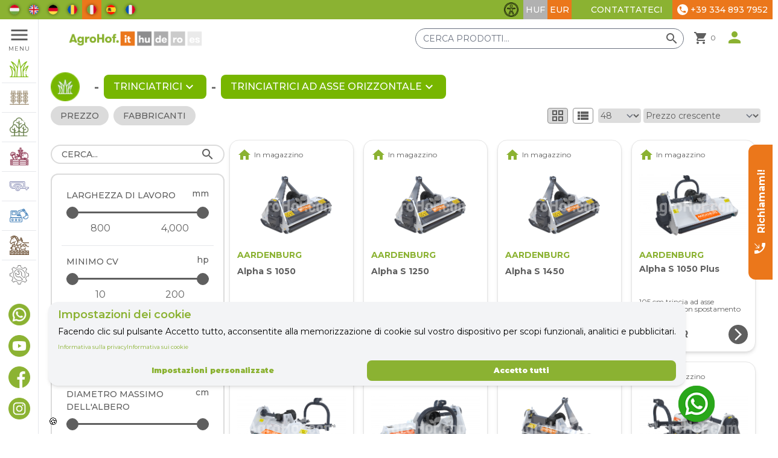

--- FILE ---
content_type: text/html; charset=UTF-8
request_url: https://agrohof.it/categoria/trinciatrici-ad-asse-orizzontale
body_size: 61870
content:
<!DOCTYPE html> <html lang="it"> <head> <meta charset="utf-8"> <meta name="viewport" content="width=device-width, initial-scale=1"> <meta name="csrf-token" content="hHfyTGrSKHSpvozTOtFhlCu55ZUAO0MFjDW3qGcd"> <!-- <meta name="author" content="Papp Zoltán"> --> <title> Verde e comunale
                 - Trinciatrici
                 - Trinciatrici ad asse orizzontale
                | Agrohof GROUP </title> <link rel="alternate" href="https://agrohof.hu/kategoria/trinciatrici-ad-asse-orizzontale" hreflang="hu-hu" /> <link rel="alternate" href="https://agrohof.com/category/trinciatrici-ad-asse-orizzontale" hreflang="en-gb" /> <link rel="alternate" href="https://agrohof.de/produktkategorien/trinciatrici-ad-asse-orizzontale" hreflang="de-de" /> <link rel="alternate" href="https://agrohof.ro/categorie/trinciatrici-ad-asse-orizzontale" hreflang="ro-ro" /> <link rel="alternate" href="https://agrohof.it/categoria/trinciatrici-ad-asse-orizzontale" hreflang="it-it" /> <link rel="alternate" href="https://agrohof.es/categoria-es/trinciatrici-ad-asse-orizzontale" hreflang="es-es" /> <link rel="alternate" href="https://agrohof.fr/categorie-fr/trinciatrici-ad-asse-orizzontale" hreflang="fr-fr" /> <link rel="alternate" href="https://agrohof.com/categoria/trinciatrici-ad-asse-orizzontale" hreflang="x-default" /> <link rel="apple-touch-icon" sizes="57x57" href="https://agrohof.it/favicons/apple-icon-57x57.png"> <link rel="apple-touch-icon" sizes="60x60" href="https://agrohof.it/favicons/apple-icon-60x60.png"> <link rel="apple-touch-icon" sizes="72x72" href="https://agrohof.it/favicons/apple-icon-72x72.png"> <link rel="apple-touch-icon" sizes="76x76" href="https://agrohof.it/favicons/apple-icon-76x76.png"> <link rel="apple-touch-icon" sizes="114x114" href="https://agrohof.it/favicons/apple-icon-114x114.png"> <link rel="apple-touch-icon" sizes="120x120" href="https://agrohof.it/favicons/apple-icon-120x120.png"> <link rel="apple-touch-icon" sizes="144x144" href="https://agrohof.it/favicons/apple-icon-144x144.png"> <link rel="apple-touch-icon" sizes="152x152" href="https://agrohof.it/favicons/apple-icon-152x152.png"> <link rel="apple-touch-icon" sizes="180x180" href="https://agrohof.it/favicons/apple-icon-180x180.png"> <link rel="icon" type="image/png" sizes="36x36" href="https://agrohof.it/favicons/android-icon-36x36.png"> <link rel="icon" type="image/png" sizes="48x48" href="https://agrohof.it/favicons/android-icon-48x48.png"> <link rel="icon" type="image/png" sizes="72x72" href="https://agrohof.it/favicons/android-icon-72x72.png"> <link rel="icon" type="image/png" sizes="96x96" href="https://agrohof.it/favicons/android-icon-96x96.png"> <link rel="icon" type="image/png" sizes="144x144" href="https://agrohof.it/favicons/android-icon-144x144.png"> <link rel="icon" type="image/png" sizes="192x192" href="https://agrohof.it/favicons/android-icon-192x192.png"> <link rel="icon" type="image/png" sizes="32x32" href="https://agrohof.it/favicons/favicon-32x32.png"> <link rel="icon" type="image/png" sizes="96x96" href="https://agrohof.it/favicons/favicon-96x96.png"> <link rel="icon" type="image/png" sizes="16x16" href="https://agrohof.it/favicons/favicon-16x16.png"> <meta name="msapplication-TileColor" content="#ffffff"> <meta name="msapplication-TileImage" content="/ms-icon-144x144.png"> <meta name="theme-color" content="#ffffff"> <meta name="csrf-token" content="hHfyTGrSKHSpvozTOtFhlCu55ZUAO0MFjDW3qGcd"> <link rel="canonical"
                href="https://agrohof.it/categoria/trinciatrici-ad-asse-orizzontale"> <link rel="stylesheet" href="https://fonts.googleapis.com/icon?family=Material+Icons" defer> <link rel="preconnect" href="https://fonts.googleapis.com"> <link rel="preconnect" href="https://fonts.gstatic.com" crossorigin> <link
        href="https://fonts.googleapis.com/css2?family=Montserrat:ital,wght@0,100;0,300;0,400;0,500;0,600;0,700;0,900;1,100;1,300;1,400;1,500&display=swap"
        rel="stylesheet"> <!-- jQuery --> <script src="https://agrohof.it/js/jquery.js"></script> <!-- Fonts --> <!-- ADD ALPINE JS TO PROJECT --> <script defer src="https://unpkg.com/alpinejs@3.5.0/dist/cdn.min.js" defer></script> <!-- The "defer" attribute is important to make sure Alpine waits for Livewire to load first. --> <!-- jQuery --> <!-- Font Awesome --> <!-- LightBox2 --> <!-- Dropzone --> <title>AgroHof GROUP - Trinciatrici ad asse orizzontale</title> <meta name="description" content="Everything a farmer needs!"> <meta property="article:published_time" content="2026-01-20T14:50:31+01:00"> <link rel="canonical" href="https://agrohof.it/categoria/trinciatrici-ad-asse-orizzontale"> <link rel="alternate" hreflang="hu-hu" href="https://agrohof.hu/kategoria/trinciatrici-ad-asse-orizzontale"> <link rel="alternate" hreflang="en-gb" href="https://agrohof.com/category/trinciatrici-ad-asse-orizzontale"> <link rel="alternate" hreflang="de-de" href="https://agrohof.de/produktkategorien/trinciatrici-ad-asse-orizzontale"> <link rel="alternate" hreflang="ro-ro" href="https://agrohof.ro/categorie/trinciatrici-ad-asse-orizzontale"> <link rel="alternate" hreflang="it-it" href="https://agrohof.it/categoria/trinciatrici-ad-asse-orizzontale"> <link rel="alternate" hreflang="es-es" href="https://agrohof.es/categoria-es/trinciatrici-ad-asse-orizzontale"> <link rel="alternate" hreflang="fr-fr" href="https://agrohof.fr/categorie-fr/trinciatrici-ad-asse-orizzontale"> <link rel="alternate" hreflang="x-default" href="https://agrohof.com/categoria/trinciatrici-ad-asse-orizzontale"> <meta name="robots" content="index, follow"> <meta property="og:title" content="Trinciatrici ad asse orizzontale"> <meta property="og:type" content="website"> <meta property="og:locale" content="it_IT"> <meta property=":locale:alternate" content="hu_HU"> <meta property=":locale:alternate" content="en_GB"> <meta property=":locale:alternate" content="de_DE"> <meta property=":locale:alternate" content="ro_RO"> <meta property=":locale:alternate" content="es_ES"> <meta property=":locale:alternate" content="fr_FR"> <meta property="og:url" content="https://agrohof.it/categoria/trinciatrici-ad-asse-orizzontale"> <meta property="og:site_name" content="AgroHof GROUP"> <meta property="og:image" content="https://storage.googleapis.com/agro-pictures/public/categories/Flail_mower/full/flailmower.jpg"> <meta name="twitter:card" content="summary_large_image"> <meta name="twitter:site" content="@AgroHof"> <meta name="twitter:title" content="Trinciatrici ad asse orizzontale"> <meta name="twitter:description" content=""> <meta name="twitter:images0" content="https://storage.googleapis.com/agro-pictures/public/categories/Flail_mower/full/flailmower.jpg"> <script type="application/ld+json">{"@context":"https://schema.org","@type":"WebPage","name":"AgroHof GROUP","description":"Everything a farmer needs!"}</script> <script type="application/ld+json">{"@context":"https://schema.org","@type":"Organization","name":"AgroHof GROUP","description":"Everything a farmer needs!","url":"https://agrohof.com","image":"https://storage.googleapis.com/frontend-picture-bucket/frontend-static-pics/company_logos/PNG/agrohof_com.png","sameAs":["https://www.facebook.com/agrohof.italia","https://www.instagram.com/agrohof.it/","https://www.youtube.com/c/Agrohof/featured"]}</script> <!-- Styles --> <link rel="preload" as="style" href="https://agrohof.it/build/assets/app.6561c72a.css" /><link rel="stylesheet" href="https://agrohof.it/build/assets/app.6561c72a.css" /> <link rel="stylesheet" href="https://agrohof.it/css/custom.css"> <link rel="stylesheet" href="https://agrohof.it/css/shop/rangeslider.css"> <!-- Swiper JS --> <link rel="stylesheet" href="https://unpkg.com/swiper@7.0.6/swiper-bundle.min.css" /> <!-- ToastR --> <link rel="stylesheet" href="https://cdnjs.cloudflare.com/ajax/libs/toastr.js/latest/css/toastr.min.css"> <style> input[type="number"]::-webkit-outer-spin-button,
        input[type="number"]::-webkit-inner-spin-button {
            -webkit-appearance: none;
            margin: 0;
        }

        input[type="number"] {
            -moz-appearance: textfield;
        }

        [x-cloak] {
            display: none;
        } </style> <script> document.addEventListener("wheel", function(event) {
            if (document.activeElement.type === "number") {
                document.activeElement.blur();
            }
        }); </script> <style >[wire\:loading], [wire\:loading\.delay], [wire\:loading\.inline-block], [wire\:loading\.inline], [wire\:loading\.block], [wire\:loading\.flex], [wire\:loading\.table], [wire\:loading\.grid], [wire\:loading\.inline-flex] {display: none;}[wire\:loading\.delay\.shortest], [wire\:loading\.delay\.shorter], [wire\:loading\.delay\.short], [wire\:loading\.delay\.long], [wire\:loading\.delay\.longer], [wire\:loading\.delay\.longest] {display:none;}[wire\:offline] {display: none;}[wire\:dirty]:not(textarea):not(input):not(select) {display: none;}input:-webkit-autofill, select:-webkit-autofill, textarea:-webkit-autofill {animation-duration: 50000s;animation-name: livewireautofill;}@keyframes livewireautofill { from {} }</style> <!-- Scripts --> <link rel="modulepreload" href="https://agrohof.it/build/assets/app.00bb6e3d.js" /><script type="module" src="https://agrohof.it/build/assets/app.00bb6e3d.js"></script> <style> input[type=range]::-webkit-slider-thumb {
            pointer-events: all;
            width: 24px;
            height: 24px;
            -webkit-appearance: none;
            /* @apply w-6 h-6 appearance-none pointer-events-auto; */
        } </style> <script> // View item list
    function viewItemList(productItems) {

        var dataLayer = window.dataLayer || [];
        dataLayer.push({
            ecommerce: null
        }); // Clear the previous ecommerce object.

        items = [];
        productItems.forEach(function(productItem, index) {
            items.push({
                'item_id': productItem.item_id,
                'item_name': productItem.item_name,
                'item_brand': productItem.item_brand,
                'item_category': productItem.item_category,
                'item_list_id': productItem.item_list_id,
                'item_list_name': productItem.item_list_name,
                'price': productItem.price,
                'currency': productItem.currency,
                'index': index + 1,
                'quantity': 1,
            });
        });

        dataLayer.push({
            'event': 'view_item_list',
            'ecommerce': {
                // CATEGORIES SLUG
                'item_list_id': productItems[0].item_list_id,
                // CATEGORIES NAME
                'item_list_name': productItems[0].item_list_name,

                'items': items
            }
        });

    }
    // Select_item
    function selectItem(productItem) {
        var dataLayer = window.dataLayer || [];
        dataLayer.push({
            ecommerce: null
        }); // Clear the previous ecommerce object.
        dataLayer.push({
            event: "select_item",
            ecommerce: {
                'item_list_id': productItem.item_list_id,
                'item_list_name': productItem.item_list_name,
                'items': [{
                    'item_id': productItem.item_id,
                    'item_name': productItem.item_name,
                    'item_brand': productItem.item_brand,
                    'item_category': productItem.item_category,
                    'item_list_id': productItem.item_list_id,
                    'item_list_name': productItem.item_list_name,
                    'price': productItem.price,
                    'currency': productItem.currency,
                    'index': 1,
                    'quantity': 1,
                }]
            }
        });
    }
    // View_item
    function viewItem(productItem) {
        var dataLayer = window.dataLayer || [];
        dataLayer.push({
            ecommerce: null
        }); // Clear the previous ecommerce object.
        dataLayer.push({
            event: "view_item",
            ecommerce: {
                'currency': productItem.currency,
                'value': productItem.price,
                'items': [{
                    'item_id': productItem.item_id,
                    'item_name': productItem.item_name,
                    'discount': productItem.discount,
                    'index': 0,
                    'item_brand': productItem.item_brand,
                    'item_category': productItem.item_category,
                    'item_list_id': productItem.item_list_id,
                    'item_list_name': productItem.item_list_name,

                    'price': productItem.price,
                    'quantity': 1,
                }]
            }
        });
    }
    // Add_to_cart
    function addToCart(productItem) {
        var dataLayer = window.dataLayer || [];
        dataLayer.push({
            ecommerce: null
        }); // Clear the previous ecommerce object.
        dataLayer.push({
            event: "add_to_cart",
            ecommerce: {
                'currency': productItem.currency,
                'value': productItem.price,
                'items': [{
                    'item_id': productItem.item_id,
                    'item_name': productItem.item_name,
                    'discount': productItem.discount,
                    'index': 0,
                    'item_brand': productItem.item_brand,
                    'item_category': productItem.item_category,
                    'item_list_id': productItem.item_list_id,
                    'item_list_name': productItem.item_list_name,
                    'price': productItem.price,
                    'quantity': 1,
                }]
            }
        });
    }
    // View_cart
    function viewCart(productItems) {
        var dataLayer = window.dataLayer || [];
        dataLayer.push({
            ecommerce: null
        }); // Clear the previous ecommerce object.
        items = [];
        var cartValue = 0;
        productItems.forEach(function(productItem, index) {
            cartValue += productItem.price * productItem.quantity;
            items.push({
                'item_id': productItem.slug ?? '',
                'item_name': productItem.type ?? '',
                'item_brand': productItem.company ?? '',
                'item_category': '', // productItem.item_category,
                'item_list_id': '', //productItem.item_list_id,
                'item_list_name': '', // productItem.item_list_name,
                'price': productItem.price ?? '',
                'currency': productItem.currency ?? '',
                'index': index + 1 ?? 0,
                'quantity': productItem.quantity ?? 1,
            });
        });
        dataLayer.push({
            event: "view_cart",
            ecommerce: {
                'currency': productItems[0].currency,
                'value': cartValue,
                'items': items
            }
        });
    }

    // Remove_from_cart(opcionális)
    function removeFromCart(productItem) {
        var dataLayer = window.dataLayer || [];
        dataLayer.push({
            ecommerce: null
        }); // Clear the previous ecommerce object.
        dataLayer.push({
            event: "remove_from_cart",
            ecommerce: {
                'currency': productItem.currency,
                'value': productItem.price,
                'items': [{
                    'item_id': productItem.item_id,
                    'item_name': productItem.item_name,
                    'discount': productItem.discount,
                    'index': 0,
                    'item_brand': productItem.item_brand,
                    'item_category': productItem.item_category,
                    'item_list_id': productItem.item_list_id,
                    'item_list_name': productItem.item_list_name,
                    'price': productItem.price,
                    'quantity': 1,
                }]
            }
        });
    }

    // Begin_checkout
    function beginCheckout(productItems) {
        var dataLayer = window.dataLayer || [];
        dataLayer.push({
            ecommerce: null
        }); // Clear the previous ecommerce object.
        items = [];
        var cartValue = 0;
        productItems.forEach(function(productItem, index) {
            cartValue += productItem.price * productItem.quantity;
            items.push({
                'item_id': productItem.slug ?? '',
                'item_name': productItem.type ?? '',
                'item_brand': productItem.company ?? '',
                'item_category': '', // productItem.item_category,
                'item_list_id': '', //productItem.item_list_id,
                'item_list_name': '', // productItem.item_list_name,
                'price': productItem.price ?? '',
                'currency': productItem.currency ?? '',
                'index': index + 1 ?? 0,
                'quantity': productItem.quantity ?? 1,
            });
        });
        dataLayer.push({
            event: "begin_checkout",
            ecommerce: {
                'currency': productItems[0].currency,
                'value': cartValue,
                'items': items
            }
        });
    }

    // Add shipping info

    function addShippingInfo(productItems) {
        var dataLayer = window.dataLayer || [];
        dataLayer.push({
            ecommerce: null
        }); // Clear the previous ecommerce object.
        items = [];
        var cartValue = 0;
        productItems.forEach(function(productItem, index) {
            cartValue += productItem.price * productItem.quantity;
            items.push({
                'item_id': productItem.slug ?? '',
                'item_name': productItem.type ?? '',
                'item_brand': productItem.company ?? '',
                'item_category': '', // productItem.item_category,
                'item_list_id': '', //productItem.item_list_id,
                'item_list_name': '', // productItem.item_list_name,
                'price': productItem.price ?? '',
                'currency': productItem.currency ?? '',
                'index': index + 1 ?? 0,
                'quantity': productItem.quantity ?? 1,
            });
        });
        dataLayer.push({
            event: "add_shipping_info",
            ecommerce: {
                'currency': productItems[0].currency ?? productItems[1].currency ?? '',
                'value': cartValue,
                'items': items
            }
        });
    }

    // Add payment info

    function addPaymentInfo(productItems, paymentType, phone) {
        var dataLayer = window.dataLayer || [];
        dataLayer.push({
            ecommerce: null
        }); // Clear the previous ecommerce object.
        items = [];
        var cartValue = 0;
        productItems.forEach(function(productItem, index) {
            cartValue += productItem.price * productItem.quantity;
            items.push({
                'item_id': productItem.slug ?? '',
                'item_name': productItem.type ?? '',
                'item_brand': productItem.company ?? '',
                'item_category': '', // productItem.item_category,
                'item_list_id': '', //productItem.item_list_id,
                'item_list_name': '', // productItem.item_list_name,
                'price': productItem.price ?? '',
                'currency': productItem.currency ?? '',
                'index': index + 1 ?? 0,
                'quantity': productItem.quantity ?? 1,
            });
        });
        dataLayer.push({
            event: "add_payment_info",
            ecommerce: {
                'currency': productItems[0].currency ?? productItems[1].currency ?? '',
                'value': cartValue,
                'items': items,
                'payment_type': paymentType,
                'phone': phone,
            }
        });
    }

    // Purchase
    function purchase(productItems, cartValue, taxValue, paymentType, phone, email) {
        var dataLayer = window.dataLayer || [];
        dataLayer.push({
            ecommerce: null
        }); // Clear the previous ecommerce object.
        items = [];
        var shippingPrice = 0;
        productItems.forEach(function(productItem, index) {
            if (productItem.type == 'Transport') {
                shippingPrice = productItem.price;
            }
            items.push({
                'item_id': productItem.slug ?? '',
                'item_name': productItem.type ?? '',
                'item_brand': productItem.company ?? '',
                'item_category': '', // productItem.item_category,
                'item_list_id': '', //productItem.item_list_id,
                'item_list_name': '', // productItem.item_list_name,
                'price': productItem.price ?? '',
                'currency': productItem.currency ?? '',
                'index': index + 1 ?? 0,
                'quantity': productItem.quantity ?? 1,
            });
        });
        dataLayer.push({
            event: "purchase",
            ecommerce: {
                'transaction_id': "",
                'currency': productItems[0].currency ?? productItems[1].currency ?? '',
                'value': cartValue,
                'tax': taxValue,
                'shipping': shippingPrice ?? 0,
                'items': items,
                'payment_type': paymentType,
                'phone': phone,
                'email': email,
            }
        });
        console.log('purchase finalize')
    }



    function addToGtmSelectItem(item_id, item_name, item_brand, item_category, item_list_id, item_list_name, price,
        currency) {
        let gtmProduct = {
            id: item_id,
            item_name: item_name,
            item_brand: item_brand,
            item_category: item_category,
            item_list_id: item_list_id,
            item_list_name: item_list_name,
            price: price,
            currency: currency,
        };

        selectItem(gtmProduct);
    }

    function addGtmViewItem(item_id, item_name, item_brand, item_category, item_list_id, item_list_name, price,
        currency, discount) {
        let gtmProduct = {
            item_id: item_id,
            item_name: item_name,
            item_brand: item_brand,
            item_category: item_category,
            item_list_id: item_list_id,
            item_list_name: item_list_name,
            price: price,
            currency: currency,
            discount: discount
        };

        viewItem(gtmProduct);
    }

    function addGtmToCart(item_id, item_name, item_brand, item_category, item_list_id, item_list_name, price,
        currency, discount) {
        let gtmProduct = {
            item_id: item_id,
            item_name: item_name,
            item_brand: item_brand,
            item_category: item_category,
            item_list_id: item_list_id,
            item_list_name: item_list_name,
            price: price,
            currency: currency,
            discount: discount
        };

        addToCart(gtmProduct);
    }

    function addGtmRemoveFromCart(item_id, item_name, item_brand, item_category, item_list_id, item_list_name, price,
        currency, discount) {
        let gtmProduct = {
            item_id: item_id,
            item_name: item_name,
            item_brand: item_brand,
            item_category: item_category,
            item_list_id: item_list_id,
            item_list_name: item_list_name,
            price: price,
            currency: currency,
            discount: discount
        };

        removeFromCart(gtmProduct);
    } </script> <!-- Global site tag (gtag.js) - Google Analytics --> <script async src="https://www.googletagmanager.com/gtag/js?id=G-PXYLQWL8TF"> </script> <script> window.dataLayer = window.dataLayer || [];

    function gtag() {
        dataLayer.push(arguments);
    }
    gtag('js', new Date());

    gtag('config', 'G-PXYLQWL8TF'); </script> <!-- Google Tag Manager --> <script> (function(w, d, s, l, i) {
        w[l] = w[l] || [];
        w[l].push({
            'gtm.start': new Date().getTime(),
            event: 'gtm.js'
        });
        var f = d.getElementsByTagName(s)[0],
            j = d.createElement(s),
            dl = l != 'dataLayer' ? '&l=' + l : '';
        j.async = true;
        j.src = "https://www.googletagmanager.com/gtm.js?id=" + i + dl;
        f.parentNode.insertBefore(j, f);
    })(window, document, 'script', 'dataLayer', 'GTM-MJ59WJG'); </script> <!-- End Google Tag Manager --> <script type="text/javascript"> (function(c,l,a,r,i,t,y){
        c[a]=c[a]||function(){(c[a].q=c[a].q||[]).push(arguments)};
        t=l.createElement(r);t.async=1;t.src="https://www.clarity.ms/tag/"+i;
        y=l.getElementsByTagName(r)[0];y.parentNode.insertBefore(t,y);
    })(window, document, "clarity", "script", "pbayryc39z"); </script> </head> <body class="font-sans antialiased" x-data="{ showMenu: false, open: false }" [x-cloak] { display: none !important; }> <!-- Google Tag Manager (noscript) --> <noscript><iframe src="https://www.googletagmanager.com/ns.html?id=GTM-MJ59WJG" height="0" width="0"
        style="display:none;visibility:hidden"></iframe></noscript> <!-- End Google Tag Manager (noscript) --> <div> <div class="absolute top-0 left-0 w-screen max-w-full z-50"> <div wire:id="pCfa1Yd93MqnVEk16xSr" wire:initial-data="{&quot;fingerprint&quot;:{&quot;id&quot;:&quot;pCfa1Yd93MqnVEk16xSr&quot;,&quot;name&quot;:&quot;crm.banner-line&quot;,&quot;locale&quot;:&quot;it&quot;,&quot;path&quot;:&quot;categoria\/trinciatrici-ad-asse-orizzontale&quot;,&quot;method&quot;:&quot;GET&quot;,&quot;v&quot;:&quot;acj&quot;},&quot;effects&quot;:{&quot;listeners&quot;:[]},&quot;serverMemo&quot;:{&quot;children&quot;:[],&quot;errors&quot;:[],&quot;htmlHash&quot;:&quot;db1572ba&quot;,&quot;data&quot;:{&quot;deviza&quot;:&quot;EUR&quot;,&quot;language&quot;:&quot;it&quot;,&quot;countries&quot;:[],&quot;countryVat&quot;:null,&quot;selectedCountry&quot;:null,&quot;showWholesalePrice&quot;:true},&quot;dataMeta&quot;:{&quot;modelCollections&quot;:{&quot;countries&quot;:{&quot;class&quot;:&quot;App\\Models\\Country&quot;,&quot;id&quot;:[null,null,null,null,null,null,null,null,null,null,null,null,null,null,null,null,null,null,null,null,null,null,null,null,null,null,null,null,null,null,null,null,null,null,null,null,null,null],&quot;relations&quot;:[],&quot;connection&quot;:&quot;mysql&quot;,&quot;collectionClass&quot;:null}}},&quot;checksum&quot;:&quot;e982f8378400548cd35be03fb1d4cdba7ac3c2b27c4d77c2b2995d009c303321&quot;}}" class="flex items-center justify-between w-screen max-w-full h-8 bg-agreen"> <div class="flex items-center h-full"> <div x-data="{ openFlags: false }" x-on:click.outside="openFlags=false" class="lg:hidden relative h-full"> <div x-on:click="openFlags=!openFlags"
                class="flex items-center justify-center h-full px-1 pl-2 bg-agrorange cursor-pointer"> <img class="h-4 mr-2 object-contain rounded-full my_flag_shadow"
                    src="https://storage.googleapis.com/frontend-picture-bucket/agrohof-site/flags/circle_it.png" alt="it logo"> <span class="material-icons text-white origin-center transition-all duration-300 ease-in-out"
                    :class="openFlags ? '-rotate-90' : 'rotate-90'"> chevron_right </span> </div> <div x-cloak x-show="openFlags" x-transition
                class="absolute top-full left-0 w-full min-w-max bg-agrey_darker font-bold z-50"> <form method="POST" action="https://agrohof.it/change-language" class="flex"> <input type="hidden" name="_token" value="hHfyTGrSKHSpvozTOtFhlCu55ZUAO0MFjDW3qGcd" autocomplete="off"> <input type="hidden" name="language" value="hu"> <button
                                    class="w-full flex justify-between items-center h-full py-2 px-1 pl-2 uppercase text-white text-xs md:text-sm"
                                    type="submit"> <img class="h-4 object-contain rounded-full my_flag_shadow"
                                        src="https://storage.googleapis.com/frontend-picture-bucket/agrohof-site/flags/circle_hu.png"
                                        alt="HU logo"> <p class="w-full text-center"> HU </p> </button> </form> <form method="POST" action="https://agrohof.it/change-language" class="flex"> <input type="hidden" name="_token" value="hHfyTGrSKHSpvozTOtFhlCu55ZUAO0MFjDW3qGcd" autocomplete="off"> <input type="hidden" name="language" value="en"> <button
                                    class="w-full flex justify-between items-center h-full py-2 px-1 pl-2 uppercase text-white text-xs md:text-sm"
                                    type="submit"> <img class="h-4 object-contain rounded-full my_flag_shadow"
                                        src="https://storage.googleapis.com/frontend-picture-bucket/agrohof-site/flags/circle_en.png"
                                        alt="EN logo"> <p class="w-full text-center"> EN </p> </button> </form> <form method="POST" action="https://agrohof.it/change-language" class="flex"> <input type="hidden" name="_token" value="hHfyTGrSKHSpvozTOtFhlCu55ZUAO0MFjDW3qGcd" autocomplete="off"> <input type="hidden" name="language" value="de"> <button
                                    class="w-full flex justify-between items-center h-full py-2 px-1 pl-2 uppercase text-white text-xs md:text-sm"
                                    type="submit"> <img class="h-4 object-contain rounded-full my_flag_shadow"
                                        src="https://storage.googleapis.com/frontend-picture-bucket/agrohof-site/flags/circle_de.png"
                                        alt="DE logo"> <p class="w-full text-center"> DE </p> </button> </form> <form method="POST" action="https://agrohof.it/change-language" class="flex"> <input type="hidden" name="_token" value="hHfyTGrSKHSpvozTOtFhlCu55ZUAO0MFjDW3qGcd" autocomplete="off"> <input type="hidden" name="language" value="ro"> <button
                                    class="w-full flex justify-between items-center h-full py-2 px-1 pl-2 uppercase text-white text-xs md:text-sm"
                                    type="submit"> <img class="h-4 object-contain rounded-full my_flag_shadow"
                                        src="https://storage.googleapis.com/frontend-picture-bucket/agrohof-site/flags/circle_ro.png"
                                        alt="RO logo"> <p class="w-full text-center"> RO </p> </button> </form> <form method="POST" action="https://agrohof.it/change-language" class="flex"> <input type="hidden" name="_token" value="hHfyTGrSKHSpvozTOtFhlCu55ZUAO0MFjDW3qGcd" autocomplete="off"> <input type="hidden" name="language" value="es"> <button
                                    class="w-full flex justify-between items-center h-full py-2 px-1 pl-2 uppercase text-white text-xs md:text-sm"
                                    type="submit"> <img class="h-4 object-contain rounded-full my_flag_shadow"
                                        src="https://storage.googleapis.com/frontend-picture-bucket/agrohof-site/flags/circle_es.png"
                                        alt="ES logo"> <p class="w-full text-center"> ES </p> </button> </form> <form method="POST" action="https://agrohof.it/change-language" class="flex"> <input type="hidden" name="_token" value="hHfyTGrSKHSpvozTOtFhlCu55ZUAO0MFjDW3qGcd" autocomplete="off"> <input type="hidden" name="language" value="fr"> <button
                                    class="w-full flex justify-between items-center h-full py-2 px-1 pl-2 uppercase text-white text-xs md:text-sm"
                                    type="submit"> <img class="h-4 object-contain rounded-full my_flag_shadow"
                                        src="https://storage.googleapis.com/frontend-picture-bucket/agrohof-site/flags/circle_fr.png"
                                        alt="FR logo"> <p class="w-full text-center"> FR </p> </button> </form> </div> </div> <div class="hidden lg:flex items-center h-full ml-2 font-bold"> <form method="POST" action="https://agrohof.it/change-language"
                        class="flex items-center h-full px-2 uppercase text-white text-xs md:text-sm
                        "> <input type="hidden" name="_token" value="hHfyTGrSKHSpvozTOtFhlCu55ZUAO0MFjDW3qGcd" autocomplete="off"> <input type="hidden" name="language" value="hu"> <button type="submit"> <img class="h-4 object-contain rounded-full my_flag_shadow"
                                src="https://storage.googleapis.com/frontend-picture-bucket/agrohof-site/flags/circle_hu.png"
                                alt="HU logo"> </button> </form> <form method="POST" action="https://agrohof.it/change-language"
                        class="flex items-center h-full px-2 uppercase text-white text-xs md:text-sm
                        "> <input type="hidden" name="_token" value="hHfyTGrSKHSpvozTOtFhlCu55ZUAO0MFjDW3qGcd" autocomplete="off"> <input type="hidden" name="language" value="en"> <button type="submit"> <img class="h-4 object-contain rounded-full my_flag_shadow"
                                src="https://storage.googleapis.com/frontend-picture-bucket/agrohof-site/flags/circle_en.png"
                                alt="EN logo"> </button> </form> <form method="POST" action="https://agrohof.it/change-language"
                        class="flex items-center h-full px-2 uppercase text-white text-xs md:text-sm
                        "> <input type="hidden" name="_token" value="hHfyTGrSKHSpvozTOtFhlCu55ZUAO0MFjDW3qGcd" autocomplete="off"> <input type="hidden" name="language" value="de"> <button type="submit"> <img class="h-4 object-contain rounded-full my_flag_shadow"
                                src="https://storage.googleapis.com/frontend-picture-bucket/agrohof-site/flags/circle_de.png"
                                alt="DE logo"> </button> </form> <form method="POST" action="https://agrohof.it/change-language"
                        class="flex items-center h-full px-2 uppercase text-white text-xs md:text-sm
                        "> <input type="hidden" name="_token" value="hHfyTGrSKHSpvozTOtFhlCu55ZUAO0MFjDW3qGcd" autocomplete="off"> <input type="hidden" name="language" value="ro"> <button type="submit"> <img class="h-4 object-contain rounded-full my_flag_shadow"
                                src="https://storage.googleapis.com/frontend-picture-bucket/agrohof-site/flags/circle_ro.png"
                                alt="RO logo"> </button> </form> <form method="POST" action="https://agrohof.it/change-language"
                        class="flex items-center h-full px-2 uppercase text-white text-xs md:text-sm
                         bg-agrorange "> <input type="hidden" name="_token" value="hHfyTGrSKHSpvozTOtFhlCu55ZUAO0MFjDW3qGcd" autocomplete="off"> <input type="hidden" name="language" value="it"> <button type="submit"> <img class="h-4 object-contain rounded-full my_flag_shadow"
                                src="https://storage.googleapis.com/frontend-picture-bucket/agrohof-site/flags/circle_it.png"
                                alt="IT logo"> </button> </form> <form method="POST" action="https://agrohof.it/change-language"
                        class="flex items-center h-full px-2 uppercase text-white text-xs md:text-sm
                        "> <input type="hidden" name="_token" value="hHfyTGrSKHSpvozTOtFhlCu55ZUAO0MFjDW3qGcd" autocomplete="off"> <input type="hidden" name="language" value="es"> <button type="submit"> <img class="h-4 object-contain rounded-full my_flag_shadow"
                                src="https://storage.googleapis.com/frontend-picture-bucket/agrohof-site/flags/circle_es.png"
                                alt="ES logo"> </button> </form> <form method="POST" action="https://agrohof.it/change-language"
                        class="flex items-center h-full px-2 uppercase text-white text-xs md:text-sm
                        "> <input type="hidden" name="_token" value="hHfyTGrSKHSpvozTOtFhlCu55ZUAO0MFjDW3qGcd" autocomplete="off"> <input type="hidden" name="language" value="fr"> <button type="submit"> <img class="h-4 object-contain rounded-full my_flag_shadow"
                                src="https://storage.googleapis.com/frontend-picture-bucket/agrohof-site/flags/circle_fr.png"
                                alt="FR logo"> </button> </form> </div> </div> <div class="flex items-center h-full text-white text-xs md:text-sm"> <div class=" sm:mr-2 flex justify-center items-center"> <!-- Accessibility Button Component - Can be placed anywhere --> <button id="accessibilityToggleBtn"
    class=" hover:bg-gray-100 text-gray-800   transition-all duration-300 focus:outline-none focus:ring-4 focus:ring-blue-300 focus:border-blue-500"
    aria-label="Attiva/disattiva funzionalità di accessibilità" title="Impostazioni di accessibilità"> <!-- Universal Accessibility Icon (PNG) --> <img id="accessibilityIcon" src="https://agrohof.it/assets/utils/accessibility-icon.png" alt="Accessibility settings"
        class="w-6 h-6 inline" aria-label="Accessibility settings" aria-hidden="true" /> <!-- Alternative: Text label for better clarity --> <span class="sr-only">Impostazioni di accessibilità</span> </button> <!-- Modal Backdrop --> <div id="accessibilityModalBackdrop"
    class="fixed inset-0 bg-black bg-opacity-50 backdrop-blur-sm z-50 hidden transition-opacity duration-300"> </div> <!-- Centered Modal --> <div id="accessibilityModal" class="fixed inset-0 z-50 flex items-center justify-center p-4 hidden"> <div class="bg-white rounded-lg shadow-2xl border border-gray-200 max-w-md w-full max-h-[90vh] overflow-y-auto"> <div class="p-6"> <div class="flex justify-between items-center mb-6"> <h3 class="text-xl font-semibold text-gray-800">Impostazioni di accessibilità</h3> <button id="closeAccessibilityModal"
                    class="text-gray-500 hover:text-gray-700 focus:outline-none focus:ring-2 focus:ring-blue-300 rounded p-1 transition-colors"
                    aria-label="Chiudi pannello accessibilità"> <svg class="w-6 h-6" fill="none" stroke="currentColor" viewBox="0 0 24 24"> <path stroke-linecap="round" stroke-linejoin="round" stroke-width="2" d="M6 18L18 6M6 6l12 12"> </path> </svg> </button> </div> <div class="space-y-6"> <!-- Font Size --> <div> <label
                        class="block text-sm font-medium text-gray-700 mb-3">Dimensione del carattere</label> <div class="flex space-x-2"> <button id="decreaseFont"
                            class="px-4 py-2 bg-green-500 hover:bg-green-600 rounded text-sm focus:outline-none focus:ring-2 focus:ring-blue-300 transition-colors"
                            aria-label="Diminuisci dimensione carattere"> A- </button> <button id="resetFont"
                            class="px-4 py-2 bg-blue-600 text-white rounded text-sm focus:outline-none focus:ring-2 focus:ring-blue-300 transition-colors"
                            aria-label="Ripristina"> Ripristina </button> <button id="increaseFont"
                            class="px-4 py-2 bg-green-500 hover:bg-green-600 rounded text-sm focus:outline-none focus:ring-2 focus:ring-blue-300 transition-colors"
                            aria-label="Aumenta dimensione carattere"> A+ </button> </div> </div> <!-- High Contrast --> <div> <label class="flex items-center"> <input type="checkbox" id="highContrastToggle"
                            class="rounded border-gray-300 text-blue-600 shadow-sm focus:border-blue-300 focus:ring focus:ring-blue-200 focus:ring-opacity-50"
                            aria-label="Abilita modalità alto contrasto"> <span class="ml-3 text-sm text-gray-700">Alto contrasto</span> </label> </div> <!-- Reduced Motion --> <div> <label class="flex items-center"> <input type="checkbox" id="reducedMotionToggle"
                            class="rounded border-gray-300 text-blue-600 shadow-sm focus:border-blue-300 focus:ring focus:ring-blue-200 focus:ring-opacity-50"
                            aria-label="Abilita movimento ridotto"> <span class="ml-3 text-sm text-gray-700">Movimento ridotto</span> </label> </div> <!-- Focus Indicators --> <div> <label class="flex items-center"> <input type="checkbox" id="focusIndicatorsToggle"
                            class="rounded border-gray-300 text-blue-600 shadow-sm focus:border-blue-300 focus:ring focus:ring-blue-200 focus:ring-opacity-50"
                            aria-label="Abilita indicatori di focus migliorati"> <span class="ml-3 text-sm text-gray-700">Indicatori di focus migliorati</span> </label> </div> <!-- Enhanced Accessibility (EAA Compliance) --> <div> <label class="flex items-center"> <input type="checkbox" id="enhancedAccessibilityToggle"
                            class="rounded border-gray-300 text-blue-600 shadow-sm focus:border-blue-300 focus:ring focus:ring-blue-200 focus:ring-opacity-50"
                            aria-label="Funzionalità complete di conformità EAA"> <span
                            class="ml-3 text-sm text-gray-700">Accessibilità migliorata (EAA)</span> </label> </p> </div> <!-- Reset All --> <div class="pt-4 border-t border-gray-200"> <button id="resetAllAccessibility"
                        class="w-full px-4 py-3 bg-red-600 hover:bg-red-700 text-white rounded text-sm focus:outline-none focus:ring-2 focus:ring-red-300 transition-colors"
                        aria-label="Ripristina tutte le impostazioni di accessibilità"> Ripristina tutte le impostazioni </button> </div> </div> </div> </div> </div> <style id="accessibilityStyles"> /* High Contrast Mode */
    .high-contrast {
        background-color: #000000 !important;
        color: #ffff00 !important;
    }

    .high-contrast * {
        background-color: #000000 !important;
        color: #ffff00 !important;
        border-color: #ffff00 !important;
    }

    .high-contrast body {
        background-color: #000000 !important;
        color: #ffff00 !important;
    }

    .high-contrast a {
        color: #ffff00 !important;
        text-decoration: underline !important;
        border-bottom: 1px solid #ffff00 !important;
    }

    .high-contrast a:hover,
    .high-contrast a:focus {
        color: #ffffff !important;
        background-color: #ffff00 !important;
        text-decoration: none !important;
    }

    .high-contrast button {
        background-color: #000000 !important;
        color: #ffff00 !important;
        border: 2px solid #ffff00 !important;
    }

    .high-contrast button:hover,
    .high-contrast button:focus {
        background-color: #ffff00 !important;
        color: #000000 !important;
    }

    .high-contrast input,
    .high-contrast textarea,
    .high-contrast select {
        background-color: #000000 !important;
        color: #ffff00 !important;
        border: 2px solid #ffff00 !important;
    }

    .high-contrast input:focus,
    .high-contrast textarea:focus,
    .high-contrast select:focus {
        background-color: #ffff00 !important;
        color: #000000 !important;
        border-color: #ffffff !important;
    }

    .high-contrast h1,
    .high-contrast h2,
    .high-contrast h3,
    .high-contrast h4,
    .high-contrast h5,
    .high-contrast h6 {
        color: #ffff00 !important;
        border-bottom: 2px solid #ffff00 !important;
    }

    .high-contrast table {
        border: 2px solid #ffff00 !important;
    }

    .high-contrast th,
    .high-contrast td {
        border: 1px solid #ffff00 !important;
        background-color: #000000 !important;
        color: #ffff00 !important;
    }

    .high-contrast th {
        background-color: #333333 !important;
        color: #ffff00 !important;
    }

    .high-contrast img {
        border: 2px solid #ffff00 !important;
    }

    .high-contrast .modal,
    .high-contrast .dialog {
        background-color: #000000 !important;
        color: #ffff00 !important;
        border: 3px solid #ffff00 !important;
    }

    .high-contrast .modal-backdrop {
        background-color: rgba(255, 255, 0, 0.3) !important;
    }

    /* Enhanced Focus Indicators */
    .enhanced-focus *:focus {
        outline: 3px solid #0066cc !important;
        outline-offset: 2px !important;
        box-shadow: 0 0 0 3px rgba(0, 102, 204, 0.3) !important;
    }

    /* Reduced Motion */
    .reduced-motion *,
    .reduced-motion *::before,
    .reduced-motion *::after {
        animation-duration: 0.01ms !important;
        animation-iteration-count: 1 !important;
        transition-duration: 0.01ms !important;
        scroll-behavior: auto !important;
    }

    /* Font Size Adjustments */
    .font-size-large {
        font-size: 1.2em !important;
    }

    .font-size-larger {
        font-size: 1.4em !important;
    }

    .font-size-largest {
        font-size: 1.6em !important;
    }

    .font-size-extra-large {
        font-size: 1.8em !important;
    }

    .font-size-extra-larger {
        font-size: 2em !important;
    } </style> <script> document.addEventListener('DOMContentLoaded', function() {
        const toggleBtn = document.getElementById('accessibilityToggleBtn');
        const modal = document.getElementById('accessibilityModal');
        const backdrop = document.getElementById('accessibilityModalBackdrop');
        const closeBtn = document.getElementById('closeAccessibilityModal');
        const decreaseFont = document.getElementById('decreaseFont');
        const increaseFont = document.getElementById('increaseFont');
        const resetFont = document.getElementById('resetFont');
        const highContrastToggle = document.getElementById('highContrastToggle');
        const reducedMotionToggle = document.getElementById('reducedMotionToggle');
        const focusIndicatorsToggle = document.getElementById('focusIndicatorsToggle');
        const enhancedAccessibilityToggle = document.getElementById('enhancedAccessibilityToggle');
        const resetAllBtn = document.getElementById('resetAllAccessibility');
        const accessibilityIcon = document.getElementById('accessibilityIcon');
        const highContrastIconSrc = 'https://agrohof.it/assets/utils/accessibility-icon-high-contrast.png';
        const normalIconSrc = 'https://agrohof.it/assets/utils/accessibility-icon.png';

        let currentFontSize = 0;
        const maxFontSize = 5;
        const minFontSize = -2;

        // Load saved settings
        function loadAccessibilitySettings() {
            const settings = JSON.parse(localStorage.getItem('eaaAccessibilitySettings') || '{}');

            if (settings.highContrast) {
                highContrastToggle.checked = true;
                document.body.classList.add('high-contrast');
                accessibilityIcon.src = highContrastIconSrc;
            } else {
                accessibilityIcon.src = normalIconSrc;
            }

            if (settings.reducedMotion) {
                reducedMotionToggle.checked = true;
                document.body.classList.add('reduced-motion');
            }

            if (settings.enhancedFocus) {
                focusIndicatorsToggle.checked = true;
                document.body.classList.add('enhanced-focus');
            }

            if (settings.enhancedAccessibility) {
                enhancedAccessibilityToggle.checked = true;
                if (window.EAAEnhancements) {
                    window.EAAEnhancements.enable();
                }
            }

            if (settings.fontSize) {
                currentFontSize = settings.fontSize;
                applyFontSize();
            }
        }

        // Save settings
        function saveAccessibilitySettings() {
            const settings = {
                highContrast: highContrastToggle.checked,
                reducedMotion: reducedMotionToggle.checked,
                enhancedFocus: focusIndicatorsToggle.checked,
                enhancedAccessibility: enhancedAccessibilityToggle.checked,
                fontSize: currentFontSize
            };
            localStorage.setItem('eaaAccessibilitySettings', JSON.stringify(settings));
        }

        // Apply font size
        function applyFontSize() {
            document.body.classList.remove('font-size-large', 'font-size-larger', 'font-size-largest',
                'font-size-extra-large', 'font-size-extra-larger');

            if (currentFontSize > 0) {
                const sizeClasses = ['font-size-large', 'font-size-larger', 'font-size-largest',
                    'font-size-extra-large', 'font-size-extra-larger'
                ];
                document.body.classList.add(sizeClasses[currentFontSize - 1]);
            }
        }

        // Show modal
        function showModal() {
            backdrop.classList.remove('hidden');
            modal.classList.remove('hidden');
            document.body.style.overflow = 'hidden'; // Prevent background scrolling
            toggleBtn.setAttribute('aria-expanded', 'true');

            // Focus the close button for accessibility
            setTimeout(() => {
                closeBtn.focus();
            }, 100);
        }

        // Hide modal
        function hideModal() {
            backdrop.classList.add('hidden');
            modal.classList.add('hidden');
            document.body.style.overflow = ''; // Restore scrolling
            toggleBtn.setAttribute('aria-expanded', 'false');
            toggleBtn.focus(); // Return focus to the toggle button
        }

        // Event listeners
        toggleBtn.addEventListener('click', function() {
            showModal();
        });

        closeBtn.addEventListener('click', function() {
            hideModal();
        });

        // Close modal when clicking on backdrop
        backdrop.addEventListener('click', function(event) {
            if (event.target === backdrop) {
                hideModal();
            }
        });

        // Close modal when clicking outside
        document.addEventListener('click', function(event) {
            if (!modal.contains(event.target) && !toggleBtn.contains(event.target)) {
                // Only close if clicking outside both modal and toggle button
                // This is handled by the backdrop click event above
            }
        });

        // Font size controls
        decreaseFont.addEventListener('click', function() {
            if (currentFontSize > minFontSize) {
                currentFontSize--;
                applyFontSize();
                saveAccessibilitySettings();
            }
        });

        increaseFont.addEventListener('click', function() {
            if (currentFontSize < maxFontSize) {
                currentFontSize++;
                applyFontSize();
                saveAccessibilitySettings();
            }
        });

        resetFont.addEventListener('click', function() {
            currentFontSize = 0;
            applyFontSize();
            saveAccessibilitySettings();
        });

        // High contrast toggle
        highContrastToggle.addEventListener('change', function() {
            if (this.checked) {
                document.body.classList.add('high-contrast');
                accessibilityIcon.src = highContrastIconSrc;
            } else {
                document.body.classList.remove('high-contrast');
                accessibilityIcon.src = normalIconSrc;
            }
            saveAccessibilitySettings();
        });

        // Reduced motion toggle
        reducedMotionToggle.addEventListener('change', function() {
            if (this.checked) {
                document.body.classList.add('reduced-motion');
            } else {
                document.body.classList.remove('reduced-motion');
            }
            saveAccessibilitySettings();
        });

        // Enhanced focus indicators toggle
        focusIndicatorsToggle.addEventListener('change', function() {
            if (this.checked) {
                document.body.classList.add('enhanced-focus');
            } else {
                document.body.classList.remove('enhanced-focus');
            }
            saveAccessibilitySettings();
        });

        // Enhanced accessibility toggle
        enhancedAccessibilityToggle.addEventListener('change', function() {
            if (this.checked) {
                if (window.EAAEnhancements) {
                    window.EAAEnhancements.enable();
                }
            } else {
                if (window.EAAEnhancements) {
                    window.EAAEnhancements.disable();
                }
            }
            saveAccessibilitySettings();
        });

        // Reset all settings
        resetAllBtn.addEventListener('click', function() {
            // Reset toggles
            highContrastToggle.checked = false;
            reducedMotionToggle.checked = false;
            focusIndicatorsToggle.checked = false;
            enhancedAccessibilityToggle.checked = false;

            // Remove classes
            document.body.classList.remove('high-contrast', 'reduced-motion', 'enhanced-focus');

            // Reset font size
            currentFontSize = 0;
            applyFontSize();

            // Disable EAA enhancements
            if (window.EAAEnhancements) {
                window.EAAEnhancements.disable();
            }

            // Clear localStorage
            localStorage.removeItem('eaaAccessibilitySettings');
        });

        // Keyboard navigation support
        document.addEventListener('keydown', function(event) {
            if (event.key === 'Escape' && !modal.classList.contains('hidden')) {
                hideModal();
            }
        });

        // Load settings on page load
        loadAccessibilitySettings();
    }); </script> </div> <div class="hidden sm:flex items-center h-full mr-8 font-bold"> </form> <form class="flex items-center h-full" method="POST" action="https://agrohof.it/change-deviza-form"
                    enctype="multipart/form-data"> <input type="hidden" name="_token" value="hHfyTGrSKHSpvozTOtFhlCu55ZUAO0MFjDW3qGcd" autocomplete="off"> <button type="submit" data-deviza="huf"
                        class="bg-agrey_darker
                flex items-center h-full px-1 uppercase font-medium text-white text-xs md:text-sm cursor-pointer"> HUF </button> <input type="hidden" value="HUF" name="devizaCode"> </form> <form class="flex items-center h-full" method="POST" action="https://agrohof.it/change-deviza-form"
                    enctype="multipart/form-data"> <input type="hidden" name="_token" value="hHfyTGrSKHSpvozTOtFhlCu55ZUAO0MFjDW3qGcd" autocomplete="off"> <button type="submit" data-deviza="eur"
                        class="bg-agrorange
                flex items-center h-full px-1 uppercase font-medium text-white text-xs md:text-sm cursor-pointer"> EUR </button> <input type="hidden" value="EUR" name="devizaCode"> </form> </div> <div class="hidden md:flex items-center h-full"> <a class="font-medium text-xs md:text-sm text-center leading-none text-white uppercase"
                href="https://agrohof.it/contatto"> Contattateci </a> </div> <a href="tel:00393348937952"
                class="ml-2 md:ml-4 h-full font-medium"> <div class="banner_line_phone_numbers flex items-center h-full px-2 bg-agrorange"> <div class="flex items-center bg-white mr-1 p-0.5 rounded-full"> <span class="material-icons text-xs md:text-sm text-agrorange leading-none md:leading-none"> phone </span> </div> +39 334 893 7952 </div> </a> </div> </div> <!-- Livewire Component wire-end:pCfa1Yd93MqnVEk16xSr --> </div> <div class="flex max-w-full"> <div class="w-0 lg:w-16 min-h-screen shrink-0 z-[45]"> <div wire:id="myJMXRqeyD7im87y0WIr" wire:initial-data="{&quot;fingerprint&quot;:{&quot;id&quot;:&quot;myJMXRqeyD7im87y0WIr&quot;,&quot;name&quot;:&quot;navigation.sidemenu&quot;,&quot;locale&quot;:&quot;it&quot;,&quot;path&quot;:&quot;categoria\/trinciatrici-ad-asse-orizzontale&quot;,&quot;method&quot;:&quot;GET&quot;,&quot;v&quot;:&quot;acj&quot;},&quot;effects&quot;:{&quot;listeners&quot;:[]},&quot;serverMemo&quot;:{&quot;children&quot;:[],&quot;errors&quot;:[],&quot;htmlHash&quot;:&quot;c3a7752b&quot;,&quot;data&quot;:{&quot;selectedCountry&quot;:null},&quot;dataMeta&quot;:[],&quot;checksum&quot;:&quot;a37a184f00289240411147b0b7d16aa3f660503686c7a696e14a5df0a3a53dc7&quot;}}"> <div class="web_side_menu_wrapper hidden lg:block my_box_shadow"> <div id="agro_side_menu"
            class="agro_side_menu fixed top-0 h-screen pt-8 w-16 min-h-screen bg-white
        transition-all duration-500 ease-in-out z-40 border-r"> <div class="relative flex flex-col items-center w-full h-full pt-1"> <div class="flex items-center w-full h-16 z-40"> <div class="sidemenu_open flex flex-col items-center w-16 cursor-pointer shrink-0"> <span class="desktop_hamburger_menu material-icons text-4xl text-agrey_text leading-none"> menu </span> <p class="text-center text-xxs uppercase text-agrey_text leading-none tracking-widest"> Menu </p> </div> <div class="flex items-center justify-center w-full"> <a href="https://agrohof.it" id="side_menu_logo" class="side_menu_logo hidden"> <img class="h-12 object-contain" loading="lazy"
                                src="https://storage.googleapis.com/frontend-picture-bucket/agrohof-site/logos/agrohof_it.png"
                                alt="it logo"> </a> </div> </div> <div class="flex flex-col items-center justify-between w-full h-full"> <div class="w-full"> <div class="relative"> <div x-data="{ mainImgUrl: 'https://storage.googleapis.com/agro-pictures/public/categories/green-and-municipal/small/green-and-municipal.jpg' }" class="main_category_wrapper main_category_bubbles group"> <div
                                        class="flex items-center h-12 pl-4 py-1
                                transition-all duration-300 ease-in-out"> <div
                                            class="sidemenu_open main_cat_svg_icon_wrapper flex items-center justify-center w-max mr-3 shrink-0 rounded-full cursor-pointer"> <img class="w-8 h-8 hover:scale-110 transition-all duration-300 ease-in-out"
                                                src="https://storage.googleapis.com/frontend-picture-bucket/agrohof-site/category-icons/main-category-icons/greencare_transparent.png" loading="lazy"
                                                alt="Verde e comunale logo"> </div> <a href="https://agrohof.it/categoria/verde-e-comunale"
                                            class="flex items-center sidemenu_cat_names hide_main_cat_link_wrapper font-medium
                                    w-full uppercase text-agrey_text text-xs
                                    group-hover:text-agro_greencare"> <div
                                                class="flex items-center justify-center w-max mr-3 shrink-0 rounded-full cursor-pointer"> <img class="w-8 h-8 hover:scale-110 transition-all duration-300 ease-in-out"
                                                    src="https://storage.googleapis.com/frontend-picture-bucket/agrohof-site/category-icons/main-category-icons/greencare_transparent.png" loading="lazy"
                                                    alt="Verde e comunale logo"> </div> <span
                                                class="main_cat_name_text hide_cat_names overflow-hidden
                                        transition-all duration-300 ease-in-out"> Verde e comunale </span> </a> </div> <div
                                        class="sidemenu_childcategory_wrapper absolute top-0 left-full h-full w-max z-10"> <div class="relative"> <div class="grid lg:grid-cols-2 xl:grid-cols-3"> <div
                                                        class="child_categories_wrapper relative flex w-80 py-4 bg-white border-b border-t"> <div class="h-full pl-1 border-l"> </div> <div class="w-full"> <div x-data="{ secondImgSrc: false }"
                                                                    class="secondary_category_wrapper"
                                                                    x-on:mouseenter="secondImgSrc=true;
                                                        mainImgUrl='https://storage.googleapis.com/agro-pictures/public/categories/Mulcher/small/mulcher.jpg'"
                                                                    x-on:mouseleave="secondImgSrc=false;
                                                        mainImgUrl='https://storage.googleapis.com/agro-pictures/public/categories/green-and-municipal/small/green-and-municipal.jpg'"> <div class="w-full min-w-max"> <div
                                                                            class="secondary_category_wrapper_text flex items-center px-4 py-1 bg-white transition-all duration-300 ease-in-out"> <div
                                                                                class="flex items-center justify-center w-max mr-3 rounded-full shrink-0"> <img class="w-10 h-10"
                                                                                    src="https://storage.googleapis.com/frontend-picture-bucket/agrohof-site/category-icons/secondary-category-icons/mulcher_transparent.png"
                                                                                    loading="lazy"
                                                                                    alt="Trinciatrici logo"> </div> <a class="w-full uppercase text-xs font-medium transition-all duration-500 ease-in-out text-agrey_text"
                                                                                href="https://agrohof.it/categoria/verde-e-comunale/trinciatrici"> Trinciatrici </a> </div> </div> <div class="third_category_wrapper absolute top-0 left-full w-80 bg-white h-full min-w-max z-20 rounded-tr-xl rounded-br-xl"
                                                                        x-on:mouseenter="secondImgSrc=true;"
                                                                        x-on:mouseleave="secondImgSrc=false;
                                                            mainImgUrl='https://storage.googleapis.com/agro-pictures/public/categories/green-and-municipal/small/green-and-municipal.jpg'"> <div
                                                                                class="flex py-4 bg-white w-full h-full"> <div class="w-full"> <div class="third_category_button px-4 text-agrey_text text-sm transition-all duration-300 ease-in-out"
                                                                                            x-on:mouseenter="mainImgUrl='https://storage.googleapis.com/agro-pictures/public/categories/Flail_mower/small/flailmower.jpg'"> <a class="block w-full py-2"
                                                                                                href="https://agrohof.it/categoria/verde-e-comunale/trinciatrici/trinciatrici-ad-asse-orizzontale"> Trinciatrici ad asse orizzontale </a> <hr class="mx-auto"> </div> <div class="third_category_button px-4 text-agrey_text text-sm transition-all duration-300 ease-in-out"
                                                                                            x-on:mouseenter="mainImgUrl='https://storage.googleapis.com/agro-pictures/public/categories/Offset_flail_mower/small/offsetflailmower.jpg'"> <a class="block w-full py-2"
                                                                                                href="https://agrohof.it/categoria/verde-e-comunale/trinciatrici/trinciatrici-laterali-argini"> Trinciatrici laterali ( argini ) </a> <hr class="mx-auto"> </div> <div class="third_category_button px-4 text-agrey_text text-sm transition-all duration-300 ease-in-out"
                                                                                            x-on:mouseenter="mainImgUrl='https://storage.googleapis.com/agro-pictures/public/categories/Hydro_drive/small/hydro-drive.jpg'"> <a class="block w-full py-2"
                                                                                                href="https://agrohof.it/categoria/verde-e-comunale/trinciatrici/trinciatrici-a-trasmissione-idraulica"> Trinciatrici a trasmissione idraulica </a> <hr class="mx-auto"> </div> <div class="third_category_button px-4 text-agrey_text text-sm transition-all duration-300 ease-in-out"
                                                                                            x-on:mouseenter="mainImgUrl='https://storage.googleapis.com/agro-pictures/public/categories/Arm_mulcher/small/arm-mulcher.jpg'"> <a class="block w-full py-2"
                                                                                                href="https://agrohof.it/categoria/verde-e-comunale/trinciatrici/trinciatrici-a-braccio"> Trinciatrici a braccio </a> <hr class="mx-auto"> </div> <div class="third_category_button px-4 text-agrey_text text-sm transition-all duration-300 ease-in-out"
                                                                                            x-on:mouseenter="mainImgUrl='https://storage.googleapis.com/agro-pictures/public/categories/Collector/small/collector.jpg'"> <a class="block w-full py-2"
                                                                                                href="https://agrohof.it/categoria/verde-e-comunale/trinciatrici/trincia-da-collettori"> Trincia da collettori </a> <hr class="mx-auto"> </div> <div class="third_category_button px-4 text-agrey_text text-sm transition-all duration-300 ease-in-out"
                                                                                            x-on:mouseenter="mainImgUrl='https://storage.googleapis.com/agro-pictures/public/categories/Finishing_mower/small/finishing-mower.jpg'"> <a class="block w-full py-2"
                                                                                                href="https://agrohof.it/categoria/verde-e-comunale/trinciatrici/trinciatrici-ad-asse-verticale"> Trinciatrici ad asse verticale </a> <hr class="mx-auto"> </div> <div class="third_category_button px-4 text-agrey_text text-sm transition-all duration-300 ease-in-out"
                                                                                            x-on:mouseenter="mainImgUrl='https://storage.googleapis.com/agro-pictures/public/categories/Pick-up_mulcher/small/pick-up_mulcher.jpg'"> <a class="block w-full py-2"
                                                                                                href="https://agrohof.it/categoria/verde-e-comunale/trinciatrici/trinciatrici-pick-up"> Trinciatrici pick-up </a> <hr class="mx-auto"> </div> <div class="third_category_button px-4 text-agrey_text text-sm transition-all duration-300 ease-in-out"
                                                                                            x-on:mouseenter="mainImgUrl='https://storage.googleapis.com/agro-pictures/public/categories/forestry-mulchers/category/small/629889681e595-forestry-mulchers.jpg'"> <a class="block w-full py-2"
                                                                                                href="https://agrohof.it/categoria/verde-e-comunale/trinciatrici/trinciatore-forestale"> Trinciatore forestale </a> </div> </div> <div class="h-full border-r"> </div> </div> </div> <hr class="w-11/12 mx-auto"> </div> <div x-data="{ secondImgSrc: false }"
                                                                    class="secondary_category_wrapper"
                                                                    x-on:mouseenter="secondImgSrc=true;
                                                        mainImgUrl='https://storage.googleapis.com/agro-pictures/public/categories/Snow_and_ice/small/snow-and-ice.jpg'"
                                                                    x-on:mouseleave="secondImgSrc=false;
                                                        mainImgUrl='https://storage.googleapis.com/agro-pictures/public/categories/green-and-municipal/small/green-and-municipal.jpg'"> <div class="w-full min-w-max"> <div
                                                                            class="secondary_category_wrapper_text flex items-center px-4 py-1 bg-white transition-all duration-300 ease-in-out"> <div
                                                                                class="flex items-center justify-center w-max mr-3 rounded-full shrink-0"> <img class="w-10 h-10"
                                                                                    src="https://storage.googleapis.com/frontend-picture-bucket/agrohof-site/category-icons/secondary-category-icons/snow_and_ice_transparent.png"
                                                                                    loading="lazy"
                                                                                    alt="Neve e ghiaccio logo"> </div> <a class="w-full uppercase text-xs font-medium transition-all duration-500 ease-in-out text-agrey_text"
                                                                                href="https://agrohof.it/categoria/verde-e-comunale/neve-e-ghiaccio"> Neve e ghiaccio </a> </div> </div> <div class="third_category_wrapper absolute top-0 left-full w-80 bg-white h-full min-w-max z-20 rounded-tr-xl rounded-br-xl"
                                                                        x-on:mouseenter="secondImgSrc=true;"
                                                                        x-on:mouseleave="secondImgSrc=false;
                                                            mainImgUrl='https://storage.googleapis.com/agro-pictures/public/categories/green-and-municipal/small/green-and-municipal.jpg'"> <div
                                                                                class="flex py-4 bg-white w-full h-full"> <div class="w-full"> <div class="third_category_button px-4 text-agrey_text text-sm transition-all duration-300 ease-in-out"
                                                                                            x-on:mouseenter="mainImgUrl='https://storage.googleapis.com/agro-pictures/public/categories/Sand_and_mineral_spreader/small/sand-and-mineral.jpg'"> <a class="block w-full py-2"
                                                                                                href="https://agrohof.it/categoria/verde-e-comunale/neve-e-ghiaccio/spargisabbia-e-minerali"> Spargisabbia e minerali </a> <hr class="mx-auto"> </div> <div class="third_category_button px-4 text-agrey_text text-sm transition-all duration-300 ease-in-out"
                                                                                            x-on:mouseenter="mainImgUrl='https://storage.googleapis.com/agro-pictures/public/categories/Snow_plough_and_grader/small/snowplough.jpg'"> <a class="block w-full py-2"
                                                                                                href="https://agrohof.it/categoria/verde-e-comunale/neve-e-ghiaccio/spazzaneve-e-livellatrici"> Spazzaneve e livellatrici </a> </div> </div> <div class="h-full border-r"> </div> </div> </div> <hr class="w-11/12 mx-auto"> </div> <div x-data="{ secondImgSrc: false }"
                                                                    class="secondary_category_wrapper"
                                                                    x-on:mouseenter="secondImgSrc=true;
                                                        mainImgUrl='https://storage.googleapis.com/agro-pictures/public/categories/Road_maintenance/small/roadmaintainance.jpg'"
                                                                    x-on:mouseleave="secondImgSrc=false;
                                                        mainImgUrl='https://storage.googleapis.com/agro-pictures/public/categories/green-and-municipal/small/green-and-municipal.jpg'"> <div class="w-full min-w-max"> <div
                                                                            class="secondary_category_wrapper_text flex items-center px-4 py-1 bg-white transition-all duration-300 ease-in-out"> <div
                                                                                class="flex items-center justify-center w-max mr-3 rounded-full shrink-0"> <img class="w-10 h-10"
                                                                                    src="https://storage.googleapis.com/frontend-picture-bucket/agrohof-site/category-icons/secondary-category-icons/road_maintenance_transparent.png"
                                                                                    loading="lazy"
                                                                                    alt="Manutenzione stradale logo"> </div> <a class="w-full uppercase text-xs font-medium transition-all duration-500 ease-in-out text-agrey_text"
                                                                                href="https://agrohof.it/categoria/verde-e-comunale/manutenzione-stradale"> Manutenzione stradale </a> </div> </div> <div class="third_category_wrapper absolute top-0 left-full w-80 bg-white h-full min-w-max z-20 rounded-tr-xl rounded-br-xl"
                                                                        x-on:mouseenter="secondImgSrc=true;"
                                                                        x-on:mouseleave="secondImgSrc=false;
                                                            mainImgUrl='https://storage.googleapis.com/agro-pictures/public/categories/green-and-municipal/small/green-and-municipal.jpg'"> <div
                                                                                class="flex py-4 bg-white w-full h-full"> <div class="w-full"> <div class="third_category_button px-4 text-agrey_text text-sm transition-all duration-300 ease-in-out"
                                                                                            x-on:mouseenter="mainImgUrl='https://storage.googleapis.com/agro-pictures/public/categories/Leaf_blower_and_vacuum/small/leafblower.jpg'"> <a class="block w-full py-2"
                                                                                                href="https://agrohof.it/categoria/verde-e-comunale/manutenzione-stradale/soffiatori-e-aspiratori-di-foglie"> Soffiatori e aspiratori di foglie </a> <hr class="mx-auto"> </div> <div class="third_category_button px-4 text-agrey_text text-sm transition-all duration-300 ease-in-out"
                                                                                            x-on:mouseenter="mainImgUrl='https://storage.googleapis.com/agro-pictures/public/categories/Brushes/small/brushes.jpg'"> <a class="block w-full py-2"
                                                                                                href="https://agrohof.it/categoria/verde-e-comunale/manutenzione-stradale/pulizia-delle-strade"> Pulizia delle strade </a> </div> </div> <div class="h-full border-r"> </div> </div> </div> <hr class="w-11/12 mx-auto"> </div> <div x-data="{ secondImgSrc: false }"
                                                                    class="secondary_category_wrapper"
                                                                    x-on:mouseenter="secondImgSrc=true;
                                                        mainImgUrl='https://storage.googleapis.com/agro-pictures/public/categories/Grass_maintenance/small/grassmaintenance.jpg'"
                                                                    x-on:mouseleave="secondImgSrc=false;
                                                        mainImgUrl='https://storage.googleapis.com/agro-pictures/public/categories/green-and-municipal/small/green-and-municipal.jpg'"> <div class="w-full min-w-max"> <div
                                                                            class="secondary_category_wrapper_text flex items-center px-4 py-1 bg-white transition-all duration-300 ease-in-out"> <div
                                                                                class="flex items-center justify-center w-max mr-3 rounded-full shrink-0"> <img class="w-10 h-10"
                                                                                    src="https://storage.googleapis.com/frontend-picture-bucket/agrohof-site/category-icons/secondary-category-icons/grass_maintenance_transparent.png"
                                                                                    loading="lazy"
                                                                                    alt="Manutenzione dell&#039;erba logo"> </div> <a class="w-full uppercase text-xs font-medium transition-all duration-500 ease-in-out text-agrey_text"
                                                                                href="https://agrohof.it/categoria/verde-e-comunale/manutenzione-dellerba"> Manutenzione dell&#039;erba </a> </div> </div> <div class="third_category_wrapper absolute top-0 left-full w-80 bg-white h-full min-w-max z-20 rounded-tr-xl rounded-br-xl"
                                                                        x-on:mouseenter="secondImgSrc=true;"
                                                                        x-on:mouseleave="secondImgSrc=false;
                                                            mainImgUrl='https://storage.googleapis.com/agro-pictures/public/categories/green-and-municipal/small/green-and-municipal.jpg'"> <div
                                                                                class="flex py-4 bg-white w-full h-full"> <div class="w-full"> <div class="third_category_button px-4 text-agrey_text text-sm transition-all duration-300 ease-in-out"
                                                                                            x-on:mouseenter="mainImgUrl='https://storage.googleapis.com/agro-pictures/public/categories/Mowing/small/mowing.jpg'"> <a class="block w-full py-2"
                                                                                                href="https://agrohof.it/categoria/verde-e-comunale/manutenzione-dellerba/falciatura"> Falciatura </a> <hr class="mx-auto"> </div> <div class="third_category_button px-4 text-agrey_text text-sm transition-all duration-300 ease-in-out"
                                                                                            x-on:mouseenter="mainImgUrl='https://storage.googleapis.com/agro-pictures/public/categories/Bale_wrapping/small/bale-wrapping.jpg'"> <a class="block w-full py-2"
                                                                                                href="https://agrohof.it/categoria/verde-e-comunale/manutenzione-dellerba/avvolgimento-di-balle"> Avvolgimento di balle </a> <hr class="mx-auto"> </div> <div class="third_category_button px-4 text-agrey_text text-sm transition-all duration-300 ease-in-out"
                                                                                            x-on:mouseenter="mainImgUrl='https://storage.googleapis.com/agro-pictures/public/categories/Chain_tine_harrows/small/tine-harrows.jpg'"> <a class="block w-full py-2"
                                                                                                href="https://agrohof.it/categoria/verde-e-comunale/manutenzione-dellerba/erpici-a-catena-a-denti"> Erpici a catena / a denti </a> <hr class="mx-auto"> </div> <div class="third_category_button px-4 text-agrey_text text-sm transition-all duration-300 ease-in-out"
                                                                                            x-on:mouseenter="mainImgUrl='https://storage.googleapis.com/agro-pictures/public/categories/Rakes_and_tedders/small/raking.jpg'"> <a class="block w-full py-2"
                                                                                                href="https://agrohof.it/categoria/verde-e-comunale/manutenzione-dellerba/rastrelli-e-voltafieni"> Rastrelli e voltafieni </a> <hr class="mx-auto"> </div> <div class="third_category_button px-4 text-agrey_text text-sm transition-all duration-300 ease-in-out"
                                                                                            x-on:mouseenter="mainImgUrl='https://storage.googleapis.com/agro-pictures/public/categories/Others_(Grass_maintenance)/small/other-grass-maintenance.jpg'"> <a class="block w-full py-2"
                                                                                                href="https://agrohof.it/categoria/verde-e-comunale/manutenzione-dellerba/altri-manutenzione-dellerba"> Altri (manutenzione dell&#039;erba) </a> </div> </div> <div class="h-full border-r"> </div> </div> </div> <hr class="w-11/12 mx-auto"> </div> <div x-data="{ secondImgSrc: false }"
                                                                    class="secondary_category_wrapper"
                                                                    x-on:mouseenter="secondImgSrc=true;
                                                        mainImgUrl='https://storage.googleapis.com/agro-pictures/public/categories/Two_wheel_and_mini_tractors/small/twowheeltractor.jpg'"
                                                                    x-on:mouseleave="secondImgSrc=false;
                                                        mainImgUrl='https://storage.googleapis.com/agro-pictures/public/categories/green-and-municipal/small/green-and-municipal.jpg'"> <div class="w-full min-w-max"> <div
                                                                            class="secondary_category_wrapper_text flex items-center px-4 py-1 bg-white transition-all duration-300 ease-in-out"> <div
                                                                                class="flex items-center justify-center w-max mr-3 rounded-full shrink-0"> <img class="w-10 h-10"
                                                                                    src="https://storage.googleapis.com/frontend-picture-bucket/agrohof-site/category-icons/secondary-category-icons/mini_tractors_transparent.png"
                                                                                    loading="lazy"
                                                                                    alt="Mini trattori a due ruote logo"> </div> <a class="w-full uppercase text-xs font-medium transition-all duration-500 ease-in-out text-agrey_text"
                                                                                href="https://agrohof.it/categoria/verde-e-comunale/due-ruote-e-mini-trattori"> Mini trattori a due ruote </a> </div> </div> <div class="third_category_wrapper absolute top-0 left-full w-80 bg-white h-full min-w-max z-20 rounded-tr-xl rounded-br-xl"
                                                                        x-on:mouseenter="secondImgSrc=true;"
                                                                        x-on:mouseleave="secondImgSrc=false;
                                                            mainImgUrl='https://storage.googleapis.com/agro-pictures/public/categories/green-and-municipal/small/green-and-municipal.jpg'"> </div> <hr class="w-11/12 mx-auto"> </div> <div x-data="{ secondImgSrc: false }"
                                                                    class="secondary_category_wrapper"
                                                                    x-on:mouseenter="secondImgSrc=true;
                                                        mainImgUrl='https://storage.googleapis.com/agro-pictures/public/categories/Municipal/small/municipal.jpg'"
                                                                    x-on:mouseleave="secondImgSrc=false;
                                                        mainImgUrl='https://storage.googleapis.com/agro-pictures/public/categories/green-and-municipal/small/green-and-municipal.jpg'"> <div class="w-full min-w-max"> <div
                                                                            class="secondary_category_wrapper_text flex items-center px-4 py-1 bg-white transition-all duration-300 ease-in-out"> <div
                                                                                class="flex items-center justify-center w-max mr-3 rounded-full shrink-0"> <img class="w-10 h-10"
                                                                                    src="https://storage.googleapis.com/frontend-picture-bucket/agrohof-site/category-icons/secondary-category-icons/municipal_transparent.png"
                                                                                    loading="lazy"
                                                                                    alt="Comunale logo"> </div> <a class="w-full uppercase text-xs font-medium transition-all duration-500 ease-in-out text-agrey_text"
                                                                                href="https://agrohof.it/categoria/verde-e-comunale/municipale"> Comunale </a> </div> </div> <div class="third_category_wrapper absolute top-0 left-full w-80 bg-white h-full min-w-max z-20 rounded-tr-xl rounded-br-xl"
                                                                        x-on:mouseenter="secondImgSrc=true;"
                                                                        x-on:mouseleave="secondImgSrc=false;
                                                            mainImgUrl='https://storage.googleapis.com/agro-pictures/public/categories/green-and-municipal/small/green-and-municipal.jpg'"> </div> </div> </div> <div class="h-full border-r"> </div> </div> <div class="third_category_placeholder flex w-80 py-4 bg-white border-b border-t"
                                                            x-on:mouseleave="mainImgUrl='https://storage.googleapis.com/agro-pictures/public/categories/green-and-municipal/small/green-and-municipal.jpg'"> <div class="w-full"> <div class="third_category_button px-4 text-agrey_text text-sm transition-all duration-300 ease-in-out"
                                                                        x-on:mouseenter="mainImgUrl='https://storage.googleapis.com/agro-pictures/public/categories/Flail_mower/small/flailmower.jpg'"> <a class="block w-full py-2"
                                                                            href="https://agrohof.it/categoria/trinciatrici-ad-asse-orizzontale"> Trinciatrici ad asse orizzontale </a> <hr class="mx-auto"> </div> <div class="third_category_button px-4 text-agrey_text text-sm transition-all duration-300 ease-in-out"
                                                                        x-on:mouseenter="mainImgUrl='https://storage.googleapis.com/agro-pictures/public/categories/Offset_flail_mower/small/offsetflailmower.jpg'"> <a class="block w-full py-2"
                                                                            href="https://agrohof.it/categoria/trinciatrici-laterali-argini"> Trinciatrici laterali ( argini ) </a> <hr class="mx-auto"> </div> <div class="third_category_button px-4 text-agrey_text text-sm transition-all duration-300 ease-in-out"
                                                                        x-on:mouseenter="mainImgUrl='https://storage.googleapis.com/agro-pictures/public/categories/Hydro_drive/small/hydro-drive.jpg'"> <a class="block w-full py-2"
                                                                            href="https://agrohof.it/categoria/trinciatrici-a-trasmissione-idraulica"> Trinciatrici a trasmissione idraulica </a> <hr class="mx-auto"> </div> <div class="third_category_button px-4 text-agrey_text text-sm transition-all duration-300 ease-in-out"
                                                                        x-on:mouseenter="mainImgUrl='https://storage.googleapis.com/agro-pictures/public/categories/Arm_mulcher/small/arm-mulcher.jpg'"> <a class="block w-full py-2"
                                                                            href="https://agrohof.it/categoria/trinciatrici-a-braccio"> Trinciatrici a braccio </a> <hr class="mx-auto"> </div> <div class="third_category_button px-4 text-agrey_text text-sm transition-all duration-300 ease-in-out"
                                                                        x-on:mouseenter="mainImgUrl='https://storage.googleapis.com/agro-pictures/public/categories/Collector/small/collector.jpg'"> <a class="block w-full py-2"
                                                                            href="https://agrohof.it/categoria/trincia-da-collettori"> Trincia da collettori </a> <hr class="mx-auto"> </div> <div class="third_category_button px-4 text-agrey_text text-sm transition-all duration-300 ease-in-out"
                                                                        x-on:mouseenter="mainImgUrl='https://storage.googleapis.com/agro-pictures/public/categories/Finishing_mower/small/finishing-mower.jpg'"> <a class="block w-full py-2"
                                                                            href="https://agrohof.it/categoria/trinciatrici-ad-asse-verticale"> Trinciatrici ad asse verticale </a> <hr class="mx-auto"> </div> <div class="third_category_button px-4 text-agrey_text text-sm transition-all duration-300 ease-in-out"
                                                                        x-on:mouseenter="mainImgUrl='https://storage.googleapis.com/agro-pictures/public/categories/Pick-up_mulcher/small/pick-up_mulcher.jpg'"> <a class="block w-full py-2"
                                                                            href="https://agrohof.it/categoria/trinciatrici-pick-up"> Trinciatrici pick-up </a> <hr class="mx-auto"> </div> <div class="third_category_button px-4 text-agrey_text text-sm transition-all duration-300 ease-in-out"
                                                                        x-on:mouseenter="mainImgUrl='https://storage.googleapis.com/agro-pictures/public/categories/forestry-mulchers/category/small/629889681e595-forestry-mulchers.jpg'"> <a class="block w-full py-2"
                                                                            href="https://agrohof.it/categoria/trinciatore-forestale"> Trinciatore forestale </a> </div> </div> <div class="h-full border-r"> </div> </div> <div
                                                        class="hidden relative xl:flex items-center justify-center w-80 h-full p-4 bg-white z-30 border-b border-r border-t rounded-tr rounded-br"> <img class="main_category_image max-h-full h-full w-full object-cover rounded sidemenu_img_grayscale"
                                                            x-bind:src="mainImgUrl" loading="lazy"
                                                            src="https://storage.googleapis.com/agro-pictures/public/categories/green-and-municipal/small/green-and-municipal.jpg"
                                                            alt="Verde e comunale logo"> </div> </div> </div> </div> <hr class="w-11/12 mx-auto"> </div> <div x-data="{ mainImgUrl: 'https://storage.googleapis.com/agro-pictures/public/categories/Tillage/small/tillage.jpg' }" class="main_category_wrapper main_category_bubbles group"> <div
                                        class="flex items-center h-12 pl-4 py-1
                                transition-all duration-300 ease-in-out"> <div
                                            class="sidemenu_open main_cat_svg_icon_wrapper flex items-center justify-center w-max mr-3 shrink-0 rounded-full cursor-pointer"> <img class="w-8 h-8 hover:scale-110 transition-all duration-300 ease-in-out"
                                                src="https://storage.googleapis.com/frontend-picture-bucket/agrohof-site/category-icons/main-category-icons/tillage_transparent.png" loading="lazy"
                                                alt="Coltivazione del terreno logo"> </div> <a href="https://agrohof.it/categoria/coltivazione"
                                            class="flex items-center sidemenu_cat_names hide_main_cat_link_wrapper font-medium
                                    w-full uppercase text-agrey_text text-xs
                                    group-hover:text-agro_tillage"> <div
                                                class="flex items-center justify-center w-max mr-3 shrink-0 rounded-full cursor-pointer"> <img class="w-8 h-8 hover:scale-110 transition-all duration-300 ease-in-out"
                                                    src="https://storage.googleapis.com/frontend-picture-bucket/agrohof-site/category-icons/main-category-icons/tillage_transparent.png" loading="lazy"
                                                    alt="Coltivazione del terreno logo"> </div> <span
                                                class="main_cat_name_text hide_cat_names overflow-hidden
                                        transition-all duration-300 ease-in-out"> Coltivazione del terreno </span> </a> </div> <div
                                        class="sidemenu_childcategory_wrapper absolute top-0 left-full h-full w-max z-10"> <div class="relative"> <div class="grid lg:grid-cols-2 xl:grid-cols-3"> <div
                                                        class="child_categories_wrapper relative flex w-80 py-4 bg-white border-b border-t"> <div class="h-full pl-1 border-l"> </div> <div class="w-full"> <div x-data="{ secondImgSrc: false }"
                                                                    class="secondary_category_wrapper"
                                                                    x-on:mouseenter="secondImgSrc=true;
                                                        mainImgUrl='https://storage.googleapis.com/agro-pictures/public/categories/Soil_cultivation/small/soil-cultivation.jpg'"
                                                                    x-on:mouseleave="secondImgSrc=false;
                                                        mainImgUrl='https://storage.googleapis.com/agro-pictures/public/categories/Tillage/small/tillage.jpg'"> <div class="w-full min-w-max"> <div
                                                                            class="secondary_category_wrapper_text flex items-center px-4 py-1 bg-white transition-all duration-300 ease-in-out"> <div
                                                                                class="flex items-center justify-center w-max mr-3 rounded-full shrink-0"> <img class="w-10 h-10"
                                                                                    src="https://storage.googleapis.com/frontend-picture-bucket/agrohof-site/category-icons/secondary-category-icons/soil_cultivation_transparent.png"
                                                                                    loading="lazy"
                                                                                    alt="Coltivazione del suolo logo"> </div> <a class="w-full uppercase text-xs font-medium transition-all duration-500 ease-in-out text-agrey_text"
                                                                                href="https://agrohof.it/categoria/coltivazione/coltivazione-del-suolo"> Coltivazione del suolo </a> </div> </div> <div class="third_category_wrapper absolute top-0 left-full w-80 bg-white h-full min-w-max z-20 rounded-tr-xl rounded-br-xl"
                                                                        x-on:mouseenter="secondImgSrc=true;"
                                                                        x-on:mouseleave="secondImgSrc=false;
                                                            mainImgUrl='https://storage.googleapis.com/agro-pictures/public/categories/Tillage/small/tillage.jpg'"> <div
                                                                                class="flex py-4 bg-white w-full h-full"> <div class="w-full"> <div class="third_category_button px-4 text-agrey_text text-sm transition-all duration-300 ease-in-out"
                                                                                            x-on:mouseenter="mainImgUrl='https://storage.googleapis.com/agro-pictures/public/categories/mounted-sprayer/category/small/68d12a21437a9-mounted-sprayer.png'"> <a class="block w-full py-2"
                                                                                                href="https://agrohof.it/categoria/coltivazione/coltivazione-del-suolo/spruzzatori-montati"> Spruzzatori montati </a> <hr class="mx-auto"> </div> <div class="third_category_button px-4 text-agrey_text text-sm transition-all duration-300 ease-in-out"
                                                                                            x-on:mouseenter="mainImgUrl='https://storage.googleapis.com/agro-pictures/public/categories/Seed_drills_and_planters/small/seed-drill.jpg'"> <a class="block w-full py-2"
                                                                                                href="https://agrohof.it/categoria/coltivazione/coltivazione-del-suolo/seminatrici"> Seminatrici </a> <hr class="mx-auto"> </div> <div class="third_category_button px-4 text-agrey_text text-sm transition-all duration-300 ease-in-out"
                                                                                            x-on:mouseenter="mainImgUrl='https://storage.googleapis.com/agro-pictures/public/categories/interrow-cultivating/category/small/66b5f9bc5bda1-interrow-cultivating.jpeg'"> <a class="block w-full py-2"
                                                                                                href="https://agrohof.it/categoria/coltivazione/coltivazione-del-suolo/coltivazione-interceppo"> Coltivazione interceppo </a> <hr class="mx-auto"> </div> <div class="third_category_button px-4 text-agrey_text text-sm transition-all duration-300 ease-in-out"
                                                                                            x-on:mouseenter="mainImgUrl='https://storage.googleapis.com/agro-pictures/public/categories/manuare-spreader/category/small/687a59fccbc78-manuare-spreader.webp'"> <a class="block w-full py-2"
                                                                                                href="https://agrohof.it/categoria/coltivazione/coltivazione-del-suolo/manuare-spreaders-1"> Manuare spreaders </a> <hr class="mx-auto"> </div> <div class="third_category_button px-4 text-agrey_text text-sm transition-all duration-300 ease-in-out"
                                                                                            x-on:mouseenter="mainImgUrl='https://storage.googleapis.com/agro-pictures/public/categories/irrigation/category/small/65ead4049cd87-irrigation.jpg'"> <a class="block w-full py-2"
                                                                                                href="https://agrohof.it/categoria/coltivazione/coltivazione-del-suolo/irrigazione"> Irrigazione </a> <hr class="mx-auto"> </div> <div class="third_category_button px-4 text-agrey_text text-sm transition-all duration-300 ease-in-out"
                                                                                            x-on:mouseenter="mainImgUrl='https://storage.googleapis.com/agro-pictures/public/categories/rotary-tillers/category/small/65f1803f4bccd-rotary-tillers.jpg'"> <a class="block w-full py-2"
                                                                                                href="https://agrohof.it/categoria/coltivazione/coltivazione-del-suolo/motozappe-rotative"> Frese agricole </a> <hr class="mx-auto"> </div> <div class="third_category_button px-4 text-agrey_text text-sm transition-all duration-300 ease-in-out"
                                                                                            x-on:mouseenter="mainImgUrl='https://storage.googleapis.com/agro-pictures/public/categories/Cultivator/small/kultivátor.jpg'"> <a class="block w-full py-2"
                                                                                                href="https://agrohof.it/categoria/coltivazione/coltivazione-del-suolo/coltivatori"> Coltivatori </a> <hr class="mx-auto"> </div> <div class="third_category_button px-4 text-agrey_text text-sm transition-all duration-300 ease-in-out"
                                                                                            x-on:mouseenter="mainImgUrl='https://storage.googleapis.com/agro-pictures/public/categories/Plows/small/eke-kategoria.jpg'"> <a class="block w-full py-2"
                                                                                                href="https://agrohof.it/categoria/coltivazione/coltivazione-del-suolo/aratri"> Aratri </a> <hr class="mx-auto"> </div> <div class="third_category_button px-4 text-agrey_text text-sm transition-all duration-300 ease-in-out"
                                                                                            x-on:mouseenter="mainImgUrl='https://storage.googleapis.com/agro-pictures/public/categories/Harrows/small/power-harrows.jpg'"> <a class="block w-full py-2"
                                                                                                href="https://agrohof.it/categoria/coltivazione/coltivazione-del-suolo/erpici"> Erpici </a> <hr class="mx-auto"> </div> <div class="third_category_button px-4 text-agrey_text text-sm transition-all duration-300 ease-in-out"
                                                                                            x-on:mouseenter="mainImgUrl='https://storage.googleapis.com/agro-pictures/public/categories/Fertilizer_spreader/small/fertilizer-spreader.jpg'"> <a class="block w-full py-2"
                                                                                                href="https://agrohof.it/categoria/coltivazione/coltivazione-del-suolo/spandiconcimi"> Spandiconcimi </a> <hr class="mx-auto"> </div> <div class="third_category_button px-4 text-agrey_text text-sm transition-all duration-300 ease-in-out"
                                                                                            x-on:mouseenter="mainImgUrl='https://storage.googleapis.com/agro-pictures/public/categories/Disc_Harrows/small/disc-harrows.jpg'"> <a class="block w-full py-2"
                                                                                                href="https://agrohof.it/categoria/coltivazione/coltivazione-del-suolo/erpici-a-dischi"> Erpici a dischi </a> <hr class="mx-auto"> </div> <div class="third_category_button px-4 text-agrey_text text-sm transition-all duration-300 ease-in-out"
                                                                                            x-on:mouseenter="mainImgUrl='https://storage.googleapis.com/agro-pictures/public/categories/Subsoilers/small/subsoilers.jpg'"> <a class="block w-full py-2"
                                                                                                href="https://agrohof.it/categoria/coltivazione/coltivazione-del-suolo/ripuntatori"> Ripuntatori </a> <hr class="mx-auto"> </div> <div class="third_category_button px-4 text-agrey_text text-sm transition-all duration-300 ease-in-out"
                                                                                            x-on:mouseenter="mainImgUrl='https://storage.googleapis.com/agro-pictures/public/categories/rollers/category/small/62bec74530119-rollers.jpg'"> <a class="block w-full py-2"
                                                                                                href="https://agrohof.it/categoria/coltivazione/coltivazione-del-suolo/rullo"> Rullo agricolo </a> <hr class="mx-auto"> </div> <div class="third_category_button px-4 text-agrey_text text-sm transition-all duration-300 ease-in-out"
                                                                                            x-on:mouseenter="mainImgUrl='https://storage.googleapis.com/agro-pictures/public/categories/Others_(Soil_cultivation)/small/other-soil-cultivation.jpg'"> <a class="block w-full py-2"
                                                                                                href="https://agrohof.it/categoria/coltivazione/coltivazione-del-suolo/altri-coltivazione-del-suolo"> Altri (coltivazione del suolo) </a> </div> </div> <div class="h-full border-r"> </div> </div> </div> </div> </div> <div class="h-full border-r"> </div> </div> <div class="third_category_placeholder flex w-80 py-4 bg-white border-b border-t"
                                                            x-on:mouseleave="mainImgUrl='https://storage.googleapis.com/agro-pictures/public/categories/Tillage/small/tillage.jpg'"> <div class="w-full"> <div class="third_category_button px-4 text-agrey_text text-sm transition-all duration-300 ease-in-out"
                                                                        x-on:mouseenter="mainImgUrl='https://storage.googleapis.com/agro-pictures/public/categories/mounted-sprayer/category/small/68d12a21437a9-mounted-sprayer.png'"> <a class="block w-full py-2"
                                                                            href="https://agrohof.it/categoria/spruzzatori-montati"> Spruzzatori montati </a> <hr class="mx-auto"> </div> <div class="third_category_button px-4 text-agrey_text text-sm transition-all duration-300 ease-in-out"
                                                                        x-on:mouseenter="mainImgUrl='https://storage.googleapis.com/agro-pictures/public/categories/Seed_drills_and_planters/small/seed-drill.jpg'"> <a class="block w-full py-2"
                                                                            href="https://agrohof.it/categoria/seminatrici"> Seminatrici </a> <hr class="mx-auto"> </div> <div class="third_category_button px-4 text-agrey_text text-sm transition-all duration-300 ease-in-out"
                                                                        x-on:mouseenter="mainImgUrl='https://storage.googleapis.com/agro-pictures/public/categories/interrow-cultivating/category/small/66b5f9bc5bda1-interrow-cultivating.jpeg'"> <a class="block w-full py-2"
                                                                            href="https://agrohof.it/categoria/coltivazione-interceppo"> Coltivazione interceppo </a> <hr class="mx-auto"> </div> <div class="third_category_button px-4 text-agrey_text text-sm transition-all duration-300 ease-in-out"
                                                                        x-on:mouseenter="mainImgUrl='https://storage.googleapis.com/agro-pictures/public/categories/manuare-spreader/category/small/687a59fccbc78-manuare-spreader.webp'"> <a class="block w-full py-2"
                                                                            href="https://agrohof.it/categoria/manuare-spreaders-1"> Manuare spreaders </a> <hr class="mx-auto"> </div> <div class="third_category_button px-4 text-agrey_text text-sm transition-all duration-300 ease-in-out"
                                                                        x-on:mouseenter="mainImgUrl='https://storage.googleapis.com/agro-pictures/public/categories/irrigation/category/small/65ead4049cd87-irrigation.jpg'"> <a class="block w-full py-2"
                                                                            href="https://agrohof.it/categoria/irrigazione"> Irrigazione </a> <hr class="mx-auto"> </div> <div class="third_category_button px-4 text-agrey_text text-sm transition-all duration-300 ease-in-out"
                                                                        x-on:mouseenter="mainImgUrl='https://storage.googleapis.com/agro-pictures/public/categories/rotary-tillers/category/small/65f1803f4bccd-rotary-tillers.jpg'"> <a class="block w-full py-2"
                                                                            href="https://agrohof.it/categoria/motozappe-rotative"> Frese agricole </a> <hr class="mx-auto"> </div> <div class="third_category_button px-4 text-agrey_text text-sm transition-all duration-300 ease-in-out"
                                                                        x-on:mouseenter="mainImgUrl='https://storage.googleapis.com/agro-pictures/public/categories/Cultivator/small/kultivátor.jpg'"> <a class="block w-full py-2"
                                                                            href="https://agrohof.it/categoria/coltivatori"> Coltivatori </a> <hr class="mx-auto"> </div> <div class="third_category_button px-4 text-agrey_text text-sm transition-all duration-300 ease-in-out"
                                                                        x-on:mouseenter="mainImgUrl='https://storage.googleapis.com/agro-pictures/public/categories/Plows/small/eke-kategoria.jpg'"> <a class="block w-full py-2"
                                                                            href="https://agrohof.it/categoria/aratri"> Aratri </a> <hr class="mx-auto"> </div> <div class="third_category_button px-4 text-agrey_text text-sm transition-all duration-300 ease-in-out"
                                                                        x-on:mouseenter="mainImgUrl='https://storage.googleapis.com/agro-pictures/public/categories/Harrows/small/power-harrows.jpg'"> <a class="block w-full py-2"
                                                                            href="https://agrohof.it/categoria/erpici"> Erpici </a> <hr class="mx-auto"> </div> <div class="third_category_button px-4 text-agrey_text text-sm transition-all duration-300 ease-in-out"
                                                                        x-on:mouseenter="mainImgUrl='https://storage.googleapis.com/agro-pictures/public/categories/Fertilizer_spreader/small/fertilizer-spreader.jpg'"> <a class="block w-full py-2"
                                                                            href="https://agrohof.it/categoria/spandiconcimi"> Spandiconcimi </a> <hr class="mx-auto"> </div> <div class="third_category_button px-4 text-agrey_text text-sm transition-all duration-300 ease-in-out"
                                                                        x-on:mouseenter="mainImgUrl='https://storage.googleapis.com/agro-pictures/public/categories/Disc_Harrows/small/disc-harrows.jpg'"> <a class="block w-full py-2"
                                                                            href="https://agrohof.it/categoria/erpici-a-dischi"> Erpici a dischi </a> <hr class="mx-auto"> </div> <div class="third_category_button px-4 text-agrey_text text-sm transition-all duration-300 ease-in-out"
                                                                        x-on:mouseenter="mainImgUrl='https://storage.googleapis.com/agro-pictures/public/categories/Subsoilers/small/subsoilers.jpg'"> <a class="block w-full py-2"
                                                                            href="https://agrohof.it/categoria/ripuntatori"> Ripuntatori </a> <hr class="mx-auto"> </div> <div class="third_category_button px-4 text-agrey_text text-sm transition-all duration-300 ease-in-out"
                                                                        x-on:mouseenter="mainImgUrl='https://storage.googleapis.com/agro-pictures/public/categories/rollers/category/small/62bec74530119-rollers.jpg'"> <a class="block w-full py-2"
                                                                            href="https://agrohof.it/categoria/rullo"> Rullo agricolo </a> <hr class="mx-auto"> </div> <div class="third_category_button px-4 text-agrey_text text-sm transition-all duration-300 ease-in-out"
                                                                        x-on:mouseenter="mainImgUrl='https://storage.googleapis.com/agro-pictures/public/categories/Others_(Soil_cultivation)/small/other-soil-cultivation.jpg'"> <a class="block w-full py-2"
                                                                            href="https://agrohof.it/categoria/altri-coltivazione-del-suolo"> Altri (coltivazione del suolo) </a> </div> </div> <div class="h-full border-r"> </div> </div> <div
                                                        class="hidden relative xl:flex items-center justify-center w-80 h-full p-4 bg-white z-30 border-b border-r border-t rounded-tr rounded-br"> <img class="main_category_image max-h-full h-full w-full object-cover rounded sidemenu_img_grayscale"
                                                            x-bind:src="mainImgUrl" loading="lazy"
                                                            src="https://storage.googleapis.com/agro-pictures/public/categories/Tillage/small/tillage.jpg"
                                                            alt="Coltivazione del terreno logo"> </div> </div> </div> </div> <hr class="w-11/12 mx-auto"> </div> <div x-data="{ mainImgUrl: 'https://storage.googleapis.com/agro-pictures/public/categories/Forestry/small/forestry.jpg' }" class="main_category_wrapper main_category_bubbles group"> <div
                                        class="flex items-center h-12 pl-4 py-1
                                transition-all duration-300 ease-in-out"> <div
                                            class="sidemenu_open main_cat_svg_icon_wrapper flex items-center justify-center w-max mr-3 shrink-0 rounded-full cursor-pointer"> <img class="w-8 h-8 hover:scale-110 transition-all duration-300 ease-in-out"
                                                src="https://storage.googleapis.com/frontend-picture-bucket/agrohof-site/category-icons/main-category-icons/forestry_transparent.png" loading="lazy"
                                                alt="Silvicoltura, Forestali logo"> </div> <a href="https://agrohof.it/categoria/silvicolturaforestali"
                                            class="flex items-center sidemenu_cat_names hide_main_cat_link_wrapper font-medium
                                    w-full uppercase text-agrey_text text-xs
                                    group-hover:text-agro_forestry"> <div
                                                class="flex items-center justify-center w-max mr-3 shrink-0 rounded-full cursor-pointer"> <img class="w-8 h-8 hover:scale-110 transition-all duration-300 ease-in-out"
                                                    src="https://storage.googleapis.com/frontend-picture-bucket/agrohof-site/category-icons/main-category-icons/forestry_transparent.png" loading="lazy"
                                                    alt="Silvicoltura, Forestali logo"> </div> <span
                                                class="main_cat_name_text hide_cat_names overflow-hidden
                                        transition-all duration-300 ease-in-out"> Silvicoltura, Forestali </span> </a> </div> <div
                                        class="sidemenu_childcategory_wrapper absolute top-0 left-full h-full w-max z-10"> <div class="relative"> <div class="grid lg:grid-cols-2 xl:grid-cols-3"> <div
                                                        class="child_categories_wrapper relative flex w-80 py-4 bg-white border-b border-t"> <div class="h-full pl-1 border-l"> </div> <div class="w-full"> <div x-data="{ secondImgSrc: false }"
                                                                    class="secondary_category_wrapper"
                                                                    x-on:mouseenter="secondImgSrc=true;
                                                        mainImgUrl='https://storage.googleapis.com/agro-pictures/public/categories/Wood_processing/small/wood-processing.jpg'"
                                                                    x-on:mouseleave="secondImgSrc=false;
                                                        mainImgUrl='https://storage.googleapis.com/agro-pictures/public/categories/Forestry/small/forestry.jpg'"> <div class="w-full min-w-max"> <div
                                                                            class="secondary_category_wrapper_text flex items-center px-4 py-1 bg-white transition-all duration-300 ease-in-out"> <div
                                                                                class="flex items-center justify-center w-max mr-3 rounded-full shrink-0"> <img class="w-10 h-10"
                                                                                    src="https://storage.googleapis.com/frontend-picture-bucket/agrohof-site/category-icons/secondary-category-icons/wood_processing_transparent.png"
                                                                                    loading="lazy"
                                                                                    alt="Lavorazione del legno logo"> </div> <a class="w-full uppercase text-xs font-medium transition-all duration-500 ease-in-out text-agrey_text"
                                                                                href="https://agrohof.it/categoria/silvicolturaforestali/lavorazione-del-legno"> Lavorazione del legno </a> </div> </div> <div class="third_category_wrapper absolute top-0 left-full w-80 bg-white h-full min-w-max z-20 rounded-tr-xl rounded-br-xl"
                                                                        x-on:mouseenter="secondImgSrc=true;"
                                                                        x-on:mouseleave="secondImgSrc=false;
                                                            mainImgUrl='https://storage.googleapis.com/agro-pictures/public/categories/Forestry/small/forestry.jpg'"> <div
                                                                                class="flex py-4 bg-white w-full h-full"> <div class="w-full"> <div class="third_category_button px-4 text-agrey_text text-sm transition-all duration-300 ease-in-out"
                                                                                            x-on:mouseenter="mainImgUrl='https://storage.googleapis.com/agro-pictures/public/categories/Wood_chopper/small/woodchopper.jpg'"> <a class="block w-full py-2"
                                                                                                href="https://agrohof.it/categoria/silvicolturaforestali/lavorazione-del-legno/chopper-di-legno"> Tritalegna </a> <hr class="mx-auto"> </div> <div class="third_category_button px-4 text-agrey_text text-sm transition-all duration-300 ease-in-out"
                                                                                            x-on:mouseenter="mainImgUrl='https://storage.googleapis.com/agro-pictures/public/categories/Wood_splitter/small/woodsplitter.jpg'"> <a class="block w-full py-2"
                                                                                                href="https://agrohof.it/categoria/silvicolturaforestali/lavorazione-del-legno/spaccalegna"> Spaccalegna </a> <hr class="mx-auto"> </div> <div class="third_category_button px-4 text-agrey_text text-sm transition-all duration-300 ease-in-out"
                                                                                            x-on:mouseenter="mainImgUrl='https://storage.googleapis.com/agro-pictures/public/categories/Wood_chipper/small/woodchipper.jpg'"> <a class="block w-full py-2"
                                                                                                href="https://agrohof.it/categoria/silvicolturaforestali/lavorazione-del-legno/cippatrice"> Cippatrice </a> <hr class="mx-auto"> </div> <div class="third_category_button px-4 text-agrey_text text-sm transition-all duration-300 ease-in-out"
                                                                                            x-on:mouseenter="mainImgUrl='https://storage.googleapis.com/agro-pictures/public/categories/Pellet_making_machine/small/pelletmaking.jpg'"> <a class="block w-full py-2"
                                                                                                href="https://agrohof.it/categoria/silvicolturaforestali/lavorazione-del-legno/macchina-per-la-produzione-di-pellet"> Pellettatrice </a> </div> </div> <div class="h-full border-r"> </div> </div> </div> <hr class="w-11/12 mx-auto"> </div> <div x-data="{ secondImgSrc: false }"
                                                                    class="secondary_category_wrapper"
                                                                    x-on:mouseenter="secondImgSrc=true;
                                                        mainImgUrl='https://storage.googleapis.com/agro-pictures/public/categories/Forest_maintenance/small/forestmaintenance.jpg'"
                                                                    x-on:mouseleave="secondImgSrc=false;
                                                        mainImgUrl='https://storage.googleapis.com/agro-pictures/public/categories/Forestry/small/forestry.jpg'"> <div class="w-full min-w-max"> <div
                                                                            class="secondary_category_wrapper_text flex items-center px-4 py-1 bg-white transition-all duration-300 ease-in-out"> <div
                                                                                class="flex items-center justify-center w-max mr-3 rounded-full shrink-0"> <img class="w-10 h-10"
                                                                                    src="https://storage.googleapis.com/frontend-picture-bucket/agrohof-site/category-icons/secondary-category-icons/forest_maintenance_transparent.png"
                                                                                    loading="lazy"
                                                                                    alt="Manutenzione forestale logo"> </div> <a class="w-full uppercase text-xs font-medium transition-all duration-500 ease-in-out text-agrey_text"
                                                                                href="https://agrohof.it/categoria/silvicolturaforestali/manutenzione-forestale"> Manutenzione forestale </a> </div> </div> <div class="third_category_wrapper absolute top-0 left-full w-80 bg-white h-full min-w-max z-20 rounded-tr-xl rounded-br-xl"
                                                                        x-on:mouseenter="secondImgSrc=true;"
                                                                        x-on:mouseleave="secondImgSrc=false;
                                                            mainImgUrl='https://storage.googleapis.com/agro-pictures/public/categories/Forestry/small/forestry.jpg'"> <div
                                                                                class="flex py-4 bg-white w-full h-full"> <div class="w-full"> <div class="third_category_button px-4 text-agrey_text text-sm transition-all duration-300 ease-in-out"
                                                                                            x-on:mouseenter="mainImgUrl='https://storage.googleapis.com/agro-pictures/public/categories/forestry-mower/category/small/629889b45457e-forestry-mower.jpg'"> <a class="block w-full py-2"
                                                                                                href="https://agrohof.it/categoria/silvicolturaforestali/manutenzione-forestale/trinciatrici-forestali"> Trinciatrici forestali </a> <hr class="mx-auto"> </div> <div class="third_category_button px-4 text-agrey_text text-sm transition-all duration-300 ease-in-out"
                                                                                            x-on:mouseenter="mainImgUrl='https://storage.googleapis.com/agro-pictures/public/categories/strump-grinder/category/small/62d6a6e67b235-strump-grinder.jpg'"> <a class="block w-full py-2"
                                                                                                href="https://agrohof.it/categoria/silvicolturaforestali/manutenzione-forestale/smerigliatrici-per-ceppi"> Smerigliatrici per ceppi </a> <hr class="mx-auto"> </div> <div class="third_category_button px-4 text-agrey_text text-sm transition-all duration-300 ease-in-out"
                                                                                            x-on:mouseenter="mainImgUrl='https://storage.googleapis.com/agro-pictures/public/categories/other-forestry/category/small/670e6de960711-other-forestry.jpg'"> <a class="block w-full py-2"
                                                                                                href="https://agrohof.it/categoria/silvicolturaforestali/manutenzione-forestale/other-forestry-3"> Other ( Forestry) </a> </div> </div> <div class="h-full border-r"> </div> </div> </div> </div> </div> <div class="h-full border-r"> </div> </div> <div class="third_category_placeholder flex w-80 py-4 bg-white border-b border-t"
                                                            x-on:mouseleave="mainImgUrl='https://storage.googleapis.com/agro-pictures/public/categories/Forestry/small/forestry.jpg'"> <div class="w-full"> <div class="third_category_button px-4 text-agrey_text text-sm transition-all duration-300 ease-in-out"
                                                                        x-on:mouseenter="mainImgUrl='https://storage.googleapis.com/agro-pictures/public/categories/Wood_chopper/small/woodchopper.jpg'"> <a class="block w-full py-2"
                                                                            href="https://agrohof.it/categoria/chopper-di-legno"> Tritalegna </a> <hr class="mx-auto"> </div> <div class="third_category_button px-4 text-agrey_text text-sm transition-all duration-300 ease-in-out"
                                                                        x-on:mouseenter="mainImgUrl='https://storage.googleapis.com/agro-pictures/public/categories/Wood_splitter/small/woodsplitter.jpg'"> <a class="block w-full py-2"
                                                                            href="https://agrohof.it/categoria/spaccalegna"> Spaccalegna </a> <hr class="mx-auto"> </div> <div class="third_category_button px-4 text-agrey_text text-sm transition-all duration-300 ease-in-out"
                                                                        x-on:mouseenter="mainImgUrl='https://storage.googleapis.com/agro-pictures/public/categories/Wood_chipper/small/woodchipper.jpg'"> <a class="block w-full py-2"
                                                                            href="https://agrohof.it/categoria/cippatrice"> Cippatrice </a> <hr class="mx-auto"> </div> <div class="third_category_button px-4 text-agrey_text text-sm transition-all duration-300 ease-in-out"
                                                                        x-on:mouseenter="mainImgUrl='https://storage.googleapis.com/agro-pictures/public/categories/Pellet_making_machine/small/pelletmaking.jpg'"> <a class="block w-full py-2"
                                                                            href="https://agrohof.it/categoria/macchina-per-la-produzione-di-pellet"> Pellettatrice </a> </div> </div> <div class="h-full border-r"> </div> </div> <div
                                                        class="hidden relative xl:flex items-center justify-center w-80 h-full p-4 bg-white z-30 border-b border-r border-t rounded-tr rounded-br"> <img class="main_category_image max-h-full h-full w-full object-cover rounded sidemenu_img_grayscale"
                                                            x-bind:src="mainImgUrl" loading="lazy"
                                                            src="https://storage.googleapis.com/agro-pictures/public/categories/Forestry/small/forestry.jpg"
                                                            alt="Silvicoltura, Forestali logo"> </div> </div> </div> </div> <hr class="w-11/12 mx-auto"> </div> <div x-data="{ mainImgUrl: 'https://storage.googleapis.com/agro-pictures/public/categories/Fruit_and_vegetable/small/fruit_growing.jpg' }" class="main_category_wrapper main_category_bubbles group"> <div
                                        class="flex items-center h-12 pl-4 py-1
                                transition-all duration-300 ease-in-out"> <div
                                            class="sidemenu_open main_cat_svg_icon_wrapper flex items-center justify-center w-max mr-3 shrink-0 rounded-full cursor-pointer"> <img class="w-8 h-8 hover:scale-110 transition-all duration-300 ease-in-out"
                                                src="https://storage.googleapis.com/frontend-picture-bucket/agrohof-site/category-icons/main-category-icons/fruit_transparent.png" loading="lazy"
                                                alt="Frutta e verdura logo"> </div> <a href="https://agrohof.it/categoria/frutta-e-verdura"
                                            class="flex items-center sidemenu_cat_names hide_main_cat_link_wrapper font-medium
                                    w-full uppercase text-agrey_text text-xs
                                    group-hover:text-agro_fruit"> <div
                                                class="flex items-center justify-center w-max mr-3 shrink-0 rounded-full cursor-pointer"> <img class="w-8 h-8 hover:scale-110 transition-all duration-300 ease-in-out"
                                                    src="https://storage.googleapis.com/frontend-picture-bucket/agrohof-site/category-icons/main-category-icons/fruit_transparent.png" loading="lazy"
                                                    alt="Frutta e verdura logo"> </div> <span
                                                class="main_cat_name_text hide_cat_names overflow-hidden
                                        transition-all duration-300 ease-in-out"> Frutta e verdura </span> </a> </div> <div
                                        class="sidemenu_childcategory_wrapper absolute top-0 left-full h-full w-max z-10"> <div class="relative"> <div class="grid lg:grid-cols-2 xl:grid-cols-3"> <div
                                                        class="child_categories_wrapper relative flex w-80 py-4 bg-white border-b border-t"> <div class="h-full pl-1 border-l"> </div> <div class="w-full"> <div x-data="{ secondImgSrc: false }"
                                                                    class="secondary_category_wrapper"
                                                                    x-on:mouseenter="secondImgSrc=true;
                                                        mainImgUrl='https://storage.googleapis.com/agro-pictures/public/categories/Rootcrops/small/rootcrops.jpg'"
                                                                    x-on:mouseleave="secondImgSrc=false;
                                                        mainImgUrl='https://storage.googleapis.com/agro-pictures/public/categories/Fruit_and_vegetable/small/fruit_growing.jpg'"> <div class="w-full min-w-max"> <div
                                                                            class="secondary_category_wrapper_text flex items-center px-4 py-1 bg-white transition-all duration-300 ease-in-out"> <div
                                                                                class="flex items-center justify-center w-max mr-3 rounded-full shrink-0"> <img class="w-10 h-10"
                                                                                    src="https://storage.googleapis.com/frontend-picture-bucket/agrohof-site/category-icons/secondary-category-icons/rootcrops_transparent.png"
                                                                                    loading="lazy"
                                                                                    alt="Rootcrops logo"> </div> <a class="w-full uppercase text-xs font-medium transition-all duration-500 ease-in-out text-agrey_text"
                                                                                href="https://agrohof.it/categoria/frutta-e-verdura/radici"> Rootcrops </a> </div> </div> <div class="third_category_wrapper absolute top-0 left-full w-80 bg-white h-full min-w-max z-20 rounded-tr-xl rounded-br-xl"
                                                                        x-on:mouseenter="secondImgSrc=true;"
                                                                        x-on:mouseleave="secondImgSrc=false;
                                                            mainImgUrl='https://storage.googleapis.com/agro-pictures/public/categories/Fruit_and_vegetable/small/fruit_growing.jpg'"> <div
                                                                                class="flex py-4 bg-white w-full h-full"> <div class="w-full"> <div class="third_category_button px-4 text-agrey_text text-sm transition-all duration-300 ease-in-out"
                                                                                            x-on:mouseenter="mainImgUrl='https://storage.googleapis.com/agro-pictures/public/categories/Potato_harvesters/small/harvester.jpg'"> <a class="block w-full py-2"
                                                                                                href="https://agrohof.it/categoria/frutta-e-verdura/radici/raccoglitrici-di-patate"> Raccoglitrici di patate </a> <hr class="mx-auto"> </div> <div class="third_category_button px-4 text-agrey_text text-sm transition-all duration-300 ease-in-out"
                                                                                            x-on:mouseenter="mainImgUrl='https://storage.googleapis.com/agro-pictures/public/categories/Planters/small/planters.jpg'"> <a class="block w-full py-2"
                                                                                                href="https://agrohof.it/categoria/frutta-e-verdura/radici/piantatrici"> Piantatrici </a> <hr class="mx-auto"> </div> <div class="third_category_button px-4 text-agrey_text text-sm transition-all duration-300 ease-in-out"
                                                                                            x-on:mouseenter="mainImgUrl='https://storage.googleapis.com/agro-pictures/public/categories/Bed_formers/small/ridgeformers.jpg'"> <a class="block w-full py-2"
                                                                                                href="https://agrohof.it/categoria/frutta-e-verdura/radici/formatori-da-letto"> Baulatrice </a> </div> </div> <div class="h-full border-r"> </div> </div> </div> <hr class="w-11/12 mx-auto"> </div> <div x-data="{ secondImgSrc: false }"
                                                                    class="secondary_category_wrapper"
                                                                    x-on:mouseenter="secondImgSrc=true;
                                                        mainImgUrl='https://storage.googleapis.com/agro-pictures/public/categories/Vineyards/small/Vineyards.jpg'"
                                                                    x-on:mouseleave="secondImgSrc=false;
                                                        mainImgUrl='https://storage.googleapis.com/agro-pictures/public/categories/Fruit_and_vegetable/small/fruit_growing.jpg'"> <div class="w-full min-w-max"> <div
                                                                            class="secondary_category_wrapper_text flex items-center px-4 py-1 bg-white transition-all duration-300 ease-in-out"> <div
                                                                                class="flex items-center justify-center w-max mr-3 rounded-full shrink-0"> <img class="w-10 h-10"
                                                                                    src="https://storage.googleapis.com/frontend-picture-bucket/agrohof-site/category-icons/secondary-category-icons/vineyards_transparent.png"
                                                                                    loading="lazy"
                                                                                    alt="Vigneti logo"> </div> <a class="w-full uppercase text-xs font-medium transition-all duration-500 ease-in-out text-agrey_text"
                                                                                href="https://agrohof.it/categoria/frutta-e-verdura/vigneti"> Vigneti </a> </div> </div> <div class="third_category_wrapper absolute top-0 left-full w-80 bg-white h-full min-w-max z-20 rounded-tr-xl rounded-br-xl"
                                                                        x-on:mouseenter="secondImgSrc=true;"
                                                                        x-on:mouseleave="secondImgSrc=false;
                                                            mainImgUrl='https://storage.googleapis.com/agro-pictures/public/categories/Fruit_and_vegetable/small/fruit_growing.jpg'"> </div> <hr class="w-11/12 mx-auto"> </div> <div x-data="{ secondImgSrc: false }"
                                                                    class="secondary_category_wrapper"
                                                                    x-on:mouseenter="secondImgSrc=true;
                                                        mainImgUrl='https://storage.googleapis.com/agro-pictures/public/categories/Others___Special_(Fruit_and_Vegetable)/small/Fruit-and-vegetable.jpg'"
                                                                    x-on:mouseleave="secondImgSrc=false;
                                                        mainImgUrl='https://storage.googleapis.com/agro-pictures/public/categories/Fruit_and_vegetable/small/fruit_growing.jpg'"> <div class="w-full min-w-max"> <div
                                                                            class="secondary_category_wrapper_text flex items-center px-4 py-1 bg-white transition-all duration-300 ease-in-out"> <div
                                                                                class="flex items-center justify-center w-max mr-3 rounded-full shrink-0"> <img class="w-10 h-10"
                                                                                    src="https://storage.googleapis.com/frontend-picture-bucket/agrohof-site/category-icons/secondary-category-icons/others_special_transparent.png"
                                                                                    loading="lazy"
                                                                                    alt="Frutta e verdura logo"> </div> <a class="w-full uppercase text-xs font-medium transition-all duration-500 ease-in-out text-agrey_text"
                                                                                href="https://agrohof.it/categoria/frutta-e-verdura/frutta-e-verdura-1"> Frutta e verdura </a> </div> </div> <div class="third_category_wrapper absolute top-0 left-full w-80 bg-white h-full min-w-max z-20 rounded-tr-xl rounded-br-xl"
                                                                        x-on:mouseenter="secondImgSrc=true;"
                                                                        x-on:mouseleave="secondImgSrc=false;
                                                            mainImgUrl='https://storage.googleapis.com/agro-pictures/public/categories/Fruit_and_vegetable/small/fruit_growing.jpg'"> </div> </div> </div> <div class="h-full border-r"> </div> </div> <div class="third_category_placeholder flex w-80 py-4 bg-white border-b border-t"
                                                            x-on:mouseleave="mainImgUrl='https://storage.googleapis.com/agro-pictures/public/categories/Fruit_and_vegetable/small/fruit_growing.jpg'"> <div class="w-full"> <div class="third_category_button px-4 text-agrey_text text-sm transition-all duration-300 ease-in-out"
                                                                        x-on:mouseenter="mainImgUrl='https://storage.googleapis.com/agro-pictures/public/categories/Potato_harvesters/small/harvester.jpg'"> <a class="block w-full py-2"
                                                                            href="https://agrohof.it/categoria/raccoglitrici-di-patate"> Raccoglitrici di patate </a> <hr class="mx-auto"> </div> <div class="third_category_button px-4 text-agrey_text text-sm transition-all duration-300 ease-in-out"
                                                                        x-on:mouseenter="mainImgUrl='https://storage.googleapis.com/agro-pictures/public/categories/Planters/small/planters.jpg'"> <a class="block w-full py-2"
                                                                            href="https://agrohof.it/categoria/piantatrici"> Piantatrici </a> <hr class="mx-auto"> </div> <div class="third_category_button px-4 text-agrey_text text-sm transition-all duration-300 ease-in-out"
                                                                        x-on:mouseenter="mainImgUrl='https://storage.googleapis.com/agro-pictures/public/categories/Bed_formers/small/ridgeformers.jpg'"> <a class="block w-full py-2"
                                                                            href="https://agrohof.it/categoria/formatori-da-letto"> Baulatrice </a> </div> </div> <div class="h-full border-r"> </div> </div> <div
                                                        class="hidden relative xl:flex items-center justify-center w-80 h-full p-4 bg-white z-30 border-b border-r border-t rounded-tr rounded-br"> <img class="main_category_image max-h-full h-full w-full object-cover rounded sidemenu_img_grayscale"
                                                            x-bind:src="mainImgUrl" loading="lazy"
                                                            src="https://storage.googleapis.com/agro-pictures/public/categories/Fruit_and_vegetable/small/fruit_growing.jpg"
                                                            alt="Frutta e verdura logo"> </div> </div> </div> </div> <hr class="w-11/12 mx-auto"> </div> <div x-data="{ mainImgUrl: 'https://storage.googleapis.com/agro-pictures/public/categories/Transport_and_loading/small/Transport-and-loading.jpg' }" class="main_category_wrapper main_category_bubbles group"> <div
                                        class="flex items-center h-12 pl-4 py-1
                                transition-all duration-300 ease-in-out"> <div
                                            class="sidemenu_open main_cat_svg_icon_wrapper flex items-center justify-center w-max mr-3 shrink-0 rounded-full cursor-pointer"> <img class="w-8 h-8 hover:scale-110 transition-all duration-300 ease-in-out"
                                                src="https://storage.googleapis.com/frontend-picture-bucket/agrohof-site/category-icons/main-category-icons/transport_transparent.png" loading="lazy"
                                                alt="Trasporto e caricamento logo"> </div> <a href="https://agrohof.it/categoria/trasporto-e-caricamento"
                                            class="flex items-center sidemenu_cat_names hide_main_cat_link_wrapper font-medium
                                    w-full uppercase text-agrey_text text-xs
                                    group-hover:text-agro_transport"> <div
                                                class="flex items-center justify-center w-max mr-3 shrink-0 rounded-full cursor-pointer"> <img class="w-8 h-8 hover:scale-110 transition-all duration-300 ease-in-out"
                                                    src="https://storage.googleapis.com/frontend-picture-bucket/agrohof-site/category-icons/main-category-icons/transport_transparent.png" loading="lazy"
                                                    alt="Trasporto e caricamento logo"> </div> <span
                                                class="main_cat_name_text hide_cat_names overflow-hidden
                                        transition-all duration-300 ease-in-out"> Trasporto e caricamento </span> </a> </div> <div
                                        class="sidemenu_childcategory_wrapper absolute top-0 left-full h-full w-max z-10"> <div class="relative"> <div class="grid lg:grid-cols-2 xl:grid-cols-3"> <div
                                                        class="child_categories_wrapper relative flex w-80 py-4 bg-white border-b border-t"> <div class="h-full pl-1 border-l"> </div> <div class="w-full"> <div x-data="{ secondImgSrc: false }"
                                                                    class="secondary_category_wrapper"
                                                                    x-on:mouseenter="secondImgSrc=true;
                                                        mainImgUrl='https://storage.googleapis.com/agro-pictures/public/categories/Loading/small/Loading.jpg'"
                                                                    x-on:mouseleave="secondImgSrc=false;
                                                        mainImgUrl='https://storage.googleapis.com/agro-pictures/public/categories/Transport_and_loading/small/Transport-and-loading.jpg'"> <div class="w-full min-w-max"> <div
                                                                            class="secondary_category_wrapper_text flex items-center px-4 py-1 bg-white transition-all duration-300 ease-in-out"> <div
                                                                                class="flex items-center justify-center w-max mr-3 rounded-full shrink-0"> <img class="w-10 h-10"
                                                                                    src="https://storage.googleapis.com/frontend-picture-bucket/agrohof-site/category-icons/secondary-category-icons/loading_transparent.png"
                                                                                    loading="lazy"
                                                                                    alt="Caricamento in corso logo"> </div> <a class="w-full uppercase text-xs font-medium transition-all duration-500 ease-in-out text-agrey_text"
                                                                                href="https://agrohof.it/categoria/trasporto-e-caricamento/caricamento-in-corso"> Caricamento in corso </a> </div> </div> <div class="third_category_wrapper absolute top-0 left-full w-80 bg-white h-full min-w-max z-20 rounded-tr-xl rounded-br-xl"
                                                                        x-on:mouseenter="secondImgSrc=true;"
                                                                        x-on:mouseleave="secondImgSrc=false;
                                                            mainImgUrl='https://storage.googleapis.com/agro-pictures/public/categories/Transport_and_loading/small/Transport-and-loading.jpg'"> <div
                                                                                class="flex py-4 bg-white w-full h-full"> <div class="w-full"> <div class="third_category_button px-4 text-agrey_text text-sm transition-all duration-300 ease-in-out"
                                                                                            x-on:mouseenter="mainImgUrl='https://storage.googleapis.com/agro-pictures/public/categories/Rear_digger/small/Rear-digger.jpg'"> <a class="block w-full py-2"
                                                                                                href="https://agrohof.it/categoria/trasporto-e-caricamento/caricamento-in-corso/escavatori-posteriori"> Escavatori posteriori </a> <hr class="mx-auto"> </div> <div class="third_category_button px-4 text-agrey_text text-sm transition-all duration-300 ease-in-out"
                                                                                            x-on:mouseenter="mainImgUrl='https://storage.googleapis.com/agro-pictures/public/categories/Bale_loading/small/Bale_loading.jpg'"> <a class="block w-full py-2"
                                                                                                href="https://agrohof.it/categoria/trasporto-e-caricamento/caricamento-in-corso/caricamento-della-balla"> Caricamento della balla </a> <hr class="mx-auto"> </div> <div class="third_category_button px-4 text-agrey_text text-sm transition-all duration-300 ease-in-out"
                                                                                            x-on:mouseenter="mainImgUrl='https://storage.googleapis.com/agro-pictures/public/categories/Buckets/small/Buckets.jpg'"> <a class="block w-full py-2"
                                                                                                href="https://agrohof.it/categoria/trasporto-e-caricamento/caricamento-in-corso/benna"> Benne </a> <hr class="mx-auto"> </div> <div class="third_category_button px-4 text-agrey_text text-sm transition-all duration-300 ease-in-out"
                                                                                            x-on:mouseenter="mainImgUrl='https://storage.googleapis.com/agro-pictures/public/categories/Crocodile/small/Crocodile.jpg'"> <a class="block w-full py-2"
                                                                                                href="https://agrohof.it/categoria/trasporto-e-caricamento/caricamento-in-corso/coccodrilli"> Benne coccodrillo </a> <hr class="mx-auto"> </div> <div class="third_category_button px-4 text-agrey_text text-sm transition-all duration-300 ease-in-out"
                                                                                            x-on:mouseenter="mainImgUrl='https://storage.googleapis.com/agro-pictures/public/categories/Silage_maintenance/small/Silage-maintenance.jpg'"> <a class="block w-full py-2"
                                                                                                href="https://agrohof.it/categoria/trasporto-e-caricamento/caricamento-in-corso/manutenzione-dellinsilato"> Manutenzione dell&#039;insilato </a> <hr class="mx-auto"> </div> <div class="third_category_button px-4 text-agrey_text text-sm transition-all duration-300 ease-in-out"
                                                                                            x-on:mouseenter="mainImgUrl='https://storage.googleapis.com/agro-pictures/public/categories/Wood_transport/small/Wood-transport.jpg'"> <a class="block w-full py-2"
                                                                                                href="https://agrohof.it/categoria/trasporto-e-caricamento/caricamento-in-corso/trasporto-del-legno"> Trasporto del legno </a> <hr class="mx-auto"> </div> <div class="third_category_button px-4 text-agrey_text text-sm transition-all duration-300 ease-in-out"
                                                                                            x-on:mouseenter="mainImgUrl='https://storage.googleapis.com/agro-pictures/public/categories/Pallets_Big_Bags/Cranes/small/Pallets-Big_Bags-Cranes.jpg'"> <a class="block w-full py-2"
                                                                                                href="https://agrohof.it/categoria/trasporto-e-caricamento/caricamento-in-corso/caricamento-pallet-e-big-bag"> Caricamento pallet e big bag </a> <hr class="mx-auto"> </div> <div class="third_category_button px-4 text-agrey_text text-sm transition-all duration-300 ease-in-out"
                                                                                            x-on:mouseenter="mainImgUrl='https://storage.googleapis.com/agro-pictures/public/categories/Other_(_transport_and_loading)/small/Transport-and-loading.jpg'"> <a class="block w-full py-2"
                                                                                                href="https://agrohof.it/categoria/trasporto-e-caricamento/caricamento-in-corso/altro-carico-di-trasporto"> Altro / carico di trasporto </a> <hr class="mx-auto"> </div> <div class="third_category_button px-4 text-agrey_text text-sm transition-all duration-300 ease-in-out"
                                                                                            x-on:mouseenter="mainImgUrl='https://storage.googleapis.com/agro-pictures/public/categories/front-loaders/category/small/67d16887297c8-front-loaders.jpg'"> <a class="block w-full py-2"
                                                                                                href="https://agrohof.it/categoria/trasporto-e-caricamento/caricamento-in-corso/caricatore-frontale"> Caricatore frontale </a> <hr class="mx-auto"> </div> <div class="third_category_button px-4 text-agrey_text text-sm transition-all duration-300 ease-in-out"
                                                                                            x-on:mouseenter="mainImgUrl='https://storage.googleapis.com/agro-pictures/public/categories/adapters/category/small/67540bf468e17-adapters.png'"> <a class="block w-full py-2"
                                                                                                href="https://agrohof.it/categoria/trasporto-e-caricamento/caricamento-in-corso/adapters-3"> Adapters </a> </div> </div> <div class="h-full border-r"> </div> </div> </div> <hr class="w-11/12 mx-auto"> </div> <div x-data="{ secondImgSrc: false }"
                                                                    class="secondary_category_wrapper"
                                                                    x-on:mouseenter="secondImgSrc=true;
                                                        mainImgUrl='https://storage.googleapis.com/agro-pictures/public/categories/Transport/small/Transport.jpg'"
                                                                    x-on:mouseleave="secondImgSrc=false;
                                                        mainImgUrl='https://storage.googleapis.com/agro-pictures/public/categories/Transport_and_loading/small/Transport-and-loading.jpg'"> <div class="w-full min-w-max"> <div
                                                                            class="secondary_category_wrapper_text flex items-center px-4 py-1 bg-white transition-all duration-300 ease-in-out"> <div
                                                                                class="flex items-center justify-center w-max mr-3 rounded-full shrink-0"> <img class="w-10 h-10"
                                                                                    src="https://storage.googleapis.com/frontend-picture-bucket/agrohof-site/category-icons/secondary-category-icons/transport_transparent.png"
                                                                                    loading="lazy"
                                                                                    alt="Trasporto logo"> </div> <a class="w-full uppercase text-xs font-medium transition-all duration-500 ease-in-out text-agrey_text"
                                                                                href="https://agrohof.it/categoria/trasporto-e-caricamento/trasporto"> Trasporto </a> </div> </div> <div class="third_category_wrapper absolute top-0 left-full w-80 bg-white h-full min-w-max z-20 rounded-tr-xl rounded-br-xl"
                                                                        x-on:mouseenter="secondImgSrc=true;"
                                                                        x-on:mouseleave="secondImgSrc=false;
                                                            mainImgUrl='https://storage.googleapis.com/agro-pictures/public/categories/Transport_and_loading/small/Transport-and-loading.jpg'"> <div
                                                                                class="flex py-4 bg-white w-full h-full"> <div class="w-full"> <div class="third_category_button px-4 text-agrey_text text-sm transition-all duration-300 ease-in-out"
                                                                                            x-on:mouseenter="mainImgUrl='https://storage.googleapis.com/agro-pictures/public/categories/Transportbox/small/Transporter-box.jpg'"> <a class="block w-full py-2"
                                                                                                href="https://agrohof.it/categoria/trasporto-e-caricamento/trasporto/transportboxes-it"> Transportboxes </a> <hr class="mx-auto"> </div> <div class="third_category_button px-4 text-agrey_text text-sm transition-all duration-300 ease-in-out"
                                                                                            x-on:mouseenter="mainImgUrl='https://storage.googleapis.com/agro-pictures/public/categories/Single_axle_trailers/small/egy-tengelyes-potkocsi.jpg'"> <a class="block w-full py-2"
                                                                                                href="https://agrohof.it/categoria/trasporto-e-caricamento/trasporto/rimorchi-uniassiali"> Rimorchi uniassiali </a> <hr class="mx-auto"> </div> <div class="third_category_button px-4 text-agrey_text text-sm transition-all duration-300 ease-in-out"
                                                                                            x-on:mouseenter="mainImgUrl='https://storage.googleapis.com/agro-pictures/public/categories/Biaxial_trailer/small/Biaxial-trailer.jpg'"> <a class="block w-full py-2"
                                                                                                href="https://agrohof.it/categoria/trasporto-e-caricamento/trasporto/rimorchi-biassiali"> Rimorchi biassiali </a> </div> </div> <div class="h-full border-r"> </div> </div> </div> </div> </div> <div class="h-full border-r"> </div> </div> <div class="third_category_placeholder flex w-80 py-4 bg-white border-b border-t"
                                                            x-on:mouseleave="mainImgUrl='https://storage.googleapis.com/agro-pictures/public/categories/Transport_and_loading/small/Transport-and-loading.jpg'"> <div class="w-full"> <div class="third_category_button px-4 text-agrey_text text-sm transition-all duration-300 ease-in-out"
                                                                        x-on:mouseenter="mainImgUrl='https://storage.googleapis.com/agro-pictures/public/categories/Rear_digger/small/Rear-digger.jpg'"> <a class="block w-full py-2"
                                                                            href="https://agrohof.it/categoria/escavatori-posteriori"> Escavatori posteriori </a> <hr class="mx-auto"> </div> <div class="third_category_button px-4 text-agrey_text text-sm transition-all duration-300 ease-in-out"
                                                                        x-on:mouseenter="mainImgUrl='https://storage.googleapis.com/agro-pictures/public/categories/Bale_loading/small/Bale_loading.jpg'"> <a class="block w-full py-2"
                                                                            href="https://agrohof.it/categoria/caricamento-della-balla"> Caricamento della balla </a> <hr class="mx-auto"> </div> <div class="third_category_button px-4 text-agrey_text text-sm transition-all duration-300 ease-in-out"
                                                                        x-on:mouseenter="mainImgUrl='https://storage.googleapis.com/agro-pictures/public/categories/Buckets/small/Buckets.jpg'"> <a class="block w-full py-2"
                                                                            href="https://agrohof.it/categoria/benna"> Benne </a> <hr class="mx-auto"> </div> <div class="third_category_button px-4 text-agrey_text text-sm transition-all duration-300 ease-in-out"
                                                                        x-on:mouseenter="mainImgUrl='https://storage.googleapis.com/agro-pictures/public/categories/Crocodile/small/Crocodile.jpg'"> <a class="block w-full py-2"
                                                                            href="https://agrohof.it/categoria/coccodrilli"> Benne coccodrillo </a> <hr class="mx-auto"> </div> <div class="third_category_button px-4 text-agrey_text text-sm transition-all duration-300 ease-in-out"
                                                                        x-on:mouseenter="mainImgUrl='https://storage.googleapis.com/agro-pictures/public/categories/Silage_maintenance/small/Silage-maintenance.jpg'"> <a class="block w-full py-2"
                                                                            href="https://agrohof.it/categoria/manutenzione-dellinsilato"> Manutenzione dell&#039;insilato </a> <hr class="mx-auto"> </div> <div class="third_category_button px-4 text-agrey_text text-sm transition-all duration-300 ease-in-out"
                                                                        x-on:mouseenter="mainImgUrl='https://storage.googleapis.com/agro-pictures/public/categories/Wood_transport/small/Wood-transport.jpg'"> <a class="block w-full py-2"
                                                                            href="https://agrohof.it/categoria/trasporto-del-legno"> Trasporto del legno </a> <hr class="mx-auto"> </div> <div class="third_category_button px-4 text-agrey_text text-sm transition-all duration-300 ease-in-out"
                                                                        x-on:mouseenter="mainImgUrl='https://storage.googleapis.com/agro-pictures/public/categories/Pallets_Big_Bags/Cranes/small/Pallets-Big_Bags-Cranes.jpg'"> <a class="block w-full py-2"
                                                                            href="https://agrohof.it/categoria/caricamento-pallet-e-big-bag"> Caricamento pallet e big bag </a> <hr class="mx-auto"> </div> <div class="third_category_button px-4 text-agrey_text text-sm transition-all duration-300 ease-in-out"
                                                                        x-on:mouseenter="mainImgUrl='https://storage.googleapis.com/agro-pictures/public/categories/Other_(_transport_and_loading)/small/Transport-and-loading.jpg'"> <a class="block w-full py-2"
                                                                            href="https://agrohof.it/categoria/altro-carico-di-trasporto"> Altro / carico di trasporto </a> <hr class="mx-auto"> </div> <div class="third_category_button px-4 text-agrey_text text-sm transition-all duration-300 ease-in-out"
                                                                        x-on:mouseenter="mainImgUrl='https://storage.googleapis.com/agro-pictures/public/categories/front-loaders/category/small/67d16887297c8-front-loaders.jpg'"> <a class="block w-full py-2"
                                                                            href="https://agrohof.it/categoria/caricatore-frontale"> Caricatore frontale </a> <hr class="mx-auto"> </div> <div class="third_category_button px-4 text-agrey_text text-sm transition-all duration-300 ease-in-out"
                                                                        x-on:mouseenter="mainImgUrl='https://storage.googleapis.com/agro-pictures/public/categories/adapters/category/small/67540bf468e17-adapters.png'"> <a class="block w-full py-2"
                                                                            href="https://agrohof.it/categoria/adapters-3"> Adapters </a> </div> </div> <div class="h-full border-r"> </div> </div> <div
                                                        class="hidden relative xl:flex items-center justify-center w-80 h-full p-4 bg-white z-30 border-b border-r border-t rounded-tr rounded-br"> <img class="main_category_image max-h-full h-full w-full object-cover rounded sidemenu_img_grayscale"
                                                            x-bind:src="mainImgUrl" loading="lazy"
                                                            src="https://storage.googleapis.com/agro-pictures/public/categories/Transport_and_loading/small/Transport-and-loading.jpg"
                                                            alt="Trasporto e caricamento logo"> </div> </div> </div> </div> <hr class="w-11/12 mx-auto"> </div> <div x-data="{ mainImgUrl: 'https://storage.googleapis.com/agro-pictures/public/categories/wheelloaders/small/wheelloaders.jpg' }" class="main_category_wrapper main_category_bubbles group"> <div
                                        class="flex items-center h-12 pl-4 py-1
                                transition-all duration-300 ease-in-out"> <div
                                            class="sidemenu_open main_cat_svg_icon_wrapper flex items-center justify-center w-max mr-3 shrink-0 rounded-full cursor-pointer"> <img class="w-8 h-8 hover:scale-110 transition-all duration-300 ease-in-out"
                                                src="https://storage.googleapis.com/frontend-picture-bucket/agrohof-site/category-icons/main-category-icons/heavy_machines_transparent.png" loading="lazy"
                                                alt="Pale gommate logo"> </div> <a href="https://agrohof.it/categoria/pale-gommate"
                                            class="flex items-center sidemenu_cat_names hide_main_cat_link_wrapper font-medium
                                    w-full uppercase text-agrey_text text-xs
                                    group-hover:text-agro_heavy_machines"> <div
                                                class="flex items-center justify-center w-max mr-3 shrink-0 rounded-full cursor-pointer"> <img class="w-8 h-8 hover:scale-110 transition-all duration-300 ease-in-out"
                                                    src="https://storage.googleapis.com/frontend-picture-bucket/agrohof-site/category-icons/main-category-icons/heavy_machines_transparent.png" loading="lazy"
                                                    alt="Pale gommate logo"> </div> <span
                                                class="main_cat_name_text hide_cat_names overflow-hidden
                                        transition-all duration-300 ease-in-out"> Pale gommate </span> </a> </div> <div
                                        class="sidemenu_childcategory_wrapper absolute top-0 left-full h-full w-max z-10"> <div class="relative"> <div class="grid lg:grid-cols-2 xl:grid-cols-3"> <div
                                                        class="child_categories_wrapper relative flex w-80 py-4 bg-white border-b border-t"> <div class="h-full pl-1 border-l"> </div> <div class="w-full"> <div x-data="{ secondImgSrc: false }"
                                                                    class="secondary_category_wrapper"
                                                                    x-on:mouseenter="secondImgSrc=true;
                                                        mainImgUrl='https://storage.googleapis.com/agro-pictures/public/categories/mini-loaders/category/small/62ece56068cd4-mini-loaders.jpg'"
                                                                    x-on:mouseleave="secondImgSrc=false;
                                                        mainImgUrl='https://storage.googleapis.com/agro-pictures/public/categories/wheelloaders/small/wheelloaders.jpg'"> <div class="w-full min-w-max"> <div
                                                                            class="secondary_category_wrapper_text flex items-center px-4 py-1 bg-white transition-all duration-300 ease-in-out"> <div
                                                                                class="flex items-center justify-center w-max mr-3 rounded-full shrink-0"> <img class="w-10 h-10"
                                                                                    src="https://storage.googleapis.com/frontend-picture-bucket/agrohof-site/category-icons/secondary-category-icons/mini_loaders_transparent.png"
                                                                                    loading="lazy"
                                                                                    alt="Mini caricatori logo"> </div> <a class="w-full uppercase text-xs font-medium transition-all duration-500 ease-in-out text-agrey_text"
                                                                                href="https://agrohof.it/categoria/pale-gommate/mini-caricatori"> Mini caricatori </a> </div> </div> <div class="third_category_wrapper absolute top-0 left-full w-80 bg-white h-full min-w-max z-20 rounded-tr-xl rounded-br-xl"
                                                                        x-on:mouseenter="secondImgSrc=true;"
                                                                        x-on:mouseleave="secondImgSrc=false;
                                                            mainImgUrl='https://storage.googleapis.com/agro-pictures/public/categories/wheelloaders/small/wheelloaders.jpg'"> </div> <hr class="w-11/12 mx-auto"> </div> <div x-data="{ secondImgSrc: false }"
                                                                    class="secondary_category_wrapper"
                                                                    x-on:mouseenter="secondImgSrc=true;
                                                        mainImgUrl='https://storage.googleapis.com/agro-pictures/public/categories/mini-excavators/category/small/62ece428d0e00-mini-excavators.jpg'"
                                                                    x-on:mouseleave="secondImgSrc=false;
                                                        mainImgUrl='https://storage.googleapis.com/agro-pictures/public/categories/wheelloaders/small/wheelloaders.jpg'"> <div class="w-full min-w-max"> <div
                                                                            class="secondary_category_wrapper_text flex items-center px-4 py-1 bg-white transition-all duration-300 ease-in-out"> <div
                                                                                class="flex items-center justify-center w-max mr-3 rounded-full shrink-0"> <img class="w-10 h-10"
                                                                                    src="https://storage.googleapis.com/frontend-picture-bucket/agrohof-site/category-icons/secondary-category-icons/mini_excavators_transparent.png"
                                                                                    loading="lazy"
                                                                                    alt="Miniescavatori logo"> </div> <a class="w-full uppercase text-xs font-medium transition-all duration-500 ease-in-out text-agrey_text"
                                                                                href="https://agrohof.it/categoria/pale-gommate/miniescavatori"> Miniescavatori </a> </div> </div> <div class="third_category_wrapper absolute top-0 left-full w-80 bg-white h-full min-w-max z-20 rounded-tr-xl rounded-br-xl"
                                                                        x-on:mouseenter="secondImgSrc=true;"
                                                                        x-on:mouseleave="secondImgSrc=false;
                                                            mainImgUrl='https://storage.googleapis.com/agro-pictures/public/categories/wheelloaders/small/wheelloaders.jpg'"> </div> <hr class="w-11/12 mx-auto"> </div> <div x-data="{ secondImgSrc: false }"
                                                                    class="secondary_category_wrapper"
                                                                    x-on:mouseenter="secondImgSrc=true;
                                                        mainImgUrl='https://storage.googleapis.com/agro-pictures/public/categories/forklift/small/forklift.jpg'"
                                                                    x-on:mouseleave="secondImgSrc=false;
                                                        mainImgUrl='https://storage.googleapis.com/agro-pictures/public/categories/wheelloaders/small/wheelloaders.jpg'"> <div class="w-full min-w-max"> <div
                                                                            class="secondary_category_wrapper_text flex items-center px-4 py-1 bg-white transition-all duration-300 ease-in-out"> <div
                                                                                class="flex items-center justify-center w-max mr-3 rounded-full shrink-0"> <img class="w-10 h-10"
                                                                                    src="https://storage.googleapis.com/frontend-picture-bucket/agrohof-site/category-icons/secondary-category-icons/forklifts_transparent.png"
                                                                                    loading="lazy"
                                                                                    alt="Carrelli Elevatori logo"> </div> <a class="w-full uppercase text-xs font-medium transition-all duration-500 ease-in-out text-agrey_text"
                                                                                href="https://agrohof.it/categoria/pale-gommate/carrelli-elevatori"> Carrelli Elevatori </a> </div> </div> <div class="third_category_wrapper absolute top-0 left-full w-80 bg-white h-full min-w-max z-20 rounded-tr-xl rounded-br-xl"
                                                                        x-on:mouseenter="secondImgSrc=true;"
                                                                        x-on:mouseleave="secondImgSrc=false;
                                                            mainImgUrl='https://storage.googleapis.com/agro-pictures/public/categories/wheelloaders/small/wheelloaders.jpg'"> </div> <hr class="w-11/12 mx-auto"> </div> <div x-data="{ secondImgSrc: false }"
                                                                    class="secondary_category_wrapper"
                                                                    x-on:mouseenter="secondImgSrc=true;
                                                        mainImgUrl='https://storage.googleapis.com/agro-pictures/public/categories/tractors/category/small/660baf91e506f-tractors.jpeg'"
                                                                    x-on:mouseleave="secondImgSrc=false;
                                                        mainImgUrl='https://storage.googleapis.com/agro-pictures/public/categories/wheelloaders/small/wheelloaders.jpg'"> <div class="w-full min-w-max"> <div
                                                                            class="secondary_category_wrapper_text flex items-center px-4 py-1 bg-white transition-all duration-300 ease-in-out"> <div
                                                                                class="flex items-center justify-center w-max mr-3 rounded-full shrink-0"> <img class="w-10 h-10"
                                                                                    src="https://storage.googleapis.com/frontend-picture-bucket/agrohof-site/category-icons/secondary-category-icons/tractors_transparent.png"
                                                                                    loading="lazy"
                                                                                    alt="Trattori logo"> </div> <a class="w-full uppercase text-xs font-medium transition-all duration-500 ease-in-out text-agrey_text"
                                                                                href="https://agrohof.it/categoria/pale-gommate/traktors"> Trattori </a> </div> </div> <div class="third_category_wrapper absolute top-0 left-full w-80 bg-white h-full min-w-max z-20 rounded-tr-xl rounded-br-xl"
                                                                        x-on:mouseenter="secondImgSrc=true;"
                                                                        x-on:mouseleave="secondImgSrc=false;
                                                            mainImgUrl='https://storage.googleapis.com/agro-pictures/public/categories/wheelloaders/small/wheelloaders.jpg'"> </div> <hr class="w-11/12 mx-auto"> </div> <div x-data="{ secondImgSrc: false }"
                                                                    class="secondary_category_wrapper"
                                                                    x-on:mouseenter="secondImgSrc=true;
                                                        mainImgUrl='https://storage.googleapis.com/agro-pictures/public/categories/fuel-tanks/small/60dc777e46c46-fuel-tanks.png'"
                                                                    x-on:mouseleave="secondImgSrc=false;
                                                        mainImgUrl='https://storage.googleapis.com/agro-pictures/public/categories/wheelloaders/small/wheelloaders.jpg'"> <div class="w-full min-w-max"> <div
                                                                            class="secondary_category_wrapper_text flex items-center px-4 py-1 bg-white transition-all duration-300 ease-in-out"> <div
                                                                                class="flex items-center justify-center w-max mr-3 rounded-full shrink-0"> <img class="w-10 h-10"
                                                                                    src="https://storage.googleapis.com/frontend-picture-bucket/agrohof-site/category-icons/secondary-category-icons/fuel_tanks_transparent.png"
                                                                                    loading="lazy"
                                                                                    alt="Serbatoi per carburante logo"> </div> <a class="w-full uppercase text-xs font-medium transition-all duration-500 ease-in-out text-agrey_text"
                                                                                href="https://agrohof.it/categoria/pale-gommate/serbatoi-di-carburante"> Serbatoi per carburante </a> </div> </div> <div class="third_category_wrapper absolute top-0 left-full w-80 bg-white h-full min-w-max z-20 rounded-tr-xl rounded-br-xl"
                                                                        x-on:mouseenter="secondImgSrc=true;"
                                                                        x-on:mouseleave="secondImgSrc=false;
                                                            mainImgUrl='https://storage.googleapis.com/agro-pictures/public/categories/wheelloaders/small/wheelloaders.jpg'"> </div> <hr class="w-11/12 mx-auto"> </div> <div x-data="{ secondImgSrc: false }"
                                                                    class="secondary_category_wrapper"
                                                                    x-on:mouseenter="secondImgSrc=true;
                                                        mainImgUrl='https://storage.googleapis.com/agro-pictures/public/categories/excavator-buckets/category/small/6374f7e0442e9-excavator-buckets.jpg'"
                                                                    x-on:mouseleave="secondImgSrc=false;
                                                        mainImgUrl='https://storage.googleapis.com/agro-pictures/public/categories/wheelloaders/small/wheelloaders.jpg'"> <div class="w-full min-w-max"> <div
                                                                            class="secondary_category_wrapper_text flex items-center px-4 py-1 bg-white transition-all duration-300 ease-in-out"> <div
                                                                                class="flex items-center justify-center w-max mr-3 rounded-full shrink-0"> <img class="w-10 h-10"
                                                                                    src="https://storage.googleapis.com/frontend-picture-bucket/agrohof-site/category-icons/main-category-icons/crane-truck-white.png"
                                                                                    loading="lazy"
                                                                                    alt="Benne per escavatori ( rotanti ) logo"> </div> <a class="w-full uppercase text-xs font-medium transition-all duration-500 ease-in-out text-agrey_text"
                                                                                href="https://agrohof.it/categoria/pale-gommate/benne-per-escavatori-rotanti"> Benne per escavatori ( rotanti ) </a> </div> </div> <div class="third_category_wrapper absolute top-0 left-full w-80 bg-white h-full min-w-max z-20 rounded-tr-xl rounded-br-xl"
                                                                        x-on:mouseenter="secondImgSrc=true;"
                                                                        x-on:mouseleave="secondImgSrc=false;
                                                            mainImgUrl='https://storage.googleapis.com/agro-pictures/public/categories/wheelloaders/small/wheelloaders.jpg'"> </div> </div> </div> <div class="h-full border-r"> </div> </div> <div
                                                        class="hidden relative xl:flex items-center justify-center w-80 h-full p-4 bg-white z-30 border-b border-r border-t rounded-tr rounded-br"> <img class="main_category_image max-h-full h-full w-full object-cover rounded sidemenu_img_grayscale"
                                                            x-bind:src="mainImgUrl" loading="lazy"
                                                            src="https://storage.googleapis.com/agro-pictures/public/categories/wheelloaders/small/wheelloaders.jpg"
                                                            alt="Pale gommate logo"> </div> </div> </div> </div> <hr class="w-11/12 mx-auto"> </div> <div x-data="{ mainImgUrl: 'https://storage.googleapis.com/agro-pictures/public/categories/animals/small/60e4190440c4f-animals.jpg' }" class="main_category_wrapper main_category_bubbles group"> <div
                                        class="flex items-center h-12 pl-4 py-1
                                transition-all duration-300 ease-in-out"> <div
                                            class="sidemenu_open main_cat_svg_icon_wrapper flex items-center justify-center w-max mr-3 shrink-0 rounded-full cursor-pointer"> <img class="w-8 h-8 hover:scale-110 transition-all duration-300 ease-in-out"
                                                src="https://storage.googleapis.com/frontend-picture-bucket/agrohof-site/category-icons/main-category-icons/livestock_transparent.png" loading="lazy"
                                                alt="Allevamento di animali logo"> </div> <a href="https://agrohof.it/categoria/bestiame"
                                            class="flex items-center sidemenu_cat_names hide_main_cat_link_wrapper font-medium
                                    w-full uppercase text-agrey_text text-xs
                                    group-hover:text-agro_livestock"> <div
                                                class="flex items-center justify-center w-max mr-3 shrink-0 rounded-full cursor-pointer"> <img class="w-8 h-8 hover:scale-110 transition-all duration-300 ease-in-out"
                                                    src="https://storage.googleapis.com/frontend-picture-bucket/agrohof-site/category-icons/main-category-icons/livestock_transparent.png" loading="lazy"
                                                    alt="Allevamento di animali logo"> </div> <span
                                                class="main_cat_name_text hide_cat_names overflow-hidden
                                        transition-all duration-300 ease-in-out"> Allevamento di animali </span> </a> </div> <div
                                        class="sidemenu_childcategory_wrapper absolute top-0 left-full h-full w-max z-10"> <div class="relative"> <div class="grid lg:grid-cols-2 xl:grid-cols-3"> <div
                                                        class="child_categories_wrapper relative flex w-80 py-4 bg-white border-b border-t"> <div class="h-full pl-1 border-l"> </div> <div class="w-full"> <div x-data="{ secondImgSrc: false }"
                                                                    class="secondary_category_wrapper"
                                                                    x-on:mouseenter="secondImgSrc=true;
                                                        mainImgUrl='https://storage.googleapis.com/agro-pictures/public/categories/dairycattle/small/60dc65bc7fb9a-dairycattle.jpg'"
                                                                    x-on:mouseleave="secondImgSrc=false;
                                                        mainImgUrl='https://storage.googleapis.com/agro-pictures/public/categories/animals/small/60e4190440c4f-animals.jpg'"> <div class="w-full min-w-max"> <div
                                                                            class="secondary_category_wrapper_text flex items-center px-4 py-1 bg-white transition-all duration-300 ease-in-out"> <div
                                                                                class="flex items-center justify-center w-max mr-3 rounded-full shrink-0"> <img class="w-10 h-10"
                                                                                    src="https://storage.googleapis.com/frontend-picture-bucket/agrohof-site/category-icons/secondary-category-icons/livestock-icons/dairy_cattle_transparent.png"
                                                                                    loading="lazy"
                                                                                    alt="Latticini-Bovini logo"> </div> <a class="w-full uppercase text-xs font-medium transition-all duration-500 ease-in-out text-agrey_text"
                                                                                href="https://agrohof.it/categoria/bestiame/latticini-bovini"> Latticini-Bovini </a> </div> </div> <div class="third_category_wrapper absolute top-0 left-full w-80 bg-white h-full min-w-max z-20 rounded-tr-xl rounded-br-xl"
                                                                        x-on:mouseenter="secondImgSrc=true;"
                                                                        x-on:mouseleave="secondImgSrc=false;
                                                            mainImgUrl='https://storage.googleapis.com/agro-pictures/public/categories/animals/small/60e4190440c4f-animals.jpg'"> </div> <hr class="w-11/12 mx-auto"> </div> <div x-data="{ secondImgSrc: false }"
                                                                    class="secondary_category_wrapper"
                                                                    x-on:mouseenter="secondImgSrc=true;
                                                        mainImgUrl='https://storage.googleapis.com/agro-pictures/public/categories/sheep/small/60dc728f1f554-sheep.jpg'"
                                                                    x-on:mouseleave="secondImgSrc=false;
                                                        mainImgUrl='https://storage.googleapis.com/agro-pictures/public/categories/animals/small/60e4190440c4f-animals.jpg'"> <div class="w-full min-w-max"> <div
                                                                            class="secondary_category_wrapper_text flex items-center px-4 py-1 bg-white transition-all duration-300 ease-in-out"> <div
                                                                                class="flex items-center justify-center w-max mr-3 rounded-full shrink-0"> <img class="w-10 h-10"
                                                                                    src="https://storage.googleapis.com/frontend-picture-bucket/agrohof-site/category-icons/secondary-category-icons/livestock-icons/sheep_transparent.png"
                                                                                    loading="lazy"
                                                                                    alt="Pecora e Capra logo"> </div> <a class="w-full uppercase text-xs font-medium transition-all duration-500 ease-in-out text-agrey_text"
                                                                                href="https://agrohof.it/categoria/bestiame/pecore"> Pecora e Capra </a> </div> </div> <div class="third_category_wrapper absolute top-0 left-full w-80 bg-white h-full min-w-max z-20 rounded-tr-xl rounded-br-xl"
                                                                        x-on:mouseenter="secondImgSrc=true;"
                                                                        x-on:mouseleave="secondImgSrc=false;
                                                            mainImgUrl='https://storage.googleapis.com/agro-pictures/public/categories/animals/small/60e4190440c4f-animals.jpg'"> </div> <hr class="w-11/12 mx-auto"> </div> <div x-data="{ secondImgSrc: false }"
                                                                    class="secondary_category_wrapper"
                                                                    x-on:mouseenter="secondImgSrc=true;
                                                        mainImgUrl='https://storage.googleapis.com/agro-pictures/public/categories/equine/small/60dc72fd97bb6-equine.jpg'"
                                                                    x-on:mouseleave="secondImgSrc=false;
                                                        mainImgUrl='https://storage.googleapis.com/agro-pictures/public/categories/animals/small/60e4190440c4f-animals.jpg'"> <div class="w-full min-w-max"> <div
                                                                            class="secondary_category_wrapper_text flex items-center px-4 py-1 bg-white transition-all duration-300 ease-in-out"> <div
                                                                                class="flex items-center justify-center w-max mr-3 rounded-full shrink-0"> <img class="w-10 h-10"
                                                                                    src="https://storage.googleapis.com/frontend-picture-bucket/agrohof-site/category-icons/secondary-category-icons/livestock-icons/equine_transparent.png"
                                                                                    loading="lazy"
                                                                                    alt="Equino logo"> </div> <a class="w-full uppercase text-xs font-medium transition-all duration-500 ease-in-out text-agrey_text"
                                                                                href="https://agrohof.it/categoria/bestiame/equino"> Equino </a> </div> </div> <div class="third_category_wrapper absolute top-0 left-full w-80 bg-white h-full min-w-max z-20 rounded-tr-xl rounded-br-xl"
                                                                        x-on:mouseenter="secondImgSrc=true;"
                                                                        x-on:mouseleave="secondImgSrc=false;
                                                            mainImgUrl='https://storage.googleapis.com/agro-pictures/public/categories/animals/small/60e4190440c4f-animals.jpg'"> </div> <hr class="w-11/12 mx-auto"> </div> <div x-data="{ secondImgSrc: false }"
                                                                    class="secondary_category_wrapper"
                                                                    x-on:mouseenter="secondImgSrc=true;
                                                        mainImgUrl='https://storage.googleapis.com/agro-pictures/public/categories/animal-hygiene/small/60e41d273fdb4-animal-hygiene.jpg'"
                                                                    x-on:mouseleave="secondImgSrc=false;
                                                        mainImgUrl='https://storage.googleapis.com/agro-pictures/public/categories/animals/small/60e4190440c4f-animals.jpg'"> <div class="w-full min-w-max"> <div
                                                                            class="secondary_category_wrapper_text flex items-center px-4 py-1 bg-white transition-all duration-300 ease-in-out"> <div
                                                                                class="flex items-center justify-center w-max mr-3 rounded-full shrink-0"> <img class="w-10 h-10"
                                                                                    src="https://storage.googleapis.com/frontend-picture-bucket/agrohof-site/category-icons/secondary-category-icons/livestock-icons/animal_hygiene_transparent.png"
                                                                                    loading="lazy"
                                                                                    alt="Igiene animale logo"> </div> <a class="w-full uppercase text-xs font-medium transition-all duration-500 ease-in-out text-agrey_text"
                                                                                href="https://agrohof.it/categoria/bestiame/igiene-animale-animal"> Igiene animale </a> </div> </div> <div class="third_category_wrapper absolute top-0 left-full w-80 bg-white h-full min-w-max z-20 rounded-tr-xl rounded-br-xl"
                                                                        x-on:mouseenter="secondImgSrc=true;"
                                                                        x-on:mouseleave="secondImgSrc=false;
                                                            mainImgUrl='https://storage.googleapis.com/agro-pictures/public/categories/animals/small/60e4190440c4f-animals.jpg'"> </div> <hr class="w-11/12 mx-auto"> </div> <div x-data="{ secondImgSrc: false }"
                                                                    class="secondary_category_wrapper"
                                                                    x-on:mouseenter="secondImgSrc=true;
                                                        mainImgUrl='https://storage.googleapis.com/agro-pictures/public/categories/farm-machines/small/60dc767f07ee1-farm-machines.jpg'"
                                                                    x-on:mouseleave="secondImgSrc=false;
                                                        mainImgUrl='https://storage.googleapis.com/agro-pictures/public/categories/animals/small/60e4190440c4f-animals.jpg'"> <div class="w-full min-w-max"> <div
                                                                            class="secondary_category_wrapper_text flex items-center px-4 py-1 bg-white transition-all duration-300 ease-in-out"> <div
                                                                                class="flex items-center justify-center w-max mr-3 rounded-full shrink-0"> <img class="w-10 h-10"
                                                                                    src="https://storage.googleapis.com/frontend-picture-bucket/agrohof-site/category-icons/secondary-category-icons/livestock-icons/farm_machines_transparent.png"
                                                                                    loading="lazy"
                                                                                    alt="Carriole e tiralatte logo"> </div> <a class="w-full uppercase text-xs font-medium transition-all duration-500 ease-in-out text-agrey_text"
                                                                                href="https://agrohof.it/categoria/bestiame/macchine-agricole"> Carriole e tiralatte </a> </div> </div> <div class="third_category_wrapper absolute top-0 left-full w-80 bg-white h-full min-w-max z-20 rounded-tr-xl rounded-br-xl"
                                                                        x-on:mouseenter="secondImgSrc=true;"
                                                                        x-on:mouseleave="secondImgSrc=false;
                                                            mainImgUrl='https://storage.googleapis.com/agro-pictures/public/categories/animals/small/60e4190440c4f-animals.jpg'"> </div> <hr class="w-11/12 mx-auto"> </div> <div x-data="{ secondImgSrc: false }"
                                                                    class="secondary_category_wrapper"
                                                                    x-on:mouseenter="secondImgSrc=true;
                                                        mainImgUrl='https://storage.googleapis.com/agro-pictures/public/categories/bale-handling/small/60e41ef9728f2-bale-handling.jpg'"
                                                                    x-on:mouseleave="secondImgSrc=false;
                                                        mainImgUrl='https://storage.googleapis.com/agro-pictures/public/categories/animals/small/60e4190440c4f-animals.jpg'"> <div class="w-full min-w-max"> <div
                                                                            class="secondary_category_wrapper_text flex items-center px-4 py-1 bg-white transition-all duration-300 ease-in-out"> <div
                                                                                class="flex items-center justify-center w-max mr-3 rounded-full shrink-0"> <img class="w-10 h-10"
                                                                                    src="https://storage.googleapis.com/frontend-picture-bucket/agrohof-site/category-icons/secondary-category-icons/livestock-icons/bale_handling_transparent.png"
                                                                                    loading="lazy"
                                                                                    alt="Trasporto per balla logo"> </div> <a class="w-full uppercase text-xs font-medium transition-all duration-500 ease-in-out text-agrey_text"
                                                                                href="https://agrohof.it/categoria/bestiame/movimentazione-della-balla"> Trasporto per balla </a> </div> </div> <div class="third_category_wrapper absolute top-0 left-full w-80 bg-white h-full min-w-max z-20 rounded-tr-xl rounded-br-xl"
                                                                        x-on:mouseenter="secondImgSrc=true;"
                                                                        x-on:mouseleave="secondImgSrc=false;
                                                            mainImgUrl='https://storage.googleapis.com/agro-pictures/public/categories/animals/small/60e4190440c4f-animals.jpg'"> </div> </div> </div> <div class="h-full border-r"> </div> </div> <div
                                                        class="hidden relative xl:flex items-center justify-center w-80 h-full p-4 bg-white z-30 border-b border-r border-t rounded-tr rounded-br"> <img class="main_category_image max-h-full h-full w-full object-cover rounded sidemenu_img_grayscale"
                                                            x-bind:src="mainImgUrl" loading="lazy"
                                                            src="https://storage.googleapis.com/agro-pictures/public/categories/animals/small/60e4190440c4f-animals.jpg"
                                                            alt="Allevamento di animali logo"> </div> </div> </div> </div> <hr class="w-11/12 mx-auto"> </div> <div x-data="{ mainImgUrl: 'https://storage.googleapis.com/agro-pictures/public/categories/parts/small/parts.png' }" class="main_category_wrapper main_category_bubbles group"> <div
                                        class="flex items-center h-12 pl-4 py-1
                                transition-all duration-300 ease-in-out"> <div
                                            class="sidemenu_open main_cat_svg_icon_wrapper flex items-center justify-center w-max mr-3 shrink-0 rounded-full cursor-pointer"> <img class="w-8 h-8 hover:scale-110 transition-all duration-300 ease-in-out"
                                                src="https://storage.googleapis.com/frontend-picture-bucket/agrohof-site/category-icons/main-category-icons/parts_transparent.png" loading="lazy"
                                                alt="Pezzi di ricambio logo"> </div> <a href="https://agrohof.it/categoria/pezzi-di-ricambio"
                                            class="flex items-center sidemenu_cat_names hide_main_cat_link_wrapper font-medium
                                    w-full uppercase text-agrey_text text-xs
                                    group-hover:text-agro_parts"> <div
                                                class="flex items-center justify-center w-max mr-3 shrink-0 rounded-full cursor-pointer"> <img class="w-8 h-8 hover:scale-110 transition-all duration-300 ease-in-out"
                                                    src="https://storage.googleapis.com/frontend-picture-bucket/agrohof-site/category-icons/main-category-icons/parts_transparent.png" loading="lazy"
                                                    alt="Pezzi di ricambio logo"> </div> <span
                                                class="main_cat_name_text hide_cat_names overflow-hidden
                                        transition-all duration-300 ease-in-out"> Pezzi di ricambio </span> </a> </div> <div
                                        class="sidemenu_childcategory_wrapper absolute top-0 left-full h-full w-max z-10"> <div class="relative"> <div class="grid lg:grid-cols-2 xl:grid-cols-3"> </div> </div> </div> </div> </div> </div> <div class="w-full"> <div id="sidemenu_contact_link" class="hidden w-full pb-2 sidemenu_contact_link"> <a class="block w-full py-2 font-medium text-center text-agrey_text uppercase bg-agrey_light"
                                href="https://agrohof.it/contatto"> Contattateci </a> </div> <div id="social_icons_wrapper"
                            class="social_icons_wrapper w-full py-6 bg-white transition-all duration-300 ease-in-out"> <a href="https://wa.me/393348937952"
                                target="_blank"> <div class="mb-4"> <img class="w-9 h-9 mx-auto"
                                        src="https://storage.googleapis.com/frontend-picture-bucket/agrohof-site/social-icons/circle_wa_green.png"
                                        loading="lazy" alt="WhatsApp logo"> </div> </a> <a href="https://www.youtube.com/c/Agrohof/featured"
                                target="_blank"> <div class="mb-4"> <img class="w-9 h-9 mx-auto"
                                        src="https://storage.googleapis.com/frontend-picture-bucket/agrohof-site/social-icons/circle_yt_green.png"
                                        loading="lazy" alt="Youtube logo"> </div> </a> <a href="https://www.facebook.com/agrohof.italia"
                                target="_blank"> <div class="mb-4"> <img class="w-9 h-9 mx-auto"
                                        src="https://storage.googleapis.com/frontend-picture-bucket/agrohof-site/social-icons/circle_fb_green.png"
                                        loading="lazy" alt="Facebook logo"> </div> </a> <a href="https://www.instagram.com/agrohof.it/"
                                target="_blank"> <div> <img class="w-9 h-9 mx-auto"
                                        src="https://storage.googleapis.com/frontend-picture-bucket/agrohof-site/social-icons/circle_ig_green.png"
                                        loading="lazy" alt="Instagram logo"> </div> </a> </div> </div> </div> </div> </div> </div> <div id="mobile_agro_side_menu"
        class="mobile_agro_side_menu fixed top-0 max-h-screen bg-white
    origin-left transition-all duration-500 ease-in-out z-40 w-0 scale-x-0"> <div class="max-h-screen overflow-y-scroll pt-8 pb-4"> <div class="pb-3"> <div
                    class="flex items-center justify-between shrink-0 p-4 py-2 mx-auto h-16
                transition-all duration-300 ease-in-out border-b"> <a class="mr-4" href="https://agrohof.it"> <img class="h-8 md:h-12 object-contain" loading="lazy"
                            src="https://storage.googleapis.com/frontend-picture-bucket/agrohof-site/logos/agrohof_it.png"
                            alt="it logo"> </a> <span class="mobile_sidemenu_open material-icons text-2xl text-agrey_text cursor-pointer"> close </span> </div> <div> <div class="main_category_bubbles" x-data="{ firstOpen: false }"
                            x-on:click.outside="firstOpen=false"> <div  x-on:click="firstOpen=!firstOpen"                                 class="flex items-center justify-between w-full px-4 py-1 text-agrey_text text-sm font-medium transition-all duration-300 ease-in-out"
                                > <div class="flex items-center"> <img class="w-8 h-8 mr-4" loading="lazy"
                                        src="https://storage.googleapis.com/frontend-picture-bucket/agrohof-site/category-icons/main-category-icons/greencare_transparent.png"
                                        alt="Verde e comunale logo"> <p class="uppercase"> Verde e comunale </p> </div> <div class="flex items-center h-10 pl-12"> <span
                                            class="material-icons origin-center transition-all duration-300 ease-in-out"
                                            :class="firstOpen ? '-rotate-90 text-agro_greencare' :
                                                'rotate-90 text-agrey_text'"> chevron_right </span> </div> </div> <div x-cloak x-show="firstOpen"> <div class="second_category_bubbles" x-data="{ secondOpen: false }"> <div  x-on:click="secondOpen=!secondOpen"                                                 class="flex items-center justify-between w-full px-4 py-2 pl-8 text-agrey_text text-sm font-medium transition-all duration-300 ease-in-out"
                                                > <div class=" flex items-center w-full"> <img class="w-8 h-8 mr-4" loading="lazy"
                                                        src="https://storage.googleapis.com/frontend-picture-bucket/agrohof-site/category-icons/secondary-category-icons/mulcher_transparent.png"
                                                        alt="Trinciatrici logo"> <p class="uppercase"> Trinciatrici </p> </div> <div class="flex items-center h-8 pl-8 pr-4"> <span
                                                            class="material-icons origin-center transition-all duration-300 ease-in-out"
                                                            :class="secondOpen ?
                                                                '-rotate-90 text-agro_greencare' :
                                                                'rotate-90 text-agrey_text'"> chevron_right </span> </div> </div> <div x-cloak x-show="secondOpen"> <div class="px-4 pl-16 pr-12 py-2 text-sm text-agrey_text"> <a class="flex items-center w-full"
                                                                href="https://agrohof.it/categoria/verde-e-comunale/trinciatrici/trinciatrici-ad-asse-orizzontale"> Trinciatrici ad asse orizzontale </a> </div> <hr class="w-9/12 ml-auto mr-7"> <div class="px-4 pl-16 pr-12 py-2 text-sm text-agrey_text"> <a class="flex items-center w-full"
                                                                href="https://agrohof.it/categoria/verde-e-comunale/trinciatrici/trinciatrici-laterali-argini"> Trinciatrici laterali ( argini ) </a> </div> <hr class="w-9/12 ml-auto mr-7"> <div class="px-4 pl-16 pr-12 py-2 text-sm text-agrey_text"> <a class="flex items-center w-full"
                                                                href="https://agrohof.it/categoria/verde-e-comunale/trinciatrici/trinciatrici-a-trasmissione-idraulica"> Trinciatrici a trasmissione idraulica </a> </div> <hr class="w-9/12 ml-auto mr-7"> <div class="px-4 pl-16 pr-12 py-2 text-sm text-agrey_text"> <a class="flex items-center w-full"
                                                                href="https://agrohof.it/categoria/verde-e-comunale/trinciatrici/trinciatrici-a-braccio"> Trinciatrici a braccio </a> </div> <hr class="w-9/12 ml-auto mr-7"> <div class="px-4 pl-16 pr-12 py-2 text-sm text-agrey_text"> <a class="flex items-center w-full"
                                                                href="https://agrohof.it/categoria/verde-e-comunale/trinciatrici/trincia-da-collettori"> Trincia da collettori </a> </div> <hr class="w-9/12 ml-auto mr-7"> <div class="px-4 pl-16 pr-12 py-2 text-sm text-agrey_text"> <a class="flex items-center w-full"
                                                                href="https://agrohof.it/categoria/verde-e-comunale/trinciatrici/trinciatrici-ad-asse-verticale"> Trinciatrici ad asse verticale </a> </div> <hr class="w-9/12 ml-auto mr-7"> <div class="px-4 pl-16 pr-12 py-2 text-sm text-agrey_text"> <a class="flex items-center w-full"
                                                                href="https://agrohof.it/categoria/verde-e-comunale/trinciatrici/trinciatrici-pick-up"> Trinciatrici pick-up </a> </div> <hr class="w-9/12 ml-auto mr-7"> <div class="px-4 pl-16 pr-12 py-2 text-sm text-agrey_text"> <a class="flex items-center w-full"
                                                                href="https://agrohof.it/categoria/verde-e-comunale/trinciatrici/trinciatore-forestale"> Trinciatore forestale </a> </div> </div> </div> <div class="second_category_bubbles" x-data="{ secondOpen: false }"> <div  x-on:click="secondOpen=!secondOpen"                                                 class="flex items-center justify-between w-full px-4 py-2 pl-8 text-agrey_text text-sm font-medium transition-all duration-300 ease-in-out"
                                                > <div class=" flex items-center w-full"> <img class="w-8 h-8 mr-4" loading="lazy"
                                                        src="https://storage.googleapis.com/frontend-picture-bucket/agrohof-site/category-icons/secondary-category-icons/snow_and_ice_transparent.png"
                                                        alt="Neve e ghiaccio logo"> <p class="uppercase"> Neve e ghiaccio </p> </div> <div class="flex items-center h-8 pl-8 pr-4"> <span
                                                            class="material-icons origin-center transition-all duration-300 ease-in-out"
                                                            :class="secondOpen ?
                                                                '-rotate-90 text-agro_greencare' :
                                                                'rotate-90 text-agrey_text'"> chevron_right </span> </div> </div> <div x-cloak x-show="secondOpen"> <div class="px-4 pl-16 pr-12 py-2 text-sm text-agrey_text"> <a class="flex items-center w-full"
                                                                href="https://agrohof.it/categoria/verde-e-comunale/neve-e-ghiaccio/spargisabbia-e-minerali"> Spargisabbia e minerali </a> </div> <hr class="w-9/12 ml-auto mr-7"> <div class="px-4 pl-16 pr-12 py-2 text-sm text-agrey_text"> <a class="flex items-center w-full"
                                                                href="https://agrohof.it/categoria/verde-e-comunale/neve-e-ghiaccio/spazzaneve-e-livellatrici"> Spazzaneve e livellatrici </a> </div> </div> </div> <div class="second_category_bubbles" x-data="{ secondOpen: false }"> <div  x-on:click="secondOpen=!secondOpen"                                                 class="flex items-center justify-between w-full px-4 py-2 pl-8 text-agrey_text text-sm font-medium transition-all duration-300 ease-in-out"
                                                > <div class=" flex items-center w-full"> <img class="w-8 h-8 mr-4" loading="lazy"
                                                        src="https://storage.googleapis.com/frontend-picture-bucket/agrohof-site/category-icons/secondary-category-icons/road_maintenance_transparent.png"
                                                        alt="Manutenzione stradale logo"> <p class="uppercase"> Manutenzione stradale </p> </div> <div class="flex items-center h-8 pl-8 pr-4"> <span
                                                            class="material-icons origin-center transition-all duration-300 ease-in-out"
                                                            :class="secondOpen ?
                                                                '-rotate-90 text-agro_greencare' :
                                                                'rotate-90 text-agrey_text'"> chevron_right </span> </div> </div> <div x-cloak x-show="secondOpen"> <div class="px-4 pl-16 pr-12 py-2 text-sm text-agrey_text"> <a class="flex items-center w-full"
                                                                href="https://agrohof.it/categoria/verde-e-comunale/manutenzione-stradale/soffiatori-e-aspiratori-di-foglie"> Soffiatori e aspiratori di foglie </a> </div> <hr class="w-9/12 ml-auto mr-7"> <div class="px-4 pl-16 pr-12 py-2 text-sm text-agrey_text"> <a class="flex items-center w-full"
                                                                href="https://agrohof.it/categoria/verde-e-comunale/manutenzione-stradale/pulizia-delle-strade"> Pulizia delle strade </a> </div> </div> </div> <div class="second_category_bubbles" x-data="{ secondOpen: false }"> <div  x-on:click="secondOpen=!secondOpen"                                                 class="flex items-center justify-between w-full px-4 py-2 pl-8 text-agrey_text text-sm font-medium transition-all duration-300 ease-in-out"
                                                > <div class=" flex items-center w-full"> <img class="w-8 h-8 mr-4" loading="lazy"
                                                        src="https://storage.googleapis.com/frontend-picture-bucket/agrohof-site/category-icons/secondary-category-icons/grass_maintenance_transparent.png"
                                                        alt="Manutenzione dell&#039;erba logo"> <p class="uppercase"> Manutenzione dell&#039;erba </p> </div> <div class="flex items-center h-8 pl-8 pr-4"> <span
                                                            class="material-icons origin-center transition-all duration-300 ease-in-out"
                                                            :class="secondOpen ?
                                                                '-rotate-90 text-agro_greencare' :
                                                                'rotate-90 text-agrey_text'"> chevron_right </span> </div> </div> <div x-cloak x-show="secondOpen"> <div class="px-4 pl-16 pr-12 py-2 text-sm text-agrey_text"> <a class="flex items-center w-full"
                                                                href="https://agrohof.it/categoria/verde-e-comunale/manutenzione-dellerba/falciatura"> Falciatura </a> </div> <hr class="w-9/12 ml-auto mr-7"> <div class="px-4 pl-16 pr-12 py-2 text-sm text-agrey_text"> <a class="flex items-center w-full"
                                                                href="https://agrohof.it/categoria/verde-e-comunale/manutenzione-dellerba/avvolgimento-di-balle"> Avvolgimento di balle </a> </div> <hr class="w-9/12 ml-auto mr-7"> <div class="px-4 pl-16 pr-12 py-2 text-sm text-agrey_text"> <a class="flex items-center w-full"
                                                                href="https://agrohof.it/categoria/verde-e-comunale/manutenzione-dellerba/erpici-a-catena-a-denti"> Erpici a catena / a denti </a> </div> <hr class="w-9/12 ml-auto mr-7"> <div class="px-4 pl-16 pr-12 py-2 text-sm text-agrey_text"> <a class="flex items-center w-full"
                                                                href="https://agrohof.it/categoria/verde-e-comunale/manutenzione-dellerba/rastrelli-e-voltafieni"> Rastrelli e voltafieni </a> </div> <hr class="w-9/12 ml-auto mr-7"> <div class="px-4 pl-16 pr-12 py-2 text-sm text-agrey_text"> <a class="flex items-center w-full"
                                                                href="https://agrohof.it/categoria/verde-e-comunale/manutenzione-dellerba/altri-manutenzione-dellerba"> Altri (manutenzione dell&#039;erba) </a> </div> </div> </div> <div class="second_category_bubbles" x-data="{ secondOpen: false }"> <div                                                 class="flex items-center justify-between w-full px-4 py-2 pl-8 text-agrey_text text-sm font-medium transition-all duration-300 ease-in-out"
                                                > <div class=" flex items-center w-full"> <img class="w-8 h-8 mr-4" loading="lazy"
                                                        src="https://storage.googleapis.com/frontend-picture-bucket/agrohof-site/category-icons/secondary-category-icons/mini_tractors_transparent.png"
                                                        alt="Mini trattori a due ruote logo"> <a class="uppercase w-full"
                                                            href="https://agrohof.it/categoria/verde-e-comunale/due-ruote-e-mini-trattori"> Mini trattori a due ruote </a> </div> </div> </div> <div class="second_category_bubbles" x-data="{ secondOpen: false }"> <div                                                 class="flex items-center justify-between w-full px-4 py-2 pl-8 text-agrey_text text-sm font-medium transition-all duration-300 ease-in-out"
                                                > <div class=" flex items-center w-full"> <img class="w-8 h-8 mr-4" loading="lazy"
                                                        src="https://storage.googleapis.com/frontend-picture-bucket/agrohof-site/category-icons/secondary-category-icons/municipal_transparent.png"
                                                        alt="Comunale logo"> <a class="uppercase w-full"
                                                            href="https://agrohof.it/categoria/verde-e-comunale/municipale"> Comunale </a> </div> </div> </div> </div> <hr class="w-11/12 mx-auto"> </div> <div class="main_category_bubbles" x-data="{ firstOpen: false }"
                            x-on:click.outside="firstOpen=false"> <div  x-on:click="firstOpen=!firstOpen"                                 class="flex items-center justify-between w-full px-4 py-1 text-agrey_text text-sm font-medium transition-all duration-300 ease-in-out"
                                > <div class="flex items-center"> <img class="w-8 h-8 mr-4" loading="lazy"
                                        src="https://storage.googleapis.com/frontend-picture-bucket/agrohof-site/category-icons/main-category-icons/tillage_transparent.png"
                                        alt="Coltivazione del terreno logo"> <p class="uppercase"> Coltivazione del terreno </p> </div> <div class="flex items-center h-10 pl-12"> <span
                                            class="material-icons origin-center transition-all duration-300 ease-in-out"
                                            :class="firstOpen ? '-rotate-90 text-agro_tillage' :
                                                'rotate-90 text-agrey_text'"> chevron_right </span> </div> </div> <div x-cloak x-show="firstOpen"> <div class="second_category_bubbles" x-data="{ secondOpen: false }"> <div  x-on:click="secondOpen=!secondOpen"                                                 class="flex items-center justify-between w-full px-4 py-2 pl-8 text-agrey_text text-sm font-medium transition-all duration-300 ease-in-out"
                                                > <div class=" flex items-center w-full"> <img class="w-8 h-8 mr-4" loading="lazy"
                                                        src="https://storage.googleapis.com/frontend-picture-bucket/agrohof-site/category-icons/secondary-category-icons/soil_cultivation_transparent.png"
                                                        alt="Coltivazione del suolo logo"> <p class="uppercase"> Coltivazione del suolo </p> </div> <div class="flex items-center h-8 pl-8 pr-4"> <span
                                                            class="material-icons origin-center transition-all duration-300 ease-in-out"
                                                            :class="secondOpen ?
                                                                '-rotate-90 text-agro_tillage' :
                                                                'rotate-90 text-agrey_text'"> chevron_right </span> </div> </div> <div x-cloak x-show="secondOpen"> <div class="px-4 pl-16 pr-12 py-2 text-sm text-agrey_text"> <a class="flex items-center w-full"
                                                                href="https://agrohof.it/categoria/coltivazione/coltivazione-del-suolo/spruzzatori-montati"> Spruzzatori montati </a> </div> <hr class="w-9/12 ml-auto mr-7"> <div class="px-4 pl-16 pr-12 py-2 text-sm text-agrey_text"> <a class="flex items-center w-full"
                                                                href="https://agrohof.it/categoria/coltivazione/coltivazione-del-suolo/seminatrici"> Seminatrici </a> </div> <hr class="w-9/12 ml-auto mr-7"> <div class="px-4 pl-16 pr-12 py-2 text-sm text-agrey_text"> <a class="flex items-center w-full"
                                                                href="https://agrohof.it/categoria/coltivazione/coltivazione-del-suolo/coltivazione-interceppo"> Coltivazione interceppo </a> </div> <hr class="w-9/12 ml-auto mr-7"> <div class="px-4 pl-16 pr-12 py-2 text-sm text-agrey_text"> <a class="flex items-center w-full"
                                                                href="https://agrohof.it/categoria/coltivazione/coltivazione-del-suolo/manuare-spreaders-1"> Manuare spreaders </a> </div> <hr class="w-9/12 ml-auto mr-7"> <div class="px-4 pl-16 pr-12 py-2 text-sm text-agrey_text"> <a class="flex items-center w-full"
                                                                href="https://agrohof.it/categoria/coltivazione/coltivazione-del-suolo/irrigazione"> Irrigazione </a> </div> <hr class="w-9/12 ml-auto mr-7"> <div class="px-4 pl-16 pr-12 py-2 text-sm text-agrey_text"> <a class="flex items-center w-full"
                                                                href="https://agrohof.it/categoria/coltivazione/coltivazione-del-suolo/motozappe-rotative"> Frese agricole </a> </div> <hr class="w-9/12 ml-auto mr-7"> <div class="px-4 pl-16 pr-12 py-2 text-sm text-agrey_text"> <a class="flex items-center w-full"
                                                                href="https://agrohof.it/categoria/coltivazione/coltivazione-del-suolo/coltivatori"> Coltivatori </a> </div> <hr class="w-9/12 ml-auto mr-7"> <div class="px-4 pl-16 pr-12 py-2 text-sm text-agrey_text"> <a class="flex items-center w-full"
                                                                href="https://agrohof.it/categoria/coltivazione/coltivazione-del-suolo/aratri"> Aratri </a> </div> <hr class="w-9/12 ml-auto mr-7"> <div class="px-4 pl-16 pr-12 py-2 text-sm text-agrey_text"> <a class="flex items-center w-full"
                                                                href="https://agrohof.it/categoria/coltivazione/coltivazione-del-suolo/erpici"> Erpici </a> </div> <hr class="w-9/12 ml-auto mr-7"> <div class="px-4 pl-16 pr-12 py-2 text-sm text-agrey_text"> <a class="flex items-center w-full"
                                                                href="https://agrohof.it/categoria/coltivazione/coltivazione-del-suolo/spandiconcimi"> Spandiconcimi </a> </div> <hr class="w-9/12 ml-auto mr-7"> <div class="px-4 pl-16 pr-12 py-2 text-sm text-agrey_text"> <a class="flex items-center w-full"
                                                                href="https://agrohof.it/categoria/coltivazione/coltivazione-del-suolo/erpici-a-dischi"> Erpici a dischi </a> </div> <hr class="w-9/12 ml-auto mr-7"> <div class="px-4 pl-16 pr-12 py-2 text-sm text-agrey_text"> <a class="flex items-center w-full"
                                                                href="https://agrohof.it/categoria/coltivazione/coltivazione-del-suolo/ripuntatori"> Ripuntatori </a> </div> <hr class="w-9/12 ml-auto mr-7"> <div class="px-4 pl-16 pr-12 py-2 text-sm text-agrey_text"> <a class="flex items-center w-full"
                                                                href="https://agrohof.it/categoria/coltivazione/coltivazione-del-suolo/rullo"> Rullo agricolo </a> </div> <hr class="w-9/12 ml-auto mr-7"> <div class="px-4 pl-16 pr-12 py-2 text-sm text-agrey_text"> <a class="flex items-center w-full"
                                                                href="https://agrohof.it/categoria/coltivazione/coltivazione-del-suolo/altri-coltivazione-del-suolo"> Altri (coltivazione del suolo) </a> </div> </div> </div> </div> <hr class="w-11/12 mx-auto"> </div> <div class="main_category_bubbles" x-data="{ firstOpen: false }"
                            x-on:click.outside="firstOpen=false"> <div  x-on:click="firstOpen=!firstOpen"                                 class="flex items-center justify-between w-full px-4 py-1 text-agrey_text text-sm font-medium transition-all duration-300 ease-in-out"
                                > <div class="flex items-center"> <img class="w-8 h-8 mr-4" loading="lazy"
                                        src="https://storage.googleapis.com/frontend-picture-bucket/agrohof-site/category-icons/main-category-icons/forestry_transparent.png"
                                        alt="Silvicoltura, Forestali logo"> <p class="uppercase"> Silvicoltura, Forestali </p> </div> <div class="flex items-center h-10 pl-12"> <span
                                            class="material-icons origin-center transition-all duration-300 ease-in-out"
                                            :class="firstOpen ? '-rotate-90 text-agro_forestry' :
                                                'rotate-90 text-agrey_text'"> chevron_right </span> </div> </div> <div x-cloak x-show="firstOpen"> <div class="second_category_bubbles" x-data="{ secondOpen: false }"> <div  x-on:click="secondOpen=!secondOpen"                                                 class="flex items-center justify-between w-full px-4 py-2 pl-8 text-agrey_text text-sm font-medium transition-all duration-300 ease-in-out"
                                                > <div class=" flex items-center w-full"> <img class="w-8 h-8 mr-4" loading="lazy"
                                                        src="https://storage.googleapis.com/frontend-picture-bucket/agrohof-site/category-icons/secondary-category-icons/wood_processing_transparent.png"
                                                        alt="Lavorazione del legno logo"> <p class="uppercase"> Lavorazione del legno </p> </div> <div class="flex items-center h-8 pl-8 pr-4"> <span
                                                            class="material-icons origin-center transition-all duration-300 ease-in-out"
                                                            :class="secondOpen ?
                                                                '-rotate-90 text-agro_forestry' :
                                                                'rotate-90 text-agrey_text'"> chevron_right </span> </div> </div> <div x-cloak x-show="secondOpen"> <div class="px-4 pl-16 pr-12 py-2 text-sm text-agrey_text"> <a class="flex items-center w-full"
                                                                href="https://agrohof.it/categoria/silvicolturaforestali/lavorazione-del-legno/chopper-di-legno"> Tritalegna </a> </div> <hr class="w-9/12 ml-auto mr-7"> <div class="px-4 pl-16 pr-12 py-2 text-sm text-agrey_text"> <a class="flex items-center w-full"
                                                                href="https://agrohof.it/categoria/silvicolturaforestali/lavorazione-del-legno/spaccalegna"> Spaccalegna </a> </div> <hr class="w-9/12 ml-auto mr-7"> <div class="px-4 pl-16 pr-12 py-2 text-sm text-agrey_text"> <a class="flex items-center w-full"
                                                                href="https://agrohof.it/categoria/silvicolturaforestali/lavorazione-del-legno/cippatrice"> Cippatrice </a> </div> <hr class="w-9/12 ml-auto mr-7"> <div class="px-4 pl-16 pr-12 py-2 text-sm text-agrey_text"> <a class="flex items-center w-full"
                                                                href="https://agrohof.it/categoria/silvicolturaforestali/lavorazione-del-legno/macchina-per-la-produzione-di-pellet"> Pellettatrice </a> </div> </div> </div> <div class="second_category_bubbles" x-data="{ secondOpen: false }"> <div  x-on:click="secondOpen=!secondOpen"                                                 class="flex items-center justify-between w-full px-4 py-2 pl-8 text-agrey_text text-sm font-medium transition-all duration-300 ease-in-out"
                                                > <div class=" flex items-center w-full"> <img class="w-8 h-8 mr-4" loading="lazy"
                                                        src="https://storage.googleapis.com/frontend-picture-bucket/agrohof-site/category-icons/secondary-category-icons/forest_maintenance_transparent.png"
                                                        alt="Manutenzione forestale logo"> <p class="uppercase"> Manutenzione forestale </p> </div> <div class="flex items-center h-8 pl-8 pr-4"> <span
                                                            class="material-icons origin-center transition-all duration-300 ease-in-out"
                                                            :class="secondOpen ?
                                                                '-rotate-90 text-agro_forestry' :
                                                                'rotate-90 text-agrey_text'"> chevron_right </span> </div> </div> <div x-cloak x-show="secondOpen"> <div class="px-4 pl-16 pr-12 py-2 text-sm text-agrey_text"> <a class="flex items-center w-full"
                                                                href="https://agrohof.it/categoria/silvicolturaforestali/manutenzione-forestale/trinciatrici-forestali"> Trinciatrici forestali </a> </div> <hr class="w-9/12 ml-auto mr-7"> <div class="px-4 pl-16 pr-12 py-2 text-sm text-agrey_text"> <a class="flex items-center w-full"
                                                                href="https://agrohof.it/categoria/silvicolturaforestali/manutenzione-forestale/smerigliatrici-per-ceppi"> Smerigliatrici per ceppi </a> </div> <hr class="w-9/12 ml-auto mr-7"> <div class="px-4 pl-16 pr-12 py-2 text-sm text-agrey_text"> <a class="flex items-center w-full"
                                                                href="https://agrohof.it/categoria/silvicolturaforestali/manutenzione-forestale/other-forestry-3"> Other ( Forestry) </a> </div> </div> </div> </div> <hr class="w-11/12 mx-auto"> </div> <div class="main_category_bubbles" x-data="{ firstOpen: false }"
                            x-on:click.outside="firstOpen=false"> <div  x-on:click="firstOpen=!firstOpen"                                 class="flex items-center justify-between w-full px-4 py-1 text-agrey_text text-sm font-medium transition-all duration-300 ease-in-out"
                                > <div class="flex items-center"> <img class="w-8 h-8 mr-4" loading="lazy"
                                        src="https://storage.googleapis.com/frontend-picture-bucket/agrohof-site/category-icons/main-category-icons/fruit_transparent.png"
                                        alt="Frutta e verdura logo"> <p class="uppercase"> Frutta e verdura </p> </div> <div class="flex items-center h-10 pl-12"> <span
                                            class="material-icons origin-center transition-all duration-300 ease-in-out"
                                            :class="firstOpen ? '-rotate-90 text-agro_fruit' :
                                                'rotate-90 text-agrey_text'"> chevron_right </span> </div> </div> <div x-cloak x-show="firstOpen"> <div class="second_category_bubbles" x-data="{ secondOpen: false }"> <div  x-on:click="secondOpen=!secondOpen"                                                 class="flex items-center justify-between w-full px-4 py-2 pl-8 text-agrey_text text-sm font-medium transition-all duration-300 ease-in-out"
                                                > <div class=" flex items-center w-full"> <img class="w-8 h-8 mr-4" loading="lazy"
                                                        src="https://storage.googleapis.com/frontend-picture-bucket/agrohof-site/category-icons/secondary-category-icons/rootcrops_transparent.png"
                                                        alt="Rootcrops logo"> <p class="uppercase"> Rootcrops </p> </div> <div class="flex items-center h-8 pl-8 pr-4"> <span
                                                            class="material-icons origin-center transition-all duration-300 ease-in-out"
                                                            :class="secondOpen ?
                                                                '-rotate-90 text-agro_fruit' :
                                                                'rotate-90 text-agrey_text'"> chevron_right </span> </div> </div> <div x-cloak x-show="secondOpen"> <div class="px-4 pl-16 pr-12 py-2 text-sm text-agrey_text"> <a class="flex items-center w-full"
                                                                href="https://agrohof.it/categoria/frutta-e-verdura/radici/raccoglitrici-di-patate"> Raccoglitrici di patate </a> </div> <hr class="w-9/12 ml-auto mr-7"> <div class="px-4 pl-16 pr-12 py-2 text-sm text-agrey_text"> <a class="flex items-center w-full"
                                                                href="https://agrohof.it/categoria/frutta-e-verdura/radici/piantatrici"> Piantatrici </a> </div> <hr class="w-9/12 ml-auto mr-7"> <div class="px-4 pl-16 pr-12 py-2 text-sm text-agrey_text"> <a class="flex items-center w-full"
                                                                href="https://agrohof.it/categoria/frutta-e-verdura/radici/formatori-da-letto"> Baulatrice </a> </div> </div> </div> <div class="second_category_bubbles" x-data="{ secondOpen: false }"> <div                                                 class="flex items-center justify-between w-full px-4 py-2 pl-8 text-agrey_text text-sm font-medium transition-all duration-300 ease-in-out"
                                                > <div class=" flex items-center w-full"> <img class="w-8 h-8 mr-4" loading="lazy"
                                                        src="https://storage.googleapis.com/frontend-picture-bucket/agrohof-site/category-icons/secondary-category-icons/vineyards_transparent.png"
                                                        alt="Vigneti logo"> <a class="uppercase w-full"
                                                            href="https://agrohof.it/categoria/frutta-e-verdura/vigneti"> Vigneti </a> </div> </div> </div> <div class="second_category_bubbles" x-data="{ secondOpen: false }"> <div                                                 class="flex items-center justify-between w-full px-4 py-2 pl-8 text-agrey_text text-sm font-medium transition-all duration-300 ease-in-out"
                                                > <div class=" flex items-center w-full"> <img class="w-8 h-8 mr-4" loading="lazy"
                                                        src="https://storage.googleapis.com/frontend-picture-bucket/agrohof-site/category-icons/secondary-category-icons/others_special_transparent.png"
                                                        alt="Frutta e verdura logo"> <a class="uppercase w-full"
                                                            href="https://agrohof.it/categoria/frutta-e-verdura/frutta-e-verdura-1"> Frutta e verdura </a> </div> </div> </div> </div> <hr class="w-11/12 mx-auto"> </div> <div class="main_category_bubbles" x-data="{ firstOpen: false }"
                            x-on:click.outside="firstOpen=false"> <div  x-on:click="firstOpen=!firstOpen"                                 class="flex items-center justify-between w-full px-4 py-1 text-agrey_text text-sm font-medium transition-all duration-300 ease-in-out"
                                > <div class="flex items-center"> <img class="w-8 h-8 mr-4" loading="lazy"
                                        src="https://storage.googleapis.com/frontend-picture-bucket/agrohof-site/category-icons/main-category-icons/transport_transparent.png"
                                        alt="Trasporto e caricamento logo"> <p class="uppercase"> Trasporto e caricamento </p> </div> <div class="flex items-center h-10 pl-12"> <span
                                            class="material-icons origin-center transition-all duration-300 ease-in-out"
                                            :class="firstOpen ? '-rotate-90 text-agro_transport' :
                                                'rotate-90 text-agrey_text'"> chevron_right </span> </div> </div> <div x-cloak x-show="firstOpen"> <div class="second_category_bubbles" x-data="{ secondOpen: false }"> <div  x-on:click="secondOpen=!secondOpen"                                                 class="flex items-center justify-between w-full px-4 py-2 pl-8 text-agrey_text text-sm font-medium transition-all duration-300 ease-in-out"
                                                > <div class=" flex items-center w-full"> <img class="w-8 h-8 mr-4" loading="lazy"
                                                        src="https://storage.googleapis.com/frontend-picture-bucket/agrohof-site/category-icons/secondary-category-icons/loading_transparent.png"
                                                        alt="Caricamento in corso logo"> <p class="uppercase"> Caricamento in corso </p> </div> <div class="flex items-center h-8 pl-8 pr-4"> <span
                                                            class="material-icons origin-center transition-all duration-300 ease-in-out"
                                                            :class="secondOpen ?
                                                                '-rotate-90 text-agro_transport' :
                                                                'rotate-90 text-agrey_text'"> chevron_right </span> </div> </div> <div x-cloak x-show="secondOpen"> <div class="px-4 pl-16 pr-12 py-2 text-sm text-agrey_text"> <a class="flex items-center w-full"
                                                                href="https://agrohof.it/categoria/trasporto-e-caricamento/caricamento-in-corso/escavatori-posteriori"> Escavatori posteriori </a> </div> <hr class="w-9/12 ml-auto mr-7"> <div class="px-4 pl-16 pr-12 py-2 text-sm text-agrey_text"> <a class="flex items-center w-full"
                                                                href="https://agrohof.it/categoria/trasporto-e-caricamento/caricamento-in-corso/caricamento-della-balla"> Caricamento della balla </a> </div> <hr class="w-9/12 ml-auto mr-7"> <div class="px-4 pl-16 pr-12 py-2 text-sm text-agrey_text"> <a class="flex items-center w-full"
                                                                href="https://agrohof.it/categoria/trasporto-e-caricamento/caricamento-in-corso/benna"> Benne </a> </div> <hr class="w-9/12 ml-auto mr-7"> <div class="px-4 pl-16 pr-12 py-2 text-sm text-agrey_text"> <a class="flex items-center w-full"
                                                                href="https://agrohof.it/categoria/trasporto-e-caricamento/caricamento-in-corso/coccodrilli"> Benne coccodrillo </a> </div> <hr class="w-9/12 ml-auto mr-7"> <div class="px-4 pl-16 pr-12 py-2 text-sm text-agrey_text"> <a class="flex items-center w-full"
                                                                href="https://agrohof.it/categoria/trasporto-e-caricamento/caricamento-in-corso/manutenzione-dellinsilato"> Manutenzione dell&#039;insilato </a> </div> <hr class="w-9/12 ml-auto mr-7"> <div class="px-4 pl-16 pr-12 py-2 text-sm text-agrey_text"> <a class="flex items-center w-full"
                                                                href="https://agrohof.it/categoria/trasporto-e-caricamento/caricamento-in-corso/trasporto-del-legno"> Trasporto del legno </a> </div> <hr class="w-9/12 ml-auto mr-7"> <div class="px-4 pl-16 pr-12 py-2 text-sm text-agrey_text"> <a class="flex items-center w-full"
                                                                href="https://agrohof.it/categoria/trasporto-e-caricamento/caricamento-in-corso/caricamento-pallet-e-big-bag"> Caricamento pallet e big bag </a> </div> <hr class="w-9/12 ml-auto mr-7"> <div class="px-4 pl-16 pr-12 py-2 text-sm text-agrey_text"> <a class="flex items-center w-full"
                                                                href="https://agrohof.it/categoria/trasporto-e-caricamento/caricamento-in-corso/altro-carico-di-trasporto"> Altro / carico di trasporto </a> </div> <hr class="w-9/12 ml-auto mr-7"> <div class="px-4 pl-16 pr-12 py-2 text-sm text-agrey_text"> <a class="flex items-center w-full"
                                                                href="https://agrohof.it/categoria/trasporto-e-caricamento/caricamento-in-corso/caricatore-frontale"> Caricatore frontale </a> </div> <hr class="w-9/12 ml-auto mr-7"> <div class="px-4 pl-16 pr-12 py-2 text-sm text-agrey_text"> <a class="flex items-center w-full"
                                                                href="https://agrohof.it/categoria/trasporto-e-caricamento/caricamento-in-corso/adapters-3"> Adapters </a> </div> </div> </div> <div class="second_category_bubbles" x-data="{ secondOpen: false }"> <div  x-on:click="secondOpen=!secondOpen"                                                 class="flex items-center justify-between w-full px-4 py-2 pl-8 text-agrey_text text-sm font-medium transition-all duration-300 ease-in-out"
                                                > <div class=" flex items-center w-full"> <img class="w-8 h-8 mr-4" loading="lazy"
                                                        src="https://storage.googleapis.com/frontend-picture-bucket/agrohof-site/category-icons/secondary-category-icons/transport_transparent.png"
                                                        alt="Trasporto logo"> <p class="uppercase"> Trasporto </p> </div> <div class="flex items-center h-8 pl-8 pr-4"> <span
                                                            class="material-icons origin-center transition-all duration-300 ease-in-out"
                                                            :class="secondOpen ?
                                                                '-rotate-90 text-agro_transport' :
                                                                'rotate-90 text-agrey_text'"> chevron_right </span> </div> </div> <div x-cloak x-show="secondOpen"> <div class="px-4 pl-16 pr-12 py-2 text-sm text-agrey_text"> <a class="flex items-center w-full"
                                                                href="https://agrohof.it/categoria/trasporto-e-caricamento/trasporto/transportboxes-it"> Transportboxes </a> </div> <hr class="w-9/12 ml-auto mr-7"> <div class="px-4 pl-16 pr-12 py-2 text-sm text-agrey_text"> <a class="flex items-center w-full"
                                                                href="https://agrohof.it/categoria/trasporto-e-caricamento/trasporto/rimorchi-uniassiali"> Rimorchi uniassiali </a> </div> <hr class="w-9/12 ml-auto mr-7"> <div class="px-4 pl-16 pr-12 py-2 text-sm text-agrey_text"> <a class="flex items-center w-full"
                                                                href="https://agrohof.it/categoria/trasporto-e-caricamento/trasporto/rimorchi-biassiali"> Rimorchi biassiali </a> </div> </div> </div> </div> <hr class="w-11/12 mx-auto"> </div> <div class="main_category_bubbles" x-data="{ firstOpen: false }"
                            x-on:click.outside="firstOpen=false"> <div  x-on:click="firstOpen=!firstOpen"                                 class="flex items-center justify-between w-full px-4 py-1 text-agrey_text text-sm font-medium transition-all duration-300 ease-in-out"
                                > <div class="flex items-center"> <img class="w-8 h-8 mr-4" loading="lazy"
                                        src="https://storage.googleapis.com/frontend-picture-bucket/agrohof-site/category-icons/main-category-icons/heavy_machines_transparent.png"
                                        alt="Pale gommate logo"> <p class="uppercase"> Pale gommate </p> </div> <div class="flex items-center h-10 pl-12"> <span
                                            class="material-icons origin-center transition-all duration-300 ease-in-out"
                                            :class="firstOpen ? '-rotate-90 text-agro_heavy_machines' :
                                                'rotate-90 text-agrey_text'"> chevron_right </span> </div> </div> <div x-cloak x-show="firstOpen"> <div class="second_category_bubbles" x-data="{ secondOpen: false }"> <div                                                 class="flex items-center justify-between w-full px-4 py-2 pl-8 text-agrey_text text-sm font-medium transition-all duration-300 ease-in-out"
                                                > <div class=" flex items-center w-full"> <img class="w-8 h-8 mr-4" loading="lazy"
                                                        src="https://storage.googleapis.com/frontend-picture-bucket/agrohof-site/category-icons/secondary-category-icons/mini_loaders_transparent.png"
                                                        alt="Mini caricatori logo"> <a class="uppercase w-full"
                                                            href="https://agrohof.it/categoria/pale-gommate/mini-caricatori"> Mini caricatori </a> </div> </div> </div> <div class="second_category_bubbles" x-data="{ secondOpen: false }"> <div                                                 class="flex items-center justify-between w-full px-4 py-2 pl-8 text-agrey_text text-sm font-medium transition-all duration-300 ease-in-out"
                                                > <div class=" flex items-center w-full"> <img class="w-8 h-8 mr-4" loading="lazy"
                                                        src="https://storage.googleapis.com/frontend-picture-bucket/agrohof-site/category-icons/secondary-category-icons/mini_excavators_transparent.png"
                                                        alt="Miniescavatori logo"> <a class="uppercase w-full"
                                                            href="https://agrohof.it/categoria/pale-gommate/miniescavatori"> Miniescavatori </a> </div> </div> </div> <div class="second_category_bubbles" x-data="{ secondOpen: false }"> <div                                                 class="flex items-center justify-between w-full px-4 py-2 pl-8 text-agrey_text text-sm font-medium transition-all duration-300 ease-in-out"
                                                > <div class=" flex items-center w-full"> <img class="w-8 h-8 mr-4" loading="lazy"
                                                        src="https://storage.googleapis.com/frontend-picture-bucket/agrohof-site/category-icons/secondary-category-icons/forklifts_transparent.png"
                                                        alt="Carrelli Elevatori logo"> <a class="uppercase w-full"
                                                            href="https://agrohof.it/categoria/pale-gommate/carrelli-elevatori"> Carrelli Elevatori </a> </div> </div> </div> <div class="second_category_bubbles" x-data="{ secondOpen: false }"> <div                                                 class="flex items-center justify-between w-full px-4 py-2 pl-8 text-agrey_text text-sm font-medium transition-all duration-300 ease-in-out"
                                                > <div class=" flex items-center w-full"> <img class="w-8 h-8 mr-4" loading="lazy"
                                                        src="https://storage.googleapis.com/frontend-picture-bucket/agrohof-site/category-icons/secondary-category-icons/tractors_transparent.png"
                                                        alt="Trattori logo"> <a class="uppercase w-full"
                                                            href="https://agrohof.it/categoria/pale-gommate/traktors"> Trattori </a> </div> </div> </div> <div class="second_category_bubbles" x-data="{ secondOpen: false }"> <div                                                 class="flex items-center justify-between w-full px-4 py-2 pl-8 text-agrey_text text-sm font-medium transition-all duration-300 ease-in-out"
                                                > <div class=" flex items-center w-full"> <img class="w-8 h-8 mr-4" loading="lazy"
                                                        src="https://storage.googleapis.com/frontend-picture-bucket/agrohof-site/category-icons/secondary-category-icons/fuel_tanks_transparent.png"
                                                        alt="Serbatoi per carburante logo"> <a class="uppercase w-full"
                                                            href="https://agrohof.it/categoria/pale-gommate/serbatoi-di-carburante"> Serbatoi per carburante </a> </div> </div> </div> <div class="second_category_bubbles" x-data="{ secondOpen: false }"> <div                                                 class="flex items-center justify-between w-full px-4 py-2 pl-8 text-agrey_text text-sm font-medium transition-all duration-300 ease-in-out"
                                                > <div class=" flex items-center w-full"> <img class="w-8 h-8 mr-4" loading="lazy"
                                                        src="https://storage.googleapis.com/frontend-picture-bucket/agrohof-site/category-icons/main-category-icons/crane-truck-white.png"
                                                        alt="Benne per escavatori ( rotanti ) logo"> <a class="uppercase w-full"
                                                            href="https://agrohof.it/categoria/pale-gommate/benne-per-escavatori-rotanti"> Benne per escavatori ( rotanti ) </a> </div> </div> </div> </div> <hr class="w-11/12 mx-auto"> </div> <div class="main_category_bubbles" x-data="{ firstOpen: false }"
                            x-on:click.outside="firstOpen=false"> <div  x-on:click="firstOpen=!firstOpen"                                 class="flex items-center justify-between w-full px-4 py-1 text-agrey_text text-sm font-medium transition-all duration-300 ease-in-out"
                                > <div class="flex items-center"> <img class="w-8 h-8 mr-4" loading="lazy"
                                        src="https://storage.googleapis.com/frontend-picture-bucket/agrohof-site/category-icons/main-category-icons/livestock_transparent.png"
                                        alt="Allevamento di animali logo"> <p class="uppercase"> Allevamento di animali </p> </div> <div class="flex items-center h-10 pl-12"> <span
                                            class="material-icons origin-center transition-all duration-300 ease-in-out"
                                            :class="firstOpen ? '-rotate-90 text-agro_livestock' :
                                                'rotate-90 text-agrey_text'"> chevron_right </span> </div> </div> <div x-cloak x-show="firstOpen"> <div class="second_category_bubbles" x-data="{ secondOpen: false }"> <div                                                 class="flex items-center justify-between w-full px-4 py-2 pl-8 text-agrey_text text-sm font-medium transition-all duration-300 ease-in-out"
                                                > <div class=" flex items-center w-full"> <img class="w-8 h-8 mr-4" loading="lazy"
                                                        src="https://storage.googleapis.com/frontend-picture-bucket/agrohof-site/category-icons/secondary-category-icons/livestock-icons/dairy_cattle_transparent.png"
                                                        alt="Latticini-Bovini logo"> <a class="uppercase w-full"
                                                            href="https://agrohof.it/categoria/bestiame/latticini-bovini"> Latticini-Bovini </a> </div> </div> </div> <div class="second_category_bubbles" x-data="{ secondOpen: false }"> <div                                                 class="flex items-center justify-between w-full px-4 py-2 pl-8 text-agrey_text text-sm font-medium transition-all duration-300 ease-in-out"
                                                > <div class=" flex items-center w-full"> <img class="w-8 h-8 mr-4" loading="lazy"
                                                        src="https://storage.googleapis.com/frontend-picture-bucket/agrohof-site/category-icons/secondary-category-icons/livestock-icons/sheep_transparent.png"
                                                        alt="Pecora e Capra logo"> <a class="uppercase w-full"
                                                            href="https://agrohof.it/categoria/bestiame/pecore"> Pecora e Capra </a> </div> </div> </div> <div class="second_category_bubbles" x-data="{ secondOpen: false }"> <div                                                 class="flex items-center justify-between w-full px-4 py-2 pl-8 text-agrey_text text-sm font-medium transition-all duration-300 ease-in-out"
                                                > <div class=" flex items-center w-full"> <img class="w-8 h-8 mr-4" loading="lazy"
                                                        src="https://storage.googleapis.com/frontend-picture-bucket/agrohof-site/category-icons/secondary-category-icons/livestock-icons/equine_transparent.png"
                                                        alt="Equino logo"> <a class="uppercase w-full"
                                                            href="https://agrohof.it/categoria/bestiame/equino"> Equino </a> </div> </div> </div> <div class="second_category_bubbles" x-data="{ secondOpen: false }"> <div                                                 class="flex items-center justify-between w-full px-4 py-2 pl-8 text-agrey_text text-sm font-medium transition-all duration-300 ease-in-out"
                                                > <div class=" flex items-center w-full"> <img class="w-8 h-8 mr-4" loading="lazy"
                                                        src="https://storage.googleapis.com/frontend-picture-bucket/agrohof-site/category-icons/secondary-category-icons/livestock-icons/animal_hygiene_transparent.png"
                                                        alt="Igiene animale logo"> <a class="uppercase w-full"
                                                            href="https://agrohof.it/categoria/bestiame/igiene-animale-animal"> Igiene animale </a> </div> </div> </div> <div class="second_category_bubbles" x-data="{ secondOpen: false }"> <div                                                 class="flex items-center justify-between w-full px-4 py-2 pl-8 text-agrey_text text-sm font-medium transition-all duration-300 ease-in-out"
                                                > <div class=" flex items-center w-full"> <img class="w-8 h-8 mr-4" loading="lazy"
                                                        src="https://storage.googleapis.com/frontend-picture-bucket/agrohof-site/category-icons/secondary-category-icons/livestock-icons/farm_machines_transparent.png"
                                                        alt="Carriole e tiralatte logo"> <a class="uppercase w-full"
                                                            href="https://agrohof.it/categoria/bestiame/macchine-agricole"> Carriole e tiralatte </a> </div> </div> </div> <div class="second_category_bubbles" x-data="{ secondOpen: false }"> <div                                                 class="flex items-center justify-between w-full px-4 py-2 pl-8 text-agrey_text text-sm font-medium transition-all duration-300 ease-in-out"
                                                > <div class=" flex items-center w-full"> <img class="w-8 h-8 mr-4" loading="lazy"
                                                        src="https://storage.googleapis.com/frontend-picture-bucket/agrohof-site/category-icons/secondary-category-icons/livestock-icons/bale_handling_transparent.png"
                                                        alt="Trasporto per balla logo"> <a class="uppercase w-full"
                                                            href="https://agrohof.it/categoria/bestiame/movimentazione-della-balla"> Trasporto per balla </a> </div> </div> </div> </div> <hr class="w-11/12 mx-auto"> </div> <div class="main_category_bubbles" x-data="{ firstOpen: false }"
                            x-on:click.outside="firstOpen=false"> <div                                 class="flex items-center justify-between w-full px-4 py-1 text-agrey_text text-sm font-medium transition-all duration-300 ease-in-out"
                                > <div class="flex items-center"> <img class="w-8 h-8 mr-4" loading="lazy"
                                        src="https://storage.googleapis.com/frontend-picture-bucket/agrohof-site/category-icons/main-category-icons/parts_transparent.png"
                                        alt="Pezzi di ricambio logo"> <a class="uppercase"
                                            href="https://agrohof.it/categoria/pezzi-di-ricambio"> Pezzi di ricambio </a> </div> </div> </div> </div> </div> <div class="grid md:hidden grid-cols-2 w-full pb-3 font-bold"> <form class="flex items-center h-full" method="POST"
                        action="https://agrohof.it/change-deviza-form" enctype="multipart/form-data"> <input type="hidden" name="_token" value="hHfyTGrSKHSpvozTOtFhlCu55ZUAO0MFjDW3qGcd" autocomplete="off"> <button type="submit" data-deviza="huf"
                            class="bg-agrey_light text-agrey_text
                    flex items-center justify-center w-full px-2 text-lg uppercase cursor-pointer"> HUF </button> <input type="hidden" value="HUF" name="devizaCode"> </form> <form class="flex items-center h-full" method="POST"
                        action="https://agrohof.it/change-deviza-form" enctype="multipart/form-data"> <input type="hidden" name="_token" value="hHfyTGrSKHSpvozTOtFhlCu55ZUAO0MFjDW3qGcd" autocomplete="off"> <button type="submit" data-deviza="eur"
                            class="bg-agrorange text-white
                    flex items-center justify-center w-full px-2 text-lg uppercase cursor-pointer"> EUR </button> <input type="hidden" value="EUR" name="devizaCode"> </form> </div> <div class="w-full"> <div class="w-full pb-2 mobile_sidemenu_contact_link"> <a class="block w-full py-2 font-medium text-center text-agrey_text uppercase bg-agrey_light"
                        href="https://agrohof.it/contatto"> Contattateci </a> </div> <div
                    class="flex items-center justify-evenly w-full py-4 bg-agrey_light transition-all duration-300 ease-in-out"> <a href="https://wa.me/393348937952"
                        target="_blank"> <div> <img class="w-8 h-8 mx-auto"
                                src="https://storage.googleapis.com/frontend-picture-bucket/agrohof-site/social-icons/circle_wa_orange.png"
                                loading="lazy" alt="WhatsApp logo"> </div> </a> <a href="https://www.youtube.com/c/Agrohof/featured"
                        target="_blank"> <div> <img class="w-8 h-8 mx-auto"
                                src="https://storage.googleapis.com/frontend-picture-bucket/agrohof-site/social-icons/circle_yt_orange.png"
                                loading="lazy" alt="Youtube logo"> </div> </a> <a href="https://www.facebook.com/agrohof.italia"
                        target="_blank"> <div> <img class="w-8 h-8 mx-auto"
                                src="https://storage.googleapis.com/frontend-picture-bucket/agrohof-site/social-icons/circle_fb_orange.png"
                                loading="lazy" alt="Facebook logo"> </div> </a> <a href="https://www.instagram.com/agrohof.it/"
                        target="_blank"> <div> <img class="w-8 h-8 mx-auto"
                                src="https://storage.googleapis.com/frontend-picture-bucket/agrohof-site/social-icons/circle_ig_orange.png"
                                loading="lazy" alt="Instagram logo"> </div> </a> </div> </div> </div> </div> </div> <!-- Livewire Component wire-end:myJMXRqeyD7im87y0WIr --> </div> <div class="relative flex flex-col justify-between w-full min-w-0 shrink min-h-screen pt-8 bg-white"> <div class="pb-10"> <div class="sticky safari_sticky top-0 bg-white bg-opacity-95 z-40"> <nav wire:id="rPb8yeQt16ZA3E4Bkq1E" wire:initial-data="{&quot;fingerprint&quot;:{&quot;id&quot;:&quot;rPb8yeQt16ZA3E4Bkq1E&quot;,&quot;name&quot;:&quot;navigation.navigation-header&quot;,&quot;locale&quot;:&quot;it&quot;,&quot;path&quot;:&quot;categoria\/trinciatrici-ad-asse-orizzontale&quot;,&quot;method&quot;:&quot;GET&quot;,&quot;v&quot;:&quot;acj&quot;},&quot;effects&quot;:{&quot;listeners&quot;:[]},&quot;serverMemo&quot;:{&quot;children&quot;:{&quot;l3356540850-0&quot;:{&quot;id&quot;:&quot;cq8vbPADx9F77RPx8HRG&quot;,&quot;tag&quot;:&quot;div&quot;},&quot;l3356540850-1&quot;:{&quot;id&quot;:&quot;YHLyzKL2HZoZiXxno6Zq&quot;,&quot;tag&quot;:&quot;div&quot;},&quot;l3356540850-2&quot;:{&quot;id&quot;:&quot;8elvuy7mxVuRXPgdv1wK&quot;,&quot;tag&quot;:&quot;div&quot;},&quot;l3356540850-3&quot;:{&quot;id&quot;:&quot;jwWtPVG0eHOn3VikjZRD&quot;,&quot;tag&quot;:&quot;div&quot;}},&quot;errors&quot;:[],&quot;htmlHash&quot;:&quot;55bd0beb&quot;,&quot;data&quot;:[],&quot;dataMeta&quot;:[],&quot;checksum&quot;:&quot;77d6ecd01813a76b65a8da7e60e7b47852ab75d36cdb3ea97ebcee6951fafb62&quot;}}" x-data="{ open: false }"> <!-- Primary Navigation Menu --> <div class="max-w-7xl mx-auto px-4 sm:px-6 lg:px-8 xl:px-12"> <div class="flex items-center justify-between h-16"> <!-- Logo --> <div class="flex items-center shrink-0
            transition-all duration-300 ease-in-out"> <div class="mobile_sidemenu_open flex flex-col items-center lg:hidden mr-4 cursor-pointer"> <span class="material-icons text-2xl text-agrey_text leading-none"> menu </span> <p class="text-center text-xxs uppercase text-agrey_text leading-none tracking-widest"> Menu </p> </div> <a href="https://agrohof.it"> <img class="main_agrohof_logo h-8 md:h-12 object-contain transition-all duration-300 ease-in-out"
                        src="https://storage.googleapis.com/frontend-picture-bucket/agrohof-site/logos/agrohof_it.png"
                        alt="it logo"> </a> </div> <div class="flex items-center justify-end h-full md:w-full lg:w-3/5 xl:w-1/2"> <div class="hidden md:flex w-full mx-4"> <div wire:id="cq8vbPADx9F77RPx8HRG" wire:initial-data="{&quot;fingerprint&quot;:{&quot;id&quot;:&quot;cq8vbPADx9F77RPx8HRG&quot;,&quot;name&quot;:&quot;shop.search-bar-smart&quot;,&quot;locale&quot;:&quot;it&quot;,&quot;path&quot;:&quot;categoria\/trinciatrici-ad-asse-orizzontale&quot;,&quot;method&quot;:&quot;GET&quot;,&quot;v&quot;:&quot;acj&quot;},&quot;effects&quot;:{&quot;listeners&quot;:[&quot;termToMainSearch&quot;]},&quot;serverMemo&quot;:{&quot;children&quot;:[],&quot;errors&quot;:[],&quot;htmlHash&quot;:&quot;ed50a464&quot;,&quot;data&quot;:{&quot;searchTerm&quot;:&quot;&quot;,&quot;productItems&quot;:[],&quot;highlightIndex&quot;:0,&quot;locale&quot;:null,&quot;deviza&quot;:&quot;EUR&quot;,&quot;companies&quot;:null,&quot;categoryItems&quot;:null,&quot;blogPosts&quot;:null},&quot;dataMeta&quot;:[],&quot;checksum&quot;:&quot;4f5a3e636e57ba8a4e660fd80998b7da1eefb828da23cdedf3f15c4407e701de&quot;}}" class="relative w-full"> <div class="relative"> <input type="text" id="searchTerm"
            class="py-1 md:text-sm text-agrey_text form-input rounded-full bg-transparent focus:ring-0 focus:border-shop_primary focus:bg-white w-full transition duration-150 ease-in-out uppercase"
            placeholder="Cerca prodotti..."  wire:model="searchTerm"
            wire:keydown.enter="seeAllResults" aria-label="Cerca prodotti" /> <span class="absolute material-icons right-2 top-1/2 -translate-y-1/2 text-agrey_text"> search </span> </div> </div> <!-- Livewire Component wire-end:cq8vbPADx9F77RPx8HRG --> </div> <div x-data="{ cartOpen: false }" x-on:click.outside="cartOpen=false" class="relative h-full"> <div x-on:click="cartOpen=!cartOpen" class="h-full"> <div wire:id="YHLyzKL2HZoZiXxno6Zq" wire:initial-data="{&quot;fingerprint&quot;:{&quot;id&quot;:&quot;YHLyzKL2HZoZiXxno6Zq&quot;,&quot;name&quot;:&quot;shop.cart-header&quot;,&quot;locale&quot;:&quot;it&quot;,&quot;path&quot;:&quot;categoria\/trinciatrici-ad-asse-orizzontale&quot;,&quot;method&quot;:&quot;GET&quot;,&quot;v&quot;:&quot;acj&quot;},&quot;effects&quot;:{&quot;listeners&quot;:[&quot;productAdded&quot;,&quot;productRemoved&quot;,&quot;clearCart&quot;,&quot;itemAddedToCart&quot;]},&quot;serverMemo&quot;:{&quot;children&quot;:[],&quot;errors&quot;:[],&quot;htmlHash&quot;:&quot;cecb2bea&quot;,&quot;data&quot;:{&quot;cartTotal&quot;:0},&quot;dataMeta&quot;:[],&quot;checksum&quot;:&quot;8f874105afe7e7d8bc0905e0122f7c90646c847cb55d0bfa07bffb6d8af1e97d&quot;}}" class="flex items-center h-full mr-4"> <div
        class="flex items-center cursor-pointer border-b-2 border-transparent
    hover:border-gray-300 transition-all duration-300 ease-in-out"> <span class="material-icons text-xl md:text-2xl text-agrey_text md:leading-9"> shopping_cart </span> <span class="ml-1 text-xs text-agrey_text"> 0 </span> </div> </div> <!-- Livewire Component wire-end:YHLyzKL2HZoZiXxno6Zq --> </div> <div x-cloak x-show="cartOpen" x-transition
                            class="cart_items_collapse absolute top-full -right-6 sm:right-0 w-72 md:w-max md:mt-2 z-30 rounded-2xl lg:rounded-lg my_box_shadow"> <div class="w-full bg-agrey_light rounded-2xl lg:rounded-lg"> <a href="https://agrohof.it/carrello"> <p
                                        class="text-white text-center uppercase font-bold py-2 bg-shop_primary w-full rounded-t-2xl lg:rounded-t-lg border-b-white"> Carello </p> </a> <div class="p-2"> <div wire:id="8elvuy7mxVuRXPgdv1wK" wire:initial-data="{&quot;fingerprint&quot;:{&quot;id&quot;:&quot;8elvuy7mxVuRXPgdv1wK&quot;,&quot;name&quot;:&quot;shop.list-product-sidebar&quot;,&quot;locale&quot;:&quot;it&quot;,&quot;path&quot;:&quot;categoria\/trinciatrici-ad-asse-orizzontale&quot;,&quot;method&quot;:&quot;GET&quot;,&quot;v&quot;:&quot;acj&quot;},&quot;effects&quot;:{&quot;listeners&quot;:[&quot;productAdded&quot;,&quot;productRemoved&quot;,&quot;clearCart&quot;,&quot;itemAddedToCart&quot;,&quot;properEuTaxNumber&quot;,&quot;invalidEuTaxNumber&quot;,&quot;updatedQuantity&quot;]},&quot;serverMemo&quot;:{&quot;children&quot;:[],&quot;errors&quot;:[],&quot;htmlHash&quot;:&quot;0a57304a&quot;,&quot;data&quot;:{&quot;productsInCart&quot;:[],&quot;properEuTaxNumber&quot;:false,&quot;invoiceDatas&quot;:null,&quot;deviza&quot;:&quot;EUR&quot;},&quot;dataMeta&quot;:[],&quot;checksum&quot;:&quot;1ecd0d637090eefa25af10a5c5251ead7c9206bfedaa82aeb62605da01a6ec01&quot;}}" class="p-4 md:p-6 bg-agrey text-agrey_text rounded-2xl"> <div class="text-sm"> </div> <div class="w-full my-2 border-b-2 border-agrey_darker divider"></div> <div class="flex items-center justify-between"> <div class="text-sm uppercase"> IVA escl. </div> <div class="pl-2 font-bold"> 0
            EUR </div> </div> <div class="flex items-center justify-between"> <div class="text-sm uppercase"> IVA </div> <div class="pl-2 text-sm font-bold text-right
            
            "> 0
                EUR </div> </div> <div class="w-full my-2 border-b-2 border-agrey_darker divider"></div> <div class="flex items-center justify-between"> <div class="uppercase"> Totale </div> <div class="pl-2 text-lg md:text-base lg:text-lg font-bold"> 0
                EUR </div> </div> </div> <!-- Livewire Component wire-end:8elvuy7mxVuRXPgdv1wK --> </div> </div> </div> </div> <div> <div
            class="relative flex items-center h-full border-b-2 border-transparent
    hover:border-gray-300 transition-all duration-300 ease-in-out cursor-pointer"> <div class="flex items-center h-full"> <a class="leading-none" href="https://agrohof.it/login"> <span class="material-icons text-agreen text-2xl md:text-3xl leading-none"> person </span> </a> </div> </div> </div> </div> </div> </div> <div class="md:hidden px-4 pb-2"> <div wire:id="jwWtPVG0eHOn3VikjZRD" wire:initial-data="{&quot;fingerprint&quot;:{&quot;id&quot;:&quot;jwWtPVG0eHOn3VikjZRD&quot;,&quot;name&quot;:&quot;shop.search-bar-smart&quot;,&quot;locale&quot;:&quot;it&quot;,&quot;path&quot;:&quot;categoria\/trinciatrici-ad-asse-orizzontale&quot;,&quot;method&quot;:&quot;GET&quot;,&quot;v&quot;:&quot;acj&quot;},&quot;effects&quot;:{&quot;listeners&quot;:[&quot;termToMainSearch&quot;]},&quot;serverMemo&quot;:{&quot;children&quot;:[],&quot;errors&quot;:[],&quot;htmlHash&quot;:&quot;ed50a464&quot;,&quot;data&quot;:{&quot;searchTerm&quot;:&quot;&quot;,&quot;productItems&quot;:[],&quot;highlightIndex&quot;:0,&quot;locale&quot;:null,&quot;deviza&quot;:&quot;EUR&quot;,&quot;companies&quot;:null,&quot;categoryItems&quot;:null,&quot;blogPosts&quot;:null},&quot;dataMeta&quot;:[],&quot;checksum&quot;:&quot;992a548d83ab5887200a54ea4c1a19b36b30bcdf6b647691de63ade1a6da01f1&quot;}}" class="relative w-full"> <div class="relative"> <input type="text" id="searchTerm"
            class="py-1 md:text-sm text-agrey_text form-input rounded-full bg-transparent focus:ring-0 focus:border-shop_primary focus:bg-white w-full transition duration-150 ease-in-out uppercase"
            placeholder="Cerca prodotti..."  wire:model="searchTerm"
            wire:keydown.enter="seeAllResults" aria-label="Cerca prodotti" /> <span class="absolute material-icons right-2 top-1/2 -translate-y-1/2 text-agrey_text"> search </span> </div> </div> <!-- Livewire Component wire-end:jwWtPVG0eHOn3VikjZRD --> </div> </nav> <!-- Livewire Component wire-end:rPb8yeQt16ZA3E4Bkq1E --> </div> <main> <div class="w-full mx-auto max-w-7xl px-5 text-agrey_text mt-6"> </div> <div class="w-full mx-auto max-w-7xl px-5 text-agrey_text"> <div x-data="{ firstCategorySelect: false, secondCateggorySelect: false, thirdCateggorySelect: false }" class="flex flex-col lg:flex-row items-center my-2"> <div class="flex items-center w-full lg:w-max mb-2 lg:mb-0"> <div class="flex items-center justify-center mr-2 sm:mr-4 rounded-full cursor-pointer shrink-0"> <img class="w-12 h-12" src="https://storage.googleapis.com/frontend-picture-bucket/agrohof-site/category-icons/main-category-icons/greencare.png"
                            alt="Green and municipal"> </div> <div class="relative w-full lg:mr-2" x-on:click.outside="firstCategorySelect=false"> <div x-cloak
                        class="w-full min-w-max text-white uppercase font-medium
                        absolute right-0 md:left-0 top-full origin-top transition-all duration-300 overflow-hidden z-30
                        rounded-b-lg rounded-tl-lg md:rounded-tl-none md:rounded-tr-lg bg-white"
                        :class="{ 'scale-y-0 opacity-0': !firstCategorySelect, 'scale-y-100 opacity-100': firstCategorySelect }"> <a class="block w-full p-2 px-4 focus:no-underline bg-agro_greencare text-white
                                hover:bg-opacity-80 transition-all duration-300 ease-in-out"
                                href="https://agrohof.it/categoria/verde-e-comunale"> Verde e comunale </a> <a class="block w-full p-2 px-4 focus:no-underline bg-agro_forestry text-white
                                hover:bg-opacity-80 transition-all duration-300 ease-in-out"
                                href="https://agrohof.it/categoria/silvicolturaforestali"> Silvicoltura, Forestali </a> <a class="block w-full p-2 px-4 focus:no-underline bg-agro_tillage text-white
                                hover:bg-opacity-80 transition-all duration-300 ease-in-out"
                                href="https://agrohof.it/categoria/coltivazione"> Coltivazione del terreno </a> <a class="block w-full p-2 px-4 focus:no-underline bg-agro_fruit text-white
                                hover:bg-opacity-80 transition-all duration-300 ease-in-out"
                                href="https://agrohof.it/categoria/frutta-e-verdura"> Frutta e verdura </a> <a class="block w-full p-2 px-4 focus:no-underline bg-agro_transport text-white
                                hover:bg-opacity-80 transition-all duration-300 ease-in-out"
                                href="https://agrohof.it/categoria/trasporto-e-caricamento"> Trasporto e caricamento </a> <a class="block w-full p-2 px-4 focus:no-underline bg-agro_parts text-white
                                hover:bg-opacity-80 transition-all duration-300 ease-in-out"
                                href="https://agrohof.it/categoria/pezzi-di-ricambio"> Pezzi di ricambio </a> <a class="block w-full p-2 px-4 focus:no-underline bg-agro_heavy_machines text-white
                                hover:bg-opacity-80 transition-all duration-300 ease-in-out"
                                href="https://agrohof.it/categoria/pale-gommate"> Pale gommate </a> <a class="block w-full p-2 px-4 focus:no-underline bg-agro_livestock text-white
                                hover:bg-opacity-80 transition-all duration-300 ease-in-out"
                                href="https://agrohof.it/categoria/bestiame"> Allevamento di animali </a> </div> </div> </div> <div class="hidden lg:block mr-2 font-bold text-xl"> - </div> <div class="relative w-full lg:w-max mb-2 lg:mb-0 lg:mr-2"
                    x-on:click.outside="secondCateggorySelect=false"> <div class="flex items-center justify-between p-2 px-4 text-white uppercase font-medium rounded-lg cursor-pointer
                        bg-agro_greencare
                        hover:bg-opacity-80 transition-all duration-300 ease-in-out"
                        :class="{ '': !secondCateggorySelect, 'rounded-b-none': secondCateggorySelect }"
                        x-on:click="secondCateggorySelect=!secondCateggorySelect"> Trinciatrici <span class="material-icons"> expand_more </span> </div> <div x-cloak
                        class="w-full min-w-max text-white uppercase font-medium
                        bg-agro_greencare
                        absolute left-0 top-full origin-top transition-all duration-300 rounded-b-lg overflow-hidden z-30"
                        :class="{
                            'scale-y-0 opacity-0': !
                                secondCateggorySelect,
                            'scale-y-100 opacity-100': secondCateggorySelect
                        }"> <a class="block w-full p-2 px-4 focus:no-underline text-white
                                hover:bg-white hover:bg-opacity-20 transition-all duration-300 ease-in-out"
                                href="https://agrohof.it/categoria/verde-e-comunale"> Tutte le sottocategorie </a> <a class="block w-full p-2 px-4 focus:no-underline text-white
                                hover:bg-white hover:bg-opacity-20 transition-all duration-300 ease-in-out"
                                href="https://agrohof.it/categoria/trinciatrici"> Trinciatrici </a> <a class="block w-full p-2 px-4 focus:no-underline text-white
                                hover:bg-white hover:bg-opacity-20 transition-all duration-300 ease-in-out"
                                href="https://agrohof.it/categoria/neve-e-ghiaccio"> Neve e ghiaccio </a> <a class="block w-full p-2 px-4 focus:no-underline text-white
                                hover:bg-white hover:bg-opacity-20 transition-all duration-300 ease-in-out"
                                href="https://agrohof.it/categoria/manutenzione-dellerba"> Manutenzione dell&#039;erba </a> <a class="block w-full p-2 px-4 focus:no-underline text-white
                                hover:bg-white hover:bg-opacity-20 transition-all duration-300 ease-in-out"
                                href="https://agrohof.it/categoria/manutenzione-stradale"> Manutenzione stradale </a> <a class="block w-full p-2 px-4 focus:no-underline text-white
                                hover:bg-white hover:bg-opacity-20 transition-all duration-300 ease-in-out"
                                href="https://agrohof.it/categoria/due-ruote-e-mini-trattori"> Mini trattori a due ruote </a> <a class="block w-full p-2 px-4 focus:no-underline text-white
                                hover:bg-white hover:bg-opacity-20 transition-all duration-300 ease-in-out"
                                href="https://agrohof.it/categoria/municipale"> Comunale </a> </div> </div> <div class="hidden lg:block mr-2 font-bold text-xl"> - </div> <div class="relative w-full lg:w-max mb-2 lg:mb-0 lg:mr-2"
                    x-on:click.outside="thirdCateggorySelect=false"> <div class="flex items-center justify-between p-2 px-4 text-white uppercase font-medium rounded-lg cursor-pointer
                        bg-agro_greencare
                        hover:bg-opacity-80 transition-all duration-300 ease-in-out"
                        :class="{ '': !thirdCateggorySelect, 'rounded-b-none': thirdCateggorySelect }"
                        x-on:click="thirdCateggorySelect=!thirdCateggorySelect"> Trinciatrici ad asse orizzontale <span class="material-icons"> expand_more </span> </div> <div x-cloak
                        class="w-full min-w-max text-white uppercase font-medium
                        bg-agro_greencare
                            absolute left-0 top-full origin-top transition-all duration-300 rounded-b-lg overflow-hidden z-30"
                        :class="{
                            'scale-y-0 opacity-0': !
                                thirdCateggorySelect,
                            'scale-y-100 opacity-100': thirdCateggorySelect
                        }"> <a class="block w-full p-2 px-4 focus:no-underline text-white
                                hover:bg-white hover:bg-opacity-20 transition-all duration-300 ease-in-out"
                                href="https://agrohof.it/categoria/trinciatrici"> Tutte le sottocategorie </a> <a class="block w-full p-2 px-4 focus:no-underline text-white
                                hover:bg-white hover:bg-opacity-20 transition-all duration-300 ease-in-out"
                                href="https://agrohof.it/categoria/trinciatrici-ad-asse-orizzontale"> Trinciatrici ad asse orizzontale </a> <a class="block w-full p-2 px-4 focus:no-underline text-white
                                hover:bg-white hover:bg-opacity-20 transition-all duration-300 ease-in-out"
                                href="https://agrohof.it/categoria/trinciatrici-laterali-argini"> Trinciatrici laterali ( argini ) </a> <a class="block w-full p-2 px-4 focus:no-underline text-white
                                hover:bg-white hover:bg-opacity-20 transition-all duration-300 ease-in-out"
                                href="https://agrohof.it/categoria/trinciatrici-a-trasmissione-idraulica"> Trinciatrici a trasmissione idraulica </a> <a class="block w-full p-2 px-4 focus:no-underline text-white
                                hover:bg-white hover:bg-opacity-20 transition-all duration-300 ease-in-out"
                                href="https://agrohof.it/categoria/trinciatrici-a-braccio"> Trinciatrici a braccio </a> <a class="block w-full p-2 px-4 focus:no-underline text-white
                                hover:bg-white hover:bg-opacity-20 transition-all duration-300 ease-in-out"
                                href="https://agrohof.it/categoria/trincia-da-collettori"> Trincia da collettori </a> <a class="block w-full p-2 px-4 focus:no-underline text-white
                                hover:bg-white hover:bg-opacity-20 transition-all duration-300 ease-in-out"
                                href="https://agrohof.it/categoria/trinciatrici-ad-asse-verticale"> Trinciatrici ad asse verticale </a> <a class="block w-full p-2 px-4 focus:no-underline text-white
                                hover:bg-white hover:bg-opacity-20 transition-all duration-300 ease-in-out"
                                href="https://agrohof.it/categoria/trinciatrici-pick-up"> Trinciatrici pick-up </a> <a class="block w-full p-2 px-4 focus:no-underline text-white
                                hover:bg-white hover:bg-opacity-20 transition-all duration-300 ease-in-out"
                                href="https://agrohof.it/categoria/trinciatore-forestale"> Trinciatore forestale </a> </div> </div> </div> </div> <div wire:id="yj940lBib3oT1u8LxX1P" wire:initial-data="{&quot;fingerprint&quot;:{&quot;id&quot;:&quot;yj940lBib3oT1u8LxX1P&quot;,&quot;name&quot;:&quot;shop.product-list&quot;,&quot;locale&quot;:&quot;it&quot;,&quot;path&quot;:&quot;categoria\/trinciatrici-ad-asse-orizzontale&quot;,&quot;method&quot;:&quot;GET&quot;,&quot;v&quot;:&quot;acj&quot;},&quot;effects&quot;:{&quot;emits&quot;:[{&quot;event&quot;:&quot;renderProductList&quot;,&quot;params&quot;:[[{&quot;item_id&quot;:&quot;A01-0004&quot;,&quot;item_name&quot;:&quot;Alpha S 1050&quot;,&quot;item_brand&quot;:&quot;AARDENBURG&quot;,&quot;item_category&quot;:&quot;Trinciatrice ad asse orizzontale&quot;,&quot;item_list_id&quot;:&quot;trinciatrici-ad-asse-orizzontale&quot;,&quot;item_list_name&quot;:&quot;Trinciatrice ad asse orizzontale&quot;,&quot;price&quot;:1245,&quot;currency&quot;:&quot;EUR&quot;},{&quot;item_id&quot;:&quot;A01-0005&quot;,&quot;item_name&quot;:&quot;Alpha S 1250&quot;,&quot;item_brand&quot;:&quot;AARDENBURG&quot;,&quot;item_category&quot;:&quot;Trinciatrice ad asse orizzontale&quot;,&quot;item_list_id&quot;:&quot;trinciatrici-ad-asse-orizzontale&quot;,&quot;item_list_name&quot;:&quot;Trinciatrice ad asse orizzontale&quot;,&quot;price&quot;:1295,&quot;currency&quot;:&quot;EUR&quot;},{&quot;item_id&quot;:&quot;A01-0006&quot;,&quot;item_name&quot;:&quot;Alpha S 1450&quot;,&quot;item_brand&quot;:&quot;AARDENBURG&quot;,&quot;item_category&quot;:&quot;Trinciatrice ad asse orizzontale&quot;,&quot;item_list_id&quot;:&quot;trinciatrici-ad-asse-orizzontale&quot;,&quot;item_list_name&quot;:&quot;Trinciatrice ad asse orizzontale&quot;,&quot;price&quot;:1360,&quot;currency&quot;:&quot;EUR&quot;},{&quot;item_id&quot;:&quot;A01-0008&quot;,&quot;item_name&quot;:&quot;Alpha S 1050 Plus&quot;,&quot;item_brand&quot;:&quot;AARDENBURG&quot;,&quot;item_category&quot;:&quot;Trinciatrice ad asse orizzontale&quot;,&quot;item_list_id&quot;:&quot;trinciatrici-ad-asse-orizzontale&quot;,&quot;item_list_name&quot;:&quot;Trinciatrice ad asse orizzontale&quot;,&quot;price&quot;:1360,&quot;currency&quot;:&quot;EUR&quot;},{&quot;item_id&quot;:&quot;A01-0009&quot;,&quot;item_name&quot;:&quot;Alpha S 1250 Plus&quot;,&quot;item_brand&quot;:&quot;AARDENBURG&quot;,&quot;item_category&quot;:&quot;Trinciatrice ad asse orizzontale&quot;,&quot;item_list_id&quot;:&quot;trinciatrici-ad-asse-orizzontale&quot;,&quot;item_list_name&quot;:&quot;Trinciatrice ad asse orizzontale&quot;,&quot;price&quot;:1400,&quot;currency&quot;:&quot;EUR&quot;},{&quot;item_id&quot;:&quot;A01-0010&quot;,&quot;item_name&quot;:&quot;Alpha S 1450 Plus&quot;,&quot;item_brand&quot;:&quot;AARDENBURG&quot;,&quot;item_category&quot;:&quot;Trinciatrice ad asse orizzontale&quot;,&quot;item_list_id&quot;:&quot;trinciatrici-ad-asse-orizzontale&quot;,&quot;item_list_name&quot;:&quot;Trinciatrice ad asse orizzontale&quot;,&quot;price&quot;:1445,&quot;currency&quot;:&quot;EUR&quot;},{&quot;item_id&quot;:&quot;A01-0007&quot;,&quot;item_name&quot;:&quot;Alpha S 1650&quot;,&quot;item_brand&quot;:&quot;AARDENBURG&quot;,&quot;item_category&quot;:&quot;Trinciatrice ad asse orizzontale&quot;,&quot;item_list_id&quot;:&quot;trinciatrici-ad-asse-orizzontale&quot;,&quot;item_list_name&quot;:&quot;Trinciatrice ad asse orizzontale&quot;,&quot;price&quot;:1485,&quot;currency&quot;:&quot;EUR&quot;},{&quot;item_id&quot;:&quot;A01-0011&quot;,&quot;item_name&quot;:&quot;Alpha S 1650 Plus&quot;,&quot;item_brand&quot;:&quot;AARDENBURG&quot;,&quot;item_category&quot;:&quot;Trinciatrice ad asse orizzontale&quot;,&quot;item_list_id&quot;:&quot;trinciatrici-ad-asse-orizzontale&quot;,&quot;item_list_name&quot;:&quot;Trinciatrice ad asse orizzontale&quot;,&quot;price&quot;:1565,&quot;currency&quot;:&quot;EUR&quot;},{&quot;item_id&quot;:&quot;A01-0014&quot;,&quot;item_name&quot;:&quot;Alpha M 1250&quot;,&quot;item_brand&quot;:&quot;AARDENBURG&quot;,&quot;item_category&quot;:&quot;Trinciatrice ad asse orizzontale&quot;,&quot;item_list_id&quot;:&quot;trinciatrici-ad-asse-orizzontale&quot;,&quot;item_list_name&quot;:&quot;Trinciatrice ad asse orizzontale&quot;,&quot;price&quot;:1595,&quot;currency&quot;:&quot;EUR&quot;},{&quot;item_id&quot;:&quot;A01-0015&quot;,&quot;item_name&quot;:&quot;Alpha M 1550&quot;,&quot;item_brand&quot;:&quot;AARDENBURG&quot;,&quot;item_category&quot;:&quot;Trinciatrice ad asse orizzontale&quot;,&quot;item_list_id&quot;:&quot;trinciatrici-ad-asse-orizzontale&quot;,&quot;item_list_name&quot;:&quot;Trinciatrice ad asse orizzontale&quot;,&quot;price&quot;:1865,&quot;currency&quot;:&quot;EUR&quot;},{&quot;item_id&quot;:&quot;A01-0019&quot;,&quot;item_name&quot;:&quot;Alpha M 1250 Plus&quot;,&quot;item_brand&quot;:&quot;AARDENBURG&quot;,&quot;item_category&quot;:&quot;Trinciatrice ad asse orizzontale&quot;,&quot;item_list_id&quot;:&quot;trinciatrici-ad-asse-orizzontale&quot;,&quot;item_list_name&quot;:&quot;Trinciatrice ad asse orizzontale&quot;,&quot;price&quot;:1945,&quot;currency&quot;:&quot;EUR&quot;},{&quot;item_id&quot;:&quot;A01-0016&quot;,&quot;item_name&quot;:&quot;Alpha M 1750&quot;,&quot;item_brand&quot;:&quot;AARDENBURG&quot;,&quot;item_category&quot;:&quot;Trinciatrice ad asse orizzontale&quot;,&quot;item_list_id&quot;:&quot;trinciatrici-ad-asse-orizzontale&quot;,&quot;item_list_name&quot;:&quot;Trinciatrice ad asse orizzontale&quot;,&quot;price&quot;:1970,&quot;currency&quot;:&quot;EUR&quot;},{&quot;item_id&quot;:&quot;A01-0020&quot;,&quot;item_name&quot;:&quot;Alpha M 1550 Plus&quot;,&quot;item_brand&quot;:&quot;AARDENBURG&quot;,&quot;item_category&quot;:&quot;Trinciatrice ad asse orizzontale&quot;,&quot;item_list_id&quot;:&quot;trinciatrici-ad-asse-orizzontale&quot;,&quot;item_list_name&quot;:&quot;Trinciatrice ad asse orizzontale&quot;,&quot;price&quot;:2135,&quot;currency&quot;:&quot;EUR&quot;},{&quot;item_id&quot;:&quot;A01-0021&quot;,&quot;item_name&quot;:&quot;Alpha M 1750 Plus&quot;,&quot;item_brand&quot;:&quot;AARDENBURG&quot;,&quot;item_category&quot;:&quot;Trinciatrice ad asse orizzontale&quot;,&quot;item_list_id&quot;:&quot;trinciatrici-ad-asse-orizzontale&quot;,&quot;item_list_name&quot;:&quot;Trinciatrice ad asse orizzontale&quot;,&quot;price&quot;:2250,&quot;currency&quot;:&quot;EUR&quot;},{&quot;item_id&quot;:&quot;A01-0017&quot;,&quot;item_name&quot;:&quot;Alpha M 2000&quot;,&quot;item_brand&quot;:&quot;AARDENBURG&quot;,&quot;item_category&quot;:&quot;Trinciatrice ad asse orizzontale&quot;,&quot;item_list_id&quot;:&quot;trinciatrici-ad-asse-orizzontale&quot;,&quot;item_list_name&quot;:&quot;Trinciatrice ad asse orizzontale&quot;,&quot;price&quot;:2295,&quot;currency&quot;:&quot;EUR&quot;},{&quot;item_id&quot;:&quot;A01-0018&quot;,&quot;item_name&quot;:&quot;Alpha M 2200&quot;,&quot;item_brand&quot;:&quot;AARDENBURG&quot;,&quot;item_category&quot;:&quot;Trinciatrice ad asse orizzontale&quot;,&quot;item_list_id&quot;:&quot;trinciatrici-ad-asse-orizzontale&quot;,&quot;item_list_name&quot;:&quot;Trinciatrice ad asse orizzontale&quot;,&quot;price&quot;:2395,&quot;currency&quot;:&quot;EUR&quot;},{&quot;item_id&quot;:&quot;B13-1301&quot;,&quot;item_name&quot;:&quot;ATV 120&quot;,&quot;item_brand&quot;:&quot;Boxer&quot;,&quot;item_category&quot;:&quot;Trinciatrice ad asse orizzontale&quot;,&quot;item_list_id&quot;:&quot;trinciatrici-ad-asse-orizzontale&quot;,&quot;item_list_name&quot;:&quot;Trinciatrice ad asse orizzontale&quot;,&quot;price&quot;:2405,&quot;currency&quot;:&quot;EUR&quot;},{&quot;item_id&quot;:&quot;A01-0022&quot;,&quot;item_name&quot;:&quot;Alpha M 2000 Plus&quot;,&quot;item_brand&quot;:&quot;AARDENBURG&quot;,&quot;item_category&quot;:&quot;Trinciatrice ad asse orizzontale&quot;,&quot;item_list_id&quot;:&quot;trinciatrici-ad-asse-orizzontale&quot;,&quot;item_list_name&quot;:&quot;Trinciatrice ad asse orizzontale&quot;,&quot;price&quot;:2665,&quot;currency&quot;:&quot;EUR&quot;},{&quot;item_id&quot;:&quot;B13-2430&quot;,&quot;item_name&quot;:&quot;Duo 140&quot;,&quot;item_brand&quot;:&quot;Boxer&quot;,&quot;item_category&quot;:&quot;Trinciatrice ad asse orizzontale&quot;,&quot;item_list_id&quot;:&quot;trinciatrici-ad-asse-orizzontale&quot;,&quot;item_list_name&quot;:&quot;Trinciatrice ad asse orizzontale&quot;,&quot;price&quot;:2719,&quot;currency&quot;:&quot;EUR&quot;},{&quot;item_id&quot;:&quot;A01-0023&quot;,&quot;item_name&quot;:&quot;Alpha M 2200 Plus&quot;,&quot;item_brand&quot;:&quot;AARDENBURG&quot;,&quot;item_category&quot;:&quot;Trinciatrice ad asse orizzontale&quot;,&quot;item_list_id&quot;:&quot;trinciatrici-ad-asse-orizzontale&quot;,&quot;item_list_name&quot;:&quot;Trinciatrice ad asse orizzontale&quot;,&quot;price&quot;:2825,&quot;currency&quot;:&quot;EUR&quot;},{&quot;item_id&quot;:&quot;B13-2429&quot;,&quot;item_name&quot;:&quot;Duo 170&quot;,&quot;item_brand&quot;:&quot;Boxer&quot;,&quot;item_category&quot;:&quot;Trinciatrice ad asse orizzontale&quot;,&quot;item_list_id&quot;:&quot;trinciatrici-ad-asse-orizzontale&quot;,&quot;item_list_name&quot;:&quot;Trinciatrice ad asse orizzontale&quot;,&quot;price&quot;:2929,&quot;currency&quot;:&quot;EUR&quot;},{&quot;item_id&quot;:&quot;A01-6032&quot;,&quot;item_name&quot;:&quot;Alpha M 2400 MEGA&quot;,&quot;item_brand&quot;:&quot;AARDENBURG&quot;,&quot;item_category&quot;:&quot;Trinciatrice ad asse orizzontale&quot;,&quot;item_list_id&quot;:&quot;trinciatrici-ad-asse-orizzontale&quot;,&quot;item_list_name&quot;:&quot;Trinciatrice ad asse orizzontale&quot;,&quot;price&quot;:2995,&quot;currency&quot;:&quot;EUR&quot;},{&quot;item_id&quot;:&quot;B13-2428&quot;,&quot;item_name&quot;:&quot;Duo 200&quot;,&quot;item_brand&quot;:&quot;Boxer&quot;,&quot;item_category&quot;:&quot;Trinciatrice ad asse orizzontale&quot;,&quot;item_list_id&quot;:&quot;trinciatrici-ad-asse-orizzontale&quot;,&quot;item_list_name&quot;:&quot;Trinciatrice ad asse orizzontale&quot;,&quot;price&quot;:3128,&quot;currency&quot;:&quot;EUR&quot;},{&quot;item_id&quot;:&quot;B13-2421&quot;,&quot;item_name&quot;:&quot;Duo 220&quot;,&quot;item_brand&quot;:&quot;Boxer&quot;,&quot;item_category&quot;:&quot;Trinciatrice ad asse orizzontale&quot;,&quot;item_list_id&quot;:&quot;trinciatrici-ad-asse-orizzontale&quot;,&quot;item_list_name&quot;:&quot;Trinciatrice ad asse orizzontale&quot;,&quot;price&quot;:3329,&quot;currency&quot;:&quot;EUR&quot;},{&quot;item_id&quot;:&quot;A01-0035&quot;,&quot;item_name&quot;:&quot;Alpha M 1800 Grizzly&quot;,&quot;item_brand&quot;:&quot;AARDENBURG&quot;,&quot;item_category&quot;:&quot;Trinciatrice ad asse orizzontale&quot;,&quot;item_list_id&quot;:&quot;trinciatrici-ad-asse-orizzontale&quot;,&quot;item_list_name&quot;:&quot;Trinciatrice ad asse orizzontale&quot;,&quot;price&quot;:3675,&quot;currency&quot;:&quot;EUR&quot;},{&quot;item_id&quot;:&quot;A01-0034&quot;,&quot;item_name&quot;:&quot;Alpha M 2000 Grizzly&quot;,&quot;item_brand&quot;:&quot;AARDENBURG&quot;,&quot;item_category&quot;:&quot;Trinciatrice ad asse orizzontale&quot;,&quot;item_list_id&quot;:&quot;trinciatrici-ad-asse-orizzontale&quot;,&quot;item_list_name&quot;:&quot;Trinciatrice ad asse orizzontale&quot;,&quot;price&quot;:3775,&quot;currency&quot;:&quot;EUR&quot;},{&quot;item_id&quot;:&quot;A01-0033&quot;,&quot;item_name&quot;:&quot;Alpha M 2400 Grizzly&quot;,&quot;item_brand&quot;:&quot;AARDENBURG&quot;,&quot;item_category&quot;:&quot;Trinciatrice ad asse orizzontale&quot;,&quot;item_list_id&quot;:&quot;trinciatrici-ad-asse-orizzontale&quot;,&quot;item_list_name&quot;:&quot;Trinciatrice ad asse orizzontale&quot;,&quot;price&quot;:4435,&quot;currency&quot;:&quot;EUR&quot;},{&quot;item_id&quot;:&quot;A01-2052&quot;,&quot;item_name&quot;:&quot;Alpha M 2600 Grizzly&quot;,&quot;item_brand&quot;:&quot;AARDENBURG&quot;,&quot;item_category&quot;:&quot;Trinciatrice ad asse orizzontale&quot;,&quot;item_list_id&quot;:&quot;trinciatrici-ad-asse-orizzontale&quot;,&quot;item_list_name&quot;:&quot;Trinciatrice ad asse orizzontale&quot;,&quot;price&quot;:4510,&quot;currency&quot;:&quot;EUR&quot;},{&quot;item_id&quot;:&quot;A01-0024&quot;,&quot;item_name&quot;:&quot;Alpha M 1550 Disc Plus&quot;,&quot;item_brand&quot;:&quot;AARDENBURG&quot;,&quot;item_category&quot;:&quot;Trinciatrice ad asse orizzontale&quot;,&quot;item_list_id&quot;:&quot;trinciatrici-ad-asse-orizzontale&quot;,&quot;item_list_name&quot;:&quot;Trinciatrice ad asse orizzontale&quot;,&quot;price&quot;:4825,&quot;currency&quot;:&quot;EUR&quot;},{&quot;item_id&quot;:&quot;A01-2437&quot;,&quot;item_name&quot;:&quot;Alpha XL 2400 Super Plus&quot;,&quot;item_brand&quot;:&quot;AARDENBURG&quot;,&quot;item_category&quot;:&quot;Trinciatrice ad asse orizzontale&quot;,&quot;item_list_id&quot;:&quot;trinciatrici-ad-asse-orizzontale&quot;,&quot;item_list_name&quot;:&quot;Trinciatrice ad asse orizzontale&quot;,&quot;price&quot;:5110,&quot;currency&quot;:&quot;EUR&quot;},{&quot;item_id&quot;:&quot;M16-1596&quot;,&quot;item_name&quot;:&quot;RB-150&quot;,&quot;item_brand&quot;:&quot;MCMs&quot;,&quot;item_category&quot;:&quot;Trinciatrice ad asse orizzontale&quot;,&quot;item_list_id&quot;:&quot;trinciatrici-ad-asse-orizzontale&quot;,&quot;item_list_name&quot;:&quot;Trinciatrice ad asse orizzontale&quot;,&quot;price&quot;:5140,&quot;currency&quot;:&quot;EUR&quot;},{&quot;item_id&quot;:&quot;A01-0025&quot;,&quot;item_name&quot;:&quot;Alpha M 1750 Disc Plus&quot;,&quot;item_brand&quot;:&quot;AARDENBURG&quot;,&quot;item_category&quot;:&quot;Trinciatrice ad asse orizzontale&quot;,&quot;item_list_id&quot;:&quot;trinciatrici-ad-asse-orizzontale&quot;,&quot;item_list_name&quot;:&quot;Trinciatrice ad asse orizzontale&quot;,&quot;price&quot;:5160,&quot;currency&quot;:&quot;EUR&quot;},{&quot;item_id&quot;:&quot;A01-0028&quot;,&quot;item_name&quot;:&quot;Alpha XL 2500 Front&quot;,&quot;item_brand&quot;:&quot;AARDENBURG&quot;,&quot;item_category&quot;:&quot;Trinciatrice ad asse orizzontale&quot;,&quot;item_list_id&quot;:&quot;trinciatrici-ad-asse-orizzontale&quot;,&quot;item_list_name&quot;:&quot;Trinciatrice ad asse orizzontale&quot;,&quot;price&quot;:5370,&quot;currency&quot;:&quot;EUR&quot;},{&quot;item_id&quot;:&quot;A01-0026&quot;,&quot;item_name&quot;:&quot;Alpha M 2000 Disc Plus&quot;,&quot;item_brand&quot;:&quot;AARDENBURG&quot;,&quot;item_category&quot;:&quot;Trinciatrice ad asse orizzontale&quot;,&quot;item_list_id&quot;:&quot;trinciatrici-ad-asse-orizzontale&quot;,&quot;item_list_name&quot;:&quot;Trinciatrice ad asse orizzontale&quot;,&quot;price&quot;:5410,&quot;currency&quot;:&quot;EUR&quot;},{&quot;item_id&quot;:&quot;M16-1597&quot;,&quot;item_name&quot;:&quot;RB-180&quot;,&quot;item_brand&quot;:&quot;MCMs&quot;,&quot;item_category&quot;:&quot;Trinciatrice ad asse orizzontale&quot;,&quot;item_list_id&quot;:&quot;trinciatrici-ad-asse-orizzontale&quot;,&quot;item_list_name&quot;:&quot;Trinciatrice ad asse orizzontale&quot;,&quot;price&quot;:5553,&quot;currency&quot;:&quot;EUR&quot;},{&quot;item_id&quot;:&quot;M16-1598&quot;,&quot;item_name&quot;:&quot;RB-150PT&quot;,&quot;item_brand&quot;:&quot;MCMs&quot;,&quot;item_category&quot;:&quot;Trinciatrice ad asse orizzontale&quot;,&quot;item_list_id&quot;:&quot;trinciatrici-ad-asse-orizzontale&quot;,&quot;item_list_name&quot;:&quot;Trinciatrice ad asse orizzontale&quot;,&quot;price&quot;:5657,&quot;currency&quot;:&quot;EUR&quot;},{&quot;item_id&quot;:&quot;A01-0029&quot;,&quot;item_name&quot;:&quot;Alpha XL 2800 Front&quot;,&quot;item_brand&quot;:&quot;AARDENBURG&quot;,&quot;item_category&quot;:&quot;Trinciatrice ad asse orizzontale&quot;,&quot;item_list_id&quot;:&quot;trinciatrici-ad-asse-orizzontale&quot;,&quot;item_list_name&quot;:&quot;Trinciatrice ad asse orizzontale&quot;,&quot;price&quot;:5810,&quot;currency&quot;:&quot;EUR&quot;},{&quot;item_id&quot;:&quot;A01-0027&quot;,&quot;item_name&quot;:&quot;Alpha M 2200 Disc Plus&quot;,&quot;item_brand&quot;:&quot;AARDENBURG&quot;,&quot;item_category&quot;:&quot;Trinciatrice ad asse orizzontale&quot;,&quot;item_list_id&quot;:&quot;trinciatrici-ad-asse-orizzontale&quot;,&quot;item_list_name&quot;:&quot;Trinciatrice ad asse orizzontale&quot;,&quot;price&quot;:5855,&quot;currency&quot;:&quot;EUR&quot;},{&quot;item_id&quot;:&quot;M16-1599&quot;,&quot;item_name&quot;:&quot;RB-180PT&quot;,&quot;item_brand&quot;:&quot;MCMs&quot;,&quot;item_category&quot;:&quot;Trinciatrice ad asse orizzontale&quot;,&quot;item_list_id&quot;:&quot;trinciatrici-ad-asse-orizzontale&quot;,&quot;item_list_name&quot;:&quot;Trinciatrice ad asse orizzontale&quot;,&quot;price&quot;:5894,&quot;currency&quot;:&quot;EUR&quot;},{&quot;item_id&quot;:&quot;A01-0030&quot;,&quot;item_name&quot;:&quot;Alpha XL 3000 Front&quot;,&quot;item_brand&quot;:&quot;AARDENBURG&quot;,&quot;item_category&quot;:&quot;Trinciatrice ad asse orizzontale&quot;,&quot;item_list_id&quot;:&quot;trinciatrici-ad-asse-orizzontale&quot;,&quot;item_list_name&quot;:&quot;Trinciatrice ad asse orizzontale&quot;,&quot;price&quot;:5990,&quot;currency&quot;:&quot;EUR&quot;},{&quot;item_id&quot;:&quot;A01-2438&quot;,&quot;item_name&quot;:&quot;Alpha XL 2400 Super Plus Disc Spring&quot;,&quot;item_brand&quot;:&quot;AARDENBURG&quot;,&quot;item_category&quot;:&quot;Trinciatrice ad asse orizzontale&quot;,&quot;item_list_id&quot;:&quot;trinciatrici-ad-asse-orizzontale&quot;,&quot;item_list_name&quot;:&quot;Trinciatrice ad asse orizzontale&quot;,&quot;price&quot;:6380,&quot;currency&quot;:&quot;EUR&quot;},{&quot;item_id&quot;:&quot;A01-2439&quot;,&quot;item_name&quot;:&quot;Alpha XL 2400 Super Plus Disc Cilinder&quot;,&quot;item_brand&quot;:&quot;AARDENBURG&quot;,&quot;item_category&quot;:&quot;Trinciatrice ad asse orizzontale&quot;,&quot;item_list_id&quot;:&quot;trinciatrici-ad-asse-orizzontale&quot;,&quot;item_list_name&quot;:&quot;Trinciatrice ad asse orizzontale&quot;,&quot;price&quot;:6920,&quot;currency&quot;:&quot;EUR&quot;},{&quot;item_id&quot;:&quot;A01-0032&quot;,&quot;item_name&quot;:&quot;Alpha XL 3000 Grizzly D&quot;,&quot;item_brand&quot;:&quot;AARDENBURG&quot;,&quot;item_category&quot;:&quot;Trinciatrice ad asse orizzontale&quot;,&quot;item_list_id&quot;:&quot;trinciatrici-ad-asse-orizzontale&quot;,&quot;item_list_name&quot;:&quot;Trinciatrice ad asse orizzontale&quot;,&quot;price&quot;:7010,&quot;currency&quot;:&quot;EUR&quot;},{&quot;item_id&quot;:&quot;A01-0031&quot;,&quot;item_name&quot;:&quot;Alpha XL 3200 Grizzly D&quot;,&quot;item_brand&quot;:&quot;AARDENBURG&quot;,&quot;item_category&quot;:&quot;Trinciatrice ad asse orizzontale&quot;,&quot;item_list_id&quot;:&quot;trinciatrici-ad-asse-orizzontale&quot;,&quot;item_list_name&quot;:&quot;Trinciatrice ad asse orizzontale&quot;,&quot;price&quot;:7640,&quot;currency&quot;:&quot;EUR&quot;},{&quot;item_id&quot;:&quot;B15-5456&quot;,&quot;item_name&quot;:&quot;TRB-150-RAW&quot;,&quot;item_brand&quot;:&quot;Belafer&quot;,&quot;item_category&quot;:&quot;Trinciatrice ad asse orizzontale&quot;,&quot;item_list_id&quot;:&quot;trinciatrici-ad-asse-orizzontale&quot;,&quot;item_list_name&quot;:&quot;Trinciatrice ad asse orizzontale&quot;,&quot;price&quot;:11213,&quot;currency&quot;:&quot;EUR&quot;},{&quot;item_id&quot;:&quot;B15-5457&quot;,&quot;item_name&quot;:&quot;TRB-180-RAW&quot;,&quot;item_brand&quot;:&quot;Belafer&quot;,&quot;item_category&quot;:&quot;Trinciatrice ad asse orizzontale&quot;,&quot;item_list_id&quot;:&quot;trinciatrici-ad-asse-orizzontale&quot;,&quot;item_list_name&quot;:&quot;Trinciatrice ad asse orizzontale&quot;,&quot;price&quot;:11478,&quot;currency&quot;:&quot;EUR&quot;},{&quot;item_id&quot;:&quot;F41-5018&quot;,&quot;item_name&quot;:&quot;PotatoLeavesTopperFTP2x75&quot;,&quot;item_brand&quot;:&quot;Forigo&quot;,&quot;item_category&quot;:&quot;Trinciatrice ad asse orizzontale&quot;,&quot;item_list_id&quot;:&quot;trinciatrici-ad-asse-orizzontale&quot;,&quot;item_list_name&quot;:&quot;Trinciatrice ad asse orizzontale&quot;,&quot;price&quot;:11596,&quot;currency&quot;:&quot;EUR&quot;},{&quot;item_id&quot;:&quot;F41-5019&quot;,&quot;item_name&quot;:&quot;PotatoLeavesTopperFTP2x80&quot;,&quot;item_brand&quot;:&quot;Forigo&quot;,&quot;item_category&quot;:&quot;Trinciatrice ad asse orizzontale&quot;,&quot;item_list_id&quot;:&quot;trinciatrici-ad-asse-orizzontale&quot;,&quot;item_list_name&quot;:&quot;Trinciatrice ad asse orizzontale&quot;,&quot;price&quot;:11596,&quot;currency&quot;:&quot;EUR&quot;}]]}],&quot;listeners&quot;:[&quot;loadMore&quot;,&quot;parameterSliderChanged&quot;,&quot;parameterSliderRemove&quot;,&quot;minPriceSliderChanged&quot;,&quot;maxPriceSliderChanged&quot;,&quot;priceSliderRemove&quot;,&quot;resetFilters&quot;,&quot;resetEveryThing&quot;],&quot;path&quot;:&quot;https:\/\/agrohof.it\/categoria\/trinciatrici-ad-asse-orizzontale&quot;},&quot;serverMemo&quot;:{&quot;children&quot;:[],&quot;errors&quot;:[],&quot;htmlHash&quot;:&quot;f3d81e2e&quot;,&quot;data&quot;:{&quot;products&quot;:null,&quot;allInAll&quot;:[14,19,15,24,20,16,25,21,35,17,26,34,22,18,27,23,33,6032,2052,4,8,5,9,6,10,7,11,2437,2439,2438,28,29,30,32,31,1301,2430,2429,2428,2421,5018,5019,5020,1596,1598,1597,1599,4825,4826,4827,5456,5457,5458,1701],&quot;filters&quot;:null,&quot;checkboxFilters&quot;:[],&quot;multiCheckboxFilters&quot;:[],&quot;sliderFilters&quot;:[{&quot;uniqueName&quot;:&quot;larghezzadilavoro&quot;,&quot;parameterId&quot;:3,&quot;sliderTitle&quot;:&quot;Larghezza di lavoro&quot;,&quot;selectedMin&quot;:&quot;800&quot;,&quot;selectedMax&quot;:&quot;4000&quot;,&quot;minValue&quot;:&quot;800&quot;,&quot;maxValue&quot;:&quot;4000&quot;,&quot;step&quot;:10,&quot;unit&quot;:&quot;mm&quot;},{&quot;uniqueName&quot;:&quot;minimocv&quot;,&quot;parameterId&quot;:6,&quot;sliderTitle&quot;:&quot;Minimo CV&quot;,&quot;selectedMin&quot;:&quot;10&quot;,&quot;selectedMax&quot;:&quot;200&quot;,&quot;minValue&quot;:&quot;10&quot;,&quot;maxValue&quot;:&quot;200&quot;,&quot;step&quot;:1,&quot;unit&quot;:&quot;hp&quot;},{&quot;uniqueName&quot;:&quot;diametroditaglio&quot;,&quot;parameterId&quot;:24,&quot;sliderTitle&quot;:&quot;Diametro di taglio&quot;,&quot;selectedMin&quot;:&quot;100&quot;,&quot;selectedMax&quot;:&quot;1500&quot;,&quot;minValue&quot;:&quot;100&quot;,&quot;maxValue&quot;:&quot;1500&quot;,&quot;step&quot;:10,&quot;unit&quot;:&quot;mm&quot;},{&quot;uniqueName&quot;:&quot;diametromassimodellalbero&quot;,&quot;parameterId&quot;:34,&quot;sliderTitle&quot;:&quot;Diametro massimo dell&#039;albero&quot;,&quot;selectedMin&quot;:&quot;1&quot;,&quot;selectedMax&quot;:&quot;35&quot;,&quot;minValue&quot;:&quot;1&quot;,&quot;maxValue&quot;:&quot;35&quot;,&quot;step&quot;:1,&quot;unit&quot;:&quot;cm&quot;},{&quot;uniqueName&quot;:&quot;larghezza&quot;,&quot;parameterId&quot;:11,&quot;sliderTitle&quot;:&quot;Larghezza &quot;,&quot;selectedMin&quot;:&quot;400&quot;,&quot;selectedMax&quot;:&quot;6000&quot;,&quot;minValue&quot;:&quot;400&quot;,&quot;maxValue&quot;:&quot;6000&quot;,&quot;step&quot;:10,&quot;unit&quot;:&quot;mm&quot;},{&quot;uniqueName&quot;:&quot;peso&quot;,&quot;parameterId&quot;:1,&quot;sliderTitle&quot;:&quot;Peso&quot;,&quot;selectedMin&quot;:&quot;1&quot;,&quot;selectedMax&quot;:&quot;3400&quot;,&quot;minValue&quot;:&quot;1&quot;,&quot;maxValue&quot;:&quot;3400&quot;,&quot;step&quot;:10,&quot;unit&quot;:&quot;kg&quot;}],&quot;firstCategoryId&quot;:null,&quot;secondCategoryId&quot;:null,&quot;thirdCategoryId&quot;:null,&quot;discounted&quot;:null,&quot;blackFriday&quot;:null,&quot;searchedTag&quot;:null,&quot;warehouseInStatus&quot;:false,&quot;warehouseArrivalStatus&quot;:false,&quot;allCategories&quot;:null,&quot;onlyCategories&quot;:null,&quot;prodCategories&quot;:null,&quot;prodCompanies&quot;:[],&quot;prodCompaniesForUrl&quot;:null,&quot;selectedCategories&quot;:[5],&quot;selectedCompanies&quot;:[],&quot;selectedTags&quot;:[],&quot;minPrice&quot;:&quot;1058.25&quot;,&quot;maxPrice&quot;:&quot;35234.00&quot;,&quot;selectedMinPrice&quot;:&quot;1058.25&quot;,&quot;selectedMaxPrice&quot;:&quot;35234.00&quot;,&quot;searchTerm&quot;:null,&quot;searchedTermProductIds&quot;:null,&quot;listAmount&quot;:48,&quot;listOptions&quot;:[12,24,36,48],&quot;selectedFilters&quot;:[],&quot;selectedCheckboxFilters&quot;:[],&quot;selectedMultiCheckboxFilters&quot;:[],&quot;selectedSliderFilters&quot;:[],&quot;isListView&quot;:false,&quot;stockStatus&quot;:[],&quot;sliderParameters&quot;:[],&quot;deviza&quot;:&quot;EUR&quot;,&quot;isLoadingSpinner&quot;:false,&quot;searchForCategoryId&quot;:5,&quot;givenCompanyId&quot;:null,&quot;currentUrl&quot;:&quot;https:\/\/agrohof.it\/categoria\/trinciatrici-ad-asse-orizzontale&quot;,&quot;showCompanySlider&quot;:false,&quot;orderBy&quot;:&quot;price_increasing&quot;,&quot;page&quot;:1,&quot;paginators&quot;:{&quot;page&quot;:1}},&quot;dataMeta&quot;:{&quot;collections&quot;:[&quot;allInAll&quot;,&quot;sliderFilters&quot;],&quot;modelCollections&quot;:{&quot;checkboxFilters&quot;:{&quot;class&quot;:&quot;App\\Models\\Filter&quot;,&quot;id&quot;:[10],&quot;relations&quot;:[&quot;categoryFilters&quot;,&quot;parameter&quot;,&quot;parameter.parameterItemForShop&quot;],&quot;connection&quot;:&quot;mysql&quot;,&quot;collectionClass&quot;:null},&quot;multiCheckboxFilters&quot;:{&quot;class&quot;:&quot;App\\Models\\Filter&quot;,&quot;id&quot;:[5],&quot;relations&quot;:[&quot;categoryFilters&quot;,&quot;parameter&quot;,&quot;parameter.parameterItemForShop&quot;],&quot;connection&quot;:&quot;mysql&quot;,&quot;collectionClass&quot;:null},&quot;prodCompanies&quot;:{&quot;class&quot;:&quot;App\\Models\\Company&quot;,&quot;id&quot;:[1,13,15,16,41],&quot;relations&quot;:[],&quot;connection&quot;:&quot;mysql&quot;,&quot;collectionClass&quot;:null},&quot;sliderParameters&quot;:{&quot;class&quot;:&quot;App\\Models\\Filter&quot;,&quot;id&quot;:[1,2,3,4,5,6,7,8,9,10,13,14,15,17,18,19,20,21,22,23,24,25,29,30,31,32,33],&quot;relations&quot;:[&quot;categoryFilters&quot;,&quot;parameter&quot;,&quot;parameter.parameterItemForShop&quot;],&quot;connection&quot;:&quot;mysql&quot;,&quot;collectionClass&quot;:null}}},&quot;checksum&quot;:&quot;65bdc28a6bdfac74481a9e380d9dad7109b6223c2da52ff27a6c1930bfae85d6&quot;}}" class=""> <div class="w-full mx-auto max-w-7xl px-5" x-data="{
        optionsCollapse: true,
        priceSlider: false,
        companyFilters: false,
        tagFilters: false,
        
    }"> <div> <div class="flex items-center justify-between mb-2 text-agrey_text"> <div class="flex items-center justify-between lg:justify-start w-full lg:flex-wrap"> <div class="open_product_filters lg:hidden flex items-center mr-2 h-8 px-4 text-white bg-agrey_text text-sm uppercase font-medium rounded-full cursor-pointer"
                        x-on:click="optionsCollapse = !optionsCollapse; addNoscrollToBody();"> Tutti i filtri <span class="material-icons"> expand_more </span> </div> <div class="block relative mr-2" x-on:click.outside="priceSlider=false"> <div class="flex items-center h-8 px-4 bg-agrey text-sm uppercase font-medium rounded-full cursor-pointer"
                            :class="{ 'bg-agrey': !priceSlider, 'bg-agrey_text text-white': priceSlider }"
                            x-on:click="priceSlider=!priceSlider"> Prezzo </div> <div class="absolute top-full right-0 lg:left-0 mt-2 pt-5 px-5 pb-1 bg-white my_box_shadow
                        origin-top transition-all duration-300 rounded-lg z-30 min-w-full w-max"
                            :class="{ 'scale-y-0 opacity-0': !priceSlider, 'scale-y-100 opacity-100': priceSlider }"
                            x-cloak> <div class="p-2"> <h3 class="text-agrey_text text-sm font-medium uppercase mb-2"> Prezzo del prodotto </h3> <div class="priceSliderprice-slider relative pt-8"> <input class="absolute left-0 top-2 priceSliderminNumber priceSliderminRangeSliderNumber"
            onchange="minPriceSliderFilter()" value="1058.25" min="1058.25"
            max="35234.00" step="50" type="range"
            aria-label="Prezzo del prodotto - minimum" /> <input class="absolute left-0 top-2 priceSlidermaxNumber priceSliderminRangeSliderNumber"
            onchange="maxPriceSliderFilter()" value="35234.00" min="1058.25"
            max="35234.00" step="50" type="range"
            aria-label="Prezzo del prodotto - maximum" /> <span class="flex justify-between"> <div class="flex items-center text-agrey_text text-xs lg:text-sm xl:text-base"> <input type="number" value="1058.25" min="1058.25" max="35234.00"
                    class="priceSliderminNumber w-0 h-0 p-0 text-xs lg:text-sm xl:text-base text-center text-agrey_text bg-transparent border-none focus:ring-0 focus:bordernone focus:outline-none"
                    readonly aria-label="Prezzo del prodotto - selected minimum" /> <input
                    class="displaySliderNumber displaypriceSliderminNumber w-16 lg:w-24 xl:w-28 p-0
            text-xs lg:text-sm xl:text-base text-center text-agrey_text bg-transparent border-none focus:ring-0 focus:bordernone focus:outline-none"
                    value="1,058" type="text" readonly
                    aria-label="Prezzo del prodotto - displayed minimum"> EUR </div> <div class="flex items-center text-agrey_text text-xs lg:text-sm xl:text-base"> <input type="number" value="35234.00" min="1058.25" max="35234.00"
                    class="priceSlidermaxNumber w-0 h-0 p-0 text-xs lg:text-sm xl:text-base text-center text-agrey_text bg-transparent border-none focus:ring-0 focus:bordernone focus:outline-none"
                    readonly aria-label="Prezzo del prodotto - selected maximum" /> <input
                    class="displaySliderNumber displaypriceSlidermaxNumber w-16 lg:w-24 xl:w-28 p-0
            text-xs lg:text-sm xl:text-base text-center text-agrey_text bg-transparent border-none focus:ring-0 focus:bordernone focus:outline-none"
                    value="35,234" type="text" readonly
                    aria-label="Prezzo del prodotto - displayed maximum"> EUR </div> </span> </div> </div> </div> </div> <div class="hidden lg:block relative mr-2" x-on:click.outside="companyFilters=false"> <div class="flex items-center h-8 px-4 bg-agrey text-sm uppercase font-medium rounded-full cursor-pointer"
                            :class="{ 'bg-agrey': !companyFilters, 'bg-agrey_text text-white': companyFilters }"
                            x-on:click="companyFilters=!companyFilters"> Fabbricanti </div> <div class="custom_scrollbar_for_chrome w-48 min-w-full max-h-96 overflow-y-auto absolute top-full mt-2 p-5 bg-agrey_text
                        origin-top transition-all duration-300 rounded-lg z-30"
                            :class="{ 'scale-y-0 opacity-0': !companyFilters, 'scale-y-100 opacity-100': companyFilters }"
                            x-cloak> <div class="mt-1"> <label class="flex items-center w-full text-white"> <input type="checkbox" value="1"
                                            wire:model="selectedCompanies.1"
                                            class="w-4 h-4 text-agrey_darker border-2 border-white focus:outline-none focus:ring-0 form-checkbox filter_checkbox"
                                            aria-label="AARDENBURG"> <span class="ml-3 text-sm shrink-0">AARDENBURG</span> </label> </div> <div class="mt-1"> <label class="flex items-center w-full text-white"> <input type="checkbox" value="13"
                                            wire:model="selectedCompanies.13"
                                            class="w-4 h-4 text-agrey_darker border-2 border-white focus:outline-none focus:ring-0 form-checkbox filter_checkbox"
                                            aria-label="Boxer"> <span class="ml-3 text-sm shrink-0">Boxer</span> </label> </div> <div class="mt-1"> <label class="flex items-center w-full text-white"> <input type="checkbox" value="15"
                                            wire:model="selectedCompanies.15"
                                            class="w-4 h-4 text-agrey_darker border-2 border-white focus:outline-none focus:ring-0 form-checkbox filter_checkbox"
                                            aria-label="Belafer"> <span class="ml-3 text-sm shrink-0">Belafer</span> </label> </div> <div class="mt-1"> <label class="flex items-center w-full text-white"> <input type="checkbox" value="16"
                                            wire:model="selectedCompanies.16"
                                            class="w-4 h-4 text-agrey_darker border-2 border-white focus:outline-none focus:ring-0 form-checkbox filter_checkbox"
                                            aria-label="MCMs"> <span class="ml-3 text-sm shrink-0">MCMs</span> </label> </div> <div class="mt-1"> <label class="flex items-center w-full text-white"> <input type="checkbox" value="41"
                                            wire:model="selectedCompanies.41"
                                            class="w-4 h-4 text-agrey_darker border-2 border-white focus:outline-none focus:ring-0 form-checkbox filter_checkbox"
                                            aria-label="Forigo"> <span class="ml-3 text-sm shrink-0">Forigo</span> </label> </div> </div> </div> </div> <div class="flex items-center text-sm"> <div class="hidden lg:flex items-center mr-1"> <span wire:click="setToGridView()"
                            class="material-icons mx-1 px-1 rounded border border-agrey_dark cursor-pointer text-agrey_text hover:text-agrey_dark
                        bg-agrey pointer-events-none"> grid_view </span> <span wire:click="setToListView()"
                            class="material-icons mx-1 px-1 rounded border border-agrey_dark cursor-pointer text-agrey_text hover:text-agrey_dark
                        "> view_list </span> </div> <div class="hidden md:block relative group mr-1"> <div
                            class="hidden lg:block absolute bottom-full right-0 w-max opacity-0 group-hover:opacity-100 transition-all duration-300 ease-in-out"> Risultati (prodotto/pagina) </div> <select wire:model.debounce.500ms="listAmount" name="listAmount" id="listAmount"
                            class="py-0.5 pr-8 text-sm rounded focus:ring-0 focus:outline-none focus:border-agreen"
                            aria-label="Risultati (prodotto/pagina)"> <option class="rounded-xl" value="12">12</option> <option class="rounded-xl" value="24">24</option> <option class="rounded-xl" value="36">36</option> <option class="rounded-xl" value="48">48</option> </select> </div> <div class="hidden lg:flex items-center"> <div class=""> <select wire:model.debounce.500ms="orderBy" name="orderBy" id="orderBy"
                                class="py-0.5 pr-8 text-sm rounded focus:ring-0 focus:outline-none focus:border-agreen"
                                aria-label="Ordina per"> <option value="price_increasing">Prezzo crescente</option> <option value="price_decreasing">Prezzo decrescente</option> <option value="from_oldest">Da più vecchio</option> <option value="from_newest">Da più recente</option> <option value="from_a_to_z">Da A a Z</option> <option value="from_z_to_a">Da Z a A</option> </select> </div> </div> </div> </div> <div class="lg:hidden flex items-center justify-end"> <div class=""> <select wire:model.debounce.500ms="orderBy" name="orderBy" id="orderBy"
                        class="py-0.5 pr-8 text-sm rounded focus:ring-0 focus:outline-none focus:border-agreen"
                        aria-label="Ordina per"> <option value="price_increasing">Prezzo crescente</option> <option value="price_decreasing">Prezzo decrescente</option> <option value="from_oldest">Da più vecchio</option> <option value="from_newest">Da più recente</option> <option value="from_a_to_z">Da A a Z</option> <option value="from_z_to_a">Da Z a A</option> </select> </div> </div> </div> <div class="my-2 px-6"> <div> <div class="flex items-center flex-wrap"> </div> </div> </div> <div id="whole_wrapper_of_filters_and_products"> <div class="relative lg:flex"> <div x-cloak
                    class="product_filter_overlay_wrapper
                fixed top-0 left-0 flex w-full z-40
                overflow-y-scroll h-screen origin-left
                transition-all duration-200 ease-in bg-white bg-opacity-50
                lg:relative lg:overflow-visible lg:h-full lg:scale-x-100 lg:opacity-100 lg:w-72 lg:z-0
                
                rounded-xl
                "
                    x-on:click="optionsCollapse=true; removeNoscrollToBody();"
                    :class="{ 'scale-x-0 opacity-0': optionsCollapse, 'scale-x-100 opacity-100': !optionsCollapse }"> <div 
                        class="product_filter_collapse relative w-11/12
                    md:w-max h-max bg-white px-2 py-5 md:p-4 md:pt-0 lg:p-8 lg:px-0 lg:pt-0 lg:py-3 md:rounded-r-xl"> <div class="sticky safari_sticky lg:hidden top-0 p-4 pt-12 bg-white z-10"> <div class="close_product_filters w-full text-xl text-agrey_text uppercase font-bold flex items-center justify-between cursor-pointer"
                                x-on:click="optionsCollapse = true; removeNoscrollToBody();"> <p>Tutti i filtri</p> <span class="material-icons ml-4"> close </span> </div> </div> <div class="hidden lg:block relative my-4"> <input wire:model.debounce.500ms="searchTerm" type="text"
                                class="flex w-full items-center h-8 px-4 text-agrey_text bg-white text-sm uppercase font-medium rounded-full placeholder-agrey_text
                            border-2 border-agrey focus:outline-none focus:ring-0 focus:border-agrey_darker transition-all duration-300 ease-in-out"
                                placeholder="Cerca..."
                                aria-label="Cerca" /> <span class="absolute material-icons text-agrey_text right-4 top-1/2 -translate-y-1/2"> search </span> </div> <div class="flex items-center flex-wrap lg:hidden"> </div> <div
                            class="rounded-xl border-2 border-agrey p-4 
                        "> <!-- start of CHEXBOX filters --> <!-- end of filters --> <!-- start of slider filters --> <div x-data="{ slidersAreCollapsed: false }" x-ref="compContainer"
                                    class="relative overflow-hidden transition-all duration-500 ease-in-out"
                                    > <div class="p-2"> <h3 class="flex justify-between text-agrey_text text-sm font-medium uppercase mb-2"> Larghezza di lavoro <span
            class="ml-2 text-xs lg:text-sm text-agrey_text leading-none normal-case">mm</span> </h3> <div class="larghezzadilavoroprice-slider relative pt-6"> <input class="absolute left-0 top-2 larghezzadilavorominNumber larghezzadilavorominRangeSliderNumber"
            onchange="larghezzadilavoroaddSliderFilder()" value="800" min="800"
            max="4000" step="10" type="range"
            aria-label="Larghezza di lavoro - minimum" /> <input class="absolute right-0 top-2 larghezzadilavoromaxNumber larghezzadilavorominRangeSliderNumber"
            onchange="larghezzadilavoroaddSliderFilder()" value="4000" min="800"
            max="4000" step="10" type="range"
            aria-label="Larghezza di lavoro - maximum" /> <span class="flex items-center justify-between"> <input
                class="displaySliderNumber displaylarghezzadilavorominNumber w-16 lg:w-24 xl:w-28 p-0
            text-xs lg:text-sm xl:text-base text-center text-agrey_text bg-transparent border-none focus:ring-0 focus:bordernone focus:outline-none"
                value="800" type="text" readonly aria-label="Larghezza di lavoro - minimum"> <input type="number" value="800" min="800" max="4000"
                class="larghezzadilavorominNumber w-0 h-0 p-0 text-xs lg:text-sm xl:text-base text-center text-agrey_text bg-transparent border-none focus:ring-0 focus:bordernone focus:outline-none"
                readonly aria-label="Larghezza di lavoro - minimum" /> <input type="number" value="4000" min="800" max="4000"
                class="larghezzadilavoromaxNumber w-0 h-0 p-0 text-xs lg:text-sm xl:text-base text-center text-agrey_text bg-transparent border-none focus:ring-0 focus:bordernone focus:outline-none"
                readonly aria-label="Larghezza di lavoro - maximum" /> <input
                class="displaySliderNumber displaylarghezzadilavoromaxNumber w-16 lg:w-24 xl:w-28 p-0
            text-xs lg:text-sm xl:text-base text-center text-agrey_text bg-transparent border-none focus:ring-0 focus:bordernone focus:outline-none"
                value="4,000" type="text" readonly aria-label="Larghezza di lavoro - maximum"> </span> </div> </div> <hr class="my-2"> <div class="p-2"> <h3 class="flex justify-between text-agrey_text text-sm font-medium uppercase mb-2"> Minimo CV <span
            class="ml-2 text-xs lg:text-sm text-agrey_text leading-none normal-case">hp</span> </h3> <div class="minimocvprice-slider relative pt-6"> <input class="absolute left-0 top-2 minimocvminNumber minimocvminRangeSliderNumber"
            onchange="minimocvaddSliderFilder()" value="10" min="10"
            max="200" step="1" type="range"
            aria-label="Minimo CV - minimum" /> <input class="absolute right-0 top-2 minimocvmaxNumber minimocvminRangeSliderNumber"
            onchange="minimocvaddSliderFilder()" value="200" min="10"
            max="200" step="1" type="range"
            aria-label="Minimo CV - maximum" /> <span class="flex items-center justify-between"> <input
                class="displaySliderNumber displayminimocvminNumber w-16 lg:w-24 xl:w-28 p-0
            text-xs lg:text-sm xl:text-base text-center text-agrey_text bg-transparent border-none focus:ring-0 focus:bordernone focus:outline-none"
                value="10" type="text" readonly aria-label="Minimo CV - minimum"> <input type="number" value="10" min="10" max="200"
                class="minimocvminNumber w-0 h-0 p-0 text-xs lg:text-sm xl:text-base text-center text-agrey_text bg-transparent border-none focus:ring-0 focus:bordernone focus:outline-none"
                readonly aria-label="Minimo CV - minimum" /> <input type="number" value="200" min="10" max="200"
                class="minimocvmaxNumber w-0 h-0 p-0 text-xs lg:text-sm xl:text-base text-center text-agrey_text bg-transparent border-none focus:ring-0 focus:bordernone focus:outline-none"
                readonly aria-label="Minimo CV - maximum" /> <input
                class="displaySliderNumber displayminimocvmaxNumber w-16 lg:w-24 xl:w-28 p-0
            text-xs lg:text-sm xl:text-base text-center text-agrey_text bg-transparent border-none focus:ring-0 focus:bordernone focus:outline-none"
                value="200" type="text" readonly aria-label="Minimo CV - maximum"> </span> </div> </div> <hr class="my-2"> <div class="p-2"> <h3 class="flex justify-between text-agrey_text text-sm font-medium uppercase mb-2"> Diametro di taglio <span
            class="ml-2 text-xs lg:text-sm text-agrey_text leading-none normal-case">mm</span> </h3> <div class="diametroditaglioprice-slider relative pt-6"> <input class="absolute left-0 top-2 diametroditagliominNumber diametroditagliominRangeSliderNumber"
            onchange="diametroditaglioaddSliderFilder()" value="100" min="100"
            max="1500" step="10" type="range"
            aria-label="Diametro di taglio - minimum" /> <input class="absolute right-0 top-2 diametroditagliomaxNumber diametroditagliominRangeSliderNumber"
            onchange="diametroditaglioaddSliderFilder()" value="1500" min="100"
            max="1500" step="10" type="range"
            aria-label="Diametro di taglio - maximum" /> <span class="flex items-center justify-between"> <input
                class="displaySliderNumber displaydiametroditagliominNumber w-16 lg:w-24 xl:w-28 p-0
            text-xs lg:text-sm xl:text-base text-center text-agrey_text bg-transparent border-none focus:ring-0 focus:bordernone focus:outline-none"
                value="100" type="text" readonly aria-label="Diametro di taglio - minimum"> <input type="number" value="100" min="100" max="1500"
                class="diametroditagliominNumber w-0 h-0 p-0 text-xs lg:text-sm xl:text-base text-center text-agrey_text bg-transparent border-none focus:ring-0 focus:bordernone focus:outline-none"
                readonly aria-label="Diametro di taglio - minimum" /> <input type="number" value="1500" min="100" max="1500"
                class="diametroditagliomaxNumber w-0 h-0 p-0 text-xs lg:text-sm xl:text-base text-center text-agrey_text bg-transparent border-none focus:ring-0 focus:bordernone focus:outline-none"
                readonly aria-label="Diametro di taglio - maximum" /> <input
                class="displaySliderNumber displaydiametroditagliomaxNumber w-16 lg:w-24 xl:w-28 p-0
            text-xs lg:text-sm xl:text-base text-center text-agrey_text bg-transparent border-none focus:ring-0 focus:bordernone focus:outline-none"
                value="1,500" type="text" readonly aria-label="Diametro di taglio - maximum"> </span> </div> </div> <hr class="my-2"> <div class="p-2"> <h3 class="flex justify-between text-agrey_text text-sm font-medium uppercase mb-2"> Diametro massimo dell&#039;albero <span
            class="ml-2 text-xs lg:text-sm text-agrey_text leading-none normal-case">cm</span> </h3> <div class="diametromassimodellalberoprice-slider relative pt-6"> <input class="absolute left-0 top-2 diametromassimodellalberominNumber diametromassimodellalberominRangeSliderNumber"
            onchange="diametromassimodellalberoaddSliderFilder()" value="1" min="1"
            max="35" step="1" type="range"
            aria-label="Diametro massimo dell&amp;#039;albero - minimum" /> <input class="absolute right-0 top-2 diametromassimodellalberomaxNumber diametromassimodellalberominRangeSliderNumber"
            onchange="diametromassimodellalberoaddSliderFilder()" value="35" min="1"
            max="35" step="1" type="range"
            aria-label="Diametro massimo dell&amp;#039;albero - maximum" /> <span class="flex items-center justify-between"> <input
                class="displaySliderNumber displaydiametromassimodellalberominNumber w-16 lg:w-24 xl:w-28 p-0
            text-xs lg:text-sm xl:text-base text-center text-agrey_text bg-transparent border-none focus:ring-0 focus:bordernone focus:outline-none"
                value="1" type="text" readonly aria-label="Diametro massimo dell&amp;#039;albero - minimum"> <input type="number" value="1" min="1" max="35"
                class="diametromassimodellalberominNumber w-0 h-0 p-0 text-xs lg:text-sm xl:text-base text-center text-agrey_text bg-transparent border-none focus:ring-0 focus:bordernone focus:outline-none"
                readonly aria-label="Diametro massimo dell&amp;#039;albero - minimum" /> <input type="number" value="35" min="1" max="35"
                class="diametromassimodellalberomaxNumber w-0 h-0 p-0 text-xs lg:text-sm xl:text-base text-center text-agrey_text bg-transparent border-none focus:ring-0 focus:bordernone focus:outline-none"
                readonly aria-label="Diametro massimo dell&amp;#039;albero - maximum" /> <input
                class="displaySliderNumber displaydiametromassimodellalberomaxNumber w-16 lg:w-24 xl:w-28 p-0
            text-xs lg:text-sm xl:text-base text-center text-agrey_text bg-transparent border-none focus:ring-0 focus:bordernone focus:outline-none"
                value="35" type="text" readonly aria-label="Diametro massimo dell&amp;#039;albero - maximum"> </span> </div> </div> <hr class="my-2"> <div class="p-2"> <h3 class="flex justify-between text-agrey_text text-sm font-medium uppercase mb-2"> Larghezza <span
            class="ml-2 text-xs lg:text-sm text-agrey_text leading-none normal-case">mm</span> </h3> <div class="larghezzaprice-slider relative pt-6"> <input class="absolute left-0 top-2 larghezzaminNumber larghezzaminRangeSliderNumber"
            onchange="larghezzaaddSliderFilder()" value="400" min="400"
            max="6000" step="10" type="range"
            aria-label="Larghezza  - minimum" /> <input class="absolute right-0 top-2 larghezzamaxNumber larghezzaminRangeSliderNumber"
            onchange="larghezzaaddSliderFilder()" value="6000" min="400"
            max="6000" step="10" type="range"
            aria-label="Larghezza  - maximum" /> <span class="flex items-center justify-between"> <input
                class="displaySliderNumber displaylarghezzaminNumber w-16 lg:w-24 xl:w-28 p-0
            text-xs lg:text-sm xl:text-base text-center text-agrey_text bg-transparent border-none focus:ring-0 focus:bordernone focus:outline-none"
                value="400" type="text" readonly aria-label="Larghezza  - minimum"> <input type="number" value="400" min="400" max="6000"
                class="larghezzaminNumber w-0 h-0 p-0 text-xs lg:text-sm xl:text-base text-center text-agrey_text bg-transparent border-none focus:ring-0 focus:bordernone focus:outline-none"
                readonly aria-label="Larghezza  - minimum" /> <input type="number" value="6000" min="400" max="6000"
                class="larghezzamaxNumber w-0 h-0 p-0 text-xs lg:text-sm xl:text-base text-center text-agrey_text bg-transparent border-none focus:ring-0 focus:bordernone focus:outline-none"
                readonly aria-label="Larghezza  - maximum" /> <input
                class="displaySliderNumber displaylarghezzamaxNumber w-16 lg:w-24 xl:w-28 p-0
            text-xs lg:text-sm xl:text-base text-center text-agrey_text bg-transparent border-none focus:ring-0 focus:bordernone focus:outline-none"
                value="6,000" type="text" readonly aria-label="Larghezza  - maximum"> </span> </div> </div> <hr class="my-2"> <div class="p-2"> <h3 class="flex justify-between text-agrey_text text-sm font-medium uppercase mb-2"> Peso <span
            class="ml-2 text-xs lg:text-sm text-agrey_text leading-none normal-case">kg</span> </h3> <div class="pesoprice-slider relative pt-6"> <input class="absolute left-0 top-2 pesominNumber pesominRangeSliderNumber"
            onchange="pesoaddSliderFilder()" value="1" min="1"
            max="3400" step="10" type="range"
            aria-label="Peso - minimum" /> <input class="absolute right-0 top-2 pesomaxNumber pesominRangeSliderNumber"
            onchange="pesoaddSliderFilder()" value="3400" min="1"
            max="3400" step="10" type="range"
            aria-label="Peso - maximum" /> <span class="flex items-center justify-between"> <input
                class="displaySliderNumber displaypesominNumber w-16 lg:w-24 xl:w-28 p-0
            text-xs lg:text-sm xl:text-base text-center text-agrey_text bg-transparent border-none focus:ring-0 focus:bordernone focus:outline-none"
                value="1" type="text" readonly aria-label="Peso - minimum"> <input type="number" value="1" min="1" max="3400"
                class="pesominNumber w-0 h-0 p-0 text-xs lg:text-sm xl:text-base text-center text-agrey_text bg-transparent border-none focus:ring-0 focus:bordernone focus:outline-none"
                readonly aria-label="Peso - minimum" /> <input type="number" value="3400" min="1" max="3400"
                class="pesomaxNumber w-0 h-0 p-0 text-xs lg:text-sm xl:text-base text-center text-agrey_text bg-transparent border-none focus:ring-0 focus:bordernone focus:outline-none"
                readonly aria-label="Peso - maximum" /> <input
                class="displaySliderNumber displaypesomaxNumber w-16 lg:w-24 xl:w-28 p-0
            text-xs lg:text-sm xl:text-base text-center text-agrey_text bg-transparent border-none focus:ring-0 focus:bordernone focus:outline-none"
                value="3,400" type="text" readonly aria-label="Peso - maximum"> </span> </div> </div> </div> <!-- end of slider filters --> <div x-data="{ isCollapsed: true }" x-ref="compContainer"
                                        class="lg:hidden relative overflow-hidden transition-all duration-500 ease-in-out"
                                        :class="isCollapsed ? 'max-h-12' : 'collapse_max_height pt-14 pb-2'" x-cloak> <div class="absolute group top-0 left-0 flex items-center justify-between h-12 w-full bg-white text-agrey_text cursor-pointer"
                                            x-on:click.stop="isCollapsed = !isCollapsed"> <span class="p-2 text-agrey_text font-bold uppercase"> Fabbricanti </span> <span
                                                class="material-icons mr-1 group-hover:text-agrey_light text-4xl transition-all duration-300 ease-in-out"
                                                :class="isCollapsed ? 'rotate-90' : '-rotate-90'"> chevron_right </span> </div> <div class="px-2"> <div class="mt-1"> <label class="inline-flex items-center text-agrey_text"> <input type="checkbox" value="1"
                                                            wire:model="selectedCompanies.1"
                                                            class="w-4 h-4 text-agreen border-2 border-agrey_text focus:outline-none focus:ring-0 form-checkbox filter_checkbox"
                                                            aria-label="AARDENBURG"> <span
                                                            class="ml-3 text-sm uppercase font-medium">AARDENBURG</span> </label> </div> <div class="mt-1"> <label class="inline-flex items-center text-agrey_text"> <input type="checkbox" value="13"
                                                            wire:model="selectedCompanies.13"
                                                            class="w-4 h-4 text-agreen border-2 border-agrey_text focus:outline-none focus:ring-0 form-checkbox filter_checkbox"
                                                            aria-label="Boxer"> <span
                                                            class="ml-3 text-sm uppercase font-medium">Boxer</span> </label> </div> <div class="mt-1"> <label class="inline-flex items-center text-agrey_text"> <input type="checkbox" value="15"
                                                            wire:model="selectedCompanies.15"
                                                            class="w-4 h-4 text-agreen border-2 border-agrey_text focus:outline-none focus:ring-0 form-checkbox filter_checkbox"
                                                            aria-label="Belafer"> <span
                                                            class="ml-3 text-sm uppercase font-medium">Belafer</span> </label> </div> <div class="mt-1"> <label class="inline-flex items-center text-agrey_text"> <input type="checkbox" value="16"
                                                            wire:model="selectedCompanies.16"
                                                            class="w-4 h-4 text-agreen border-2 border-agrey_text focus:outline-none focus:ring-0 form-checkbox filter_checkbox"
                                                            aria-label="MCMs"> <span
                                                            class="ml-3 text-sm uppercase font-medium">MCMs</span> </label> </div> <div class="mt-1"> <label class="inline-flex items-center text-agrey_text"> <input type="checkbox" value="41"
                                                            wire:model="selectedCompanies.41"
                                                            class="w-4 h-4 text-agreen border-2 border-agrey_text focus:outline-none focus:ring-0 form-checkbox filter_checkbox"
                                                            aria-label="Forigo"> <span
                                                            class="ml-3 text-sm uppercase font-medium">Forigo</span> </label> </div> </div> </div> </div> <hr class="mt-4 mb-6"> <!-- END OF RANGE SLIDER FOR PRICE --> <div class="text-center mt-6 whitespace-nowrap"> <div class="inline-flex items-center px-4 py-2 bg-agrey_light border border-transparent rounded-md font-semibold text-xs text-category_card_secondary uppercase tracking-widest hover:bg-gray-700 active:bg-gray-900 focus:outline-none focus:border-gray-900 focus:shadow-outline-gray disabled:opacity-25 transition ease-in-out duration-150 cursor-pointer" wire:click="resetFilters"> Azzerare i filtri </div> </div> </div> <div class="close_product_filters sticky right-0 top-0 w-1/12 h-full lg:w-0 lg:invisible"> </div> </div> <div> <div id="product_list_wrapper"
                        class="grid auto-rows-max grid-cols-1 w-11/12 mx-auto mt-4 md:mt-0 col-span-3 sm:grid-cols-2 md:grid-cols-3 lg:grid-cols-3 xl:grid-cols-4 lg:w-full"> <div class="absolute top-0 left-0 z-20 w-full h-full bg-white bg-opacity-75" wire:loading
                            ></div> <div class="fixed z-20 top-1/2 left-1/2 -translate-y-1/2 -translate-x-1/2" wire:loading
                            > <span class="material-icons animate-spin text-gray-300 text-6xl"> rotate_right </span> </div> <div class="p-2 w-full"> <div class="w-full"> <a href="https://agrohof.it/prodotto/alpha-s-1050-105-cm-trincia-ad-asse-orizzontale-2020-con-porta"
        class="product_card_scale w-full group flex justify-center items-center justify-self-center text-agrey_text
    transition-all duration-200 ease-in-out rounded-2xl"
        onclick="addToGtmSelectItem(
            'alpha-s-1050-105-cm-trincia-ad-asse-orizzontale-2020-con-porta',
            'Alpha S 1050',
            'AARDENBURG',
            'Trinciatrice ad asse orizzontale',
            'Trinciatrice ad asse orizzontale',
            'Trinciatrice ad asse orizzontale',
            '1245',
            'EUR')"> <div
            class="product_card_wrapper relative flex flex-col p-4 sm:p-3 w-full product_cards bg-white border border-category_card_primary shadow-md rounded-2xl justify-self-end"> <p class="text-sm sm:text-xs flex items-center leading-none"> <span class="material-icons mr-1 text-agreen"> home </span> In magazzino </p> <div class="relative self-center h-40 sm:h-36 shrink-0"> <img loading="lazy" class="object-contain h-full max-w-full" src="https://storage.googleapis.com/agro-pictures/public/products/Alpha_S1050_(2020)/stock/small/IMG_9108.png"
                    alt="Alpha S 1050"
                    onerror="this.onerror = null; this.src = 'https://storage.googleapis.com/frontend-picture-bucket/frontend-static-pics/company_logos/PNG/agrohof_com.png';"> </div> <div class="flex flex-col justify-between h-2/3"> <h2 class="text-sm font-bold text-agreen">AARDENBURG</h2> <h2 class="text-sm font-bold sm:h-12 leading-tight">Alpha S 1050</h2> <h3 class="my-1 leading-none text-xs text-agrey_text"> 105 cm trincia ad asse orizzontale - (2020) con porta</h3> <div class="flex items-center justify-between"> <div class="text-lg sm:text-base font-bold"> <p class="flex items-center m-0"> 1,245 EUR </p> </div> <span
                        class="w-8 h-8 flex items-center justify-center text-white bg-agrey_text transition-all duration-200 ease-in-out group-hover:bg-agrey_dark rounded-full material-icons md:text-lg lg:text-2xl lg:px-2"> arrow_forward_ios </span> </div> </div> </div> </a> </div> </div> <div class="p-2 w-full"> <div class="w-full"> <a href="https://agrohof.it/prodotto/alpha-s-1250-125-cm-trincia-ad-asse-orizzontale-2020-con-porta"
        class="product_card_scale w-full group flex justify-center items-center justify-self-center text-agrey_text
    transition-all duration-200 ease-in-out rounded-2xl"
        onclick="addToGtmSelectItem(
            'alpha-s-1250-125-cm-trincia-ad-asse-orizzontale-2020-con-porta',
            'Alpha S 1250',
            'AARDENBURG',
            'Trinciatrice ad asse orizzontale',
            'Trinciatrice ad asse orizzontale',
            'Trinciatrice ad asse orizzontale',
            '1295',
            'EUR')"> <div
            class="product_card_wrapper relative flex flex-col p-4 sm:p-3 w-full product_cards bg-white border border-category_card_primary shadow-md rounded-2xl justify-self-end"> <p class="text-sm sm:text-xs flex items-center leading-none"> <span class="material-icons mr-1 text-agreen"> home </span> In magazzino </p> <div class="relative self-center h-40 sm:h-36 shrink-0"> <img loading="lazy" class="object-contain h-full max-w-full" src="https://storage.googleapis.com/agro-pictures/public/products/Alpha_S1250_(2020)/stock/small/IMG_9108.png"
                    alt="Alpha S 1250"
                    onerror="this.onerror = null; this.src = 'https://storage.googleapis.com/frontend-picture-bucket/frontend-static-pics/company_logos/PNG/agrohof_com.png';"> </div> <div class="flex flex-col justify-between h-2/3"> <h2 class="text-sm font-bold text-agreen">AARDENBURG</h2> <h2 class="text-sm font-bold sm:h-12 leading-tight">Alpha S 1250</h2> <h3 class="my-1 leading-none text-xs text-agrey_text"> 125 cm trincia ad asse orizzontale - (2020) con porta</h3> <div class="flex items-center justify-between"> <div class="text-lg sm:text-base font-bold"> <p class="flex items-center m-0"> 1,295 EUR </p> </div> <span
                        class="w-8 h-8 flex items-center justify-center text-white bg-agrey_text transition-all duration-200 ease-in-out group-hover:bg-agrey_dark rounded-full material-icons md:text-lg lg:text-2xl lg:px-2"> arrow_forward_ios </span> </div> </div> </div> </a> </div> </div> <div class="p-2 w-full"> <div class="w-full"> <a href="https://agrohof.it/prodotto/alpha-s-1450-145-cm-trincia-ad-asse-orizzontale-2020-con-porta"
        class="product_card_scale w-full group flex justify-center items-center justify-self-center text-agrey_text
    transition-all duration-200 ease-in-out rounded-2xl"
        onclick="addToGtmSelectItem(
            'alpha-s-1450-145-cm-trincia-ad-asse-orizzontale-2020-con-porta',
            'Alpha S 1450',
            'AARDENBURG',
            'Trinciatrice ad asse orizzontale',
            'Trinciatrice ad asse orizzontale',
            'Trinciatrice ad asse orizzontale',
            '1360',
            'EUR')"> <div
            class="product_card_wrapper relative flex flex-col p-4 sm:p-3 w-full product_cards bg-white border border-category_card_primary shadow-md rounded-2xl justify-self-end"> <p class="text-sm sm:text-xs flex items-center leading-none"> <span class="material-icons mr-1 text-agreen"> home </span> In magazzino </p> <div class="relative self-center h-40 sm:h-36 shrink-0"> <img loading="lazy" class="object-contain h-full max-w-full" src="https://storage.googleapis.com/agro-pictures/public/products/Alpha_S1450_(2020)/stock/small/IMG_9108.png"
                    alt="Alpha S 1450"
                    onerror="this.onerror = null; this.src = 'https://storage.googleapis.com/frontend-picture-bucket/frontend-static-pics/company_logos/PNG/agrohof_com.png';"> </div> <div class="flex flex-col justify-between h-2/3"> <h2 class="text-sm font-bold text-agreen">AARDENBURG</h2> <h2 class="text-sm font-bold sm:h-12 leading-tight">Alpha S 1450</h2> <h3 class="my-1 leading-none text-xs text-agrey_text"> 145 cm trincia ad asse orizzontale- (2020) con porta</h3> <div class="flex items-center justify-between"> <div class="text-lg sm:text-base font-bold"> <p class="flex items-center m-0"> 1,360 EUR </p> </div> <span
                        class="w-8 h-8 flex items-center justify-center text-white bg-agrey_text transition-all duration-200 ease-in-out group-hover:bg-agrey_dark rounded-full material-icons md:text-lg lg:text-2xl lg:px-2"> arrow_forward_ios </span> </div> </div> </div> </a> </div> </div> <div class="p-2 w-full"> <div class="w-full"> <a href="https://agrohof.it/prodotto/alpha-s-1050-plus-105-cm-trincia-ad-asse-orizzontale-con-spostamento-laterale"
        class="product_card_scale w-full group flex justify-center items-center justify-self-center text-agrey_text
    transition-all duration-200 ease-in-out rounded-2xl"
        onclick="addToGtmSelectItem(
            'alpha-s-1050-plus-105-cm-trincia-ad-asse-orizzontale-con-spostamento-laterale',
            'Alpha S 1050 Plus',
            'AARDENBURG',
            'Trinciatrice ad asse orizzontale',
            'Trinciatrice ad asse orizzontale',
            'Trinciatrice ad asse orizzontale',
            '1360',
            'EUR')"> <div
            class="product_card_wrapper relative flex flex-col p-4 sm:p-3 w-full product_cards bg-white border border-category_card_primary shadow-md rounded-2xl justify-self-end"> <p class="text-sm sm:text-xs flex items-center leading-none"> <span class="material-icons mr-1 text-agreen"> home </span> In magazzino </p> <div class="relative self-center h-40 sm:h-36 shrink-0"> <img loading="lazy" class="object-contain h-full max-w-full" src="https://storage.googleapis.com/agro-pictures/public/products/Alpha_S1050_Plus/stock/small/143730_Alpha_S1050_Plus.png"
                    alt="Alpha S 1050 Plus"
                    onerror="this.onerror = null; this.src = 'https://storage.googleapis.com/frontend-picture-bucket/frontend-static-pics/company_logos/PNG/agrohof_com.png';"> </div> <div class="flex flex-col justify-between h-2/3"> <h2 class="text-sm font-bold text-agreen">AARDENBURG</h2> <h2 class="text-sm font-bold sm:h-12 leading-tight">Alpha S 1050 Plus</h2> <h3 class="my-1 leading-none text-xs text-agrey_text"> 105 cm trincia ad asse orizzontale con spostamento laterale</h3> <div class="flex items-center justify-between"> <div class="text-lg sm:text-base font-bold"> <p class="flex items-center m-0"> 1,360 EUR </p> </div> <span
                        class="w-8 h-8 flex items-center justify-center text-white bg-agrey_text transition-all duration-200 ease-in-out group-hover:bg-agrey_dark rounded-full material-icons md:text-lg lg:text-2xl lg:px-2"> arrow_forward_ios </span> </div> </div> </div> </a> </div> </div> <div class="p-2 w-full"> <div class="w-full"> <a href="https://agrohof.it/prodotto/alpha-s-1250-plus-125-cm-trincia-ad-asse-orizzontale-con-spostamento-laterale"
        class="product_card_scale w-full group flex justify-center items-center justify-self-center text-agrey_text
    transition-all duration-200 ease-in-out rounded-2xl"
        onclick="addToGtmSelectItem(
            'alpha-s-1250-plus-125-cm-trincia-ad-asse-orizzontale-con-spostamento-laterale',
            'Alpha S 1250 Plus',
            'AARDENBURG',
            'Trinciatrice ad asse orizzontale',
            'Trinciatrice ad asse orizzontale',
            'Trinciatrice ad asse orizzontale',
            '1400',
            'EUR')"> <div
            class="product_card_wrapper relative flex flex-col p-4 sm:p-3 w-full product_cards bg-white border border-category_card_primary shadow-md rounded-2xl justify-self-end"> <p class="text-sm sm:text-xs flex items-center leading-none"> <span class="material-icons mr-1 text-agreen"> home </span> In magazzino </p> <div class="relative self-center h-40 sm:h-36 shrink-0"> <img loading="lazy" class="object-contain h-full max-w-full" src="https://storage.googleapis.com/agro-pictures/public/products/Alpha_S1250_Plus/stock/small/143935_Alpha_S1250_Plus.png"
                    alt="Alpha S 1250 Plus"
                    onerror="this.onerror = null; this.src = 'https://storage.googleapis.com/frontend-picture-bucket/frontend-static-pics/company_logos/PNG/agrohof_com.png';"> </div> <div class="flex flex-col justify-between h-2/3"> <h2 class="text-sm font-bold text-agreen">AARDENBURG</h2> <h2 class="text-sm font-bold sm:h-12 leading-tight">Alpha S 1250 Plus</h2> <h3 class="my-1 leading-none text-xs text-agrey_text"> 125 cm trincia ad asse orizzontale con spostamento laterale</h3> <div class="flex items-center justify-between"> <div class="text-lg sm:text-base font-bold"> <p class="flex items-center m-0"> 1,400 EUR </p> </div> <span
                        class="w-8 h-8 flex items-center justify-center text-white bg-agrey_text transition-all duration-200 ease-in-out group-hover:bg-agrey_dark rounded-full material-icons md:text-lg lg:text-2xl lg:px-2"> arrow_forward_ios </span> </div> </div> </div> </a> </div> </div> <div class="p-2 w-full"> <div class="w-full"> <a href="https://agrohof.it/prodotto/alpha-s-1450-plus-145-cm-trincia-ad-asse-orizzontale-con-spostamento-laterale"
        class="product_card_scale w-full group flex justify-center items-center justify-self-center text-agrey_text
    transition-all duration-200 ease-in-out rounded-2xl"
        onclick="addToGtmSelectItem(
            'alpha-s-1450-plus-145-cm-trincia-ad-asse-orizzontale-con-spostamento-laterale',
            'Alpha S 1450 Plus',
            'AARDENBURG',
            'Trinciatrice ad asse orizzontale',
            'Trinciatrice ad asse orizzontale',
            'Trinciatrice ad asse orizzontale',
            '1445',
            'EUR')"> <div
            class="product_card_wrapper relative flex flex-col p-4 sm:p-3 w-full product_cards bg-white border border-category_card_primary shadow-md rounded-2xl justify-self-end"> <p class="text-sm sm:text-xs flex items-center leading-none"> <span class="material-icons mr-1 text-agreen"> home </span> In magazzino </p> <div class="relative self-center h-40 sm:h-36 shrink-0"> <img loading="lazy" class="object-contain h-full max-w-full" src="https://storage.googleapis.com/agro-pictures/public/products/Alpha_S1450_Plus/stock/small/144143_Alpha_S1450_Plus.png"
                    alt="Alpha S 1450 Plus"
                    onerror="this.onerror = null; this.src = 'https://storage.googleapis.com/frontend-picture-bucket/frontend-static-pics/company_logos/PNG/agrohof_com.png';"> </div> <div class="flex flex-col justify-between h-2/3"> <h2 class="text-sm font-bold text-agreen">AARDENBURG</h2> <h2 class="text-sm font-bold sm:h-12 leading-tight">Alpha S 1450 Plus</h2> <h3 class="my-1 leading-none text-xs text-agrey_text"> 145 cm trincia ad asse orizzontale con spostamento laterale</h3> <div class="flex items-center justify-between"> <div class="text-lg sm:text-base font-bold"> <p class="flex items-center m-0"> 1,445 EUR </p> </div> <span
                        class="w-8 h-8 flex items-center justify-center text-white bg-agrey_text transition-all duration-200 ease-in-out group-hover:bg-agrey_dark rounded-full material-icons md:text-lg lg:text-2xl lg:px-2"> arrow_forward_ios </span> </div> </div> </div> </a> </div> </div> <div class="p-2 w-full"> <div class="w-full"> <a href="https://agrohof.it/prodotto/alpha-s-1650-165-cm-trincia-ad-asse-orizzontale-2020-con-porta"
        class="product_card_scale w-full group flex justify-center items-center justify-self-center text-agrey_text
    transition-all duration-200 ease-in-out rounded-2xl"
        onclick="addToGtmSelectItem(
            'alpha-s-1650-165-cm-trincia-ad-asse-orizzontale-2020-con-porta',
            'Alpha S 1650',
            'AARDENBURG',
            'Trinciatrice ad asse orizzontale',
            'Trinciatrice ad asse orizzontale',
            'Trinciatrice ad asse orizzontale',
            '1485',
            'EUR')"> <div
            class="product_card_wrapper relative flex flex-col p-4 sm:p-3 w-full product_cards bg-white border border-category_card_primary shadow-md rounded-2xl justify-self-end"> <p class="text-sm sm:text-xs flex items-center leading-none"> <span class="material-icons mr-1 text-agreen"> home </span> In magazzino </p> <div class="relative self-center h-40 sm:h-36 shrink-0"> <img loading="lazy" class="object-contain h-full max-w-full" src="https://storage.googleapis.com/agro-pictures/public/products/Alpha_S1650_(2020)/stock/small/IMG_9112.png"
                    alt="Alpha S 1650"
                    onerror="this.onerror = null; this.src = 'https://storage.googleapis.com/frontend-picture-bucket/frontend-static-pics/company_logos/PNG/agrohof_com.png';"> </div> <div class="flex flex-col justify-between h-2/3"> <h2 class="text-sm font-bold text-agreen">AARDENBURG</h2> <h2 class="text-sm font-bold sm:h-12 leading-tight">Alpha S 1650</h2> <h3 class="my-1 leading-none text-xs text-agrey_text"> 165 cm trincia ad asse orizzontale - (2020) con porta</h3> <div class="flex items-center justify-between"> <div class="text-lg sm:text-base font-bold"> <p class="flex items-center m-0"> 1,485 EUR </p> </div> <span
                        class="w-8 h-8 flex items-center justify-center text-white bg-agrey_text transition-all duration-200 ease-in-out group-hover:bg-agrey_dark rounded-full material-icons md:text-lg lg:text-2xl lg:px-2"> arrow_forward_ios </span> </div> </div> </div> </a> </div> </div> <div class="p-2 w-full"> <div class="w-full"> <a href="https://agrohof.it/prodotto/alpha-s-1650-plus-165-cm-trincia-ad-asse-orizzontale-con-spostamento-laterale"
        class="product_card_scale w-full group flex justify-center items-center justify-self-center text-agrey_text
    transition-all duration-200 ease-in-out rounded-2xl"
        onclick="addToGtmSelectItem(
            'alpha-s-1650-plus-165-cm-trincia-ad-asse-orizzontale-con-spostamento-laterale',
            'Alpha S 1650 Plus',
            'AARDENBURG',
            'Trinciatrice ad asse orizzontale',
            'Trinciatrice ad asse orizzontale',
            'Trinciatrice ad asse orizzontale',
            '1565',
            'EUR')"> <div
            class="product_card_wrapper relative flex flex-col p-4 sm:p-3 w-full product_cards bg-white border border-category_card_primary shadow-md rounded-2xl justify-self-end"> <p class="text-sm sm:text-xs flex items-center leading-none"> <span class="material-icons mr-1 text-agreen"> home </span> In magazzino </p> <div class="relative self-center h-40 sm:h-36 shrink-0"> <img loading="lazy" class="object-contain h-full max-w-full" src="https://storage.googleapis.com/agro-pictures/public/products/Alpha_S1650_Plus/stock/small/144444_Alpha_S1650_Plus.png"
                    alt="Alpha S 1650 Plus"
                    onerror="this.onerror = null; this.src = 'https://storage.googleapis.com/frontend-picture-bucket/frontend-static-pics/company_logos/PNG/agrohof_com.png';"> </div> <div class="flex flex-col justify-between h-2/3"> <h2 class="text-sm font-bold text-agreen">AARDENBURG</h2> <h2 class="text-sm font-bold sm:h-12 leading-tight">Alpha S 1650 Plus</h2> <h3 class="my-1 leading-none text-xs text-agrey_text"> 165 cm trincia ad asse orizzontale con spostamento laterale</h3> <div class="flex items-center justify-between"> <div class="text-lg sm:text-base font-bold"> <p class="flex items-center m-0"> 1,565 EUR </p> </div> <span
                        class="w-8 h-8 flex items-center justify-center text-white bg-agrey_text transition-all duration-200 ease-in-out group-hover:bg-agrey_dark rounded-full material-icons md:text-lg lg:text-2xl lg:px-2"> arrow_forward_ios </span> </div> </div> </div> </a> </div> </div> <div class="p-2 w-full"> <div class="w-full"> <a href="https://agrohof.it/prodotto/alpha-m-1250-125-cm-trincia-ad-asse-orizzontale"
        class="product_card_scale w-full group flex justify-center items-center justify-self-center text-agrey_text
    transition-all duration-200 ease-in-out rounded-2xl"
        onclick="addToGtmSelectItem(
            'alpha-m-1250-125-cm-trincia-ad-asse-orizzontale',
            'Alpha M 1250',
            'AARDENBURG',
            'Trinciatrice ad asse orizzontale',
            'Trinciatrice ad asse orizzontale',
            'Trinciatrice ad asse orizzontale',
            '1595',
            'EUR')"> <div
            class="product_card_wrapper relative flex flex-col p-4 sm:p-3 w-full product_cards bg-white border border-category_card_primary shadow-md rounded-2xl justify-self-end"> <p class="text-sm sm:text-xs flex items-center leading-none"> <span class="material-icons mr-1 text-agreen"> home </span> In magazzino </p> <div class="relative self-center h-40 sm:h-36 shrink-0"> <img loading="lazy" class="object-contain h-full max-w-full" src="https://storage.googleapis.com/agro-pictures/public/products/Alpha_M_1250/stock/small/Aardenburg_M_1250_(1).png"
                    alt="Alpha M 1250"
                    onerror="this.onerror = null; this.src = 'https://storage.googleapis.com/frontend-picture-bucket/frontend-static-pics/company_logos/PNG/agrohof_com.png';"> </div> <div class="flex flex-col justify-between h-2/3"> <h2 class="text-sm font-bold text-agreen">AARDENBURG</h2> <h2 class="text-sm font-bold sm:h-12 leading-tight">Alpha M 1250</h2> <h3 class="my-1 leading-none text-xs text-agrey_text"> 125 cm trincia  ad asse orizzontale</h3> <div class="flex items-center justify-between"> <div class="text-lg sm:text-base font-bold"> <p class="flex items-center m-0"> 1,595 EUR </p> </div> <span
                        class="w-8 h-8 flex items-center justify-center text-white bg-agrey_text transition-all duration-200 ease-in-out group-hover:bg-agrey_dark rounded-full material-icons md:text-lg lg:text-2xl lg:px-2"> arrow_forward_ios </span> </div> </div> </div> </a> </div> </div> <div class="p-2 w-full"> <div class="w-full"> <a href="https://agrohof.it/prodotto/alpha-m-1550-155-cm-trincia-ad-asse-orizzontale"
        class="product_card_scale w-full group flex justify-center items-center justify-self-center text-agrey_text
    transition-all duration-200 ease-in-out rounded-2xl"
        onclick="addToGtmSelectItem(
            'alpha-m-1550-155-cm-trincia-ad-asse-orizzontale',
            'Alpha M 1550',
            'AARDENBURG',
            'Trinciatrice ad asse orizzontale',
            'Trinciatrice ad asse orizzontale',
            'Trinciatrice ad asse orizzontale',
            '1865',
            'EUR')"> <div
            class="product_card_wrapper relative flex flex-col p-4 sm:p-3 w-full product_cards bg-white border border-category_card_primary shadow-md rounded-2xl justify-self-end"> <p class="text-sm sm:text-xs flex items-center leading-none"> <span class="material-icons mr-1 text-agreen"> home </span> In magazzino </p> <div class="relative self-center h-40 sm:h-36 shrink-0"> <img loading="lazy" class="object-contain h-full max-w-full" src="https://storage.googleapis.com/agro-pictures/public/products/Alpha_M_1550/stock/small/Aardenburg_M_1250_(1).png"
                    alt="Alpha M 1550"
                    onerror="this.onerror = null; this.src = 'https://storage.googleapis.com/frontend-picture-bucket/frontend-static-pics/company_logos/PNG/agrohof_com.png';"> </div> <div class="flex flex-col justify-between h-2/3"> <h2 class="text-sm font-bold text-agreen">AARDENBURG</h2> <h2 class="text-sm font-bold sm:h-12 leading-tight">Alpha M 1550</h2> <h3 class="my-1 leading-none text-xs text-agrey_text"> 155 cm trincia ad asse orizzontale</h3> <div class="flex items-center justify-between"> <div class="text-lg sm:text-base font-bold"> <p class="flex items-center m-0"> 1,865 EUR </p> </div> <span
                        class="w-8 h-8 flex items-center justify-center text-white bg-agrey_text transition-all duration-200 ease-in-out group-hover:bg-agrey_dark rounded-full material-icons md:text-lg lg:text-2xl lg:px-2"> arrow_forward_ios </span> </div> </div> </div> </a> </div> </div> <div class="p-2 w-full"> <div class="w-full"> <a href="https://agrohof.it/prodotto/alpha-m-1250-plus-125-cm-trincia-ad-asse-orizzontale-con-spostamento-laterale-idraulico"
        class="product_card_scale w-full group flex justify-center items-center justify-self-center text-agrey_text
    transition-all duration-200 ease-in-out rounded-2xl"
        onclick="addToGtmSelectItem(
            'alpha-m-1250-plus-125-cm-trincia-ad-asse-orizzontale-con-spostamento-laterale-idraulico',
            'Alpha M 1250 Plus',
            'AARDENBURG',
            'Trinciatrice ad asse orizzontale',
            'Trinciatrice ad asse orizzontale',
            'Trinciatrice ad asse orizzontale',
            '1945',
            'EUR')"> <div
            class="product_card_wrapper relative flex flex-col p-4 sm:p-3 w-full product_cards bg-white border border-category_card_primary shadow-md rounded-2xl justify-self-end"> <p class="text-sm sm:text-xs flex items-center leading-none"> <span class="material-icons mr-1 text-agreen"> home </span> In magazzino </p> <div class="relative self-center h-40 sm:h-36 shrink-0"> <img loading="lazy" class="object-contain h-full max-w-full" src="https://storage.googleapis.com/agro-pictures/public/products/Alpha_M_1250_Plus/stock/small/074042_Alpha_M_1250_Plus.jpg"
                    alt="Alpha M 1250 Plus"
                    onerror="this.onerror = null; this.src = 'https://storage.googleapis.com/frontend-picture-bucket/frontend-static-pics/company_logos/PNG/agrohof_com.png';"> </div> <div class="flex flex-col justify-between h-2/3"> <h2 class="text-sm font-bold text-agreen">AARDENBURG</h2> <h2 class="text-sm font-bold sm:h-12 leading-tight">Alpha M 1250 Plus</h2> <h3 class="my-1 leading-none text-xs text-agrey_text"> 125 cm trincia ad asse orizzontale con spostamento laterale idraulico</h3> <div class="flex items-center justify-between"> <div class="text-lg sm:text-base font-bold"> <p class="flex items-center m-0"> 1,945 EUR </p> </div> <span
                        class="w-8 h-8 flex items-center justify-center text-white bg-agrey_text transition-all duration-200 ease-in-out group-hover:bg-agrey_dark rounded-full material-icons md:text-lg lg:text-2xl lg:px-2"> arrow_forward_ios </span> </div> </div> </div> </a> </div> </div> <div class="p-2 w-full"> <div class="w-full"> <a href="https://agrohof.it/prodotto/alpha-m-1750-175-cm-trincia-ad-asse-orizzontale"
        class="product_card_scale w-full group flex justify-center items-center justify-self-center text-agrey_text
    transition-all duration-200 ease-in-out rounded-2xl"
        onclick="addToGtmSelectItem(
            'alpha-m-1750-175-cm-trincia-ad-asse-orizzontale',
            'Alpha M 1750',
            'AARDENBURG',
            'Trinciatrice ad asse orizzontale',
            'Trinciatrice ad asse orizzontale',
            'Trinciatrice ad asse orizzontale',
            '1970',
            'EUR')"> <div
            class="product_card_wrapper relative flex flex-col p-4 sm:p-3 w-full product_cards bg-white border border-category_card_primary shadow-md rounded-2xl justify-self-end"> <p class="text-sm sm:text-xs flex items-center leading-none"> <span class="material-icons mr-1 text-agreen"> home </span> In magazzino </p> <div class="relative self-center h-40 sm:h-36 shrink-0"> <img loading="lazy" class="object-contain h-full max-w-full" src="https://storage.googleapis.com/agro-pictures/public/products/Alpha_M_1750/stock/small/Aardenburg_M_1250_(2).png"
                    alt="Alpha M 1750"
                    onerror="this.onerror = null; this.src = 'https://storage.googleapis.com/frontend-picture-bucket/frontend-static-pics/company_logos/PNG/agrohof_com.png';"> </div> <div class="flex flex-col justify-between h-2/3"> <h2 class="text-sm font-bold text-agreen">AARDENBURG</h2> <h2 class="text-sm font-bold sm:h-12 leading-tight">Alpha M 1750</h2> <h3 class="my-1 leading-none text-xs text-agrey_text"> 175 cm trincia ad asse orizzontale </h3> <div class="flex items-center justify-between"> <div class="text-lg sm:text-base font-bold"> <p class="flex items-center m-0"> 1,970 EUR </p> </div> <span
                        class="w-8 h-8 flex items-center justify-center text-white bg-agrey_text transition-all duration-200 ease-in-out group-hover:bg-agrey_dark rounded-full material-icons md:text-lg lg:text-2xl lg:px-2"> arrow_forward_ios </span> </div> </div> </div> </a> </div> </div> <div class="p-2 w-full"> <div class="w-full"> <a href="https://agrohof.it/prodotto/alpha-m-1550-plus-155-cm-trincia-ad-asse-orizzontale-con-spostamento-laterale-idraulico"
        class="product_card_scale w-full group flex justify-center items-center justify-self-center text-agrey_text
    transition-all duration-200 ease-in-out rounded-2xl"
        onclick="addToGtmSelectItem(
            'alpha-m-1550-plus-155-cm-trincia-ad-asse-orizzontale-con-spostamento-laterale-idraulico',
            'Alpha M 1550 Plus',
            'AARDENBURG',
            'Trinciatrice ad asse orizzontale',
            'Trinciatrice ad asse orizzontale',
            'Trinciatrice ad asse orizzontale',
            '2135',
            'EUR')"> <div
            class="product_card_wrapper relative flex flex-col p-4 sm:p-3 w-full product_cards bg-white border border-category_card_primary shadow-md rounded-2xl justify-self-end"> <p class="text-sm sm:text-xs flex items-center leading-none"> <span class="material-icons mr-1 text-agreen"> home </span> In magazzino </p> <div class="relative self-center h-40 sm:h-36 shrink-0"> <img loading="lazy" class="object-contain h-full max-w-full" src="https://storage.googleapis.com/agro-pictures/public/products/Alpha_M_1550_Plus/stock/small/074149_Alpha_M_1550_Plus.jpg"
                    alt="Alpha M 1550 Plus"
                    onerror="this.onerror = null; this.src = 'https://storage.googleapis.com/frontend-picture-bucket/frontend-static-pics/company_logos/PNG/agrohof_com.png';"> </div> <div class="flex flex-col justify-between h-2/3"> <h2 class="text-sm font-bold text-agreen">AARDENBURG</h2> <h2 class="text-sm font-bold sm:h-12 leading-tight">Alpha M 1550 Plus</h2> <h3 class="my-1 leading-none text-xs text-agrey_text"> 155 cm trincia ad asse orizzontale con spostamento laterale  idraulico</h3> <div class="flex items-center justify-between"> <div class="text-lg sm:text-base font-bold"> <p class="flex items-center m-0"> 2,135 EUR </p> </div> <span
                        class="w-8 h-8 flex items-center justify-center text-white bg-agrey_text transition-all duration-200 ease-in-out group-hover:bg-agrey_dark rounded-full material-icons md:text-lg lg:text-2xl lg:px-2"> arrow_forward_ios </span> </div> </div> </div> </a> </div> </div> <div class="p-2 w-full"> <div class="w-full"> <a href="https://agrohof.it/prodotto/alpha-m-1750-plus-175-cm-trincia-ad-asse-orizzontale-con-spostamento-laterale-idraulico"
        class="product_card_scale w-full group flex justify-center items-center justify-self-center text-agrey_text
    transition-all duration-200 ease-in-out rounded-2xl"
        onclick="addToGtmSelectItem(
            'alpha-m-1750-plus-175-cm-trincia-ad-asse-orizzontale-con-spostamento-laterale-idraulico',
            'Alpha M 1750 Plus',
            'AARDENBURG',
            'Trinciatrice ad asse orizzontale',
            'Trinciatrice ad asse orizzontale',
            'Trinciatrice ad asse orizzontale',
            '2250',
            'EUR')"> <div
            class="product_card_wrapper relative flex flex-col p-4 sm:p-3 w-full product_cards bg-white border border-category_card_primary shadow-md rounded-2xl justify-self-end"> <p class="text-sm sm:text-xs flex items-center leading-none"> <span class="material-icons mr-1 text-agreen"> home </span> In magazzino </p> <div class="relative self-center h-40 sm:h-36 shrink-0"> <img loading="lazy" class="object-contain h-full max-w-full" src="https://storage.googleapis.com/agro-pictures/public/products/alpha-m-1750-plus/stock/small/684aa1d0b60cc-alpha-m-1750-plus.jpg"
                    alt="Alpha M 1750 Plus"
                    onerror="this.onerror = null; this.src = 'https://storage.googleapis.com/frontend-picture-bucket/frontend-static-pics/company_logos/PNG/agrohof_com.png';"> </div> <div class="flex flex-col justify-between h-2/3"> <h2 class="text-sm font-bold text-agreen">AARDENBURG</h2> <h2 class="text-sm font-bold sm:h-12 leading-tight">Alpha M 1750 Plus</h2> <h3 class="my-1 leading-none text-xs text-agrey_text"> 175 cm trincia ad asse orizzontale con spostamento laterale idraulico</h3> <div class="flex items-center justify-between"> <div class="text-lg sm:text-base font-bold"> <p class="flex items-center m-0"> 2,250 EUR </p> </div> <span
                        class="w-8 h-8 flex items-center justify-center text-white bg-agrey_text transition-all duration-200 ease-in-out group-hover:bg-agrey_dark rounded-full material-icons md:text-lg lg:text-2xl lg:px-2"> arrow_forward_ios </span> </div> </div> </div> </a> </div> </div> <div class="p-2 w-full"> <div class="w-full"> <a href="https://agrohof.it/prodotto/alpha-m-2000-2-m-trincia-ad-asse-orizzontale"
        class="product_card_scale w-full group flex justify-center items-center justify-self-center text-agrey_text
    transition-all duration-200 ease-in-out rounded-2xl"
        onclick="addToGtmSelectItem(
            'alpha-m-2000-2-m-trincia-ad-asse-orizzontale',
            'Alpha M 2000',
            'AARDENBURG',
            'Trinciatrice ad asse orizzontale',
            'Trinciatrice ad asse orizzontale',
            'Trinciatrice ad asse orizzontale',
            '2295',
            'EUR')"> <div
            class="product_card_wrapper relative flex flex-col p-4 sm:p-3 w-full product_cards bg-white border border-category_card_primary shadow-md rounded-2xl justify-self-end"> <p class="text-sm sm:text-xs flex items-center leading-none"> <span class="material-icons mr-1 text-agreen"> home </span> In magazzino </p> <div class="relative self-center h-40 sm:h-36 shrink-0"> <img loading="lazy" class="object-contain h-full max-w-full" src="https://storage.googleapis.com/agro-pictures/public/products/Alpha_M_2000/stock/small/AlphaM2000.png"
                    alt="Alpha M 2000"
                    onerror="this.onerror = null; this.src = 'https://storage.googleapis.com/frontend-picture-bucket/frontend-static-pics/company_logos/PNG/agrohof_com.png';"> </div> <div class="flex flex-col justify-between h-2/3"> <h2 class="text-sm font-bold text-agreen">AARDENBURG</h2> <h2 class="text-sm font-bold sm:h-12 leading-tight">Alpha M 2000</h2> <h3 class="my-1 leading-none text-xs text-agrey_text"> 2 m trincia ad asse orizzontale</h3> <div class="flex items-center justify-between"> <div class="text-lg sm:text-base font-bold"> <p class="flex items-center m-0"> 2,295 EUR </p> </div> <span
                        class="w-8 h-8 flex items-center justify-center text-white bg-agrey_text transition-all duration-200 ease-in-out group-hover:bg-agrey_dark rounded-full material-icons md:text-lg lg:text-2xl lg:px-2"> arrow_forward_ios </span> </div> </div> </div> </a> </div> </div> <div class="p-2 w-full"> <div class="w-full"> <a href="https://agrohof.it/prodotto/alpha-m-2200-22m-trincia-ad-asse-orizzontale"
        class="product_card_scale w-full group flex justify-center items-center justify-self-center text-agrey_text
    transition-all duration-200 ease-in-out rounded-2xl"
        onclick="addToGtmSelectItem(
            'alpha-m-2200-22m-trincia-ad-asse-orizzontale',
            'Alpha M 2200',
            'AARDENBURG',
            'Trinciatrice ad asse orizzontale',
            'Trinciatrice ad asse orizzontale',
            'Trinciatrice ad asse orizzontale',
            '2395',
            'EUR')"> <div
            class="product_card_wrapper relative flex flex-col p-4 sm:p-3 w-full product_cards bg-white border border-category_card_primary shadow-md rounded-2xl justify-self-end"> <p class="text-sm sm:text-xs flex items-center leading-none"> <span class="material-icons mr-1 text-agreen"> home </span> In magazzino </p> <div class="relative self-center h-40 sm:h-36 shrink-0"> <img loading="lazy" class="object-contain h-full max-w-full" src="https://storage.googleapis.com/agro-pictures/public/products/Alpha_M_2200/stock/small/Alpha_M_02.jpg"
                    alt="Alpha M 2200"
                    onerror="this.onerror = null; this.src = 'https://storage.googleapis.com/frontend-picture-bucket/frontend-static-pics/company_logos/PNG/agrohof_com.png';"> </div> <div class="flex flex-col justify-between h-2/3"> <h2 class="text-sm font-bold text-agreen">AARDENBURG</h2> <h2 class="text-sm font-bold sm:h-12 leading-tight">Alpha M 2200</h2> <h3 class="my-1 leading-none text-xs text-agrey_text"> 2,2m trincia ad asse orizzontale</h3> <div class="flex items-center justify-between"> <div class="text-lg sm:text-base font-bold"> <p class="flex items-center m-0"> 2,395 EUR </p> </div> <span
                        class="w-8 h-8 flex items-center justify-center text-white bg-agrey_text transition-all duration-200 ease-in-out group-hover:bg-agrey_dark rounded-full material-icons md:text-lg lg:text-2xl lg:px-2"> arrow_forward_ios </span> </div> </div> </div> </a> </div> </div> <div class="p-2 w-full"> <div class="w-full"> <a href="https://agrohof.it/prodotto/atv-120-trinciatrice-a-benzina-da-120-cm-per-atv"
        class="product_card_scale w-full group flex justify-center items-center justify-self-center text-agrey_text
    transition-all duration-200 ease-in-out rounded-2xl"
        onclick="addToGtmSelectItem(
            'atv-120-trinciatrice-a-benzina-da-120-cm-per-atv',
            'ATV 120',
            'Boxer',
            'Trinciatrice ad asse orizzontale',
            'Trinciatrice ad asse orizzontale',
            'Trinciatrice ad asse orizzontale',
            '2405',
            'EUR')"> <div
            class="product_card_wrapper relative flex flex-col p-4 sm:p-3 w-full product_cards bg-white border border-category_card_primary shadow-md rounded-2xl justify-self-end"> <p class="text-sm sm:text-xs flex items-center leading-none"> <span class="material-icons mr-1 text-agrorange"> business </span> Tempo di fabbricazione:
                                            1 settimana </p> <div class="relative self-center h-40 sm:h-36 shrink-0"> <img loading="lazy" class="object-contain h-full max-w-full" src="https://storage.googleapis.com/agro-pictures/public/products/ATV_120/stock/small/103155_ATV_120.jpg"
                    alt="ATV 120"
                    onerror="this.onerror = null; this.src = 'https://storage.googleapis.com/frontend-picture-bucket/frontend-static-pics/company_logos/PNG/agrohof_com.png';"> </div> <div class="flex flex-col justify-between h-2/3"> <h2 class="text-sm font-bold text-agreen">Boxer</h2> <h2 class="text-sm font-bold sm:h-12 leading-tight">ATV 120</h2> <h3 class="my-1 leading-none text-xs text-agrey_text"> Trinciatrice a benzina da 120 cm per ATV</h3> <div class="flex items-center justify-between"> <div class="text-lg sm:text-base font-bold"> <p class="flex items-center m-0"> 2,405 EUR </p> </div> <span
                        class="w-8 h-8 flex items-center justify-center text-white bg-agrey_text transition-all duration-200 ease-in-out group-hover:bg-agrey_dark rounded-full material-icons md:text-lg lg:text-2xl lg:px-2"> arrow_forward_ios </span> </div> </div> </div> </a> </div> </div> <div class="p-2 w-full"> <div class="w-full"> <a href="https://agrohof.it/prodotto/alpha-m-2000-plus-2m-trincia-ad-asse-orizzontale-con-spostamento-laterale-idraulico"
        class="product_card_scale w-full group flex justify-center items-center justify-self-center text-agrey_text
    transition-all duration-200 ease-in-out rounded-2xl"
        onclick="addToGtmSelectItem(
            'alpha-m-2000-plus-2m-trincia-ad-asse-orizzontale-con-spostamento-laterale-idraulico',
            'Alpha M 2000 Plus',
            'AARDENBURG',
            'Trinciatrice ad asse orizzontale',
            'Trinciatrice ad asse orizzontale',
            'Trinciatrice ad asse orizzontale',
            '2665',
            'EUR')"> <div
            class="product_card_wrapper relative flex flex-col p-4 sm:p-3 w-full product_cards bg-white border border-category_card_primary shadow-md rounded-2xl justify-self-end"> <p class="text-sm sm:text-xs flex items-center leading-none"> <span class="material-icons mr-1 text-agreen"> home </span> In magazzino </p> <div class="relative self-center h-40 sm:h-36 shrink-0"> <img loading="lazy" class="object-contain h-full max-w-full" src="https://storage.googleapis.com/agro-pictures/public/products/alpha-m-2000-plus/stock/small/61c2ffea43233-alpha-m-2000-plus.png"
                    alt="Alpha M 2000 Plus"
                    onerror="this.onerror = null; this.src = 'https://storage.googleapis.com/frontend-picture-bucket/frontend-static-pics/company_logos/PNG/agrohof_com.png';"> </div> <div class="flex flex-col justify-between h-2/3"> <h2 class="text-sm font-bold text-agreen">AARDENBURG</h2> <h2 class="text-sm font-bold sm:h-12 leading-tight">Alpha M 2000 Plus</h2> <h3 class="my-1 leading-none text-xs text-agrey_text"> 2m trincia ad asse orizzontale con spostamento laterale idraulico</h3> <div class="flex items-center justify-between"> <div class="text-lg sm:text-base font-bold"> <p class="flex items-center m-0"> 2,665 EUR </p> </div> <span
                        class="w-8 h-8 flex items-center justify-center text-white bg-agrey_text transition-all duration-200 ease-in-out group-hover:bg-agrey_dark rounded-full material-icons md:text-lg lg:text-2xl lg:px-2"> arrow_forward_ios </span> </div> </div> </div> </a> </div> </div> <div class="p-2 w-full"> <div class="w-full"> <a href="https://agrohof.it/prodotto/duo-140-trinciatrici-140-cm"
        class="product_card_scale w-full group flex justify-center items-center justify-self-center text-agrey_text
    transition-all duration-200 ease-in-out rounded-2xl"
        onclick="addToGtmSelectItem(
            'duo-140-trinciatrici-140-cm',
            'Duo 140',
            'Boxer',
            'Trinciatrice ad asse orizzontale',
            'Trinciatrice ad asse orizzontale',
            'Trinciatrice ad asse orizzontale',
            '2719',
            'EUR')"> <div
            class="product_card_wrapper relative flex flex-col p-4 sm:p-3 w-full product_cards bg-white border border-category_card_primary shadow-md rounded-2xl justify-self-end"> <p class="text-sm sm:text-xs flex items-center leading-none"> <span class="material-icons mr-1 text-agrorange"> business </span> Tempo di fabbricazione:
                                            1 settimana </p> <div class="relative self-center h-40 sm:h-36 shrink-0"> <img loading="lazy" class="object-contain h-full max-w-full" src="https://storage.googleapis.com/agro-pictures/public/products/duo-140/stock/small/613f2232a59b1-duo-140.png"
                    alt="Duo 140"
                    onerror="this.onerror = null; this.src = 'https://storage.googleapis.com/frontend-picture-bucket/frontend-static-pics/company_logos/PNG/agrohof_com.png';"> </div> <div class="flex flex-col justify-between h-2/3"> <h2 class="text-sm font-bold text-agreen">Boxer</h2> <h2 class="text-sm font-bold sm:h-12 leading-tight">Duo 140</h2> <h3 class="my-1 leading-none text-xs text-agrey_text"> Trinciatrici 140 cm</h3> <div class="flex items-center justify-between"> <div class="text-lg sm:text-base font-bold"> <p class="flex items-center m-0"> 2,719 EUR </p> </div> <span
                        class="w-8 h-8 flex items-center justify-center text-white bg-agrey_text transition-all duration-200 ease-in-out group-hover:bg-agrey_dark rounded-full material-icons md:text-lg lg:text-2xl lg:px-2"> arrow_forward_ios </span> </div> </div> </div> </a> </div> </div> <div class="p-2 w-full"> <div class="w-full"> <a href="https://agrohof.it/prodotto/alpha-m-2200-plus-22m-ad-asse-orizzontale-con-spostamento-laterale-idraulico"
        class="product_card_scale w-full group flex justify-center items-center justify-self-center text-agrey_text
    transition-all duration-200 ease-in-out rounded-2xl"
        onclick="addToGtmSelectItem(
            'alpha-m-2200-plus-22m-ad-asse-orizzontale-con-spostamento-laterale-idraulico',
            'Alpha M 2200 Plus',
            'AARDENBURG',
            'Trinciatrice ad asse orizzontale',
            'Trinciatrice ad asse orizzontale',
            'Trinciatrice ad asse orizzontale',
            '2825',
            'EUR')"> <div
            class="product_card_wrapper relative flex flex-col p-4 sm:p-3 w-full product_cards bg-white border border-category_card_primary shadow-md rounded-2xl justify-self-end"> <p class="text-sm sm:text-xs flex items-center leading-none"> <span class="material-icons mr-1 text-agreen"> home </span> In magazzino </p> <div class="relative self-center h-40 sm:h-36 shrink-0"> <img loading="lazy" class="object-contain h-full max-w-full" src="https://storage.googleapis.com/agro-pictures/public/products/alpha-m-2200-plus/stock/small/61c3018009be7-alpha-m-2200-plus.png"
                    alt="Alpha M 2200 Plus"
                    onerror="this.onerror = null; this.src = 'https://storage.googleapis.com/frontend-picture-bucket/frontend-static-pics/company_logos/PNG/agrohof_com.png';"> </div> <div class="flex flex-col justify-between h-2/3"> <h2 class="text-sm font-bold text-agreen">AARDENBURG</h2> <h2 class="text-sm font-bold sm:h-12 leading-tight">Alpha M 2200 Plus</h2> <h3 class="my-1 leading-none text-xs text-agrey_text"> 2,2m ad asse orizzontale con spostamento laterale idraulico</h3> <div class="flex items-center justify-between"> <div class="text-lg sm:text-base font-bold"> <p class="flex items-center m-0"> 2,825 EUR </p> </div> <span
                        class="w-8 h-8 flex items-center justify-center text-white bg-agrey_text transition-all duration-200 ease-in-out group-hover:bg-agrey_dark rounded-full material-icons md:text-lg lg:text-2xl lg:px-2"> arrow_forward_ios </span> </div> </div> </div> </a> </div> </div> <div class="p-2 w-full"> <div class="w-full"> <a href="https://agrohof.it/prodotto/duo-170-trinciatrici-22-m"
        class="product_card_scale w-full group flex justify-center items-center justify-self-center text-agrey_text
    transition-all duration-200 ease-in-out rounded-2xl"
        onclick="addToGtmSelectItem(
            'duo-170-trinciatrici-22-m',
            'Duo 170',
            'Boxer',
            'Trinciatrice ad asse orizzontale',
            'Trinciatrice ad asse orizzontale',
            'Trinciatrice ad asse orizzontale',
            '2929',
            'EUR')"> <div
            class="product_card_wrapper relative flex flex-col p-4 sm:p-3 w-full product_cards bg-white border border-category_card_primary shadow-md rounded-2xl justify-self-end"> <p class="text-sm sm:text-xs flex items-center leading-none"> <span class="material-icons mr-1 text-agrorange"> business </span> Tempo di fabbricazione:
                                            1 settimana </p> <div class="relative self-center h-40 sm:h-36 shrink-0"> <img loading="lazy" class="object-contain h-full max-w-full" src="https://storage.googleapis.com/agro-pictures/public/products/duo-170/stock/small/613f2ae261c52-duo-170.png"
                    alt="Duo 170"
                    onerror="this.onerror = null; this.src = 'https://storage.googleapis.com/frontend-picture-bucket/frontend-static-pics/company_logos/PNG/agrohof_com.png';"> </div> <div class="flex flex-col justify-between h-2/3"> <h2 class="text-sm font-bold text-agreen">Boxer</h2> <h2 class="text-sm font-bold sm:h-12 leading-tight">Duo 170</h2> <h3 class="my-1 leading-none text-xs text-agrey_text"> Trinciatrici 2,2 m</h3> <div class="flex items-center justify-between"> <div class="text-lg sm:text-base font-bold"> <p class="flex items-center m-0"> 2,929 EUR </p> </div> <span
                        class="w-8 h-8 flex items-center justify-center text-white bg-agrey_text transition-all duration-200 ease-in-out group-hover:bg-agrey_dark rounded-full material-icons md:text-lg lg:text-2xl lg:px-2"> arrow_forward_ios </span> </div> </div> </div> </a> </div> </div> <div class="p-2 w-full"> <div class="w-full"> <a href="https://agrohof.it/prodotto/alpha-m-2400-mega-24-m-ad-asse-orizzontale-con-spostamento-laterale-idraulico"
        class="product_card_scale w-full group flex justify-center items-center justify-self-center text-agrey_text
    transition-all duration-200 ease-in-out rounded-2xl"
        onclick="addToGtmSelectItem(
            'alpha-m-2400-mega-24-m-ad-asse-orizzontale-con-spostamento-laterale-idraulico',
            'Alpha M 2400 MEGA',
            'AARDENBURG',
            'Trinciatrice ad asse orizzontale',
            'Trinciatrice ad asse orizzontale',
            'Trinciatrice ad asse orizzontale',
            '2995',
            'EUR')"> <div
            class="product_card_wrapper relative flex flex-col p-4 sm:p-3 w-full product_cards bg-white border border-category_card_primary shadow-md rounded-2xl justify-self-end"> <p class="text-sm sm:text-xs flex items-center leading-none"> <span class="material-icons mr-1 text-agreen"> home </span> In magazzino </p> <div class="relative self-center h-40 sm:h-36 shrink-0"> <img loading="lazy" class="object-contain h-full max-w-full" src="https://storage.googleapis.com/agro-pictures/public/products/alpha-m-2400-mega/stock/small/637f8063ca12c-alpha-m-2400-mega.jpg"
                    alt="Alpha M 2400 MEGA"
                    onerror="this.onerror = null; this.src = 'https://storage.googleapis.com/frontend-picture-bucket/frontend-static-pics/company_logos/PNG/agrohof_com.png';"> </div> <div class="flex flex-col justify-between h-2/3"> <h2 class="text-sm font-bold text-agreen">AARDENBURG</h2> <h2 class="text-sm font-bold sm:h-12 leading-tight">Alpha M 2400 MEGA</h2> <h3 class="my-1 leading-none text-xs text-agrey_text"> 2,4 m ad asse orizzontale con spostamento laterale idraulico</h3> <div class="flex items-center justify-between"> <div class="text-lg sm:text-base font-bold"> <p class="flex items-center m-0"> 2,995 EUR </p> </div> <span
                        class="w-8 h-8 flex items-center justify-center text-white bg-agrey_text transition-all duration-200 ease-in-out group-hover:bg-agrey_dark rounded-full material-icons md:text-lg lg:text-2xl lg:px-2"> arrow_forward_ios </span> </div> </div> </div> </a> </div> </div> <div class="p-2 w-full"> <div class="w-full"> <a href="https://agrohof.it/prodotto/duo-200-trinciatrici-2-m"
        class="product_card_scale w-full group flex justify-center items-center justify-self-center text-agrey_text
    transition-all duration-200 ease-in-out rounded-2xl"
        onclick="addToGtmSelectItem(
            'duo-200-trinciatrici-2-m',
            'Duo 200',
            'Boxer',
            'Trinciatrice ad asse orizzontale',
            'Trinciatrice ad asse orizzontale',
            'Trinciatrice ad asse orizzontale',
            '3128',
            'EUR')"> <div
            class="product_card_wrapper relative flex flex-col p-4 sm:p-3 w-full product_cards bg-white border border-category_card_primary shadow-md rounded-2xl justify-self-end"> <p class="text-sm sm:text-xs flex items-center leading-none"> <span class="material-icons mr-1 text-agreen"> home </span> In magazzino </p> <div class="relative self-center h-40 sm:h-36 shrink-0"> <img loading="lazy" class="object-contain h-full max-w-full" src="https://storage.googleapis.com/agro-pictures/public/products/Duo_200/stock/small/123334_Duo_200.jpg"
                    alt="Duo 200"
                    onerror="this.onerror = null; this.src = 'https://storage.googleapis.com/frontend-picture-bucket/frontend-static-pics/company_logos/PNG/agrohof_com.png';"> </div> <div class="flex flex-col justify-between h-2/3"> <h2 class="text-sm font-bold text-agreen">Boxer</h2> <h2 class="text-sm font-bold sm:h-12 leading-tight">Duo 200</h2> <h3 class="my-1 leading-none text-xs text-agrey_text"> Trinciatrici 2 m</h3> <div class="flex items-center justify-between"> <div class="text-lg sm:text-base font-bold"> <p class="flex items-center m-0"> 3,128 EUR </p> </div> <span
                        class="w-8 h-8 flex items-center justify-center text-white bg-agrey_text transition-all duration-200 ease-in-out group-hover:bg-agrey_dark rounded-full material-icons md:text-lg lg:text-2xl lg:px-2"> arrow_forward_ios </span> </div> </div> </div> </a> </div> </div> <div class="p-2 w-full"> <div class="w-full"> <a href="https://agrohof.it/prodotto/duo-220-trinciatrici-22-m"
        class="product_card_scale w-full group flex justify-center items-center justify-self-center text-agrey_text
    transition-all duration-200 ease-in-out rounded-2xl"
        onclick="addToGtmSelectItem(
            'duo-220-trinciatrici-22-m',
            'Duo 220',
            'Boxer',
            'Trinciatrice ad asse orizzontale',
            'Trinciatrice ad asse orizzontale',
            'Trinciatrice ad asse orizzontale',
            '3329',
            'EUR')"> <div
            class="product_card_wrapper relative flex flex-col p-4 sm:p-3 w-full product_cards bg-white border border-category_card_primary shadow-md rounded-2xl justify-self-end"> <p class="text-sm sm:text-xs flex items-center leading-none"> <span class="material-icons mr-1 text-agrorange"> business </span> Tempo di fabbricazione:
                                            1 settimana </p> <div class="relative self-center h-40 sm:h-36 shrink-0"> <img loading="lazy" class="object-contain h-full max-w-full" src="https://storage.googleapis.com/agro-pictures/public/products/Duo_220/stock/small/104608_Duo_220.jpg"
                    alt="Duo 220"
                    onerror="this.onerror = null; this.src = 'https://storage.googleapis.com/frontend-picture-bucket/frontend-static-pics/company_logos/PNG/agrohof_com.png';"> </div> <div class="flex flex-col justify-between h-2/3"> <h2 class="text-sm font-bold text-agreen">Boxer</h2> <h2 class="text-sm font-bold sm:h-12 leading-tight">Duo 220</h2> <h3 class="my-1 leading-none text-xs text-agrey_text"> Trinciatrici 2,2 m</h3> <div class="flex items-center justify-between"> <div class="text-lg sm:text-base font-bold"> <p class="flex items-center m-0"> 3,329 EUR </p> </div> <span
                        class="w-8 h-8 flex items-center justify-center text-white bg-agrey_text transition-all duration-200 ease-in-out group-hover:bg-agrey_dark rounded-full material-icons md:text-lg lg:text-2xl lg:px-2"> arrow_forward_ios </span> </div> </div> </div> </a> </div> </div> <div class="p-2 w-full"> <div class="w-full"> <a href="https://agrohof.it/prodotto/alpha-m-1800-grizzly-180-cm-trincia-ad-asse-orizzontale-con-spostamento-laterale-idraulico"
        class="product_card_scale w-full group flex justify-center items-center justify-self-center text-agrey_text
    transition-all duration-200 ease-in-out rounded-2xl"
        onclick="addToGtmSelectItem(
            'alpha-m-1800-grizzly-180-cm-trincia-ad-asse-orizzontale-con-spostamento-laterale-idraulico',
            'Alpha M 1800 Grizzly',
            'AARDENBURG',
            'Trinciatrice ad asse orizzontale',
            'Trinciatrice ad asse orizzontale',
            'Trinciatrice ad asse orizzontale',
            '3675',
            'EUR')"> <div
            class="product_card_wrapper relative flex flex-col p-4 sm:p-3 w-full product_cards bg-white border border-category_card_primary shadow-md rounded-2xl justify-self-end"> <p class="text-sm sm:text-xs flex items-center leading-none"> <span class="material-icons mr-1 text-agreen"> home </span> In magazzino </p> <div class="relative self-center h-40 sm:h-36 shrink-0"> <img loading="lazy" class="object-contain h-full max-w-full" src="https://storage.googleapis.com/agro-pictures/public/products/Alpha_M_1800_Grizzly/stock/small/154202_Alpha_M_1800_Grizzly.png"
                    alt="Alpha M 1800 Grizzly"
                    onerror="this.onerror = null; this.src = 'https://storage.googleapis.com/frontend-picture-bucket/frontend-static-pics/company_logos/PNG/agrohof_com.png';"> </div> <div class="flex flex-col justify-between h-2/3"> <h2 class="text-sm font-bold text-agreen">AARDENBURG</h2> <h2 class="text-sm font-bold sm:h-12 leading-tight">Alpha M 1800 Grizzly</h2> <h3 class="my-1 leading-none text-xs text-agrey_text"> 180 cm trincia ad asse orizzontale con spostamento laterale idraulico</h3> <div class="flex items-center justify-between"> <div class="text-lg sm:text-base font-bold"> <p class="flex items-center m-0"> 3,675 EUR </p> </div> <span
                        class="w-8 h-8 flex items-center justify-center text-white bg-agrey_text transition-all duration-200 ease-in-out group-hover:bg-agrey_dark rounded-full material-icons md:text-lg lg:text-2xl lg:px-2"> arrow_forward_ios </span> </div> </div> </div> </a> </div> </div> <div class="p-2 w-full"> <div class="w-full"> <a href="https://agrohof.it/prodotto/alpha-m-2000-grizzly-2m-trincia-ad-asse-orizzontale-con-spostamento-latrale-idraulico"
        class="product_card_scale w-full group flex justify-center items-center justify-self-center text-agrey_text
    transition-all duration-200 ease-in-out rounded-2xl"
        onclick="addToGtmSelectItem(
            'alpha-m-2000-grizzly-2m-trincia-ad-asse-orizzontale-con-spostamento-latrale-idraulico',
            'Alpha M 2000 Grizzly',
            'AARDENBURG',
            'Trinciatrice ad asse orizzontale',
            'Trinciatrice ad asse orizzontale',
            'Trinciatrice ad asse orizzontale',
            '3775',
            'EUR')"> <div
            class="product_card_wrapper relative flex flex-col p-4 sm:p-3 w-full product_cards bg-white border border-category_card_primary shadow-md rounded-2xl justify-self-end"> <p class="text-sm sm:text-xs flex items-center leading-none"> <span class="material-icons mr-1 text-agreen"> home </span> In magazzino </p> <div class="relative self-center h-40 sm:h-36 shrink-0"> <img loading="lazy" class="object-contain h-full max-w-full" src="https://storage.googleapis.com/agro-pictures/public/products/Alpha_M_2000_Grizzly/stock/small/153402_Alpha_M_2000_Grizzly.png"
                    alt="Alpha M 2000 Grizzly"
                    onerror="this.onerror = null; this.src = 'https://storage.googleapis.com/frontend-picture-bucket/frontend-static-pics/company_logos/PNG/agrohof_com.png';"> </div> <div class="flex flex-col justify-between h-2/3"> <h2 class="text-sm font-bold text-agreen">AARDENBURG</h2> <h2 class="text-sm font-bold sm:h-12 leading-tight">Alpha M 2000 Grizzly</h2> <h3 class="my-1 leading-none text-xs text-agrey_text"> 2,m trincia ad asse orizzontale con spostamento latrale idraulico </h3> <div class="flex items-center justify-between"> <div class="text-lg sm:text-base font-bold"> <p class="flex items-center m-0"> 3,775 EUR </p> </div> <span
                        class="w-8 h-8 flex items-center justify-center text-white bg-agrey_text transition-all duration-200 ease-in-out group-hover:bg-agrey_dark rounded-full material-icons md:text-lg lg:text-2xl lg:px-2"> arrow_forward_ios </span> </div> </div> </div> </a> </div> </div> <div class="p-2 w-full"> <div class="w-full"> <a href="https://agrohof.it/prodotto/alpha-m-2400-grizzly-24m-trincia-ad-asse-orizzontale-con-spostamento-latrale-idraulico"
        class="product_card_scale w-full group flex justify-center items-center justify-self-center text-agrey_text
    transition-all duration-200 ease-in-out rounded-2xl"
        onclick="addToGtmSelectItem(
            'alpha-m-2400-grizzly-24m-trincia-ad-asse-orizzontale-con-spostamento-latrale-idraulico',
            'Alpha M 2400 Grizzly',
            'AARDENBURG',
            'Trinciatrice ad asse orizzontale',
            'Trinciatrice ad asse orizzontale',
            'Trinciatrice ad asse orizzontale',
            '4435',
            'EUR')"> <div
            class="product_card_wrapper relative flex flex-col p-4 sm:p-3 w-full product_cards bg-white border border-category_card_primary shadow-md rounded-2xl justify-self-end"> <p class="text-sm sm:text-xs flex items-center leading-none"> <span class="material-icons mr-1 text-agreen"> home </span> In magazzino </p> <div class="relative self-center h-40 sm:h-36 shrink-0"> <img loading="lazy" class="object-contain h-full max-w-full" src="https://storage.googleapis.com/agro-pictures/public/products/Alpha_M_2400_Grizzly/stock/small/142143_Alpha_M_2400_Grizzly.png"
                    alt="Alpha M 2400 Grizzly"
                    onerror="this.onerror = null; this.src = 'https://storage.googleapis.com/frontend-picture-bucket/frontend-static-pics/company_logos/PNG/agrohof_com.png';"> </div> <div class="flex flex-col justify-between h-2/3"> <h2 class="text-sm font-bold text-agreen">AARDENBURG</h2> <h2 class="text-sm font-bold sm:h-12 leading-tight">Alpha M 2400 Grizzly</h2> <h3 class="my-1 leading-none text-xs text-agrey_text"> Trincia ad asse orizzontale con spostamento latrale idraulico 240 cm</h3> <div class="flex items-center justify-between"> <div class="text-lg sm:text-base font-bold"> <p class="flex items-center m-0"> 4,435 EUR </p> </div> <span
                        class="w-8 h-8 flex items-center justify-center text-white bg-agrey_text transition-all duration-200 ease-in-out group-hover:bg-agrey_dark rounded-full material-icons md:text-lg lg:text-2xl lg:px-2"> arrow_forward_ios </span> </div> </div> </div> </a> </div> </div> <div class="p-2 w-full"> <div class="w-full"> <a href="https://agrohof.it/prodotto/alpha-m-2600-grizzly-26-m-trincia-ad-asse-orizzontale-con-spostamento-latrale-idraulico"
        class="product_card_scale w-full group flex justify-center items-center justify-self-center text-agrey_text
    transition-all duration-200 ease-in-out rounded-2xl"
        onclick="addToGtmSelectItem(
            'alpha-m-2600-grizzly-26-m-trincia-ad-asse-orizzontale-con-spostamento-latrale-idraulico',
            'Alpha M 2600 Grizzly',
            'AARDENBURG',
            'Trinciatrice ad asse orizzontale',
            'Trinciatrice ad asse orizzontale',
            'Trinciatrice ad asse orizzontale',
            '4510',
            'EUR')"> <div
            class="product_card_wrapper relative flex flex-col p-4 sm:p-3 w-full product_cards bg-white border border-category_card_primary shadow-md rounded-2xl justify-self-end"> <p class="text-sm sm:text-xs flex items-center leading-none"> <span class="material-icons mr-1 text-agreen"> home </span> In magazzino </p> <div class="relative self-center h-40 sm:h-36 shrink-0"> <img loading="lazy" class="object-contain h-full max-w-full" src="https://storage.googleapis.com/agro-pictures/public/products/alpha-m-2600-grizzly/stock/small/684aa177e8aff-alpha-m-2600-grizzly.jpg"
                    alt="Alpha M 2600 Grizzly"
                    onerror="this.onerror = null; this.src = 'https://storage.googleapis.com/frontend-picture-bucket/frontend-static-pics/company_logos/PNG/agrohof_com.png';"> </div> <div class="flex flex-col justify-between h-2/3"> <h2 class="text-sm font-bold text-agreen">AARDENBURG</h2> <h2 class="text-sm font-bold sm:h-12 leading-tight">Alpha M 2600 Grizzly</h2> <h3 class="my-1 leading-none text-xs text-agrey_text"> 2,6 m trincia ad asse orizzontale con spostamento latrale idraulico</h3> <div class="flex items-center justify-between"> <div class="text-lg sm:text-base font-bold"> <p class="flex items-center m-0"> 4,510 EUR </p> </div> <span
                        class="w-8 h-8 flex items-center justify-center text-white bg-agrey_text transition-all duration-200 ease-in-out group-hover:bg-agrey_dark rounded-full material-icons md:text-lg lg:text-2xl lg:px-2"> arrow_forward_ios </span> </div> </div> </div> </a> </div> </div> <div class="p-2 w-full"> <div class="w-full"> <a href="https://agrohof.it/prodotto/alpha-m-1550-disc-plus-155-cm-trincia-ad-asse-orizzontale-con-disc-idraulico"
        class="product_card_scale w-full group flex justify-center items-center justify-self-center text-agrey_text
    transition-all duration-200 ease-in-out rounded-2xl"
        onclick="addToGtmSelectItem(
            'alpha-m-1550-disc-plus-155-cm-trincia-ad-asse-orizzontale-con-disc-idraulico',
            'Alpha M 1550 Disc Plus',
            'AARDENBURG',
            'Trinciatrice ad asse orizzontale',
            'Trinciatrice ad asse orizzontale',
            'Trinciatrice ad asse orizzontale',
            '4825',
            'EUR')"> <div
            class="product_card_wrapper relative flex flex-col p-4 sm:p-3 w-full product_cards bg-white border border-category_card_primary shadow-md rounded-2xl justify-self-end"> <p class="text-sm sm:text-xs flex items-center leading-none"> <span class="material-icons mr-1 text-agreen"> home </span> In magazzino </p> <div class="relative self-center h-40 sm:h-36 shrink-0"> <img loading="lazy" class="object-contain h-full max-w-full" src="https://storage.googleapis.com/agro-pictures/public/products/Alpha_M_1550_Disc_Plus/stock/small/141328_Alpha_M_1550_Disc_Plus.jpg"
                    alt="Alpha M 1550 Disc Plus"
                    onerror="this.onerror = null; this.src = 'https://storage.googleapis.com/frontend-picture-bucket/frontend-static-pics/company_logos/PNG/agrohof_com.png';"> </div> <div class="flex flex-col justify-between h-2/3"> <h2 class="text-sm font-bold text-agreen">AARDENBURG</h2> <h2 class="text-sm font-bold sm:h-12 leading-tight">Alpha M 1550 Disc Plus</h2> <h3 class="my-1 leading-none text-xs text-agrey_text"> 155 cm trincia ad asse  orizzontale con disc idraulico</h3> <div class="flex items-center justify-between"> <div class="text-lg sm:text-base font-bold"> <p class="flex items-center m-0"> 4,825 EUR </p> </div> <span
                        class="w-8 h-8 flex items-center justify-center text-white bg-agrey_text transition-all duration-200 ease-in-out group-hover:bg-agrey_dark rounded-full material-icons md:text-lg lg:text-2xl lg:px-2"> arrow_forward_ios </span> </div> </div> </div> </a> </div> </div> <div class="p-2 w-full"> <div class="w-full"> <a href="https://agrohof.it/prodotto/alpha-xl-2400-super-plus-trinciatrici-240-cm-laterale-idaulico"
        class="product_card_scale w-full group flex justify-center items-center justify-self-center text-agrey_text
    transition-all duration-200 ease-in-out rounded-2xl"
        onclick="addToGtmSelectItem(
            'alpha-xl-2400-super-plus-trinciatrici-240-cm-laterale-idaulico',
            'Alpha XL 2400 Super Plus',
            'AARDENBURG',
            'Trinciatrice ad asse orizzontale',
            'Trinciatrice ad asse orizzontale',
            'Trinciatrice ad asse orizzontale',
            '5110',
            'EUR')"> <div
            class="product_card_wrapper relative flex flex-col p-4 sm:p-3 w-full product_cards bg-white border border-category_card_primary shadow-md rounded-2xl justify-self-end"> <p class="text-sm sm:text-xs flex items-center leading-none"> <span class="material-icons mr-1 text-agreen"> home </span> In magazzino </p> <div class="relative self-center h-40 sm:h-36 shrink-0"> <img loading="lazy" class="object-contain h-full max-w-full" src="https://storage.googleapis.com/agro-pictures/public/products/alpha-xl-2400-super-plus/stock/small/6109554d59650-alpha-xl-2400-super-plus.png"
                    alt="Alpha XL 2400 Super Plus"
                    onerror="this.onerror = null; this.src = 'https://storage.googleapis.com/frontend-picture-bucket/frontend-static-pics/company_logos/PNG/agrohof_com.png';"> </div> <div class="flex flex-col justify-between h-2/3"> <h2 class="text-sm font-bold text-agreen">AARDENBURG</h2> <h2 class="text-sm font-bold sm:h-12 leading-tight">Alpha XL 2400 Super Plus</h2> <h3 class="my-1 leading-none text-xs text-agrey_text"> Trinciatrici 240 cm laterale idaulico</h3> <div class="flex items-center justify-between"> <div class="text-lg sm:text-base font-bold"> <p class="flex items-center m-0"> 5,110 EUR </p> </div> <span
                        class="w-8 h-8 flex items-center justify-center text-white bg-agrey_text transition-all duration-200 ease-in-out group-hover:bg-agrey_dark rounded-full material-icons md:text-lg lg:text-2xl lg:px-2"> arrow_forward_ios </span> </div> </div> </div> </a> </div> </div> <div class="p-2 w-full"> <div class="w-full"> <a href="https://agrohof.it/prodotto/rb-150-trinciatrice-ad-asse-orizzontale-montato-posteriore-150-cm-con-martelli"
        class="product_card_scale w-full group flex justify-center items-center justify-self-center text-agrey_text
    transition-all duration-200 ease-in-out rounded-2xl"
        onclick="addToGtmSelectItem(
            'rb-150-trinciatrice-ad-asse-orizzontale-montato-posteriore-150-cm-con-martelli',
            'RB-150',
            'MCMs',
            'Trinciatrice ad asse orizzontale',
            'Trinciatrice ad asse orizzontale',
            'Trinciatrice ad asse orizzontale',
            '5140',
            'EUR')"> <div
            class="product_card_wrapper relative flex flex-col p-4 sm:p-3 w-full product_cards bg-white border border-category_card_primary shadow-md rounded-2xl justify-self-end"> <p class="text-sm sm:text-xs flex items-center leading-none"> <span class="material-icons mr-1 text-agrorange"> business </span> Tempo di fabbricazione:
                                            8 settimane </p> <div class="relative self-center h-40 sm:h-36 shrink-0"> <img loading="lazy" class="object-contain h-full max-w-full" src="https://storage.googleapis.com/agro-pictures/public/products/RB-150/stock/small/134152_RB-150.png"
                    alt="RB-150"
                    onerror="this.onerror = null; this.src = 'https://storage.googleapis.com/frontend-picture-bucket/frontend-static-pics/company_logos/PNG/agrohof_com.png';"> </div> <div class="flex flex-col justify-between h-2/3"> <h2 class="text-sm font-bold text-agreen">MCMs</h2> <h2 class="text-sm font-bold sm:h-12 leading-tight">RB-150</h2> <h3 class="my-1 leading-none text-xs text-agrey_text"> Trinciatrice ad asse orizzontale montato posteriore 150 cm (con martelli)</h3> <div class="flex items-center justify-between"> <div class="text-lg sm:text-base font-bold"> <p class="flex items-center m-0"> 5,140 EUR </p> </div> <span
                        class="w-8 h-8 flex items-center justify-center text-white bg-agrey_text transition-all duration-200 ease-in-out group-hover:bg-agrey_dark rounded-full material-icons md:text-lg lg:text-2xl lg:px-2"> arrow_forward_ios </span> </div> </div> </div> </a> </div> </div> <div class="p-2 w-full"> <div class="w-full"> <a href="https://agrohof.it/prodotto/alpha-m-1750-disc-plus-175-cm-trincia-ad-asse-orizzontale-con-disc-idraulico"
        class="product_card_scale w-full group flex justify-center items-center justify-self-center text-agrey_text
    transition-all duration-200 ease-in-out rounded-2xl"
        onclick="addToGtmSelectItem(
            'alpha-m-1750-disc-plus-175-cm-trincia-ad-asse-orizzontale-con-disc-idraulico',
            'Alpha M 1750 Disc Plus',
            'AARDENBURG',
            'Trinciatrice ad asse orizzontale',
            'Trinciatrice ad asse orizzontale',
            'Trinciatrice ad asse orizzontale',
            '5160',
            'EUR')"> <div
            class="product_card_wrapper relative flex flex-col p-4 sm:p-3 w-full product_cards bg-white border border-category_card_primary shadow-md rounded-2xl justify-self-end"> <p class="text-sm sm:text-xs flex items-center leading-none"> <span class="material-icons mr-1 text-agreen"> home </span> In magazzino </p> <div class="relative self-center h-40 sm:h-36 shrink-0"> <img loading="lazy" class="object-contain h-full max-w-full" src="https://storage.googleapis.com/agro-pictures/public/products/Alpha_M_1750_Disc_Plus/stock/small/Aardenburg_Alpha_M_Disc_Plus-1.png"
                    alt="Alpha M 1750 Disc Plus"
                    onerror="this.onerror = null; this.src = 'https://storage.googleapis.com/frontend-picture-bucket/frontend-static-pics/company_logos/PNG/agrohof_com.png';"> </div> <div class="flex flex-col justify-between h-2/3"> <h2 class="text-sm font-bold text-agreen">AARDENBURG</h2> <h2 class="text-sm font-bold sm:h-12 leading-tight">Alpha M 1750 Disc Plus</h2> <h3 class="my-1 leading-none text-xs text-agrey_text"> 175 cm trincia ad asse  orizzontale con disc idraulico</h3> <div class="flex items-center justify-between"> <div class="text-lg sm:text-base font-bold"> <p class="flex items-center m-0"> 5,160 EUR </p> </div> <span
                        class="w-8 h-8 flex items-center justify-center text-white bg-agrey_text transition-all duration-200 ease-in-out group-hover:bg-agrey_dark rounded-full material-icons md:text-lg lg:text-2xl lg:px-2"> arrow_forward_ios </span> </div> </div> </div> </a> </div> </div> <div class="p-2 w-full"> <div class="w-full"> <a href="https://agrohof.it/prodotto/alpha-xl-2500-front-25m-trincia-ad-asse-orizzontale-con-spostamento-laterale-idraulico-frontale"
        class="product_card_scale w-full group flex justify-center items-center justify-self-center text-agrey_text
    transition-all duration-200 ease-in-out rounded-2xl"
        onclick="addToGtmSelectItem(
            'alpha-xl-2500-front-25m-trincia-ad-asse-orizzontale-con-spostamento-laterale-idraulico-frontale',
            'Alpha XL 2500 Front',
            'AARDENBURG',
            'Trinciatrice ad asse orizzontale',
            'Trinciatrice ad asse orizzontale',
            'Trinciatrice ad asse orizzontale',
            '5370',
            'EUR')"> <div
            class="product_card_wrapper relative flex flex-col p-4 sm:p-3 w-full product_cards bg-white border border-category_card_primary shadow-md rounded-2xl justify-self-end"> <p class="text-sm sm:text-xs flex items-center leading-none"> <span class="material-icons mr-1 text-agreen"> home </span> In magazzino </p> <div class="relative self-center h-40 sm:h-36 shrink-0"> <img loading="lazy" class="object-contain h-full max-w-full" src="https://storage.googleapis.com/agro-pictures/public/products/Alpha_XL_Front_2500/stock/small/Alpha_XL_-01.png"
                    alt="Alpha XL 2500 Front"
                    onerror="this.onerror = null; this.src = 'https://storage.googleapis.com/frontend-picture-bucket/frontend-static-pics/company_logos/PNG/agrohof_com.png';"> </div> <div class="flex flex-col justify-between h-2/3"> <h2 class="text-sm font-bold text-agreen">AARDENBURG</h2> <h2 class="text-sm font-bold sm:h-12 leading-tight">Alpha XL 2500 Front</h2> <h3 class="my-1 leading-none text-xs text-agrey_text"> 2,5m trincia ad asse orizzontale con spostamento laterale idraulico frontale</h3> <div class="flex items-center justify-between"> <div class="text-lg sm:text-base font-bold"> <p class="flex items-center m-0"> 5,370 EUR </p> </div> <span
                        class="w-8 h-8 flex items-center justify-center text-white bg-agrey_text transition-all duration-200 ease-in-out group-hover:bg-agrey_dark rounded-full material-icons md:text-lg lg:text-2xl lg:px-2"> arrow_forward_ios </span> </div> </div> </div> </a> </div> </div> <div class="p-2 w-full"> <div class="w-full"> <a href="https://agrohof.it/prodotto/alpha-m-2000-disc-plus-2m-trincia-ad-asse-orizzontale-con-disc-idraulico"
        class="product_card_scale w-full group flex justify-center items-center justify-self-center text-agrey_text
    transition-all duration-200 ease-in-out rounded-2xl"
        onclick="addToGtmSelectItem(
            'alpha-m-2000-disc-plus-2m-trincia-ad-asse-orizzontale-con-disc-idraulico',
            'Alpha M 2000 Disc Plus',
            'AARDENBURG',
            'Trinciatrice ad asse orizzontale',
            'Trinciatrice ad asse orizzontale',
            'Trinciatrice ad asse orizzontale',
            '5410',
            'EUR')"> <div
            class="product_card_wrapper relative flex flex-col p-4 sm:p-3 w-full product_cards bg-white border border-category_card_primary shadow-md rounded-2xl justify-self-end"> <p class="text-sm sm:text-xs flex items-center leading-none"> <span class="material-icons mr-1 text-agreen"> home </span> In magazzino </p> <div class="relative self-center h-40 sm:h-36 shrink-0"> <img loading="lazy" class="object-contain h-full max-w-full" src="https://storage.googleapis.com/agro-pictures/public/products/Alpha_M_2000_Disc_Plus/stock/small/Aardenburg_Alpha_M_Disc_Plus-1.png"
                    alt="Alpha M 2000 Disc Plus"
                    onerror="this.onerror = null; this.src = 'https://storage.googleapis.com/frontend-picture-bucket/frontend-static-pics/company_logos/PNG/agrohof_com.png';"> </div> <div class="flex flex-col justify-between h-2/3"> <h2 class="text-sm font-bold text-agreen">AARDENBURG</h2> <h2 class="text-sm font-bold sm:h-12 leading-tight">Alpha M 2000 Disc Plus</h2> <h3 class="my-1 leading-none text-xs text-agrey_text"> 2m trincia ad asse orizzontale con disc idraulico</h3> <div class="flex items-center justify-between"> <div class="text-lg sm:text-base font-bold"> <p class="flex items-center m-0"> 5,410 EUR </p> </div> <span
                        class="w-8 h-8 flex items-center justify-center text-white bg-agrey_text transition-all duration-200 ease-in-out group-hover:bg-agrey_dark rounded-full material-icons md:text-lg lg:text-2xl lg:px-2"> arrow_forward_ios </span> </div> </div> </div> </a> </div> </div> <div class="p-2 w-full"> <div class="w-full"> <a href="https://agrohof.it/prodotto/rb-180-trinciatrice-ad-asse-orizzontale-montato-posteriore-180-cm-con-martelli"
        class="product_card_scale w-full group flex justify-center items-center justify-self-center text-agrey_text
    transition-all duration-200 ease-in-out rounded-2xl"
        onclick="addToGtmSelectItem(
            'rb-180-trinciatrice-ad-asse-orizzontale-montato-posteriore-180-cm-con-martelli',
            'RB-180',
            'MCMs',
            'Trinciatrice ad asse orizzontale',
            'Trinciatrice ad asse orizzontale',
            'Trinciatrice ad asse orizzontale',
            '5553',
            'EUR')"> <div
            class="product_card_wrapper relative flex flex-col p-4 sm:p-3 w-full product_cards bg-white border border-category_card_primary shadow-md rounded-2xl justify-self-end"> <p class="text-sm sm:text-xs flex items-center leading-none"> <span class="material-icons mr-1 text-agrorange"> business </span> Tempo di fabbricazione:
                                            8 settimane </p> <div class="relative self-center h-40 sm:h-36 shrink-0"> <img loading="lazy" class="object-contain h-full max-w-full" src="https://storage.googleapis.com/agro-pictures/public/products/RB-180/stock/small/135355_RB-180.png"
                    alt="RB-180"
                    onerror="this.onerror = null; this.src = 'https://storage.googleapis.com/frontend-picture-bucket/frontend-static-pics/company_logos/PNG/agrohof_com.png';"> </div> <div class="flex flex-col justify-between h-2/3"> <h2 class="text-sm font-bold text-agreen">MCMs</h2> <h2 class="text-sm font-bold sm:h-12 leading-tight">RB-180</h2> <h3 class="my-1 leading-none text-xs text-agrey_text"> Trinciatrice ad asse orizzontale montato posteriore 180 cm (con martelli)</h3> <div class="flex items-center justify-between"> <div class="text-lg sm:text-base font-bold"> <p class="flex items-center m-0"> 5,553 EUR </p> </div> <span
                        class="w-8 h-8 flex items-center justify-center text-white bg-agrey_text transition-all duration-200 ease-in-out group-hover:bg-agrey_dark rounded-full material-icons md:text-lg lg:text-2xl lg:px-2"> arrow_forward_ios </span> </div> </div> </div> </a> </div> </div> <div class="p-2 w-full"> <div class="w-full"> <a href="https://agrohof.it/prodotto/rb-150pt-trinciatrice-ad-asse-orizzontale-montata-anteriore-posteriore-150-cm"
        class="product_card_scale w-full group flex justify-center items-center justify-self-center text-agrey_text
    transition-all duration-200 ease-in-out rounded-2xl"
        onclick="addToGtmSelectItem(
            'rb-150pt-trinciatrice-ad-asse-orizzontale-montata-anteriore-posteriore-150-cm',
            'RB-150PT',
            'MCMs',
            'Trinciatrice ad asse orizzontale',
            'Trinciatrice ad asse orizzontale',
            'Trinciatrice ad asse orizzontale',
            '5657',
            'EUR')"> <div
            class="product_card_wrapper relative flex flex-col p-4 sm:p-3 w-full product_cards bg-white border border-category_card_primary shadow-md rounded-2xl justify-self-end"> <p class="text-sm sm:text-xs flex items-center leading-none"> <span class="material-icons mr-1 text-agrorange"> business </span> Tempo di fabbricazione:
                                            8 settimane </p> <div class="relative self-center h-40 sm:h-36 shrink-0"> <img loading="lazy" class="object-contain h-full max-w-full" src="https://storage.googleapis.com/agro-pictures/public/products/RB-150PT/stock/small/151657_RB-150PT.jpg"
                    alt="RB-150PT"
                    onerror="this.onerror = null; this.src = 'https://storage.googleapis.com/frontend-picture-bucket/frontend-static-pics/company_logos/PNG/agrohof_com.png';"> </div> <div class="flex flex-col justify-between h-2/3"> <h2 class="text-sm font-bold text-agreen">MCMs</h2> <h2 class="text-sm font-bold sm:h-12 leading-tight">RB-150PT</h2> <h3 class="my-1 leading-none text-xs text-agrey_text"> Trinciatrice ad asse orizzontale montata anteriore / posteriore ( 150 cm )</h3> <div class="flex items-center justify-between"> <div class="text-lg sm:text-base font-bold"> <p class="flex items-center m-0"> 5,657 EUR </p> </div> <span
                        class="w-8 h-8 flex items-center justify-center text-white bg-agrey_text transition-all duration-200 ease-in-out group-hover:bg-agrey_dark rounded-full material-icons md:text-lg lg:text-2xl lg:px-2"> arrow_forward_ios </span> </div> </div> </div> </a> </div> </div> <div class="p-2 w-full"> <div class="w-full"> <a href="https://agrohof.it/prodotto/alpha-xl-2800-front-28m-trincia-ad-asse-orizzontale-con-spostamento-laterale-idraulico-frontale"
        class="product_card_scale w-full group flex justify-center items-center justify-self-center text-agrey_text
    transition-all duration-200 ease-in-out rounded-2xl"
        onclick="addToGtmSelectItem(
            'alpha-xl-2800-front-28m-trincia-ad-asse-orizzontale-con-spostamento-laterale-idraulico-frontale',
            'Alpha XL 2800 Front',
            'AARDENBURG',
            'Trinciatrice ad asse orizzontale',
            'Trinciatrice ad asse orizzontale',
            'Trinciatrice ad asse orizzontale',
            '5810',
            'EUR')"> <div
            class="product_card_wrapper relative flex flex-col p-4 sm:p-3 w-full product_cards bg-white border border-category_card_primary shadow-md rounded-2xl justify-self-end"> <p class="text-sm sm:text-xs flex items-center leading-none"> <span class="material-icons mr-1 text-agreen"> home </span> In magazzino </p> <div class="relative self-center h-40 sm:h-36 shrink-0"> <img loading="lazy" class="object-contain h-full max-w-full" src="https://storage.googleapis.com/agro-pictures/public/products/Alpha_XL_Front_2800/stock/small/Alpha_XL_-01.png"
                    alt="Alpha XL 2800 Front"
                    onerror="this.onerror = null; this.src = 'https://storage.googleapis.com/frontend-picture-bucket/frontend-static-pics/company_logos/PNG/agrohof_com.png';"> </div> <div class="flex flex-col justify-between h-2/3"> <h2 class="text-sm font-bold text-agreen">AARDENBURG</h2> <h2 class="text-sm font-bold sm:h-12 leading-tight">Alpha XL 2800 Front</h2> <h3 class="my-1 leading-none text-xs text-agrey_text"> 2,8m trincia ad asse orizzontale con spostamento laterale idraulico frontale</h3> <div class="flex items-center justify-between"> <div class="text-lg sm:text-base font-bold"> <p class="flex items-center m-0"> 5,810 EUR </p> </div> <span
                        class="w-8 h-8 flex items-center justify-center text-white bg-agrey_text transition-all duration-200 ease-in-out group-hover:bg-agrey_dark rounded-full material-icons md:text-lg lg:text-2xl lg:px-2"> arrow_forward_ios </span> </div> </div> </div> </a> </div> </div> <div class="p-2 w-full"> <div class="w-full"> <a href="https://agrohof.it/prodotto/alpha-m-2200-disc-plus-22m-trincia-ad-asse-orizzontale-con-disc-idraulico"
        class="product_card_scale w-full group flex justify-center items-center justify-self-center text-agrey_text
    transition-all duration-200 ease-in-out rounded-2xl"
        onclick="addToGtmSelectItem(
            'alpha-m-2200-disc-plus-22m-trincia-ad-asse-orizzontale-con-disc-idraulico',
            'Alpha M 2200 Disc Plus',
            'AARDENBURG',
            'Trinciatrice ad asse orizzontale',
            'Trinciatrice ad asse orizzontale',
            'Trinciatrice ad asse orizzontale',
            '5855',
            'EUR')"> <div
            class="product_card_wrapper relative flex flex-col p-4 sm:p-3 w-full product_cards bg-white border border-category_card_primary shadow-md rounded-2xl justify-self-end"> <p class="text-sm sm:text-xs flex items-center leading-none"> <span class="material-icons mr-1 text-agreen"> home </span> In magazzino </p> <div class="relative self-center h-40 sm:h-36 shrink-0"> <img loading="lazy" class="object-contain h-full max-w-full" src="https://storage.googleapis.com/agro-pictures/public/products/Alpha_M_2200_Disc_Plus/stock/small/Aardenburg_Alpha_M_Disc_Plus-1.png"
                    alt="Alpha M 2200 Disc Plus"
                    onerror="this.onerror = null; this.src = 'https://storage.googleapis.com/frontend-picture-bucket/frontend-static-pics/company_logos/PNG/agrohof_com.png';"> </div> <div class="flex flex-col justify-between h-2/3"> <h2 class="text-sm font-bold text-agreen">AARDENBURG</h2> <h2 class="text-sm font-bold sm:h-12 leading-tight">Alpha M 2200 Disc Plus</h2> <h3 class="my-1 leading-none text-xs text-agrey_text"> 2,2m trincia ad asse orizzontale con disc idraulico</h3> <div class="flex items-center justify-between"> <div class="text-lg sm:text-base font-bold"> <p class="flex items-center m-0"> 5,855 EUR </p> </div> <span
                        class="w-8 h-8 flex items-center justify-center text-white bg-agrey_text transition-all duration-200 ease-in-out group-hover:bg-agrey_dark rounded-full material-icons md:text-lg lg:text-2xl lg:px-2"> arrow_forward_ios </span> </div> </div> </div> </a> </div> </div> <div class="p-2 w-full"> <div class="w-full"> <a href="https://agrohof.it/prodotto/rb-180pt-trinciatrice-trituratore-18-mpuo-montare-avanti-come-dietro"
        class="product_card_scale w-full group flex justify-center items-center justify-self-center text-agrey_text
    transition-all duration-200 ease-in-out rounded-2xl"
        onclick="addToGtmSelectItem(
            'rb-180pt-trinciatrice-trituratore-18-mpuo-montare-avanti-come-dietro',
            'RB-180PT',
            'MCMs',
            'Trinciatrice ad asse orizzontale',
            'Trinciatrice ad asse orizzontale',
            'Trinciatrice ad asse orizzontale',
            '5894',
            'EUR')"> <div
            class="product_card_wrapper relative flex flex-col p-4 sm:p-3 w-full product_cards bg-white border border-category_card_primary shadow-md rounded-2xl justify-self-end"> <p class="text-sm sm:text-xs flex items-center leading-none"> <span class="material-icons mr-1 text-agrorange"> business </span> Tempo di fabbricazione:
                                            8 settimane </p> <div class="relative self-center h-40 sm:h-36 shrink-0"> <img loading="lazy" class="object-contain h-full max-w-full" src="https://storage.googleapis.com/agro-pictures/public/products/RB-180PT/stock/small/155903_RB-180PT.jpg"
                    alt="RB-180PT"
                    onerror="this.onerror = null; this.src = 'https://storage.googleapis.com/frontend-picture-bucket/frontend-static-pics/company_logos/PNG/agrohof_com.png';"> </div> <div class="flex flex-col justify-between h-2/3"> <h2 class="text-sm font-bold text-agreen">MCMs</h2> <h2 class="text-sm font-bold sm:h-12 leading-tight">RB-180PT</h2> <h3 class="my-1 leading-none text-xs text-agrey_text"> Trinciatrice, trituratore ( 1,8 m,puo montare avanti come dietro )</h3> <div class="flex items-center justify-between"> <div class="text-lg sm:text-base font-bold"> <p class="flex items-center m-0"> 5,894 EUR </p> </div> <span
                        class="w-8 h-8 flex items-center justify-center text-white bg-agrey_text transition-all duration-200 ease-in-out group-hover:bg-agrey_dark rounded-full material-icons md:text-lg lg:text-2xl lg:px-2"> arrow_forward_ios </span> </div> </div> </div> </a> </div> </div> <div class="p-2 w-full"> <div class="w-full"> <a href="https://agrohof.it/prodotto/alpha-xl-3000-front-3m-trincia-ad-asse-orizzontale-con-spostamento-laterale-idraulico-frontale"
        class="product_card_scale w-full group flex justify-center items-center justify-self-center text-agrey_text
    transition-all duration-200 ease-in-out rounded-2xl"
        onclick="addToGtmSelectItem(
            'alpha-xl-3000-front-3m-trincia-ad-asse-orizzontale-con-spostamento-laterale-idraulico-frontale',
            'Alpha XL 3000 Front',
            'AARDENBURG',
            'Trinciatrice ad asse orizzontale',
            'Trinciatrice ad asse orizzontale',
            'Trinciatrice ad asse orizzontale',
            '5990',
            'EUR')"> <div
            class="product_card_wrapper relative flex flex-col p-4 sm:p-3 w-full product_cards bg-white border border-category_card_primary shadow-md rounded-2xl justify-self-end"> <p class="text-sm sm:text-xs flex items-center leading-none"> <span class="material-icons mr-1 text-agreen"> home </span> In magazzino </p> <div class="relative self-center h-40 sm:h-36 shrink-0"> <img loading="lazy" class="object-contain h-full max-w-full" src="https://storage.googleapis.com/agro-pictures/public/products/Alpha_XL_Front_3000/stock/small/Alpha_XL_-01.png"
                    alt="Alpha XL 3000 Front"
                    onerror="this.onerror = null; this.src = 'https://storage.googleapis.com/frontend-picture-bucket/frontend-static-pics/company_logos/PNG/agrohof_com.png';"> </div> <div class="flex flex-col justify-between h-2/3"> <h2 class="text-sm font-bold text-agreen">AARDENBURG</h2> <h2 class="text-sm font-bold sm:h-12 leading-tight">Alpha XL 3000 Front</h2> <h3 class="my-1 leading-none text-xs text-agrey_text"> 3m trincia ad asse orizzontale con spostamento laterale idraulico frontale</h3> <div class="flex items-center justify-between"> <div class="text-lg sm:text-base font-bold"> <p class="flex items-center m-0"> 5,990 EUR </p> </div> <span
                        class="w-8 h-8 flex items-center justify-center text-white bg-agrey_text transition-all duration-200 ease-in-out group-hover:bg-agrey_dark rounded-full material-icons md:text-lg lg:text-2xl lg:px-2"> arrow_forward_ios </span> </div> </div> </div> </a> </div> </div> <div class="p-2 w-full"> <div class="w-full"> <a href="https://agrohof.it/prodotto/alpha-xl-2400-super-plus-disc-spring-240-cm-trincia-ad-asse-orizzontale-con-disc-idraulico"
        class="product_card_scale w-full group flex justify-center items-center justify-self-center text-agrey_text
    transition-all duration-200 ease-in-out rounded-2xl"
        onclick="addToGtmSelectItem(
            'alpha-xl-2400-super-plus-disc-spring-240-cm-trincia-ad-asse-orizzontale-con-disc-idraulico',
            'Alpha XL 2400 Super Plus Disc Spring',
            'AARDENBURG',
            'Trinciatrice ad asse orizzontale',
            'Trinciatrice ad asse orizzontale',
            'Trinciatrice ad asse orizzontale',
            '6380',
            'EUR')"> <div
            class="product_card_wrapper relative flex flex-col p-4 sm:p-3 w-full product_cards bg-white border border-category_card_primary shadow-md rounded-2xl justify-self-end"> <p class="text-sm sm:text-xs flex items-center leading-none"> <span class="material-icons mr-1 text-agreen"> home </span> In magazzino </p> <div class="relative self-center h-40 sm:h-36 shrink-0"> <img loading="lazy" class="object-contain h-full max-w-full" src="https://storage.googleapis.com/agro-pictures/public/products/alpha-xl-2400-super-plus-disc-spring/stock/small/67ed39bbf261a-alpha-xl-2400-super-plus-disc-spring.jpg"
                    alt="Alpha XL 2400 Super Plus Disc Spring"
                    onerror="this.onerror = null; this.src = 'https://storage.googleapis.com/frontend-picture-bucket/frontend-static-pics/company_logos/PNG/agrohof_com.png';"> </div> <div class="flex flex-col justify-between h-2/3"> <h2 class="text-sm font-bold text-agreen">AARDENBURG</h2> <h2 class="text-sm font-bold sm:h-12 leading-tight">Alpha XL 2400 Super Plus Disc Spring</h2> <h3 class="my-1 leading-none text-xs text-agrey_text"> 240 cm trincia ad asse orizzontale con disc idraulico</h3> <div class="flex items-center justify-between"> <div class="text-lg sm:text-base font-bold"> <p class="flex items-center m-0"> 6,380 EUR </p> </div> <span
                        class="w-8 h-8 flex items-center justify-center text-white bg-agrey_text transition-all duration-200 ease-in-out group-hover:bg-agrey_dark rounded-full material-icons md:text-lg lg:text-2xl lg:px-2"> arrow_forward_ios </span> </div> </div> </div> </a> </div> </div> <div class="p-2 w-full"> <div class="w-full"> <a href="https://agrohof.it/prodotto/alpha-xl-2400-super-plus-disc-cilinder-trinciatrici-240-cm-laterale-idaulico"
        class="product_card_scale w-full group flex justify-center items-center justify-self-center text-agrey_text
    transition-all duration-200 ease-in-out rounded-2xl"
        onclick="addToGtmSelectItem(
            'alpha-xl-2400-super-plus-disc-cilinder-trinciatrici-240-cm-laterale-idaulico',
            'Alpha XL 2400 Super Plus Disc Cilinder',
            'AARDENBURG',
            'Trinciatrice ad asse orizzontale',
            'Trinciatrice ad asse orizzontale',
            'Trinciatrice ad asse orizzontale',
            '6920',
            'EUR')"> <div
            class="product_card_wrapper relative flex flex-col p-4 sm:p-3 w-full product_cards bg-white border border-category_card_primary shadow-md rounded-2xl justify-self-end"> <p class="text-sm sm:text-xs flex items-center leading-none"> <span class="material-icons mr-1 text-agreen"> home </span> In magazzino </p> <div class="relative self-center h-40 sm:h-36 shrink-0"> <img loading="lazy" class="object-contain h-full max-w-full" src="https://storage.googleapis.com/agro-pictures/public/products/alpha-xl-2400-super-plus-disc-cilinder/stock/small/60b0c26e3612e-alpha-xl-2400-super-plus-disc-cilinder.png"
                    alt="Alpha XL 2400 Super Plus Disc Cilinder"
                    onerror="this.onerror = null; this.src = 'https://storage.googleapis.com/frontend-picture-bucket/frontend-static-pics/company_logos/PNG/agrohof_com.png';"> </div> <div class="flex flex-col justify-between h-2/3"> <h2 class="text-sm font-bold text-agreen">AARDENBURG</h2> <h2 class="text-sm font-bold sm:h-12 leading-tight">Alpha XL 2400 Super Plus Disc Cilinder</h2> <h3 class="my-1 leading-none text-xs text-agrey_text"> Trinciatrici 240 cm laterale idaulico</h3> <div class="flex items-center justify-between"> <div class="text-lg sm:text-base font-bold"> <p class="flex items-center m-0"> 6,920 EUR </p> </div> <span
                        class="w-8 h-8 flex items-center justify-center text-white bg-agrey_text transition-all duration-200 ease-in-out group-hover:bg-agrey_dark rounded-full material-icons md:text-lg lg:text-2xl lg:px-2"> arrow_forward_ios </span> </div> </div> </div> </a> </div> </div> <div class="p-2 w-full"> <div class="w-full"> <a href="https://agrohof.it/prodotto/alpha-xl-3000-grizzly-d-3m-trincia-ad-asse-orizzontale-con-spostamento-laterale-idraulico"
        class="product_card_scale w-full group flex justify-center items-center justify-self-center text-agrey_text
    transition-all duration-200 ease-in-out rounded-2xl"
        onclick="addToGtmSelectItem(
            'alpha-xl-3000-grizzly-d-3m-trincia-ad-asse-orizzontale-con-spostamento-laterale-idraulico',
            'Alpha XL 3000 Grizzly D',
            'AARDENBURG',
            'Trinciatrice ad asse orizzontale',
            'Trinciatrice ad asse orizzontale',
            'Trinciatrice ad asse orizzontale',
            '7010',
            'EUR')"> <div
            class="product_card_wrapper relative flex flex-col p-4 sm:p-3 w-full product_cards bg-white border border-category_card_primary shadow-md rounded-2xl justify-self-end"> <p class="text-sm sm:text-xs flex items-center leading-none"> <span class="material-icons mr-1 text-agreen"> home </span> In magazzino </p> <div class="relative self-center h-40 sm:h-36 shrink-0"> <img loading="lazy" class="object-contain h-full max-w-full" src="https://storage.googleapis.com/agro-pictures/public/products/Alpha_XL_3000_Grizzly_D/stock/small/Aardenburg_ALPHA_XL3000_D_Grizzly_1-removebg-preview_(1).png"
                    alt="Alpha XL 3000 Grizzly D"
                    onerror="this.onerror = null; this.src = 'https://storage.googleapis.com/frontend-picture-bucket/frontend-static-pics/company_logos/PNG/agrohof_com.png';"> </div> <div class="flex flex-col justify-between h-2/3"> <h2 class="text-sm font-bold text-agreen">AARDENBURG</h2> <h2 class="text-sm font-bold sm:h-12 leading-tight">Alpha XL 3000 Grizzly D</h2> <h3 class="my-1 leading-none text-xs text-agrey_text"> 3m trincia ad asse orizzontale con spostamento laterale idraulico</h3> <div class="flex items-center justify-between"> <div class="text-lg sm:text-base font-bold"> <p class="flex items-center m-0"> 7,010 EUR </p> </div> <span
                        class="w-8 h-8 flex items-center justify-center text-white bg-agrey_text transition-all duration-200 ease-in-out group-hover:bg-agrey_dark rounded-full material-icons md:text-lg lg:text-2xl lg:px-2"> arrow_forward_ios </span> </div> </div> </div> </a> </div> </div> <div class="p-2 w-full"> <div class="w-full"> <a href="https://agrohof.it/prodotto/alpha-xl-3200-grizzly-d-32m-trincia-ad-asse-orizzontale-con-spostamento-laterale-idraulico"
        class="product_card_scale w-full group flex justify-center items-center justify-self-center text-agrey_text
    transition-all duration-200 ease-in-out rounded-2xl"
        onclick="addToGtmSelectItem(
            'alpha-xl-3200-grizzly-d-32m-trincia-ad-asse-orizzontale-con-spostamento-laterale-idraulico',
            'Alpha XL 3200 Grizzly D',
            'AARDENBURG',
            'Trinciatrice ad asse orizzontale',
            'Trinciatrice ad asse orizzontale',
            'Trinciatrice ad asse orizzontale',
            '7640',
            'EUR')"> <div
            class="product_card_wrapper relative flex flex-col p-4 sm:p-3 w-full product_cards bg-white border border-category_card_primary shadow-md rounded-2xl justify-self-end"> <p class="text-sm sm:text-xs flex items-center leading-none"> <span class="material-icons mr-1 text-agreen"> home </span> In magazzino </p> <div class="relative self-center h-40 sm:h-36 shrink-0"> <img loading="lazy" class="object-contain h-full max-w-full" src="https://storage.googleapis.com/agro-pictures/public/products/Alpha_XL_3200_Grizzly_D/stock/small/Aardenburg_ALPHA_XL3000_D_Grizzly_1-removebg-preview_(1).png"
                    alt="Alpha XL 3200 Grizzly D"
                    onerror="this.onerror = null; this.src = 'https://storage.googleapis.com/frontend-picture-bucket/frontend-static-pics/company_logos/PNG/agrohof_com.png';"> </div> <div class="flex flex-col justify-between h-2/3"> <h2 class="text-sm font-bold text-agreen">AARDENBURG</h2> <h2 class="text-sm font-bold sm:h-12 leading-tight">Alpha XL 3200 Grizzly D</h2> <h3 class="my-1 leading-none text-xs text-agrey_text"> 3,2m trincia ad asse orizzontale con spostamento laterale idraulico</h3> <div class="flex items-center justify-between"> <div class="text-lg sm:text-base font-bold"> <p class="flex items-center m-0"> 7,640 EUR </p> </div> <span
                        class="w-8 h-8 flex items-center justify-center text-white bg-agrey_text transition-all duration-200 ease-in-out group-hover:bg-agrey_dark rounded-full material-icons md:text-lg lg:text-2xl lg:px-2"> arrow_forward_ios </span> </div> </div> </div> </a> </div> </div> <div class="p-2 w-full"> <div class="w-full"> <a href="https://agrohof.it/prodotto/trb-150-raw-trincia-a-flagelli-rullo-posteriore-attaccato-alla-porta-posteriore-200-cm"
        class="product_card_scale w-full group flex justify-center items-center justify-self-center text-agrey_text
    transition-all duration-200 ease-in-out rounded-2xl"
        onclick="addToGtmSelectItem(
            'trb-150-raw-trincia-a-flagelli-rullo-posteriore-attaccato-alla-porta-posteriore-200-cm',
            'TRB-150-RAW',
            'Belafer',
            'Trinciatrice ad asse orizzontale',
            'Trinciatrice ad asse orizzontale',
            'Trinciatrice ad asse orizzontale',
            '11213',
            'EUR')"> <div
            class="product_card_wrapper relative flex flex-col p-4 sm:p-3 w-full product_cards bg-white border border-category_card_primary shadow-md rounded-2xl justify-self-end"> <p class="text-sm sm:text-xs flex items-center leading-none"> <span class="material-icons mr-1 text-agrorange"> business </span> Tempo di fabbricazione:
                                            3 settimane </p> <div class="relative self-center h-40 sm:h-36 shrink-0"> <img loading="lazy" class="object-contain h-full max-w-full" src="https://storage.googleapis.com/agro-pictures/public/products/trb-150-raw/stock/small/619e0ce0c4987-trb-150-raw.jpg"
                    alt="TRB-150-RAW"
                    onerror="this.onerror = null; this.src = 'https://storage.googleapis.com/frontend-picture-bucket/frontend-static-pics/company_logos/PNG/agrohof_com.png';"> </div> <div class="flex flex-col justify-between h-2/3"> <h2 class="text-sm font-bold text-agreen">Belafer</h2> <h2 class="text-sm font-bold sm:h-12 leading-tight">TRB-150-RAW</h2> <h3 class="my-1 leading-none text-xs text-agrey_text"> Trincia a flagelli ( rullo posteriore attaccato alla porta posteriore ) 200 cm</h3> <div class="flex items-center justify-between"> <div class="text-lg sm:text-base font-bold"> <p class="flex items-center m-0"> 11,213 EUR </p> </div> <span
                        class="w-8 h-8 flex items-center justify-center text-white bg-agrey_text transition-all duration-200 ease-in-out group-hover:bg-agrey_dark rounded-full material-icons md:text-lg lg:text-2xl lg:px-2"> arrow_forward_ios </span> </div> </div> </div> </a> </div> </div> <div class="p-2 w-full"> <div class="w-full"> <a href="https://agrohof.it/prodotto/trb-180-raw-trincia-a-flagelli-rullo-posteriore-attaccato-alla-porta-posteriore-180-cm"
        class="product_card_scale w-full group flex justify-center items-center justify-self-center text-agrey_text
    transition-all duration-200 ease-in-out rounded-2xl"
        onclick="addToGtmSelectItem(
            'trb-180-raw-trincia-a-flagelli-rullo-posteriore-attaccato-alla-porta-posteriore-180-cm',
            'TRB-180-RAW',
            'Belafer',
            'Trinciatrice ad asse orizzontale',
            'Trinciatrice ad asse orizzontale',
            'Trinciatrice ad asse orizzontale',
            '11478',
            'EUR')"> <div
            class="product_card_wrapper relative flex flex-col p-4 sm:p-3 w-full product_cards bg-white border border-category_card_primary shadow-md rounded-2xl justify-self-end"> <p class="text-sm sm:text-xs flex items-center leading-none"> <span class="material-icons mr-1 text-agrorange"> business </span> Tempo di fabbricazione:
                                            3 settimane </p> <div class="relative self-center h-40 sm:h-36 shrink-0"> <img loading="lazy" class="object-contain h-full max-w-full" src="https://storage.googleapis.com/agro-pictures/public/products/trb-180-raw/stock/small/619e0d1132aef-trb-180-raw.jpg"
                    alt="TRB-180-RAW"
                    onerror="this.onerror = null; this.src = 'https://storage.googleapis.com/frontend-picture-bucket/frontend-static-pics/company_logos/PNG/agrohof_com.png';"> </div> <div class="flex flex-col justify-between h-2/3"> <h2 class="text-sm font-bold text-agreen">Belafer</h2> <h2 class="text-sm font-bold sm:h-12 leading-tight">TRB-180-RAW</h2> <h3 class="my-1 leading-none text-xs text-agrey_text"> Trincia a flagelli ( rullo posteriore attaccato alla porta posteriore ) 180 cm</h3> <div class="flex items-center justify-between"> <div class="text-lg sm:text-base font-bold"> <p class="flex items-center m-0"> 11,478 EUR </p> </div> <span
                        class="w-8 h-8 flex items-center justify-center text-white bg-agrey_text transition-all duration-200 ease-in-out group-hover:bg-agrey_dark rounded-full material-icons md:text-lg lg:text-2xl lg:px-2"> arrow_forward_ios </span> </div> </div> </div> </a> </div> </div> <div class="p-2 w-full"> <div class="w-full"> <a href="https://agrohof.it/prodotto/potatoleavestopperftp2x75-trinciatrice-defogliatori-2x75-cm"
        class="product_card_scale w-full group flex justify-center items-center justify-self-center text-agrey_text
    transition-all duration-200 ease-in-out rounded-2xl"
        onclick="addToGtmSelectItem(
            'potatoleavestopperftp2x75-trinciatrice-defogliatori-2x75-cm',
            'PotatoLeavesTopperFTP2x75',
            'Forigo',
            'Trinciatrice ad asse orizzontale',
            'Trinciatrice ad asse orizzontale',
            'Trinciatrice ad asse orizzontale',
            '11596',
            'EUR')"> <div
            class="product_card_wrapper relative flex flex-col p-4 sm:p-3 w-full product_cards bg-white border border-category_card_primary shadow-md rounded-2xl justify-self-end"> <p class="text-sm sm:text-xs flex items-center leading-none"> <span class="material-icons mr-1 text-agrorange"> business </span> Tempo di fabbricazione:
                                            5 settimane </p> <div class="relative self-center h-40 sm:h-36 shrink-0"> <img loading="lazy" class="object-contain h-full max-w-full" src="https://storage.googleapis.com/agro-pictures/public/products/potatoleavestopperftp2x75/stock/small/61001ef88ede0-potatoleavestopperftp2x75.jpg"
                    alt="PotatoLeavesTopperFTP2x75"
                    onerror="this.onerror = null; this.src = 'https://storage.googleapis.com/frontend-picture-bucket/frontend-static-pics/company_logos/PNG/agrohof_com.png';"> </div> <div class="flex flex-col justify-between h-2/3"> <h2 class="text-sm font-bold text-agreen">Forigo</h2> <h2 class="text-sm font-bold sm:h-12 leading-tight">PotatoLeavesTopperFTP2x75</h2> <h3 class="my-1 leading-none text-xs text-agrey_text"> Trinciatrice-defogliatori 2x75 cm</h3> <div class="flex items-center justify-between"> <div class="text-lg sm:text-base font-bold"> <p class="flex items-center m-0"> 11,596 EUR </p> </div> <span
                        class="w-8 h-8 flex items-center justify-center text-white bg-agrey_text transition-all duration-200 ease-in-out group-hover:bg-agrey_dark rounded-full material-icons md:text-lg lg:text-2xl lg:px-2"> arrow_forward_ios </span> </div> </div> </div> </a> </div> </div> <div class="p-2 w-full"> <div class="w-full"> <a href="https://agrohof.it/prodotto/potatoleavestopperftp2x80-trinciatrice-defogliatori-2x80-cm"
        class="product_card_scale w-full group flex justify-center items-center justify-self-center text-agrey_text
    transition-all duration-200 ease-in-out rounded-2xl"
        onclick="addToGtmSelectItem(
            'potatoleavestopperftp2x80-trinciatrice-defogliatori-2x80-cm',
            'PotatoLeavesTopperFTP2x80',
            'Forigo',
            'Trinciatrice ad asse orizzontale',
            'Trinciatrice ad asse orizzontale',
            'Trinciatrice ad asse orizzontale',
            '11596',
            'EUR')"> <div
            class="product_card_wrapper relative flex flex-col p-4 sm:p-3 w-full product_cards bg-white border border-category_card_primary shadow-md rounded-2xl justify-self-end"> <p class="text-sm sm:text-xs flex items-center leading-none"> <span class="material-icons mr-1 text-agrorange"> business </span> Tempo di fabbricazione:
                                            5 settimane </p> <div class="relative self-center h-40 sm:h-36 shrink-0"> <img loading="lazy" class="object-contain h-full max-w-full" src="https://storage.googleapis.com/agro-pictures/public/products/potatoleavestopperftp2x80/stock/small/61001f16880b6-potatoleavestopperftp2x80.jpg"
                    alt="PotatoLeavesTopperFTP2x80"
                    onerror="this.onerror = null; this.src = 'https://storage.googleapis.com/frontend-picture-bucket/frontend-static-pics/company_logos/PNG/agrohof_com.png';"> </div> <div class="flex flex-col justify-between h-2/3"> <h2 class="text-sm font-bold text-agreen">Forigo</h2> <h2 class="text-sm font-bold sm:h-12 leading-tight">PotatoLeavesTopperFTP2x80</h2> <h3 class="my-1 leading-none text-xs text-agrey_text"> Trinciatrice-defogliatori 2x80 cm</h3> <div class="flex items-center justify-between"> <div class="text-lg sm:text-base font-bold"> <p class="flex items-center m-0"> 11,596 EUR </p> </div> <span
                        class="w-8 h-8 flex items-center justify-center text-white bg-agrey_text transition-all duration-200 ease-in-out group-hover:bg-agrey_dark rounded-full material-icons md:text-lg lg:text-2xl lg:px-2"> arrow_forward_ios </span> </div> </div> </div> </a> </div> </div> <div class="md:hidden col-span-full w-max mx-auto mt-8 py-2 px-8 rounded-lg text-white uppercase font-bold bg-agreen hover:bg-agreen_light cursor-pointer"
                                wire:click="loadMore"> + Caricare di più </div> </div> </div> </div> </div> <div class="product_list_pagination hidden md:inline-block w-full pt-8"> <div> <nav role="navigation" aria-label="Pagination Navigation" class="flex items-center justify-between"> <div class="flex justify-between flex-1 sm:hidden"> <span> <span class="relative inline-flex items-center px-4 py-2 text-sm font-medium text-gray-500 bg-white border border-gray-300 cursor-default leading-5 rounded-md select-none"> Pagina precedente </span> </span> <span> <button type="button" wire:click="nextPage('page')" wire:loading.attr="disabled" dusk="nextPage.before" class="relative inline-flex items-center px-4 py-2 ml-3 text-sm font-medium text-gray-700 bg-white border border-gray-300 leading-5 rounded-md hover:text-gray-500 focus:outline-none focus:shadow-outline-blue focus:border-blue-300 active:bg-gray-100 active:text-gray-700 transition ease-in-out duration-150"> Prossima pagina </button> </span> </div> <div class="hidden sm:flex-1 sm:flex sm:items-center sm:justify-between"> <div> <p class="text-sm text-gray-700 leading-5"> <span>Showing</span> <span class="font-medium">1</span> <span>to</span> <span class="font-medium">48</span> <span>of</span> <span class="font-medium">54</span> <span>results</span> </p> </div> <div> <span class="relative z-0 inline-flex rounded-md shadow-sm"> <span> <span aria-disabled="true" aria-label="Pagina precedente"> <span class="relative inline-flex items-center px-2 py-2 text-sm font-medium text-gray-500 bg-white border border-gray-300 cursor-default rounded-l-md leading-5" aria-hidden="true"> <svg class="w-5 h-5" fill="currentColor" viewBox="0 0 20 20"> <path fill-rule="evenodd" d="M12.707 5.293a1 1 0 010 1.414L9.414 10l3.293 3.293a1 1 0 01-1.414 1.414l-4-4a1 1 0 010-1.414l4-4a1 1 0 011.414 0z" clip-rule="evenodd" /> </svg> </span> </span> </span> <span wire:key="paginator-page-1-page1"> <span aria-current="page"> <span class="relative inline-flex items-center px-4 py-2 -ml-px text-sm font-medium text-gray-500 bg-white border border-gray-300 cursor-default leading-5 select-none">1</span> </span> </span> <span wire:key="paginator-page-1-page2"> <button type="button" wire:click="gotoPage(2, 'page')" class="relative inline-flex items-center px-4 py-2 -ml-px text-sm font-medium text-gray-700 bg-white border border-gray-300 leading-5 hover:text-gray-500 focus:z-10 focus:outline-none focus:border-blue-300 focus:shadow-outline-blue active:bg-gray-100 active:text-gray-700 transition ease-in-out duration-150" aria-label="Go to page 2"> 2 </button> </span> <span> <button type="button" wire:click="nextPage('page')" dusk="nextPage.after" rel="next" class="relative inline-flex items-center px-2 py-2 -ml-px text-sm font-medium text-gray-500 bg-white border border-gray-300 rounded-r-md leading-5 hover:text-gray-400 focus:z-10 focus:outline-none focus:border-blue-300 focus:shadow-outline-blue active:bg-gray-100 active:text-gray-500 transition ease-in-out duration-150" aria-label="Prossima pagina"> <svg class="w-5 h-5" fill="currentColor" viewBox="0 0 20 20"> <path fill-rule="evenodd" d="M7.293 14.707a1 1 0 010-1.414L10.586 10 7.293 6.707a1 1 0 011.414-1.414l4 4a1 1 0 010 1.414l-4 4a1 1 0 01-1.414 0z" clip-rule="evenodd" /> </svg> </button> </span> </span> </div> </div> </nav> </div> </div> </div> <script> // function range() {
        //     return {
        //         minprice: 1058.25,
        //         maxprice: 35234.00,
        //         min: 1058.25,
        //         max: 35234.00,
        //         minthumb: 0,
        //         maxthumb: 0,

        //         mintrigger() {
        //             this.minprice = Math.min(this.minprice, this.maxprice - 500);
        //             this.minthumb = ((this.minprice - this.min) / (this.max - this.min)) * 100;
        //         },

        //         maxtrigger() {
        //             this.maxprice = Math.max(this.maxprice, this.minprice + 500);
        //             this.maxthumb = 100 - (((this.maxprice - this.min) / (this.max - this.min)) * 100);
        //         },
        //     }
        // }



        // $('#to_scroll_up_button').click(function () {
        //     $("html, body").animate({ scrollTop: 0 }, 300);
        //     return false;
        // });
        // $(document).ready(function () {
        //     ToggleScrollUp()
        // })


        // function ToggleScrollUp() {
        //     if ($("#product_list_wrapper").offset().top < $(window).scrollTop() ) {
        //         $('#to_scroll_up').removeClass('opacity-0 invisible');
        //         $('#to_scroll_up').addClass('opacity-100 visible');
        //     } else {
        //         $('#to_scroll_up').removeClass('opacity-100 visible');
        //         $('#to_scroll_up').addClass('opacity-0 invisible');
        //     }
        // } </script> </div> <!-- Livewire Component wire-end:yj940lBib3oT1u8LxX1P --> <div class="w-full mx-auto max-w-7xl px-5 text-agrey_text mt-20"> </div> </main> </div> <footer class="bg-agrey_light body-font overflow-hidden"> <div class="max-w-7xl mx-auto sm:px-5"> <p class="px-2 md:px-0 py-5 text-xs italic text-agrey_text"> *Il tempo di consegna visualizzato indica il tempo medio di consegna. Il tempo confermato dal produttore può essere diverso. </p> <div class="flex flex-col md:flex-row items-center w-full"> <div
            class="flex flex-col md:flex-row w-full mb-12 md:mb-0 md:mr-6 bg-agrey_darker md:rounded-xl overflow-hidden my_box_shadow"> <div class="md:w-3/5 h-44"> <a href="https://agrohof.it/contatto"> <img class="h-full object-cover" src="https://agrohof.it/images/agrohof_hu.png" alt="AGROHOF HU MAP"> </a> </div> <div
                class="grid grid-cols-2 md:flex md:flex-col items-center justify-center md:w-2/5 md:h-44 p-4 md:p-0 text-white text-xs cursor-default"> <div class="col-span-2 md:w-11/12 mb-2"> <p class="font-medium uppercase text-xs leading-none xl:leading-normal"> 6064 Tiszaug, <br class="hidden md:inline-block"> Bokros tanya 16. </p> </div> <div class="md:w-11/12 mb-2"> <div class="uppercase tracking-widest font-light"> Vendite </div> <div> <a href="tel:0036304487094" class="font-medium hovered_text"> +36 30 448 7094 </a> </div> </div> <div class="md:w-11/12"> <div class="uppercase tracking-widest font-light"> Logistica </div> <div> <a href="tel:0036709408205" class="font-medium hovered_text"> +36 70 940 8205 </a> </div> </div> </div> </div> <div
            class="flex flex-col md:flex-row w-full md:ml-6 bg-agrey_darker md:rounded-xl overflow-hidden my_box_shadow"> <div class="md:w-7/12 h-44"> <a href="https://agrohof.it/contatto"> <img class="h-full object-cover" src="https://agrohof.it/images/agrohof_de.png" alt="AGROHOF DE MAP"> </a> </div> <div
                class="grid grid-cols-2 md:flex md:flex-col items-center justify-center md:w-5/12 md:h-44 p-4 md:p-0 text-white text-xs cursor-default"> <div class="col-span-2 md:w-11/12 mb-2"> <p class="font-medium uppercase text-xs leading-none xl:leading-normal"> Ritter-Hans-Ebron-Straße 10, <br> 84056 Rottenburg an der Laaber </p> </div> <div class="md:w-11/12 mb-2"> <div class="uppercase tracking-widest font-light"> Vendite </div> <div> <a href="tel:004915251744472" class="font-medium hovered_text"> +49 1525 17 44 472 </a> </div> </div> <div class="md:w-11/12"> <div class="uppercase tracking-widest font-light"> Logistica </div> <div> <a href="tel:00491734778315" class="font-medium hovered_text"> +49 173 47 78 315 </a> </div> </div> </div> </div> </div> <div class="grid grid-cols-2 md:grid-cols-3 lg:grid-cols-4 lg:grid-rows-4 pt-12 px-4 md:px-1"> <a class="mb-4 footer_link_text break-word block text-agrey_text text-xs uppercase"
            href="https://agrohof.it/testata"> <p class="hovered_text relative tracking-wide"> Impressionare </p> </a> <a class="mb-4 footer_link_text break-word block text-agrey_text text-xs uppercase"
            href="https://agrohof.it/dati-aziendali"> <p class="hovered_text relative tracking-wide"> Informazioni-sulla-compagnia </p> </a> <a class="mb-4 footer_link_text break-word block text-agrey_text text-xs uppercase"
            href="https://agrohof.it/contatto#to-contact-form"> <p class="hovered_text relative tracking-wide"> Invia un messaggio </p> </a> <a class="mb-4 footer_link_text break-word block text-agrey_text text-xs uppercase"
            href="https://agrohof.it/offerte"> <p class="hovered_text relative tracking-wide"> OFFERTE </p> </a> <a class="mb-4 footer_link_text break-word block text-agrey_text text-xs uppercase"
            href="https://agrohof.it/termini-condizioni"> <p class="hovered_text relative tracking-wide"> Termini e condizioni </p> </a> <a class="mb-4 footer_link_text break-word block text-agrey_text text-xs uppercase"
            href="https://agrohof.it/contatto"> <p class="hovered_text relative tracking-wide"> Contattateci </p> </a> <a class="mb-4 footer_link_text break-word block text-agrey_text text-xs uppercase"
            href="https://agrohof.it/catalogo"> <p class="hovered_text relative tracking-wide"> Catalogo online </p> </a> <a class="mb-4 footer_link_text break-word block text-agrey_text text-xs uppercase"
            href="https://agrohof.it/carriera"> <p class="hovered_text relative tracking-wide"> Carriera </p> </a> <a class="mb-4 footer_link_text break-word block text-agrey_text text-xs uppercase"
            href="https://agrohof.it/politica"> <p class="hovered_text relative tracking-wide break-all"> Informativa sulla privacy </p> </a> <a class="mb-4 footer_link_text break-word block text-agrey_text text-xs uppercase"
            href="https://agrohof.it/agrohof-group"> <p class="hovered_text relative tracking-wide"> AGROHOF GROUP </p> </a> <a class="mb-4 footer_link_text break-word block text-agrey_text text-xs uppercase"
            href="https://agrohof.it/blog"> <p class="hovered_text relative tracking-wide"> Blog </p> </a> <a class="mb-4 footer_link_text break-word block text-agrey_text text-xs uppercase"
            href="https://agrohof.it/garanzia-it"> <p class="hovered_text relative tracking-wide"> Garanzia </p> </a> <a class="mb-4 footer_link_text break-word block text-agrey_text text-xs uppercase"
            href="https://agrohof.it/procedura-ordine"> <p class="hovered_text relative tracking-wide"> Metodo di ordinazione, processo </p> </a> <a class="mb-4 footer_link_text break-word block text-agrey_text text-xs uppercase"
            href="https://agrohof.it/riprese"> <p class="hovered_text relative tracking-wide"> Richiesta per riprese </p> </a> <a class="mb-4 footer_link_text break-word block text-agrey_text text-xs uppercase"
            href="https://agrohof.it/sitemap-page"> <p class="hovered_text relative tracking-wide"> Mappa del sito </p> </a> </div> <div class="flex flex-col-reverse md:grid md:grid-cols-3 pb-12"> <a             href="http://simplepartner.hu/PaymentService/Payment_information.pdf"             target="_blank"> <img width="197" height="27" src="https://storage.googleapis.com/frontend-picture-bucket/frontend-static-pics/payment_shipment/PNG/simplepay-horizontal.png"
                title=" SimplePay - Online bankkártyás fi
            zetés" alt=" SimplePay vásárlói tájékoztató"> </a> </div> <div class="flex flex-col-reverse md:grid md:grid-cols-3 pb-12"> <div class="flex items-center justify-between w-1/2 md:w-2/3 lg:w-1/2 mx-auto md:mx-0"> <a href="https://www.youtube.com/c/Agrohof/featured" target="_blank"> <div> <img class="w-9 h-9 mx-auto"
                        src="https://storage.googleapis.com/frontend-picture-bucket/agrohof-site/social-icons/circle_yt_green.png"
                        alt="Youtube logo"> </div> </a> <a href="https://www.facebook.com/agrohof.italia" target="_blank"> <div> <img class="w-9 h-9 mx-auto"
                        src="https://storage.googleapis.com/frontend-picture-bucket/agrohof-site/social-icons/circle_fb_green.png"
                        alt="Facebook logo"> </div> </a> <a href="https://www.instagram.com/agrohof.it/"
                target="_blank"> <div> <img class="w-9 h-9 mx-auto"
                        src="https://storage.googleapis.com/frontend-picture-bucket/agrohof-site/social-icons/circle_ig_green.png"
                        alt="Instagram logo"> </div> </a> </div> <div class="flex flex-col items-center w-1/3 md:w-full mb-4 md:mb-0 mx-auto md:mx-0"> <a class="mb-2" href="https://agrohof.it"> <img class="w-full md:w-2/3 xl:w-1/2 mx-auto object-contain" 
                    src="https://storage.googleapis.com/frontend-picture-bucket/agrohof-site/logos/agrohof_it.png"
                    alt="it logo"> </a> <p class="text-center text-xs text-agrey_text uppercase font-light tracking-widest"> Tutto per <span class="font-bold"> l&#039;agricoltura. </span> </p> </div> <div class="flex items-center justify-center"> <a href="https://www.google.com/search?q=agrohof.com" target="_blank"> <div class="flex items-center space-x-2 text-white"> <!-- Google Logo --> <svg xmlns="http://www.w3.org/2000/svg" class="h-5 w-5" viewBox="0 0 48 48"> <path fill="#fbc02d"
                d="M43.611,20.083H42V20H24v8h11.498c-1.698,4.594-6.046,7.999-11.498,7.999c-6.627,0-12-5.373-12-12 s5.373-12,12-12c3.002,0,5.738,1.099,7.867,2.906l6.558-6.558C34.61,3.775,29.596,2,24,2C11.85,2,2,11.85,2,24s9.85,22,22,22 c11.296,0,20.73-8.34,21.936-19H43.611z" /> <path fill="#e53935"
                d="M6.306,13.691l6.583,4.829C14.492,15.525,19.002,13,24,13c3.002,0,5.738,1.099,7.867,2.906l6.558-6.558 C34.61,3.775,29.596,2,24,2C16.197,2,9.377,6.301,6.306,13.691z" /> <path fill="#4caf50"
                d="M24,46c5.372,0,10.26-2.014,14.018-5.318l-6.518-5.541C29.226,36.588,26.677,37,24,37 c-5.439,0-10.033-3.258-12.073-7.921l-6.472,5.012C9.323,41.566,16.219,46,24,46z" /> <path fill="#1565c0"
                d="M43.611,20.083H42V20H24v8h11.498c-0.859,2.328-2.289,4.394-4.061,6.004c0.001-0.001,0.002-0.001,0.003-0.002 l6.518,5.541c-0.452,0.419,6.204-4.805,6.204-11.543C44.163,25.557,43.85,22.659,43.611,20.083z" /> </svg> <!-- Text and Rating --> <div class="text-agrey_text"> <p class="text-sm font-medium">Google rating</p> <div class="flex items-center"> <span class="text-lg font-bold">4.5</span> <div class="flex ml-2"> <!-- Full Stars --> <svg xmlns="http://www.w3.org/2000/svg" class="h-4 w-4 text-yellow-500" fill="currentColor"
                        viewBox="0 0 20 20"> <path
                            d="M9.049 2.927c.3-.921 1.603-.921 1.902 0l1.286 3.957a1 1 0 00.95.69h4.162c.969 0 1.371 1.24.588 1.81l-3.37 2.448a1 1 0 00-.364 1.118l1.287 3.957c.3.921-.755 1.688-1.54 1.118l-3.37-2.448a1 1 0 00-1.176 0l-3.37 2.448c-.785.57-1.84-.197-1.54-1.118l1.287-3.957a1 1 0 00-.364-1.118L2.98 9.384c-.783-.57-.381-1.81.588-1.81h4.162a1 1 0 00.95-.69l1.286-3.957z" /> </svg> <!-- Repeat Full Star for additional stars --> <svg xmlns="http://www.w3.org/2000/svg" class="h-4 w-4 text-yellow-500" fill="currentColor"
                        viewBox="0 0 20 20"> <path
                            d="M9.049 2.927c.3-.921 1.603-.921 1.902 0l1.286 3.957a1 1 0 00.95.69h4.162c.969 0 1.371 1.24.588 1.81l-3.37 2.448a1 1 0 00-.364 1.118l1.287 3.957c.3.921-.755 1.688-1.54 1.118l-3.37-2.448a1 1 0 00-1.176 0l-3.37 2.448c-.785.57-1.84-.197-1.54-1.118l1.287-3.957a1 1 0 00-.364-1.118L2.98 9.384c-.783-.57-.381-1.81.588-1.81h4.162a1 1 0 00.95-.69l1.286-3.957z" /> </svg> <svg xmlns="http://www.w3.org/2000/svg" class="h-4 w-4 text-yellow-500" fill="currentColor"
                        viewBox="0 0 20 20"> <path
                            d="M9.049 2.927c.3-.921 1.603-.921 1.902 0l1.286 3.957a1 1 0 00.95.69h4.162c.969 0 1.371 1.24.588 1.81l-3.37 2.448a1 1 0 00-.364 1.118l1.287 3.957c.3.921-.755 1.688-1.54 1.118l-3.37-2.448a1 1 0 00-1.176 0l-3.37 2.448c-.785.57-1.84-.197-1.54-1.118l1.287-3.957a1 1 0 00-.364-1.118L2.98 9.384c-.783-.57-.381-1.81.588-1.81h4.162a1 1 0 00.95-.69l1.286-3.957z" /> </svg> <svg xmlns="http://www.w3.org/2000/svg" class="h-4 w-4 text-yellow-500" fill="currentColor"
                        viewBox="0 0 20 20"> <path
                            d="M9.049 2.927c.3-.921 1.603-.921 1.902 0l1.286 3.957a1 1 0 00.95.69h4.162c.969 0 1.371 1.24.588 1.81l-3.37 2.448a1 1 0 00-.364 1.118l1.287 3.957c.3.921-.755 1.688-1.54 1.118l-3.37-2.448a1 1 0 00-1.176 0l-3.37 2.448c-.785.57-1.84-.197-1.54-1.118l1.287-3.957a1 1 0 00-.364-1.118L2.98 9.384c-.783-.57-.381-1.81.588-1.81h4.162a1 1 0 00.95-.69l1.286-3.957z" /> </svg> <!-- Half Star --> <svg xmlns="http://www.w3.org/2000/svg" class="h-4 w-4 text-yellow-500" fill="currentColor"
                        viewBox="0 0 20 20"> <defs> <clipPath id="half-star"> <rect x="0" y="0" width="10" height="20" /> </clipPath> </defs> <path clip-path="url(#half-star)"
                            d="M9.049 2.927c.3-.921 1.603-.921 1.902 0l1.286 3.957a1 1 0 00.95.69h4.162c.969 0 1.371 1.24.588 1.81l-3.37 2.448a1 1 0 00-.364 1.118l1.287 3.957c.3.921-.755 1.688-1.54 1.118l-3.37-2.448a1 1 0 00-1.176 0l-3.37 2.448c-.785.57-1.84-.197-1.54-1.118l1.287-3.957a1 1 0 00-.364-1.118L2.98 9.384c-.783-.57-.381-1.81.588-1.81h4.162a1 1 0 00.95-.69l1.286-3.957z" /> </svg> </div> </div> </div> </div> </a> </div> </div> </div> </footer> </div> </div> </div> <script src="/vendor/livewire/livewire.js?id=90730a3b0e7144480175" data-turbo-eval="false" data-turbolinks-eval="false" ></script><script data-turbo-eval="false" data-turbolinks-eval="false" >window.livewire = new Livewire();window.Livewire = window.livewire;window.livewire_app_url = '';window.livewire_token = 'hHfyTGrSKHSpvozTOtFhlCu55ZUAO0MFjDW3qGcd';window.deferLoadingAlpine = function (callback) {window.addEventListener('livewire:load', function () {callback();});};let started = false;window.addEventListener('alpine:initializing', function () {if (! started) {window.livewire.start();started = true;}});document.addEventListener("DOMContentLoaded", function () {if (! started) {window.livewire.start();started = true;}});</script> <!-- Lightbox 2 --> <script src="https://cdnjs.cloudflare.com/ajax/libs/toastr.js/latest/js/toastr.min.js" defer></script> <div wire:id="J5O4wKLkJjjhce0RdAJO" wire:initial-data="{&quot;fingerprint&quot;:{&quot;id&quot;:&quot;J5O4wKLkJjjhce0RdAJO&quot;,&quot;name&quot;:&quot;shop.quick-contact&quot;,&quot;locale&quot;:&quot;it&quot;,&quot;path&quot;:&quot;categoria\/trinciatrici-ad-asse-orizzontale&quot;,&quot;method&quot;:&quot;GET&quot;,&quot;v&quot;:&quot;acj&quot;},&quot;effects&quot;:{&quot;listeners&quot;:[]},&quot;serverMemo&quot;:{&quot;children&quot;:[],&quot;errors&quot;:[],&quot;htmlHash&quot;:&quot;eff3f602&quot;,&quot;data&quot;:{&quot;contactPhoneNumber&quot;:null,&quot;currentUrl&quot;:&quot;https:\/\/agrohof.it\/categoria\/trinciatrici-ad-asse-orizzontale&quot;,&quot;sent&quot;:false},&quot;dataMeta&quot;:[],&quot;checksum&quot;:&quot;076abbc4fe59b72af0d2bb1364fc24648f3bd33d1ec425cef1021130d9e656a3&quot;}}" class=""> <form wire:submit.prevent="saveContactUs"> <input type="hidden" name="_token" value="hHfyTGrSKHSpvozTOtFhlCu55ZUAO0MFjDW3qGcd" autocomplete="off"> <div x-data="{ open: false, sent: window.Livewire.find('J5O4wKLkJjjhce0RdAJO').entangle('sent') }" class="hidden md:block relative z-50" x-cloak x-on:click.away="open = false"> <div x-on:click="open = ! open" :class="{ 'bg-agrey': open, 'bg-agrorange': !open }"
                class="bg-agrorange fixed top-1/3 right-0 h-56 w-10 rounded-tl-xl rounded-bl-xl cursor-pointer hover:bg-agrey transition duration-200 ease-in-out group"> <p
                    class="absolute w-max font-bold text-white top-1/2 left-1/2 -rotate-90 -translate-x-1/2 -translate-y-1/2"> <span :class="{ 'text-agrorange': open, 'text-white': !open }"
                        class="material-icons align-text-bottom mr-2 group-hover:text-agrorange"> phone_callback </span> Richiamami! </p> </div> <div class="p-8 fixed bg-white shadow-2xl right-12 top-1/3 rounded-xl border-4 origin-right flex flex-col items-center justify-between w-80 h-60"
                x-show="open" x-transition:enter="transition duration-200 transform ease-out"
                x-transition:enter-start="scale-0" x-transition:leave="transition duration-100 transform ease-in"
                x-transition:leave-end="opacity-0 scale-100"> <span x-on:click="open = ! open"
                    class="material-icons text-3xl font-bolt text-agrey_text hover:text-agreen absolute top-1 right-1 cursor-pointer"> close </span> <p :class="{ 'block': sent == true, 'hidden': sent == false }" class="mb-4 text-center"> <span class="font-bold text-agreen text-lg"> Grazie! </span> <br> Il nostro collega ti contatterà a breve! </p> <p :class="{ 'hidden': sent == true }" class="font-bold text-lg text-agrey_text"> <span class="material-icons align-text-bottom mr-2 text-agreen"> phone_callback </span> Richiamami! </p> <input wire:model.lazy="contactPhoneNumber" :class="{ 'hidden': sent == true }"
                    class="my-4 rounded-xl border-2 border-gray-200 text-white placeholder-white bg-agrey_text
                    focus:outline-none focus:ring-0 focus:border-agreen hover:border-agreen
                    "
                    type="text" placeholder="+00 12 345 6789" aria-label="Numero di telefono"> <button 
                    x-text="sent ? 'Richiesta inviata' : 'Inviare la richiesta'"
                    :class="{ 'bg-agrey': sent == true }"
                    class="quickcontact_submit focus:outline-none p-4 rounded-full bg-agreen hover:bg-agrey text-white font-bold uppercase shadow transition duration-200 ease-in-out"> </button> </div> </div> </form> </div> <!-- Livewire Component wire-end:J5O4wKLkJjjhce0RdAJO --> <div wire:id="iHiYpk8FyjcZYPcAUrz9" wire:initial-data="{&quot;fingerprint&quot;:{&quot;id&quot;:&quot;iHiYpk8FyjcZYPcAUrz9&quot;,&quot;name&quot;:&quot;shop.contact-bubbles&quot;,&quot;locale&quot;:&quot;it&quot;,&quot;path&quot;:&quot;categoria\/trinciatrici-ad-asse-orizzontale&quot;,&quot;method&quot;:&quot;GET&quot;,&quot;v&quot;:&quot;acj&quot;},&quot;effects&quot;:{&quot;listeners&quot;:[]},&quot;serverMemo&quot;:{&quot;children&quot;:[],&quot;errors&quot;:[],&quot;htmlHash&quot;:&quot;c5e1f330&quot;,&quot;data&quot;:[],&quot;dataMeta&quot;:[],&quot;checksum&quot;:&quot;53e2f03e584b6373e2f00bc25363e4d42be28ca9e473ec5bf111f5ae473ff18c&quot;}}"> <div class="fixed bottom-5 left-4 md:left-auto md:right-24 z-50"> <a class="floating_whatsapp"
                href="https://wa.me/393348937952"
                target="_blank"> <div
                    class="whatsapp-container flex justify-center items-center contact_bubble bg-whatsapp text-white rounded-full cursor-pointer shadow"> <img class="contact_bubble"
                        src="https://storage.googleapis.com/frontend-picture-bucket/agrohof-site/social-icons/circle_wa.png"
                        alt="00393348937952"> </div> </a> </div> </div> <!-- Livewire Component wire-end:iHiYpk8FyjcZYPcAUrz9 --> <script> window.livewire.on('alert', param => {
            toastr[param['type']](param['message']);
        }) </script> <div> <!--Start of Tawk.to Script--> <script type="text/javascript"> var Tawk_API = Tawk_API || {},
                Tawk_LoadStart = new Date();
            (function() {
                var s1 = document.createElement("script"),
                    s0 = document.getElementsByTagName("script")[0];
                s1.async = true;
                s1.src = 'https://embed.tawk.to/602a8d4f918aa261273f0d8c/1euj3g9i6';
                s1.charset = 'UTF-8';
                s1.setAttribute('crossorigin', '*');
                s0.parentNode.insertBefore(s1, s0);
            })(); </script> <!--End of Tawk.to Script--> </div> <!-- Swiper JS --> <script src="https://unpkg.com/swiper@7.0.6/swiper-bundle.min.js"></script> <script src="https://agrohof.it/js/shop.js"></script> <script> (function() {

                var priceSliderparent = document.querySelector(".priceSliderprice-slider");
                if (!priceSliderparent) return;

                var
                    rangeS = priceSliderparent.querySelectorAll("input[type=range]"),
                    //   rangeMin = priceSliderparent.querySelectorAll(".priceSliderminRangeSliderNumber"),
                    //   rangeMax = priceSliderparent.querySelectorAll(".priceSlidermaxRangeSliderNumber"),
                    numberS = priceSliderparent.querySelectorAll("input[type=number]"),
                    displayNumbers = priceSliderparent.querySelectorAll("input[type=text]");

                rangeS.forEach(function(el) {
                    el.oninput = function() {
                        var slide1 = parseFloat(rangeS[0].value),
                            slide2 = parseFloat(rangeS[1].value);



                        if (slide1 > slide2) {
                            [slide1, slide2] = [slide2, slide1];
                        }

                        numberS[0].value = slide1;

                        numberS[1].value = slide2;

                        displayNumbers[0].value = slide1.toString().replace(/\B(?=(\d{3})+(?!\d))/g, " ")

                        displayNumbers[1].value = slide2.toString().replace(/\B(?=(\d{3})+(?!\d))/g, " ")
                    }
                });

                numberS.forEach(function(el) {
                    el.oninput = function() {
                        var number1 = parseFloat(numberS[0].value),
                            //var number1 = parseFloat(rangeMin.value),
                            number2 = parseFloat(numberS[1].value);

                        if (number1 > number2) {
                            var tmp = number1;
                            numberS[0].value = number2;
                            numberS[1].value = tmp;
                        }

                        rangeS[0].value = number1;
                        rangeS[1].value = number2;

                        document.querySelector(".priceSliderminNumber").value = number1;
                        document.querySelector(".priceSlidermaxNumber").value = number2;
                        document.querySelector(".displaypriceSliderminNumber").value = number1
                            .toString().replace(/\B(?=(\d{3})+(?!\d))/g, " ");
                        document.querySelector(".displaypriceSlidermaxNumber").value = number2
                            .toString().replace(/\B(?=(\d{3})+(?!\d))/g, " ");

                        if (($number1 = 1058.25) && ($number2 = 35234.00)) {
                            priceSliderremoveSliderFilter()
                        } else if ($number1 != 1058.25) {
                            minPriceSliderFilter()
                        } else if ($number2 != 35234.00) {
                            maxPriceSliderFilter()
                        }


                    }
                });

            })();
            // function priceSlideraddSliderFilder(){
            //     //var priceSliderparent = document.querySelector(".priceSliderprice-slider");
            //     //rangeS = priceSliderparent.querySelectorAll("input[type=range]"),
            //     number1 = document.querySelector(".priceSliderminNumber").value;
            //     number2 = document.querySelector(".priceSlidermaxNumber").value;

            //     window.livewire.emit('priceSliderChanged', number1, number2);

            // }

            function minPriceSliderFilter() {
                number1 = document.querySelector(".priceSliderminNumber").value;
                //console.log(number1);
                window.livewire.emit('minPriceSliderChanged', number1);

            }

            function maxPriceSliderFilter() {
                number2 = document.querySelector(".priceSlidermaxNumber").value;

                window.livewire.emit('maxPriceSliderChanged', number2);

            }

            function priceSliderremoveSliderFilter() {

                window.livewire.emit('priceSliderRemove');

            } </script> <script> (function() {

                var larghezzadilavoroparent = document.querySelector(".larghezzadilavoroprice-slider");
                if (!larghezzadilavoroparent) return;

                var
                    rangeS = larghezzadilavoroparent.querySelectorAll("input[type=range]"),
                    //   rangeMin = larghezzadilavoroparent.querySelectorAll(".larghezzadilavorominRangeSliderNumber"),
                    //   rangeMax = larghezzadilavoroparent.querySelectorAll(".larghezzadilavoromaxRangeSliderNumber"),
                    numberS = larghezzadilavoroparent.querySelectorAll("input[type=number]"),
                    displayNumbers = larghezzadilavoroparent.querySelectorAll("input[type=text]");

                rangeS.forEach(function(el) {
                    el.oninput = function() {
                        var slide1 = parseFloat(rangeS[0].value),
                            slide2 = parseFloat(rangeS[1].value);



                        if (slide1 > slide2) {
                            [slide1, slide2] = [slide2, slide1];
                        }

                        numberS[0].value = slide1;

                        numberS[1].value = slide2;

                        displayNumbers[0].value = slide1.toString().replace(/\B(?=(\d{3})+(?!\d))/g, " ")

                        displayNumbers[1].value = slide2.toString().replace(/\B(?=(\d{3})+(?!\d))/g, " ")
                    }
                });

                numberS.forEach(function(el) {
                    el.oninput = function() {
                        var number1 = parseFloat(numberS[0].value),
                            //var number1 = parseFloat(rangeMin.value),
                            number2 = parseFloat(numberS[1].value);

                        if (number1 > number2) {
                            var tmp = number1;
                            numberS[0].value = number2;
                            numberS[1].value = tmp;
                        }

                        rangeS[0].value = number1;
                        rangeS[1].value = number2;

                        document.querySelector(".larghezzadilavorominNumber").value = number1;
                        document.querySelector(".larghezzadilavoromaxNumber").value = number2;
                        document.querySelector(".displaylarghezzadilavorominNumber").value = number1
                            .toString().replace(/\B(?=(\d{3})+(?!\d))/g, " ");
                        document.querySelector(".displaylarghezzadilavoromaxNumber").value = number2
                            .toString().replace(/\B(?=(\d{3})+(?!\d))/g, " ");

                        if (($number1 = 800) && ($number2 = 4000)) {
                            larghezzadilavororemoveSliderFilter()
                        } else {
                            larghezzadilavoroaddSliderFilder(number1, number2)
                        }


                    }
                });

            })();

            function larghezzadilavoroaddSliderFilder() {
                //var larghezzadilavoroparent = document.querySelector(".larghezzadilavoroprice-slider");
                //rangeS = larghezzadilavoroparent.querySelectorAll("input[type=range]"),
                number1 = document.querySelector(".larghezzadilavorominNumber").value;
                number2 = document.querySelector(".larghezzadilavoromaxNumber").value;

                window.livewire.emit('parameterSliderChanged', '3', number1, number2);

            }

            function larghezzadilavororemoveSliderFilter() {

                window.livewire.emit('parameterSliderRemove', '3');

            } </script> <script> (function() {

                var minimocvparent = document.querySelector(".minimocvprice-slider");
                if (!minimocvparent) return;

                var
                    rangeS = minimocvparent.querySelectorAll("input[type=range]"),
                    //   rangeMin = minimocvparent.querySelectorAll(".minimocvminRangeSliderNumber"),
                    //   rangeMax = minimocvparent.querySelectorAll(".minimocvmaxRangeSliderNumber"),
                    numberS = minimocvparent.querySelectorAll("input[type=number]"),
                    displayNumbers = minimocvparent.querySelectorAll("input[type=text]");

                rangeS.forEach(function(el) {
                    el.oninput = function() {
                        var slide1 = parseFloat(rangeS[0].value),
                            slide2 = parseFloat(rangeS[1].value);



                        if (slide1 > slide2) {
                            [slide1, slide2] = [slide2, slide1];
                        }

                        numberS[0].value = slide1;

                        numberS[1].value = slide2;

                        displayNumbers[0].value = slide1.toString().replace(/\B(?=(\d{3})+(?!\d))/g, " ")

                        displayNumbers[1].value = slide2.toString().replace(/\B(?=(\d{3})+(?!\d))/g, " ")
                    }
                });

                numberS.forEach(function(el) {
                    el.oninput = function() {
                        var number1 = parseFloat(numberS[0].value),
                            //var number1 = parseFloat(rangeMin.value),
                            number2 = parseFloat(numberS[1].value);

                        if (number1 > number2) {
                            var tmp = number1;
                            numberS[0].value = number2;
                            numberS[1].value = tmp;
                        }

                        rangeS[0].value = number1;
                        rangeS[1].value = number2;

                        document.querySelector(".minimocvminNumber").value = number1;
                        document.querySelector(".minimocvmaxNumber").value = number2;
                        document.querySelector(".displayminimocvminNumber").value = number1
                            .toString().replace(/\B(?=(\d{3})+(?!\d))/g, " ");
                        document.querySelector(".displayminimocvmaxNumber").value = number2
                            .toString().replace(/\B(?=(\d{3})+(?!\d))/g, " ");

                        if (($number1 = 10) && ($number2 = 200)) {
                            minimocvremoveSliderFilter()
                        } else {
                            minimocvaddSliderFilder(number1, number2)
                        }


                    }
                });

            })();

            function minimocvaddSliderFilder() {
                //var minimocvparent = document.querySelector(".minimocvprice-slider");
                //rangeS = minimocvparent.querySelectorAll("input[type=range]"),
                number1 = document.querySelector(".minimocvminNumber").value;
                number2 = document.querySelector(".minimocvmaxNumber").value;

                window.livewire.emit('parameterSliderChanged', '6', number1, number2);

            }

            function minimocvremoveSliderFilter() {

                window.livewire.emit('parameterSliderRemove', '6');

            } </script> <script> (function() {

                var diametroditaglioparent = document.querySelector(".diametroditaglioprice-slider");
                if (!diametroditaglioparent) return;

                var
                    rangeS = diametroditaglioparent.querySelectorAll("input[type=range]"),
                    //   rangeMin = diametroditaglioparent.querySelectorAll(".diametroditagliominRangeSliderNumber"),
                    //   rangeMax = diametroditaglioparent.querySelectorAll(".diametroditagliomaxRangeSliderNumber"),
                    numberS = diametroditaglioparent.querySelectorAll("input[type=number]"),
                    displayNumbers = diametroditaglioparent.querySelectorAll("input[type=text]");

                rangeS.forEach(function(el) {
                    el.oninput = function() {
                        var slide1 = parseFloat(rangeS[0].value),
                            slide2 = parseFloat(rangeS[1].value);



                        if (slide1 > slide2) {
                            [slide1, slide2] = [slide2, slide1];
                        }

                        numberS[0].value = slide1;

                        numberS[1].value = slide2;

                        displayNumbers[0].value = slide1.toString().replace(/\B(?=(\d{3})+(?!\d))/g, " ")

                        displayNumbers[1].value = slide2.toString().replace(/\B(?=(\d{3})+(?!\d))/g, " ")
                    }
                });

                numberS.forEach(function(el) {
                    el.oninput = function() {
                        var number1 = parseFloat(numberS[0].value),
                            //var number1 = parseFloat(rangeMin.value),
                            number2 = parseFloat(numberS[1].value);

                        if (number1 > number2) {
                            var tmp = number1;
                            numberS[0].value = number2;
                            numberS[1].value = tmp;
                        }

                        rangeS[0].value = number1;
                        rangeS[1].value = number2;

                        document.querySelector(".diametroditagliominNumber").value = number1;
                        document.querySelector(".diametroditagliomaxNumber").value = number2;
                        document.querySelector(".displaydiametroditagliominNumber").value = number1
                            .toString().replace(/\B(?=(\d{3})+(?!\d))/g, " ");
                        document.querySelector(".displaydiametroditagliomaxNumber").value = number2
                            .toString().replace(/\B(?=(\d{3})+(?!\d))/g, " ");

                        if (($number1 = 100) && ($number2 = 1500)) {
                            diametroditaglioremoveSliderFilter()
                        } else {
                            diametroditaglioaddSliderFilder(number1, number2)
                        }


                    }
                });

            })();

            function diametroditaglioaddSliderFilder() {
                //var diametroditaglioparent = document.querySelector(".diametroditaglioprice-slider");
                //rangeS = diametroditaglioparent.querySelectorAll("input[type=range]"),
                number1 = document.querySelector(".diametroditagliominNumber").value;
                number2 = document.querySelector(".diametroditagliomaxNumber").value;

                window.livewire.emit('parameterSliderChanged', '24', number1, number2);

            }

            function diametroditaglioremoveSliderFilter() {

                window.livewire.emit('parameterSliderRemove', '24');

            } </script> <script> (function() {

                var diametromassimodellalberoparent = document.querySelector(".diametromassimodellalberoprice-slider");
                if (!diametromassimodellalberoparent) return;

                var
                    rangeS = diametromassimodellalberoparent.querySelectorAll("input[type=range]"),
                    //   rangeMin = diametromassimodellalberoparent.querySelectorAll(".diametromassimodellalberominRangeSliderNumber"),
                    //   rangeMax = diametromassimodellalberoparent.querySelectorAll(".diametromassimodellalberomaxRangeSliderNumber"),
                    numberS = diametromassimodellalberoparent.querySelectorAll("input[type=number]"),
                    displayNumbers = diametromassimodellalberoparent.querySelectorAll("input[type=text]");

                rangeS.forEach(function(el) {
                    el.oninput = function() {
                        var slide1 = parseFloat(rangeS[0].value),
                            slide2 = parseFloat(rangeS[1].value);



                        if (slide1 > slide2) {
                            [slide1, slide2] = [slide2, slide1];
                        }

                        numberS[0].value = slide1;

                        numberS[1].value = slide2;

                        displayNumbers[0].value = slide1.toString().replace(/\B(?=(\d{3})+(?!\d))/g, " ")

                        displayNumbers[1].value = slide2.toString().replace(/\B(?=(\d{3})+(?!\d))/g, " ")
                    }
                });

                numberS.forEach(function(el) {
                    el.oninput = function() {
                        var number1 = parseFloat(numberS[0].value),
                            //var number1 = parseFloat(rangeMin.value),
                            number2 = parseFloat(numberS[1].value);

                        if (number1 > number2) {
                            var tmp = number1;
                            numberS[0].value = number2;
                            numberS[1].value = tmp;
                        }

                        rangeS[0].value = number1;
                        rangeS[1].value = number2;

                        document.querySelector(".diametromassimodellalberominNumber").value = number1;
                        document.querySelector(".diametromassimodellalberomaxNumber").value = number2;
                        document.querySelector(".displaydiametromassimodellalberominNumber").value = number1
                            .toString().replace(/\B(?=(\d{3})+(?!\d))/g, " ");
                        document.querySelector(".displaydiametromassimodellalberomaxNumber").value = number2
                            .toString().replace(/\B(?=(\d{3})+(?!\d))/g, " ");

                        if (($number1 = 1) && ($number2 = 35)) {
                            diametromassimodellalberoremoveSliderFilter()
                        } else {
                            diametromassimodellalberoaddSliderFilder(number1, number2)
                        }


                    }
                });

            })();

            function diametromassimodellalberoaddSliderFilder() {
                //var diametromassimodellalberoparent = document.querySelector(".diametromassimodellalberoprice-slider");
                //rangeS = diametromassimodellalberoparent.querySelectorAll("input[type=range]"),
                number1 = document.querySelector(".diametromassimodellalberominNumber").value;
                number2 = document.querySelector(".diametromassimodellalberomaxNumber").value;

                window.livewire.emit('parameterSliderChanged', '34', number1, number2);

            }

            function diametromassimodellalberoremoveSliderFilter() {

                window.livewire.emit('parameterSliderRemove', '34');

            } </script> <script> (function() {

                var larghezzaparent = document.querySelector(".larghezzaprice-slider");
                if (!larghezzaparent) return;

                var
                    rangeS = larghezzaparent.querySelectorAll("input[type=range]"),
                    //   rangeMin = larghezzaparent.querySelectorAll(".larghezzaminRangeSliderNumber"),
                    //   rangeMax = larghezzaparent.querySelectorAll(".larghezzamaxRangeSliderNumber"),
                    numberS = larghezzaparent.querySelectorAll("input[type=number]"),
                    displayNumbers = larghezzaparent.querySelectorAll("input[type=text]");

                rangeS.forEach(function(el) {
                    el.oninput = function() {
                        var slide1 = parseFloat(rangeS[0].value),
                            slide2 = parseFloat(rangeS[1].value);



                        if (slide1 > slide2) {
                            [slide1, slide2] = [slide2, slide1];
                        }

                        numberS[0].value = slide1;

                        numberS[1].value = slide2;

                        displayNumbers[0].value = slide1.toString().replace(/\B(?=(\d{3})+(?!\d))/g, " ")

                        displayNumbers[1].value = slide2.toString().replace(/\B(?=(\d{3})+(?!\d))/g, " ")
                    }
                });

                numberS.forEach(function(el) {
                    el.oninput = function() {
                        var number1 = parseFloat(numberS[0].value),
                            //var number1 = parseFloat(rangeMin.value),
                            number2 = parseFloat(numberS[1].value);

                        if (number1 > number2) {
                            var tmp = number1;
                            numberS[0].value = number2;
                            numberS[1].value = tmp;
                        }

                        rangeS[0].value = number1;
                        rangeS[1].value = number2;

                        document.querySelector(".larghezzaminNumber").value = number1;
                        document.querySelector(".larghezzamaxNumber").value = number2;
                        document.querySelector(".displaylarghezzaminNumber").value = number1
                            .toString().replace(/\B(?=(\d{3})+(?!\d))/g, " ");
                        document.querySelector(".displaylarghezzamaxNumber").value = number2
                            .toString().replace(/\B(?=(\d{3})+(?!\d))/g, " ");

                        if (($number1 = 400) && ($number2 = 6000)) {
                            larghezzaremoveSliderFilter()
                        } else {
                            larghezzaaddSliderFilder(number1, number2)
                        }


                    }
                });

            })();

            function larghezzaaddSliderFilder() {
                //var larghezzaparent = document.querySelector(".larghezzaprice-slider");
                //rangeS = larghezzaparent.querySelectorAll("input[type=range]"),
                number1 = document.querySelector(".larghezzaminNumber").value;
                number2 = document.querySelector(".larghezzamaxNumber").value;

                window.livewire.emit('parameterSliderChanged', '11', number1, number2);

            }

            function larghezzaremoveSliderFilter() {

                window.livewire.emit('parameterSliderRemove', '11');

            } </script> <script> (function() {

                var pesoparent = document.querySelector(".pesoprice-slider");
                if (!pesoparent) return;

                var
                    rangeS = pesoparent.querySelectorAll("input[type=range]"),
                    //   rangeMin = pesoparent.querySelectorAll(".pesominRangeSliderNumber"),
                    //   rangeMax = pesoparent.querySelectorAll(".pesomaxRangeSliderNumber"),
                    numberS = pesoparent.querySelectorAll("input[type=number]"),
                    displayNumbers = pesoparent.querySelectorAll("input[type=text]");

                rangeS.forEach(function(el) {
                    el.oninput = function() {
                        var slide1 = parseFloat(rangeS[0].value),
                            slide2 = parseFloat(rangeS[1].value);



                        if (slide1 > slide2) {
                            [slide1, slide2] = [slide2, slide1];
                        }

                        numberS[0].value = slide1;

                        numberS[1].value = slide2;

                        displayNumbers[0].value = slide1.toString().replace(/\B(?=(\d{3})+(?!\d))/g, " ")

                        displayNumbers[1].value = slide2.toString().replace(/\B(?=(\d{3})+(?!\d))/g, " ")
                    }
                });

                numberS.forEach(function(el) {
                    el.oninput = function() {
                        var number1 = parseFloat(numberS[0].value),
                            //var number1 = parseFloat(rangeMin.value),
                            number2 = parseFloat(numberS[1].value);

                        if (number1 > number2) {
                            var tmp = number1;
                            numberS[0].value = number2;
                            numberS[1].value = tmp;
                        }

                        rangeS[0].value = number1;
                        rangeS[1].value = number2;

                        document.querySelector(".pesominNumber").value = number1;
                        document.querySelector(".pesomaxNumber").value = number2;
                        document.querySelector(".displaypesominNumber").value = number1
                            .toString().replace(/\B(?=(\d{3})+(?!\d))/g, " ");
                        document.querySelector(".displaypesomaxNumber").value = number2
                            .toString().replace(/\B(?=(\d{3})+(?!\d))/g, " ");

                        if (($number1 = 1) && ($number2 = 3400)) {
                            pesoremoveSliderFilter()
                        } else {
                            pesoaddSliderFilder(number1, number2)
                        }


                    }
                });

            })();

            function pesoaddSliderFilder() {
                //var pesoparent = document.querySelector(".pesoprice-slider");
                //rangeS = pesoparent.querySelectorAll("input[type=range]"),
                number1 = document.querySelector(".pesominNumber").value;
                number2 = document.querySelector(".pesomaxNumber").value;

                window.livewire.emit('parameterSliderChanged', '1', number1, number2);

            }

            function pesoremoveSliderFilter() {

                window.livewire.emit('parameterSliderRemove', '1');

            } </script> <script> if (!"EUR") {
            setDeviza("HUF");
        }

        $('.change_deviza').each(function() {

            let devizaCode = $(this).data('deviza');

            if (devizaCode == "EUR") {
                $(this).removeClass('bg-agrey_darker');
                $(this).addClass('bg-agrorange');
            } else {
                $(this).removeClass('bg-agrorange');
                $(this).addClass('bg-agrey_darker');
            }
        });

        $('.change_deviza').on('click', function(event) {
            event.preventDefault();

            let devizaCode = $(this).data('deviza');

            setDeviza(devizaCode);

            if (devizaCode == "EUR") {
                $(this).removeClass('bg-agrey_darker');
                $(this).addClass('bg-agrorange');
            } else {
                $(this).removeClass('bg-agrorange');
                $(this).addClass('bg-agrey_darker');
            }
        });

        function setDeviza(code) {
            $.ajax({
                url: "https://agrohof.it/change-deviza-form",
                type: "POST",
                dataType: 'json',
                data: {
                    _token: "hHfyTGrSKHSpvozTOtFhlCu55ZUAO0MFjDW3qGcd",
                    devizaCode: code,
                },
                success: function(response) {
                    // console.log(response.success);
                    // location.reload();
                },
                error: function(data) {
                    // console.log(data);
                }
            });
        } </script> <script> function addNoscrollToBody() {
                $(document.body).addClass('noscroll');
            }

            function removeNoscrollToBody() {
                $(document.body).removeClass('noscroll');
            }

            $('nav span button').click(function() {
                $("html, body").animate({
                    scrollTop: 0
                }, 500);
                return false;
            })

            // if (screen.width < 768) {
            //     let productListWrapper = $('#whole_wrapper_of_filters_and_products');
            //     let timer;
            //     let loadMoreProd = true;
            //     let allInAllCount = 54;
            //     let productItemsCount  = 48;

            //     window.onscroll = function(ev) {
            //         if (allInAllCount > productItemsCount) {
            //             if (loadMoreProd) {
            //                 loadMoreProd = false;
            //                 if ((window.innerHeight + window.scrollY) >= document.body.offsetHeight - 1600) {
            //                     window.livewire.emit('loadMore')
            //                     productItemsCount += 12;
            //                 }
            //                 clearTimeout(timer);
            //                 timer = setTimeout(function() {
            //                     loadMoreProd = true;
            //                 }, 1000);
            //             }
            //         }
            //         ToggleScrollUp()
            //     };
            // }

            // $('.close_product_filters').on('click', function () {
            //     $(document.body).removeClass('noscroll');
            //     $('.product_filter_overlay_wrapper').removeClass('scale-x-100 opacity-100').addClass('scale-x-0 opacity-0');
            // })
            // $('.open_product_filters').on('click', function () {
            //     $(document.body).addClass('noscroll');
            //     $('.product_filter_overlay_wrapper').removeClass('scale-x-0 opacity-0').addClass('scale-x-100 opacity-100');
            // })

            var setIntervalToResetFilter;

            function startTimer(duration, display) {
                var timer = duration,
                    minutes, seconds;
                // setInterval(function () {
                //     minutes = parseInt(timer / 60, 10);
                //     seconds = parseInt(timer % 60, 10);

                //     minutes = minutes < 10 ? "0" + minutes : minutes;
                //     seconds = seconds < 10 ? "0" + seconds : seconds;

                //     display.textContent = minutes + ":" + seconds;

                //     if (--timer < 0) {
                //         timer = duration;
                //     }
                // }, 1000);
                setIntervalToResetFilter = setInterval(function() {

                    seconds = parseInt(timer % 60, 10);

                    display.innerHTML = seconds;

                    if (--timer < 1) {
                        window.livewire.emit('resetFilters');

                    }

                }, 1000);
            }
            //new IntersectionObserver
            //window.livewire.on('filtersGoneWrongSoReset', event => {
            window.livewire.on('filtersGoneWrongSoReset', () => {
                display = document.querySelector('#countdownToFilters');
                startTimer(10, display);
            });

            window.livewire.on('stopInterval', () => {
                clearInterval(setIntervalToResetFilter)

            }); </script> <script> document.addEventListener('livewire:load', function() {

                viewItemList([{"item_id":"A01-0004","item_name":"Alpha S 1050","item_brand":"AARDENBURG","item_category":"Trinciatrice ad asse orizzontale","item_list_id":"trinciatrici-ad-asse-orizzontale","item_list_name":"Trinciatrice ad asse orizzontale","price":1245,"currency":"EUR"},{"item_id":"A01-0005","item_name":"Alpha S 1250","item_brand":"AARDENBURG","item_category":"Trinciatrice ad asse orizzontale","item_list_id":"trinciatrici-ad-asse-orizzontale","item_list_name":"Trinciatrice ad asse orizzontale","price":1295,"currency":"EUR"},{"item_id":"A01-0006","item_name":"Alpha S 1450","item_brand":"AARDENBURG","item_category":"Trinciatrice ad asse orizzontale","item_list_id":"trinciatrici-ad-asse-orizzontale","item_list_name":"Trinciatrice ad asse orizzontale","price":1360,"currency":"EUR"},{"item_id":"A01-0008","item_name":"Alpha S 1050 Plus","item_brand":"AARDENBURG","item_category":"Trinciatrice ad asse orizzontale","item_list_id":"trinciatrici-ad-asse-orizzontale","item_list_name":"Trinciatrice ad asse orizzontale","price":1360,"currency":"EUR"},{"item_id":"A01-0009","item_name":"Alpha S 1250 Plus","item_brand":"AARDENBURG","item_category":"Trinciatrice ad asse orizzontale","item_list_id":"trinciatrici-ad-asse-orizzontale","item_list_name":"Trinciatrice ad asse orizzontale","price":1400,"currency":"EUR"},{"item_id":"A01-0010","item_name":"Alpha S 1450 Plus","item_brand":"AARDENBURG","item_category":"Trinciatrice ad asse orizzontale","item_list_id":"trinciatrici-ad-asse-orizzontale","item_list_name":"Trinciatrice ad asse orizzontale","price":1445,"currency":"EUR"},{"item_id":"A01-0007","item_name":"Alpha S 1650","item_brand":"AARDENBURG","item_category":"Trinciatrice ad asse orizzontale","item_list_id":"trinciatrici-ad-asse-orizzontale","item_list_name":"Trinciatrice ad asse orizzontale","price":1485,"currency":"EUR"},{"item_id":"A01-0011","item_name":"Alpha S 1650 Plus","item_brand":"AARDENBURG","item_category":"Trinciatrice ad asse orizzontale","item_list_id":"trinciatrici-ad-asse-orizzontale","item_list_name":"Trinciatrice ad asse orizzontale","price":1565,"currency":"EUR"},{"item_id":"A01-0014","item_name":"Alpha M 1250","item_brand":"AARDENBURG","item_category":"Trinciatrice ad asse orizzontale","item_list_id":"trinciatrici-ad-asse-orizzontale","item_list_name":"Trinciatrice ad asse orizzontale","price":1595,"currency":"EUR"},{"item_id":"A01-0015","item_name":"Alpha M 1550","item_brand":"AARDENBURG","item_category":"Trinciatrice ad asse orizzontale","item_list_id":"trinciatrici-ad-asse-orizzontale","item_list_name":"Trinciatrice ad asse orizzontale","price":1865,"currency":"EUR"},{"item_id":"A01-0019","item_name":"Alpha M 1250 Plus","item_brand":"AARDENBURG","item_category":"Trinciatrice ad asse orizzontale","item_list_id":"trinciatrici-ad-asse-orizzontale","item_list_name":"Trinciatrice ad asse orizzontale","price":1945,"currency":"EUR"},{"item_id":"A01-0016","item_name":"Alpha M 1750","item_brand":"AARDENBURG","item_category":"Trinciatrice ad asse orizzontale","item_list_id":"trinciatrici-ad-asse-orizzontale","item_list_name":"Trinciatrice ad asse orizzontale","price":1970,"currency":"EUR"},{"item_id":"A01-0020","item_name":"Alpha M 1550 Plus","item_brand":"AARDENBURG","item_category":"Trinciatrice ad asse orizzontale","item_list_id":"trinciatrici-ad-asse-orizzontale","item_list_name":"Trinciatrice ad asse orizzontale","price":2135,"currency":"EUR"},{"item_id":"A01-0021","item_name":"Alpha M 1750 Plus","item_brand":"AARDENBURG","item_category":"Trinciatrice ad asse orizzontale","item_list_id":"trinciatrici-ad-asse-orizzontale","item_list_name":"Trinciatrice ad asse orizzontale","price":2250,"currency":"EUR"},{"item_id":"A01-0017","item_name":"Alpha M 2000","item_brand":"AARDENBURG","item_category":"Trinciatrice ad asse orizzontale","item_list_id":"trinciatrici-ad-asse-orizzontale","item_list_name":"Trinciatrice ad asse orizzontale","price":2295,"currency":"EUR"},{"item_id":"A01-0018","item_name":"Alpha M 2200","item_brand":"AARDENBURG","item_category":"Trinciatrice ad asse orizzontale","item_list_id":"trinciatrici-ad-asse-orizzontale","item_list_name":"Trinciatrice ad asse orizzontale","price":2395,"currency":"EUR"},{"item_id":"B13-1301","item_name":"ATV 120","item_brand":"Boxer","item_category":"Trinciatrice ad asse orizzontale","item_list_id":"trinciatrici-ad-asse-orizzontale","item_list_name":"Trinciatrice ad asse orizzontale","price":2405,"currency":"EUR"},{"item_id":"A01-0022","item_name":"Alpha M 2000 Plus","item_brand":"AARDENBURG","item_category":"Trinciatrice ad asse orizzontale","item_list_id":"trinciatrici-ad-asse-orizzontale","item_list_name":"Trinciatrice ad asse orizzontale","price":2665,"currency":"EUR"},{"item_id":"B13-2430","item_name":"Duo 140","item_brand":"Boxer","item_category":"Trinciatrice ad asse orizzontale","item_list_id":"trinciatrici-ad-asse-orizzontale","item_list_name":"Trinciatrice ad asse orizzontale","price":2719,"currency":"EUR"},{"item_id":"A01-0023","item_name":"Alpha M 2200 Plus","item_brand":"AARDENBURG","item_category":"Trinciatrice ad asse orizzontale","item_list_id":"trinciatrici-ad-asse-orizzontale","item_list_name":"Trinciatrice ad asse orizzontale","price":2825,"currency":"EUR"},{"item_id":"B13-2429","item_name":"Duo 170","item_brand":"Boxer","item_category":"Trinciatrice ad asse orizzontale","item_list_id":"trinciatrici-ad-asse-orizzontale","item_list_name":"Trinciatrice ad asse orizzontale","price":2929,"currency":"EUR"},{"item_id":"A01-6032","item_name":"Alpha M 2400 MEGA","item_brand":"AARDENBURG","item_category":"Trinciatrice ad asse orizzontale","item_list_id":"trinciatrici-ad-asse-orizzontale","item_list_name":"Trinciatrice ad asse orizzontale","price":2995,"currency":"EUR"},{"item_id":"B13-2428","item_name":"Duo 200","item_brand":"Boxer","item_category":"Trinciatrice ad asse orizzontale","item_list_id":"trinciatrici-ad-asse-orizzontale","item_list_name":"Trinciatrice ad asse orizzontale","price":3128,"currency":"EUR"},{"item_id":"B13-2421","item_name":"Duo 220","item_brand":"Boxer","item_category":"Trinciatrice ad asse orizzontale","item_list_id":"trinciatrici-ad-asse-orizzontale","item_list_name":"Trinciatrice ad asse orizzontale","price":3329,"currency":"EUR"},{"item_id":"A01-0035","item_name":"Alpha M 1800 Grizzly","item_brand":"AARDENBURG","item_category":"Trinciatrice ad asse orizzontale","item_list_id":"trinciatrici-ad-asse-orizzontale","item_list_name":"Trinciatrice ad asse orizzontale","price":3675,"currency":"EUR"},{"item_id":"A01-0034","item_name":"Alpha M 2000 Grizzly","item_brand":"AARDENBURG","item_category":"Trinciatrice ad asse orizzontale","item_list_id":"trinciatrici-ad-asse-orizzontale","item_list_name":"Trinciatrice ad asse orizzontale","price":3775,"currency":"EUR"},{"item_id":"A01-0033","item_name":"Alpha M 2400 Grizzly","item_brand":"AARDENBURG","item_category":"Trinciatrice ad asse orizzontale","item_list_id":"trinciatrici-ad-asse-orizzontale","item_list_name":"Trinciatrice ad asse orizzontale","price":4435,"currency":"EUR"},{"item_id":"A01-2052","item_name":"Alpha M 2600 Grizzly","item_brand":"AARDENBURG","item_category":"Trinciatrice ad asse orizzontale","item_list_id":"trinciatrici-ad-asse-orizzontale","item_list_name":"Trinciatrice ad asse orizzontale","price":4510,"currency":"EUR"},{"item_id":"A01-0024","item_name":"Alpha M 1550 Disc Plus","item_brand":"AARDENBURG","item_category":"Trinciatrice ad asse orizzontale","item_list_id":"trinciatrici-ad-asse-orizzontale","item_list_name":"Trinciatrice ad asse orizzontale","price":4825,"currency":"EUR"},{"item_id":"A01-2437","item_name":"Alpha XL 2400 Super Plus","item_brand":"AARDENBURG","item_category":"Trinciatrice ad asse orizzontale","item_list_id":"trinciatrici-ad-asse-orizzontale","item_list_name":"Trinciatrice ad asse orizzontale","price":5110,"currency":"EUR"},{"item_id":"M16-1596","item_name":"RB-150","item_brand":"MCMs","item_category":"Trinciatrice ad asse orizzontale","item_list_id":"trinciatrici-ad-asse-orizzontale","item_list_name":"Trinciatrice ad asse orizzontale","price":5140,"currency":"EUR"},{"item_id":"A01-0025","item_name":"Alpha M 1750 Disc Plus","item_brand":"AARDENBURG","item_category":"Trinciatrice ad asse orizzontale","item_list_id":"trinciatrici-ad-asse-orizzontale","item_list_name":"Trinciatrice ad asse orizzontale","price":5160,"currency":"EUR"},{"item_id":"A01-0028","item_name":"Alpha XL 2500 Front","item_brand":"AARDENBURG","item_category":"Trinciatrice ad asse orizzontale","item_list_id":"trinciatrici-ad-asse-orizzontale","item_list_name":"Trinciatrice ad asse orizzontale","price":5370,"currency":"EUR"},{"item_id":"A01-0026","item_name":"Alpha M 2000 Disc Plus","item_brand":"AARDENBURG","item_category":"Trinciatrice ad asse orizzontale","item_list_id":"trinciatrici-ad-asse-orizzontale","item_list_name":"Trinciatrice ad asse orizzontale","price":5410,"currency":"EUR"},{"item_id":"M16-1597","item_name":"RB-180","item_brand":"MCMs","item_category":"Trinciatrice ad asse orizzontale","item_list_id":"trinciatrici-ad-asse-orizzontale","item_list_name":"Trinciatrice ad asse orizzontale","price":5553,"currency":"EUR"},{"item_id":"M16-1598","item_name":"RB-150PT","item_brand":"MCMs","item_category":"Trinciatrice ad asse orizzontale","item_list_id":"trinciatrici-ad-asse-orizzontale","item_list_name":"Trinciatrice ad asse orizzontale","price":5657,"currency":"EUR"},{"item_id":"A01-0029","item_name":"Alpha XL 2800 Front","item_brand":"AARDENBURG","item_category":"Trinciatrice ad asse orizzontale","item_list_id":"trinciatrici-ad-asse-orizzontale","item_list_name":"Trinciatrice ad asse orizzontale","price":5810,"currency":"EUR"},{"item_id":"A01-0027","item_name":"Alpha M 2200 Disc Plus","item_brand":"AARDENBURG","item_category":"Trinciatrice ad asse orizzontale","item_list_id":"trinciatrici-ad-asse-orizzontale","item_list_name":"Trinciatrice ad asse orizzontale","price":5855,"currency":"EUR"},{"item_id":"M16-1599","item_name":"RB-180PT","item_brand":"MCMs","item_category":"Trinciatrice ad asse orizzontale","item_list_id":"trinciatrici-ad-asse-orizzontale","item_list_name":"Trinciatrice ad asse orizzontale","price":5894,"currency":"EUR"},{"item_id":"A01-0030","item_name":"Alpha XL 3000 Front","item_brand":"AARDENBURG","item_category":"Trinciatrice ad asse orizzontale","item_list_id":"trinciatrici-ad-asse-orizzontale","item_list_name":"Trinciatrice ad asse orizzontale","price":5990,"currency":"EUR"},{"item_id":"A01-2438","item_name":"Alpha XL 2400 Super Plus Disc Spring","item_brand":"AARDENBURG","item_category":"Trinciatrice ad asse orizzontale","item_list_id":"trinciatrici-ad-asse-orizzontale","item_list_name":"Trinciatrice ad asse orizzontale","price":6380,"currency":"EUR"},{"item_id":"A01-2439","item_name":"Alpha XL 2400 Super Plus Disc Cilinder","item_brand":"AARDENBURG","item_category":"Trinciatrice ad asse orizzontale","item_list_id":"trinciatrici-ad-asse-orizzontale","item_list_name":"Trinciatrice ad asse orizzontale","price":6920,"currency":"EUR"},{"item_id":"A01-0032","item_name":"Alpha XL 3000 Grizzly D","item_brand":"AARDENBURG","item_category":"Trinciatrice ad asse orizzontale","item_list_id":"trinciatrici-ad-asse-orizzontale","item_list_name":"Trinciatrice ad asse orizzontale","price":7010,"currency":"EUR"},{"item_id":"A01-0031","item_name":"Alpha XL 3200 Grizzly D","item_brand":"AARDENBURG","item_category":"Trinciatrice ad asse orizzontale","item_list_id":"trinciatrici-ad-asse-orizzontale","item_list_name":"Trinciatrice ad asse orizzontale","price":7640,"currency":"EUR"},{"item_id":"B15-5456","item_name":"TRB-150-RAW","item_brand":"Belafer","item_category":"Trinciatrice ad asse orizzontale","item_list_id":"trinciatrici-ad-asse-orizzontale","item_list_name":"Trinciatrice ad asse orizzontale","price":11213,"currency":"EUR"},{"item_id":"B15-5457","item_name":"TRB-180-RAW","item_brand":"Belafer","item_category":"Trinciatrice ad asse orizzontale","item_list_id":"trinciatrici-ad-asse-orizzontale","item_list_name":"Trinciatrice ad asse orizzontale","price":11478,"currency":"EUR"},{"item_id":"F41-5018","item_name":"PotatoLeavesTopperFTP2x75","item_brand":"Forigo","item_category":"Trinciatrice ad asse orizzontale","item_list_id":"trinciatrici-ad-asse-orizzontale","item_list_name":"Trinciatrice ad asse orizzontale","price":11596,"currency":"EUR"},{"item_id":"F41-5019","item_name":"PotatoLeavesTopperFTP2x80","item_brand":"Forigo","item_category":"Trinciatrice ad asse orizzontale","item_list_id":"trinciatrici-ad-asse-orizzontale","item_list_name":"Trinciatrice ad asse orizzontale","price":11596,"currency":"EUR"}]);

                Livewire.on('renderProductList', gtmProducts => {
                    viewItemList(gtmProducts);
                });
            }); </script> <!-- Dropzone --> <!-- EAA Compliance Component --> <!-- EAA Accessibility Enhancements --> <div id="eaaEnhancements" class="hidden"> <!-- Skip to main content link --> <a href="#main-content"
        class="sr-only focus:not-sr-only focus:absolute focus:top-4 focus:left-4 bg-blue-600 text-white px-4 py-2 rounded z-50"
        id="skipToMainContent"> Vai al contenuto principale </a> <!-- Screen reader announcements --> <div id="screenReaderAnnouncements" class="sr-only" aria-live="polite" aria-atomic="true"> </div> <!-- Enhanced navigation landmarks --> <nav id="enhancedNavigation" class="sr-only"> <h2>Main Navigation</h2> <ul> <li><a href="#main-content">Main Content</a></li> <li><a href="#footer">Footer</a></li> </ul> </nav> </div> <style id="eaaEnhancementStyles"> /* Enhanced accessibility styles */
    .eaa-enhanced {
        /* Improved color contrast */
        --text-color: #1a1a1a;
        --link-color: #0066cc;
        --link-hover-color: #004499;
        --button-bg: #0066cc;
        --button-text: #ffffff;
        --button-hover-bg: #004499;
        --focus-outline: 3px solid #0066cc;
        --focus-offset: 2px;
    }

    .eaa-enhanced * {
        color: var(--text-color);
    }

    .eaa-enhanced a {
        color: var(--link-color);
        text-decoration: underline;
        text-underline-offset: 2px;
    }

    .eaa-enhanced a:hover,
    .eaa-enhanced a:focus {
        color: var(--link-hover-color);
        text-decoration-thickness: 2px;
    }

    .eaa-enhanced button,
    .eaa-enhanced input[type="button"],
    .eaa-enhanced input[type="submit"] {
        background-color: var(--button-bg);
        color: var(--button-text);
        border: 2px solid var(--button-bg);
        padding: 8px 16px;
        border-radius: 4px;
        cursor: pointer;
        font-weight: 500;
    }

    .eaa-enhanced button:hover,
    .eaa-enhanced input[type="button"]:hover,
    .eaa-enhanced input[type="submit"]:hover {
        background-color: var(--button-hover-bg);
        border-color: var(--button-hover-bg);
    }

    .eaa-enhanced *:focus {
        outline: var(--focus-outline);
        outline-offset: var(--focus-offset);
    }

    /* Improved form accessibility */
    .eaa-enhanced input,
    .eaa-enhanced textarea,
    .eaa-enhanced select {
        border: 2px solid #666;
        padding: 8px;
        border-radius: 4px;
        font-size: 16px;
        /* Prevents zoom on iOS */
    }

    .eaa-enhanced input:focus,
    .eaa-enhanced textarea:focus,
    .eaa-enhanced select:focus {
        border-color: var(--link-color);
        outline: var(--focus-outline);
        outline-offset: var(--focus-offset);
    }

    .eaa-enhanced label {
        font-weight: 500;
        margin-bottom: 4px;
        display: block;
    }

    /* Improved table accessibility */
    .eaa-enhanced table {
        border-collapse: collapse;
        width: 100%;
    }

    .eaa-enhanced th,
    .eaa-enhanced td {
        border: 1px solid #666;
        padding: 8px;
        text-align: left;
    }

    .eaa-enhanced th {
        background-color: #f0f0f0;
        font-weight: 600;
    }

    /* Improved list accessibility */
    .eaa-enhanced ul,
    .eaa-enhanced ol {
        margin-left: 20px;
    }

    .eaa-enhanced li {
        margin-bottom: 4px;
    }

    /* Improved heading hierarchy */
    .eaa-enhanced h1,
    .eaa-enhanced h2,
    .eaa-enhanced h3,
    .eaa-enhanced h4,
    .eaa-enhanced h5,
    .eaa-enhanced h6 {
        margin-top: 1.5em;
        margin-bottom: 0.5em;
        line-height: 1.3;
    }

    /* Improved image accessibility */
    .eaa-enhanced img {
        max-width: 100%;
        height: auto;
    }

    .eaa-enhanced img[alt=""] {
        border: 2px dashed #ff0000;
    }

    /* Improved video accessibility */
    .eaa-enhanced video,
    .eaa-enhanced audio {
        max-width: 100%;
    }

    /* Improved modal accessibility */
    .eaa-enhanced .modal,
    .eaa-enhanced .dialog {
        position: fixed;
        top: 50%;
        left: 50%;
        transform: translate(-50%, -50%);
        background: white;
        padding: 20px;
        border: 2px solid #000;
        border-radius: 8px;
        z-index: 1000;
        max-width: 90vw;
        max-height: 90vh;
        overflow: auto;
    }

    .eaa-enhanced .modal-backdrop {
        position: fixed;
        top: 0;
        left: 0;
        width: 100%;
        height: 100%;
        background: rgba(0, 0, 0, 0.5);
        z-index: 999;
    }

    /* Improved error and success messages */
    .eaa-enhanced .error-message {
        color: #d32f2f;
        background-color: #ffebee;
        border: 1px solid #d32f2f;
        padding: 8px;
        border-radius: 4px;
        margin: 8px 0;
    }

    .eaa-enhanced .success-message {
        color: #2e7d32;
        background-color: #e8f5e8;
        border: 1px solid #2e7d32;
        padding: 8px;
        border-radius: 4px;
        margin: 8px 0;
    }

    /* Improved loading states */
    .eaa-enhanced .loading {
        position: relative;
    }

    .eaa-enhanced .loading::after {
        content: "Loading...";
        position: absolute;
        top: 50%;
        left: 50%;
        transform: translate(-50%, -50%);
        background: rgba(0, 0, 0, 0.8);
        color: white;
        padding: 8px 16px;
        border-radius: 4px;
        z-index: 1000;
    }

    /* Improved keyboard navigation */
    .eaa-enhanced .keyboard-navigation *:focus {
        outline: var(--focus-outline);
        outline-offset: var(--focus-offset);
    }

    /* Improved print styles */
    @media print {
        .eaa-enhanced * {
            background: white !important;
            color: black !important;
            box-shadow: none !important;
        }

        .eaa-enhanced a {
            text-decoration: underline;
        }

        .eaa-enhanced a[href]:after {
            content: " (" attr(href) ")";
        }
    } </style> <script> document.addEventListener('DOMContentLoaded', function() {
        const enhancementsContainer = document.getElementById('eaaEnhancements');
        const screenReaderAnnouncements = document.getElementById('screenReaderAnnouncements');

        // Get translations from PHP
        const translations = {
            enhancedFeaturesEnabled: 'Funzionalità di accessibilità migliorate abilitate',
            enhancedFeaturesDisabled: 'Funzionalità di accessibilità migliorate disabilitate'
        };

        // Function to announce to screen readers
        function announceToScreenReader(message) {
            screenReaderAnnouncements.textContent = message;
            setTimeout(() => {
                screenReaderAnnouncements.textContent = '';
            }, 1000);
        }

        // Function to enable EAA enhancements
        function enableEAAEnhancements() {
            document.body.classList.add('eaa-enhanced');
            enhancementsContainer.classList.remove('hidden');

            // Add main content landmark
            const mainContent = document.querySelector('main') || document.querySelector('#main-content');
            if (mainContent && !mainContent.id) {
                mainContent.id = 'main-content';
            }

            // Add footer landmark
            const footer = document.querySelector('footer') || document.querySelector('.footer') || document
                .querySelector('#footer');
            if (footer && !footer.id) {
                footer.id = 'footer';
            }

            // Enhance form labels
            const inputs = document.querySelectorAll('input, textarea, select');
            inputs.forEach(input => {
                if (input.type !== 'hidden' && !input.hasAttribute('aria-label') && !input.hasAttribute(
                        'aria-labelledby')) {
                    const label = document.querySelector(`label[for="${input.id}"]`);
                    if (!label && input.placeholder) {
                        input.setAttribute('aria-label', input.placeholder);
                    }
                }
            });

            // Enhance images without alt text
            const images = document.querySelectorAll('img');
            images.forEach(img => {
                if (!img.hasAttribute('alt')) {
                    img.setAttribute('alt', '');
                    img.setAttribute('role', 'presentation');
                }
            });

            // Enhance buttons
            const buttons = document.querySelectorAll('button');
            buttons.forEach(button => {
                if (!button.hasAttribute('aria-label') && !button.textContent.trim()) {
                    button.setAttribute('aria-label', 'Button');
                }
            });

            // Enhance links
            const links = document.querySelectorAll('a');
            links.forEach(link => {
                if (link.href && link.href.startsWith('http') && !link.hasAttribute('aria-label')) {
                    const text = link.textContent.trim();
                    if (text) {
                        link.setAttribute('aria-label', `${text} (opens in new window)`);
                    }
                }
            });

            announceToScreenReader(translations.enhancedFeaturesEnabled);
        }

        // Function to disable EAA enhancements
        function disableEAAEnhancements() {
            document.body.classList.remove('eaa-enhanced');
            enhancementsContainer.classList.add('hidden');
            announceToScreenReader(translations.enhancedFeaturesDisabled);
        }

        // Check if enhancements should be enabled
        function checkEAAEnhancements() {
            const settings = JSON.parse(localStorage.getItem('eaaAccessibilitySettings') || '{}');
            if (settings.enhancedAccessibility) {
                enableEAAEnhancements();
            }
        }

        // Expose functions globally for the toggle component
        window.EAAEnhancements = {
            enable: enableEAAEnhancements,
            disable: disableEAAEnhancements,
            announce: announceToScreenReader
        };

        // Initialize
        checkEAAEnhancements();
    }); </script> <!-- Accessibility Button Component - Can be placed anywhere --> <button id="accessibilityToggleBtn"
    class=" hover:bg-gray-100 text-gray-800   transition-all duration-300 focus:outline-none focus:ring-4 focus:ring-blue-300 focus:border-blue-500"
    aria-label="Attiva/disattiva funzionalità di accessibilità" title="Impostazioni di accessibilità"> <!-- Universal Accessibility Icon (PNG) --> <img id="accessibilityIcon" src="https://agrohof.it/assets/utils/accessibility-icon.png" alt="Accessibility settings"
        class="w-6 h-6 inline" aria-label="Accessibility settings" aria-hidden="true" /> <!-- Alternative: Text label for better clarity --> <span class="sr-only">Impostazioni di accessibilità</span> </button> <!-- Modal Backdrop --> <div id="accessibilityModalBackdrop"
    class="fixed inset-0 bg-black bg-opacity-50 backdrop-blur-sm z-50 hidden transition-opacity duration-300"> </div> <!-- Centered Modal --> <div id="accessibilityModal" class="fixed inset-0 z-50 flex items-center justify-center p-4 hidden"> <div class="bg-white rounded-lg shadow-2xl border border-gray-200 max-w-md w-full max-h-[90vh] overflow-y-auto"> <div class="p-6"> <div class="flex justify-between items-center mb-6"> <h3 class="text-xl font-semibold text-gray-800">Impostazioni di accessibilità</h3> <button id="closeAccessibilityModal"
                    class="text-gray-500 hover:text-gray-700 focus:outline-none focus:ring-2 focus:ring-blue-300 rounded p-1 transition-colors"
                    aria-label="Chiudi pannello accessibilità"> <svg class="w-6 h-6" fill="none" stroke="currentColor" viewBox="0 0 24 24"> <path stroke-linecap="round" stroke-linejoin="round" stroke-width="2" d="M6 18L18 6M6 6l12 12"> </path> </svg> </button> </div> <div class="space-y-6"> <!-- Font Size --> <div> <label
                        class="block text-sm font-medium text-gray-700 mb-3">Dimensione del carattere</label> <div class="flex space-x-2"> <button id="decreaseFont"
                            class="px-4 py-2 bg-green-500 hover:bg-green-600 rounded text-sm focus:outline-none focus:ring-2 focus:ring-blue-300 transition-colors"
                            aria-label="Diminuisci dimensione carattere"> A- </button> <button id="resetFont"
                            class="px-4 py-2 bg-blue-600 text-white rounded text-sm focus:outline-none focus:ring-2 focus:ring-blue-300 transition-colors"
                            aria-label="Ripristina"> Ripristina </button> <button id="increaseFont"
                            class="px-4 py-2 bg-green-500 hover:bg-green-600 rounded text-sm focus:outline-none focus:ring-2 focus:ring-blue-300 transition-colors"
                            aria-label="Aumenta dimensione carattere"> A+ </button> </div> </div> <!-- High Contrast --> <div> <label class="flex items-center"> <input type="checkbox" id="highContrastToggle"
                            class="rounded border-gray-300 text-blue-600 shadow-sm focus:border-blue-300 focus:ring focus:ring-blue-200 focus:ring-opacity-50"
                            aria-label="Abilita modalità alto contrasto"> <span class="ml-3 text-sm text-gray-700">Alto contrasto</span> </label> </div> <!-- Reduced Motion --> <div> <label class="flex items-center"> <input type="checkbox" id="reducedMotionToggle"
                            class="rounded border-gray-300 text-blue-600 shadow-sm focus:border-blue-300 focus:ring focus:ring-blue-200 focus:ring-opacity-50"
                            aria-label="Abilita movimento ridotto"> <span class="ml-3 text-sm text-gray-700">Movimento ridotto</span> </label> </div> <!-- Focus Indicators --> <div> <label class="flex items-center"> <input type="checkbox" id="focusIndicatorsToggle"
                            class="rounded border-gray-300 text-blue-600 shadow-sm focus:border-blue-300 focus:ring focus:ring-blue-200 focus:ring-opacity-50"
                            aria-label="Abilita indicatori di focus migliorati"> <span class="ml-3 text-sm text-gray-700">Indicatori di focus migliorati</span> </label> </div> <!-- Enhanced Accessibility (EAA Compliance) --> <div> <label class="flex items-center"> <input type="checkbox" id="enhancedAccessibilityToggle"
                            class="rounded border-gray-300 text-blue-600 shadow-sm focus:border-blue-300 focus:ring focus:ring-blue-200 focus:ring-opacity-50"
                            aria-label="Funzionalità complete di conformità EAA"> <span
                            class="ml-3 text-sm text-gray-700">Accessibilità migliorata (EAA)</span> </label> </p> </div> <!-- Reset All --> <div class="pt-4 border-t border-gray-200"> <button id="resetAllAccessibility"
                        class="w-full px-4 py-3 bg-red-600 hover:bg-red-700 text-white rounded text-sm focus:outline-none focus:ring-2 focus:ring-red-300 transition-colors"
                        aria-label="Ripristina tutte le impostazioni di accessibilità"> Ripristina tutte le impostazioni </button> </div> </div> </div> </div> </div> <style id="accessibilityStyles"> /* High Contrast Mode */
    .high-contrast {
        background-color: #000000 !important;
        color: #ffff00 !important;
    }

    .high-contrast * {
        background-color: #000000 !important;
        color: #ffff00 !important;
        border-color: #ffff00 !important;
    }

    .high-contrast body {
        background-color: #000000 !important;
        color: #ffff00 !important;
    }

    .high-contrast a {
        color: #ffff00 !important;
        text-decoration: underline !important;
        border-bottom: 1px solid #ffff00 !important;
    }

    .high-contrast a:hover,
    .high-contrast a:focus {
        color: #ffffff !important;
        background-color: #ffff00 !important;
        text-decoration: none !important;
    }

    .high-contrast button {
        background-color: #000000 !important;
        color: #ffff00 !important;
        border: 2px solid #ffff00 !important;
    }

    .high-contrast button:hover,
    .high-contrast button:focus {
        background-color: #ffff00 !important;
        color: #000000 !important;
    }

    .high-contrast input,
    .high-contrast textarea,
    .high-contrast select {
        background-color: #000000 !important;
        color: #ffff00 !important;
        border: 2px solid #ffff00 !important;
    }

    .high-contrast input:focus,
    .high-contrast textarea:focus,
    .high-contrast select:focus {
        background-color: #ffff00 !important;
        color: #000000 !important;
        border-color: #ffffff !important;
    }

    .high-contrast h1,
    .high-contrast h2,
    .high-contrast h3,
    .high-contrast h4,
    .high-contrast h5,
    .high-contrast h6 {
        color: #ffff00 !important;
        border-bottom: 2px solid #ffff00 !important;
    }

    .high-contrast table {
        border: 2px solid #ffff00 !important;
    }

    .high-contrast th,
    .high-contrast td {
        border: 1px solid #ffff00 !important;
        background-color: #000000 !important;
        color: #ffff00 !important;
    }

    .high-contrast th {
        background-color: #333333 !important;
        color: #ffff00 !important;
    }

    .high-contrast img {
        border: 2px solid #ffff00 !important;
    }

    .high-contrast .modal,
    .high-contrast .dialog {
        background-color: #000000 !important;
        color: #ffff00 !important;
        border: 3px solid #ffff00 !important;
    }

    .high-contrast .modal-backdrop {
        background-color: rgba(255, 255, 0, 0.3) !important;
    }

    /* Enhanced Focus Indicators */
    .enhanced-focus *:focus {
        outline: 3px solid #0066cc !important;
        outline-offset: 2px !important;
        box-shadow: 0 0 0 3px rgba(0, 102, 204, 0.3) !important;
    }

    /* Reduced Motion */
    .reduced-motion *,
    .reduced-motion *::before,
    .reduced-motion *::after {
        animation-duration: 0.01ms !important;
        animation-iteration-count: 1 !important;
        transition-duration: 0.01ms !important;
        scroll-behavior: auto !important;
    }

    /* Font Size Adjustments */
    .font-size-large {
        font-size: 1.2em !important;
    }

    .font-size-larger {
        font-size: 1.4em !important;
    }

    .font-size-largest {
        font-size: 1.6em !important;
    }

    .font-size-extra-large {
        font-size: 1.8em !important;
    }

    .font-size-extra-larger {
        font-size: 2em !important;
    } </style> <script> document.addEventListener('DOMContentLoaded', function() {
        const toggleBtn = document.getElementById('accessibilityToggleBtn');
        const modal = document.getElementById('accessibilityModal');
        const backdrop = document.getElementById('accessibilityModalBackdrop');
        const closeBtn = document.getElementById('closeAccessibilityModal');
        const decreaseFont = document.getElementById('decreaseFont');
        const increaseFont = document.getElementById('increaseFont');
        const resetFont = document.getElementById('resetFont');
        const highContrastToggle = document.getElementById('highContrastToggle');
        const reducedMotionToggle = document.getElementById('reducedMotionToggle');
        const focusIndicatorsToggle = document.getElementById('focusIndicatorsToggle');
        const enhancedAccessibilityToggle = document.getElementById('enhancedAccessibilityToggle');
        const resetAllBtn = document.getElementById('resetAllAccessibility');
        const accessibilityIcon = document.getElementById('accessibilityIcon');
        const highContrastIconSrc = 'https://agrohof.it/assets/utils/accessibility-icon-high-contrast.png';
        const normalIconSrc = 'https://agrohof.it/assets/utils/accessibility-icon.png';

        let currentFontSize = 0;
        const maxFontSize = 5;
        const minFontSize = -2;

        // Load saved settings
        function loadAccessibilitySettings() {
            const settings = JSON.parse(localStorage.getItem('eaaAccessibilitySettings') || '{}');

            if (settings.highContrast) {
                highContrastToggle.checked = true;
                document.body.classList.add('high-contrast');
                accessibilityIcon.src = highContrastIconSrc;
            } else {
                accessibilityIcon.src = normalIconSrc;
            }

            if (settings.reducedMotion) {
                reducedMotionToggle.checked = true;
                document.body.classList.add('reduced-motion');
            }

            if (settings.enhancedFocus) {
                focusIndicatorsToggle.checked = true;
                document.body.classList.add('enhanced-focus');
            }

            if (settings.enhancedAccessibility) {
                enhancedAccessibilityToggle.checked = true;
                if (window.EAAEnhancements) {
                    window.EAAEnhancements.enable();
                }
            }

            if (settings.fontSize) {
                currentFontSize = settings.fontSize;
                applyFontSize();
            }
        }

        // Save settings
        function saveAccessibilitySettings() {
            const settings = {
                highContrast: highContrastToggle.checked,
                reducedMotion: reducedMotionToggle.checked,
                enhancedFocus: focusIndicatorsToggle.checked,
                enhancedAccessibility: enhancedAccessibilityToggle.checked,
                fontSize: currentFontSize
            };
            localStorage.setItem('eaaAccessibilitySettings', JSON.stringify(settings));
        }

        // Apply font size
        function applyFontSize() {
            document.body.classList.remove('font-size-large', 'font-size-larger', 'font-size-largest',
                'font-size-extra-large', 'font-size-extra-larger');

            if (currentFontSize > 0) {
                const sizeClasses = ['font-size-large', 'font-size-larger', 'font-size-largest',
                    'font-size-extra-large', 'font-size-extra-larger'
                ];
                document.body.classList.add(sizeClasses[currentFontSize - 1]);
            }
        }

        // Show modal
        function showModal() {
            backdrop.classList.remove('hidden');
            modal.classList.remove('hidden');
            document.body.style.overflow = 'hidden'; // Prevent background scrolling
            toggleBtn.setAttribute('aria-expanded', 'true');

            // Focus the close button for accessibility
            setTimeout(() => {
                closeBtn.focus();
            }, 100);
        }

        // Hide modal
        function hideModal() {
            backdrop.classList.add('hidden');
            modal.classList.add('hidden');
            document.body.style.overflow = ''; // Restore scrolling
            toggleBtn.setAttribute('aria-expanded', 'false');
            toggleBtn.focus(); // Return focus to the toggle button
        }

        // Event listeners
        toggleBtn.addEventListener('click', function() {
            showModal();
        });

        closeBtn.addEventListener('click', function() {
            hideModal();
        });

        // Close modal when clicking on backdrop
        backdrop.addEventListener('click', function(event) {
            if (event.target === backdrop) {
                hideModal();
            }
        });

        // Close modal when clicking outside
        document.addEventListener('click', function(event) {
            if (!modal.contains(event.target) && !toggleBtn.contains(event.target)) {
                // Only close if clicking outside both modal and toggle button
                // This is handled by the backdrop click event above
            }
        });

        // Font size controls
        decreaseFont.addEventListener('click', function() {
            if (currentFontSize > minFontSize) {
                currentFontSize--;
                applyFontSize();
                saveAccessibilitySettings();
            }
        });

        increaseFont.addEventListener('click', function() {
            if (currentFontSize < maxFontSize) {
                currentFontSize++;
                applyFontSize();
                saveAccessibilitySettings();
            }
        });

        resetFont.addEventListener('click', function() {
            currentFontSize = 0;
            applyFontSize();
            saveAccessibilitySettings();
        });

        // High contrast toggle
        highContrastToggle.addEventListener('change', function() {
            if (this.checked) {
                document.body.classList.add('high-contrast');
                accessibilityIcon.src = highContrastIconSrc;
            } else {
                document.body.classList.remove('high-contrast');
                accessibilityIcon.src = normalIconSrc;
            }
            saveAccessibilitySettings();
        });

        // Reduced motion toggle
        reducedMotionToggle.addEventListener('change', function() {
            if (this.checked) {
                document.body.classList.add('reduced-motion');
            } else {
                document.body.classList.remove('reduced-motion');
            }
            saveAccessibilitySettings();
        });

        // Enhanced focus indicators toggle
        focusIndicatorsToggle.addEventListener('change', function() {
            if (this.checked) {
                document.body.classList.add('enhanced-focus');
            } else {
                document.body.classList.remove('enhanced-focus');
            }
            saveAccessibilitySettings();
        });

        // Enhanced accessibility toggle
        enhancedAccessibilityToggle.addEventListener('change', function() {
            if (this.checked) {
                if (window.EAAEnhancements) {
                    window.EAAEnhancements.enable();
                }
            } else {
                if (window.EAAEnhancements) {
                    window.EAAEnhancements.disable();
                }
            }
            saveAccessibilitySettings();
        });

        // Reset all settings
        resetAllBtn.addEventListener('click', function() {
            // Reset toggles
            highContrastToggle.checked = false;
            reducedMotionToggle.checked = false;
            focusIndicatorsToggle.checked = false;
            enhancedAccessibilityToggle.checked = false;

            // Remove classes
            document.body.classList.remove('high-contrast', 'reduced-motion', 'enhanced-focus');

            // Reset font size
            currentFontSize = 0;
            applyFontSize();

            // Disable EAA enhancements
            if (window.EAAEnhancements) {
                window.EAAEnhancements.disable();
            }

            // Clear localStorage
            localStorage.removeItem('eaaAccessibilitySettings');
        });

        // Keyboard navigation support
        document.addEventListener('keydown', function(event) {
            if (event.key === 'Escape' && !modal.classList.contains('hidden')) {
                hideModal();
            }
        });

        // Load settings on page load
        loadAccessibilitySettings();
    }); </script> </body> </html> 

--- FILE ---
content_type: text/css
request_url: https://agrohof.it/css/custom.css
body_size: 22328
content:
.feedbackForm::before {
    content: "\A";
    border-style: solid;
    border-width: 16px 10px 0px 10px;
    border-color: #eb771b transparent transparent transparent;
    position: absolute;
    bottom: -14px;
    right: 5%;
}

.option-item:nth-child(odd),
.orders_list_row:nth-child(odd),
.flash_deal_left:nth-child(odd),
.customer_mobile_line:nth-child(odd),
.discount_list_row:nth-child(even),
.flash_deal_right:nth-child(even),
.order_comment_row:nth-child(even),
.new_parameter_wrapper_case:nth-child(even) {
    background-color: white;
}

.option-item:nth-child(even),
.flash_deal_left:nth-child(even),
.customer_mobile_line:nth-child(even),
.discount_list_row:nth-child(odd),
.flash_deal_right:nth-child(odd) {
    background-color: #F9FAFB;
}

.flip_text {
    transform: scale(-1, 1);
}

.my_box_shadow {
    box-shadow: rgba(54, 54, 54, 0.35) 0px 5px 15px;
}

.text_2xl_font_size {
    font-size: 1.8rem !important;
}

.my_flag_shadow {
    box-shadow: rgba(0, 0, 0, 0.35) 0px 0px 4px 1px;
}

.my_bottom_shadow:after {
    content: "";
    position: absolute;
    width: 100%;
    bottom: 1px;
    z-index: -1;
    transform: scale(.9);
    box-shadow: rgba(0, 0, 0, 0.35) 0px 0px 8px 2px;
}

.status_bar_element_first,
.status_bar_element_last,
.status_bar_element {
    position: relative;
}

.status_bar_element_first:after,
.status_bar_element:after {
    content: "";
    position: absolute;
    width: 0;
    height: 0;
    right: 0;
    top: 0;
    border-top: 12px solid transparent;
    border-left: 14px solid #5f5f5f;
    border-bottom: 12px solid transparent;
    margin-right: -14px;
    z-index: 1;
}

.status_bar_element_last:before,
.status_bar_element:before {
    content: "";
    position: absolute;
    width: 0;
    height: 0;
    left: 0;
    top: 0;
    border-top: 12px solid transparent;
    border-left: 14px solid white;
    border-bottom: 12px solid transparent;
}

.status_ready,
.product_status_ready {
    background-color: #8bb232;
}

.status_ready:after,
.product_status_ready:after {
    border-left-color: #8bb232;
}

.status_ready span {
    color: #8bb232;
}


.mobile_status_bar_element_first,
.mobile_status_bar_element_last,
.mobile_status_bar_element {
    position: relative;
}

.mobile_status_bar_element_first:after,
.mobile_status_bar_element:after {
    content: "";
    position: absolute;
    width: 0;
    height: 0;
    left: 0;
    bottom: 0;
    border-top: 14px solid #5f5f5f;
    border-left: 20px solid transparent;
    border-right: 20px solid transparent;
    margin-bottom: -14px;
    z-index: 1;
}

.mobile_status_bar_element_last:before,
.mobile_status_bar_element:before {
    content: "";
    position: absolute;
    width: 0;
    height: 0;
    left: 0;
    top: 0;
    border-top: 14px solid white;
    border-left: 20px solid transparent;
    border-right: 20px solid transparent;
}

.mobile_status_ready:after {
    border-top-color: #8bb232;
}

.mobile_status_ready div {
    color: #8bb232;
}

.mobile_status_ready {
    background-color: #8bb232;
}

#lightboxOverlay {
    position: fixed;
    max-height: 100vh;
    max-width: 100vw;
}

#lightbox {
    position: fixed;
    top: 50% !important;
    left: 50% !important;
    transform: translate(-50%, -50%);
}

#lightbox .lb-outerContainer {
    /* height: auto !important;
    min-height: 20vh !important;
    width: 90% !important; */
    display: flex;
    align-items: center;
    justify-content: center;
    max-height: 80vh !important;
    min-height: 20vh !important;
    max-width: 95vw !important;
    width: 100%;
}

#lightbox .lb-outerContainer .lb-container .lb-image {
    /* height: auto !important;
    width: 100% !important; */
    object-fit: contain;
}

/* #lightbox .lb-dataContainer {
    width: 90% !important;
} */
/* @media screen and (min-width: 768px) {
    #lightbox .lb-outerContainer {
        width: 60% !important;
    }
    #lightbox .lb-dataContainer {
        width: 60% !important;
    }
} */
select.no_arrow::-ms-expand {
    display: none;
}

select.no_arrow {
    -webkit-appearance: none;
    -moz-appearance: none;
}

.half_circle {
    width: 250px;
    height: 125px;
    border-top-left-radius: 125px;
    border-top-right-radius: 125px;
    border-bottom: 0;
}

.dashboard_order_list_element:nth-child(even),
.customer_order_mobile:nth-child(odd) {
    background-color: #e5f1c9;
}

.customer_order_mobile:nth-child(even) {
    background-color: white;
}

.dashboard_basket_list_element:nth-child(even) {
    background-color: #EFEFEF;
}

.text-xxs {
    font-size: 0.6rem;
    line-height: 1;
}

.crm_input[type="checkbox"]:checked~.crm_custom_checkbox {
    background-color: #5f5f5f;
    border-color: white;
}

.crm_input[type="radio"]:checked~.crm_custom_checkbox {
    background-color: #5f5f5f;
    border-color: white;
}

.crm_input[type="radio"]:checked~.crm_custom_radio {
    background-color: rgba(220, 38, 38, 1);
    ;
    border-color: white;
}

.safari_sticky {
    position: -webkit-sticky;
    position: sticky;
}

.responsive_safari_sticky {
    position: -webkit-sticky;
    position: sticky;
}

.custom_portal_progress_bar[value] {
    /* Reset the default appearance */
    -webkit-appearance: none;
    -moz-appearance: none;
    appearance: none;

    /* Get rid of default border in Firefox. */
    border: none;

    height: 6px;
}

.custom_portal_progress_bar[value]::-webkit-progress-bar {
    background-color: #DBDBDB;
}

.custom_portal_progress_bar[value]::-webkit-progress-value {
    position: relative;
    background-color: #8bb232;
}

.discount_list_row:nth-child(odd) .referral_email_wrapper::after {
    content: '';
    position: absolute;
    right: 0;
    top: 0;
    height: 100%;
    width: 20%;
    background-image: linear-gradient(to right, transparent, #B1B1B1);
}

.discount_list_row:nth-child(even) .referral_email_wrapper::after {
    content: '';
    position: absolute;
    right: 0;
    top: 0;
    height: 100%;
    width: 20%;
    background-image: linear-gradient(to right, transparent, #B1B1B1);
}

.referral_email,
.sales_email {
    transition-duration: 2s;
}

.referral_email:hover,
.sales_email:hover {
    transform: translateX(calc(8rem - 100%));
}

.sales_email_wrapper::after {
    content: '';
    position: absolute;
    right: 0;
    top: 0;
    height: 100%;
    width: 20%;
    background-image: linear-gradient(to right, transparent, #F9FAFB);
}

.swiper-button-next.swiper-button-white {
    color: #5f5f5f;
}

.swiper-button-prev.swiper-button-white {
    color: #5f5f5f;
}

.thumb_active {
    opacity: 1;
}

.warranty-svg {
    filter: invert(100%) sepia(100%) saturate(0%) hue-rotate(288deg) brightness(102%) contrast(102%);
    -webkit-filter: invert(100%) sepia(100%) saturate(0%) hue-rotate(288deg) brightness(102%) contrast(102%);
    -moz-filter: invert(100%) sepia(100%) saturate(0%) hue-rotate(288deg) brightness(102%) contrast(102%);
}

@media screen and (min-width: 768px) {
    .discount_list_row:nth-child(odd) .referral_email_wrapper::after {
        background-image: linear-gradient(to right, transparent, #F9FAFB);
    }

    .discount_list_row:nth-child(even) .referral_email_wrapper::after {
        background-image: linear-gradient(to right, transparent, #EFEFEF);
    }

    .discount_list_row .customer_mobile_line {
        background-color: transparent;
    }

    .dashboard_basket_list_element .customer_mobile_line {
        background-color: transparent;
    }

    .dashboard_order_list_element .customer_order_mobile {
        background-color: transparent;
    }
}

.max_height_9000 {
    max-height: 100rem;
}

@keyframes hideButton {
    0% {
        opacity: 1;
    }

    100% {
        opacity: 0;
        visibility: hidden;
    }
}

.flash_note {
    animation: hideButton 5s forwards;
}

.sidebar_height {
    height: 100vh;
}

/* Chrome, Safari, Edge, Opera */
input::-webkit-outer-spin-button,
input::-webkit-inner-spin-button {
    -webkit-appearance: none;
    margin: 0;
}

/* Firefox */
input[type=number] {
    -moz-appearance: textfield;
}

.dashboard_progress_bar[value] {
    /* Reset the default appearance */
    -webkit-appearance: none;
    -moz-appearance: none;
    appearance: none;

    /* Get rid of default border in Firefox. */
    border: none;

    height: 48px;
}

.dashboard_progress_bar[value]::-webkit-progress-bar {
    background-color: #DBDBDB;
}

.dashboard_progress_bar[value]::-webkit-progress-value {
    position: relative;
    background-color: #8bb232;
}

.search_bar {
    height: 300px;
}

@media screen and (max-width: 767px) {
    .search_bar {
        /* width: 600px; */
        height: 400px;
    }
}

@media screen and (min-width: 768px) and (max-width: 1023px) {
    .search_bar {
        width: 650px;
        height: 400px;
    }
}

@media screen and (min-width: 1024px) and (max-width: 1279px) {
    .search_bar {
        width: 800px;
        height: 600px;
    }
}
@media screen and (min-width: 1280px) {
    .search_bar {
        width: 1000px;
        height: 800px;
    }
}




.dropzone {
    min-height: 100px;
}

.dropzone.dz-clickable .dz-message * {
    color: #5f5f5f;
    font-weight: bold;
}

.dropzone .dz-preview .dz-remove {
    color: #dc2626;
    margin-top: .5rem;
    font-weight: 500;
}

.guarantee_faq_field {
    height: 650px;
}

.video_wrapper {
    position: relative;
    padding-bottom: 50%;
    /* 16:9 */
    height: 0;
}

.video_wrapper iframe {
    border-radius: 1.5rem;
    position: absolute;
    top: 50%;
    left: 50%;
    transform: translate(-50%, -50%);
    width: 99%;
    height: 100%;
}

.my_inset_shadow {
    box-shadow: inset 0px 0px 15px 0px rgba(54, 54, 54, 0.15);
}

.login_form_wrapper,
.register_form_wrapper {
    height: 485px;
}

.change_password_wrapper {
    min-height: 50vh;
}

.change_password_form {
    min-width: 40vw;
}

.main_category_slider_wrapper:nth-child(even) {
    background-color: #EFEFEF;
}

.product_card_wrapper {
    height: 22rem;
}

.product_filter_collapse {
    height: fit-content;
}

.noscroll {
    height: 100vh;
    width: 100vw;
    max-height: 100%;
    max-width: 100%;
    overflow: hidden;
}

.contact_persons_img {
    height: 220px;
    object-position: bottom;
    max-height: 165px;
}

/* @media (min-width: 768px) {
    .contact_persons_img {
        height: 300px;
        object-position: bottom;
    }
} */
.contact_persons_container {
    width: 435px;
    height: 220px;
}


@media (min-width: 1280px) {
    .contact_persons_container {
        width: 375px;
    }
}

/* .main_category_bubbles:nth-child(even) {
    background-color: #DBDBDB;
} */

.side_menu_open {
    width: 21rem;
}

.hide_cat_names {
    max-width: 0rem;
    opacity: 0;
}

.hide_main_cat_link_wrapper {
    display: none;
}

.sidemenu_childcategory_wrapper {
    visibility: hidden;
    opacity: 0;
    transition: all;
    transition-delay: .15s;
}

.sidemenu_main_category:hover .sidemenu_childcategory_wrapper {
    visibility: visible;
    opacity: 1;
    transition: all;
    transition-delay: .15s;
}

.third_category_wrapper {
    visibility: hidden;
    opacity: 0;
    transition: all;
    transition-delay: .15s;
}

.secondary_category_wrapper:hover .third_category_wrapper {
    visibility: visible;
    opacity: 1;
    transition: all;
    transition-delay: .15s;
}

/* .third_category_placeholder {
    display: none;
}
.child_categories_wrapper:hover + .third_category_placeholder {
    display: block;
} */

/* .third_category_button:nth-child(odd) {
    background-color: #B1B1B1;
} */


.column_stuff {
    columns: 2;
}

.float_clear {
    clear: both;
}

/* .clear_right {
    clear: both;
} */
.hide_radio_input_stuff {
    -webkit-appearance: none;
    -moz-appearance: none;
    appearance: none;
}

.swiper-container {
    width: 100%;
    margin-left: auto;
    margin-right: auto;
    /* margin-bottom: 1rem; */
    /* padding: 1rem 0 !important; */
}

@media (min-width: 768px) {
    .swiper-container {
        height: 500px;
    }
}

.swiper-slide img {
    height: 100%;
    width: 100%;
    object-fit: contain;
}

.swiper-slide {
    /* max-height: 400px; */
    background-size: cover;
    background-position: center;
}

.gallery-top {
    /* height: 80%; */
    width: 100%;
}

.swiper.gallery-thumbs {
    height: 100%;
    box-sizing: border-box;
    margin-top: 10px;
}

.swiper.gallery-thumbs .swiper-slide img {
    object-fit: cover;
    opacity: 0.4;
}

.gallery-thumbs .swiper-slide {
    /* width: 25%;
    height: 100%; */
    height: auto;
}

.swiper.gallery-thumbs .swiper-slide.swiper-slide-thumb-active img {
    opacity: 1;
}

.checkout_step_approved {
    background-color: #8bb232;
}

.checkout_step_approved:hover {
    background-color: #B9D084;
}

.social_icon_flex {
    display: flex;
    justify-content: space-evenly;
    padding: 0;
    padding-top: 1rem;
}

.hovered_text {
    width: fit-content;
}

.hovered_text::after {
    content: '';
    width: 100%;
    height: 2px;
    position: absolute;
    bottom: -2px;
    left: 0;
    transform: scaleX(0);
    transform-origin: right;
    transition: transform .3s ease-out;

}

.hovered_text:hover::after {
    transform: scaleX(1);
    transform-origin: left;
    transition: transform .3s ease-out;
    background-color: #8bb232;
}

.contact_bubble {
    width: 60px;
    height: 60px;
}

.z-9000 {
    z-index: 30;
}

.mobile_side_menu_open {
    width: 320px;
    --tw-scale-x: 1;
}

.second_category_bubbles:nth-child(odd) {
    background-color: white;
}

.second_category_bubbles:nth-child(even) {
    background-color: #EFEFEF;
}

.third_category_bubbles:nth-child(odd) {
    background-color: #DBDBDB;
}

.third_category_bubbles:nth-child(even) {
    background-color: #EFEFEF;
}

.swiper-slide.home_swiper_slider .slider_category_badge {
    width: 2.5rem;
    height: 2.5rem;
}

.swiper.home_swiper_1 {
    padding: 0 1rem 3.5rem;
}

.swiper.product_companies_swiper_1 {
    padding: 0 1rem 1rem;
}

/* .secondary_category_wrapper_text:hover a {
    color: white;
} */

.home_swiper_slider {
    /* width: 60% !important; */
    height: 10rem !important;
}

.company_list_swiper_slider {
    /* width: 60% !important; */
    height: 3rem !important;
}

.footer_link_text {
    font-size: 0.6rem;
    line-height: 1;
}

.swiper-horizontal>.swiper-scrollbar.home_swiper_scroll_bar {
    height: 20px;
    position: absolute;
    left: 5%;
    bottom: 16px;
    z-index: 20;
    width: 90%;
}

.swiper-horizontal>.swiper-scrollbar.home_swiper_scroll_bar .swiper-scrollbar-drag {
    transition: all .3s ease-in-out;
    cursor: pointer;
}

.swiper-horizontal>.swiper-scrollbar.home_swiper_scroll_bar .swiper-scrollbar-drag:hover {
    background: rgba(0, 0, 0, .3);
}

.swiper-horizontal>.swiper-scrollbar.parts-swiper-scrollbar {
    bottom: 10px;
    height: 20px;
    width: 50%;
    left: 50%;
    transform: translateX(-50%);
}

.product-view-links {
    font-size: 8px;
}

.links_to_fields {
    top: 6.5rem;
}

@media (min-width: 768px) {
    .swiper.gallery-thumbs {
        margin-left: 1.25rem;
        margin-right: 1.25rem;
    }

    .home_swiper_slider {
        /* width: 40% !important; */
        height: 13rem !important;
    }

    .company_list_swiper_slider {
        /* width: 60% !important; */
        height: 3rem !important;
    }

    .responsive_safari_sticky {
        position: relative;
    }

    /* body div iframe[title="chat widget"] {
        margin-bottom: 2rem !important;
    } */
    .footer_link_text {
        font-size: 0.75rem;
        line-height: 1;
    }

    .swiper-horizontal>.swiper-scrollbar.home_swiper_scroll_bar {
        height: 10px;
        bottom: 20px;
    }

    .swiper-horizontal>.swiper-scrollbar.parts-swiper-scrollbar {
        bottom: 17px;
        height: 10px;
    }

    .cart_items_collapse {
        min-width: 18rem;
    }

    .product-view-links {
        font-size: 1rem;
    }

    .links_to_fields {
        top: 0;
    }
}

/* @media (min-width: 1024px) {
    .home_swiper_slider {
        width: 20% !important;
    }
} */

.swiper-slide.home_swiper_slider img {
    object-fit: cover;
}

/* .home_swiper_slider.secondary_category_swiper_slide img {
    object-fit: cover;
} */

@media (max-width: 767px) {
    .home_swiper_slider {
        /* width: 60% !important; */
        height: 10rem !important;
    }

    .company_list_swiper_slider {
        /* width: 60% !important; */
        height: 3rem !important;
    }

    .index_category_banners {
        font-size: 0.6rem;
        line-height: 1rem;
    }

    .swiper-slide.home_swiper_slider {
        opacity: .5;
    }

    .swiper-slide.home_swiper_slider.swiper-slide-active {
        opacity: 1;
    }
}


/* @media (min-width: 1280px) {
    .index_category_banners {
        width: 120px;
        max-width: 100%;
    }
} */

.product_list_pagination nav div:nth-child(2) p {
    display: none;
}

.swiper.related-swiper {
    /* padding: 2.5rem 0; */
    /* padding-bottom: 2rem; */
    padding-left: 1rem;
    padding-right: 1rem;
}

.line_phone_icon {
    height: 14px;
    width: 14px;
    fill: #8bb232;
}

/* #invert_round_top:after {
    content: "";
    position: absolute;
    background-color: #0074D9;
    height: 50px;
    width: 25px;
    border-top-left-radius: 12px;
    box-shadow: 0 -25px 0 0 #001f3f;
}
#invert_round_bottom:after {
    content: "";
    position: absolute;
    background-color: #0074D9;
    height: 50px;
    width: 25px;
    border-bottom-left-radius: 12px;
    box-shadow: 0 -25px 0 0 #001f3f;
} */

.sidemenu_img_grayscale {
    filter: grayscale(85%);
}

@media (max-width: 767px) {
    .picture_in_work_wrapper img {
        max-height: 200px;
    }

    .pictures_with_customer img {
        max-height: 200px;
    }

    .home_swiper_arrow_next,
    .home_swiper_arrow_prev {
        display: none !important;
    }
}

.home_swiper_arrow_next:focus,
.home_swiper_arrow_prev:focus {
    outline: none !important;
}

.prod_page_arrow:focus {
    outline: none !important;
}

body {
    font-family: 'Montserrat', sans-serif !important;
}

.product_card_scale:hover {
    transform: scale(1.03);
}

.hidden_input[type="radio"]:checked~.custom_radio_input {
    background-color: #5f5f5f;
    border-color: white;
}

.hidden_input[type="checkbox"]:checked~.custom_option_checkbox {
    background-color: #8bb232;
    border-color: #8bb232;
}

.hidden_input[type="radio"]:checked~.custom_option_radio {
    background-color: #8bb232;
    border-color: #8bb232;
}

.hidden_input[type="radio"]:checked~.required_option_name {
    color: #8bb232;
}

.hidden_input[type="radio"]:checked~.required_option_amount {
    color: #8bb232;
}

.hidden_input[type="checkbox"]:checked~.optional_option_name {
    color: #8bb232;
}

.hidden_input[type="checkbox"]:checked~.optional_option_amount {
    color: #8bb232;
}

.parameter_container {
    max-width: 560px;
}

.home_swiper_arrow_next,
.home_swiper_arrow_prev {
    top: 90.5% !important;
    background-image: url(https://storage.googleapis.com/frontend-picture-bucket/agrohof-site/icons/arrow_grey.png);
    background-size: 10px 20px;
    background-repeat: no-repeat;
    background-position: center;
    width: 10px;
    height: 20px;
}

.home_swiper_arrow_next {
    transform: rotateY(180deg);
    right: 15px !important;
}

.home_swiper_arrow_prev {
    left: 15px !important;
}

.home_swiper_arrow_next:after,
.home_swiper_arrow_prev:after {
    display: none;
}

.product_list_pagination nav span span span {
    background-color: #DBDBDB;
    color: #5f5f5f;
    border-color: #B1B1B1;
}

.product_list_pagination nav span span button {
    color: #5f5f5f;
    border-color: #B1B1B1;
}

.product_list_pagination nav span span button:focus {
    border-color: #8bb232;
}

.product_list_pagination nav span span button:hover {
    background-color: #EFEFEF;
}

.custom_scrollbar_for_chrome::-webkit-scrollbar {
    width: 7px;
    background: transparent;
}

.custom_scrollbar_for_chrome::-webkit-scrollbar-track {
    border-radius: 7px;
    background-color: #DBDBDB;
}

.custom_scrollbar_for_chrome::-webkit-scrollbar-thumb {
    border-radius: 7px;
    -webkit-box-shadow: inset 0 0 6px rgba(0, 0, 0, 0.5);
    background: #8D8D8D;
}

.swiper.related-part-swiper {
    /* padding: 0 1.25rem 2.5rem; */
    padding-bottom: 2.5rem !important;
}

.swiper.related-part-swiper .swiper-slide,
.swiper.related-part-swiper-modal .swiper-slide {
    height: auto;
}

.swiper-button-next.parts-swiper-button-next,
.swiper-button-prev.parts-swiper-button-prev {
    top: 40%;
}

.related-stripe {
    width: 200%;
}

.sidebar_container {
    height: auto;
    min-height: calc(100vh - 32px);
}

.youtube_object {
    height: 200px;
}

.product_image_arrows_next,
.product_image_arrows_prev {
    height: 100% !important;
    width: 10% !important;
    top: 0 !important;
    pointer-events: all !important;
    margin-top: 0 !important;
}

.product_image_arrows_next {
    display: -webkit-box !important;
    -webkit-box-pack: end !important;
    -webkit-box-align: center;
    justify-content: end !important;
    -webkit-justify-content: flex-end;
    right: 0 !important;
    padding-right: 1.25rem !important;
}

.product_image_arrows_prev {
    justify-content: start !important;
    padding-left: 1.25rem !important;
    left: 0 !important;
}

.swiper_divider {
    margin-left: -8px;
}

.swiper_divider::before {
    content: "";
    position: absolute;
    border-bottom: 24px solid transparent;
    border-left: 16px solid #8D8D8D;
    border-top: 24px solid transparent;
    height: 0px;
    width: 0px;
    left: 100%;
    opacity: .8;
}

@media (min-width: 768px) {
    .swiper_divider {
        margin-left: -10px;
    }

    .swiper_divider::before {
        border-bottom: 40px solid transparent;
        border-left: 20px solid #8D8D8D;
        border-top: 40px solid transparent;
    }

    .related-part-swiper-modal {
        padding-bottom: 2.5rem !important;
    }
}

/* @media (min-width: 1280px) {
    .swiper_divider {
        margin-left: -14px;
    }
    .swiper_divider::before {
        border-bottom: 56px solid transparent;
        border-left: 28px solid #8D8D8D;
        border-top: 56px solid transparent;
    }
} */

.youtube_iframe {
    height: 200px;
    border-radius: .5rem;
    overflow: hidden;
}

.zoom_in_cursor {
    cursor: zoom-in;
}

.my_text_shadow {
    text-shadow: 1px 1px 5px black;
}




--- FILE ---
content_type: text/css
request_url: https://agrohof.it/css/shop/rangeslider.css
body_size: 3296
content:


  .price-slider {
    width: 300px;
    margin: auto;
    text-align: center;
    position: relative;
  }
  .price-slider svg,
  .price-slider input[type=range] {
    position: absolute;
    left: 0;
    bottom: 0;
  }
  /*
  input[type=number] {
    border: 1px solid #ddd;
    text-align: center;
    font-size: 1.6em;
    -moz-appearance: textfield;
  }
  */
  input[type=number]::-webkit-outer-spin-button,
  input[type=number]::-webkit-inner-spin-button {
    -webkit-appearance: none;
  }
  input[type=number]:invalid,
  input[type=number]:out-of-range {
    border: 2px solid #e60023;
  }
  input[type=range] {
    -webkit-appearance: none;
    width: calc(100% - 3px);
    height: 3px;
  }
  input[type=range]:focus {
    outline: none;
  }
  /*
  input[type=range]:focus::-webkit-slider-runnable-track {
    background: #1da1f2;
  }
  input[type=range]:focus::-ms-fill-lower {
    background: #1da1f2;
  }
  input[type=range]:focus::-ms-fill-upper {
    background: #1da1f2;
  }
  */
  input[type=range]::-webkit-slider-runnable-track {
    width: 100%;
    height: 3px;
    cursor: pointer;
    animate: 0.2s;
    background: #5f5f5f;
    border-radius: 1px;
    box-shadow: none;
    border: 0;
  }
  input[type=range]::-webkit-slider-thumb {
    z-index: 2;
    position: relative;
    box-shadow: 0px 0px 0px #000;
    border: 1px solid #5f5f5f;
    height: 20px !important;
    width: 20px !important;
    border-radius: 10px;
    background: #5f5f5f;
    cursor: pointer;
    -webkit-appearance: none;
    margin-top: -8.5px !important;
  }
  input[type=range]::-moz-range-track {
    width: 100%;
    height: 3px;
    cursor: pointer;
    animate: 0.2s;
    background: #5f5f5f;
    border-radius: 1px;
    box-shadow: none;
    border: 0;
  }
  input[type=range]::-moz-range-thumb {
    z-index: 2;
    position: relative;
    box-shadow: 0px 0px 0px #000;
    border: 1px solid #5f5f5f;
    height: 20px !important;
    width: 20px !important;
    border-radius: 10px;
    background: #5f5f5f;
    cursor: pointer;
    -webkit-appearance: none;
    margin-top: -8.5px !important;
  }
  input[type=range]::-ms-track {
    width: 100%;
    height: 3px;
    cursor: pointer;
    animate: 0.2s;
    background: #5f5f5f;
    border-radius: 1px;
    box-shadow: none;
    border: 0;
  }
  input[type=range]::-ms-fill-lower,
  input[type=range]::-ms-fill-upper {
    background: #5f5f5f;
    border-radius: 1px;
    box-shadow: none;
    border: 0;
  }
  input[type=range]::-ms-thumb {
    z-index: 2;
    position: relative;
    box-shadow: 0px 0px 0px #000;
    border: 1px solid #5f5f5f;
    height: 20px !important;
    width: 20px !important;
    border-radius: 10px;
    background: #5f5f5f;
    cursor: pointer;
    -webkit-appearance: none;
    margin-top: -8.5px !important;
  }

  @media (max-width: 768px) {
    input[type=range]::-webkit-slider-thumb {
        height: 24px !important;
        width: 24px !important;
        margin-top: -10.5px !important;
        border-radius: 15px;
      }
      input[type=range]::-moz-range-thumb {
        height: 24px !important;
        width: 24px !important;
        margin-top: -10.5px !important;
        border-radius: 15px;
      }
      input[type=range]::-ms-thumb {
        height: 24px !important;
        width: 24px !important;
        margin-top: -10.5px !important;
        border-radius: 15px;
      }
}


--- FILE ---
content_type: application/javascript; charset=utf-8
request_url: https://agrohof.it/build/assets/app.00bb6e3d.js
body_size: 136144
content:
var Ur=typeof globalThis<"u"?globalThis:typeof window<"u"?window:typeof global<"u"?global:typeof self<"u"?self:{};function i0(r){return r&&r.__esModule&&Object.prototype.hasOwnProperty.call(r,"default")?r.default:r}var Ea={exports:{}};/**
 * @license
 * Lodash <https://lodash.com/>
 * Copyright OpenJS Foundation and other contributors <https://openjsf.org/>
 * Released under MIT license <https://lodash.com/license>
 * Based on Underscore.js 1.8.3 <http://underscorejs.org/LICENSE>
 * Copyright Jeremy Ashkenas, DocumentCloud and Investigative Reporters & Editors
 */(function(r,i){(function(){var a,l="4.17.21",h=200,d="Unsupported core-js use. Try https://npms.io/search?q=ponyfill.",_="Expected a function",y="Invalid `variable` option passed into `_.template`",C="__lodash_hash_undefined__",R=500,G="__lodash_placeholder__",W=1,z=2,U=4,de=1,Re=2,T=1,V=2,J=4,Q=8,we=16,pe=32,ve=64,Ee=128,Ye=256,An=512,an=30,sn="...",mr=800,yr=16,En=1,wr=2,br=3,wt=1/0,Ue=9007199254740991,Yn=17976931348623157e292,on=0/0,je=4294967295,Sn=je-1,Rn=je>>>1,On=[["ary",Ee],["bind",T],["bindKey",V],["curry",Q],["curryRight",we],["flip",An],["partial",pe],["partialRight",ve],["rearg",Ye]],rt="[object Arguments]",bt="[object Array]",fn="[object AsyncFunction]",ct="[object Boolean]",It="[object Date]",Jn="[object DOMException]",qt="[object Error]",$t="[object Function]",Ht="[object GeneratorFunction]",be="[object Map]",Ne="[object Number]",Cn="[object Null]",We="[object Object]",Kt="[object Promise]",Lt="[object Proxy]",zt="[object RegExp]",ge="[object Set]",kt="[object String]",Gt="[object Symbol]",Yt="[object Undefined]",Jt="[object WeakMap]",Tn="[object WeakSet]",Pt="[object ArrayBuffer]",xt="[object DataView]",At="[object Float32Array]",ln="[object Float64Array]",In="[object Int8Array]",Ln="[object Int16Array]",Et="[object Int32Array]",cn="[object Uint8Array]",Xt="[object Uint8ClampedArray]",Pn="[object Uint16Array]",Mt="[object Uint32Array]",hn=/\b__p \+= '';/g,Mn=/\b(__p \+=) '' \+/g,Nn=/(__e\(.*?\)|\b__t\)) \+\n'';/g,ue=/&(?:amp|lt|gt|quot|#39);/g,b=/[&<>"']/g,L=RegExp(ue.source),P=RegExp(b.source),K=/<%-([\s\S]+?)%>/g,te=/<%([\s\S]+?)%>/g,me=/<%=([\s\S]+?)%>/g,xe=/\.|\[(?:[^[\]]*|(["'])(?:(?!\1)[^\\]|\\.)*?\1)\]/,qe=/^\w*$/,Nt=/[^.[\]]+|\[(?:(-?\d+(?:\.\d+)?)|(["'])((?:(?!\2)[^\\]|\\.)*?)\2)\]|(?=(?:\.|\[\])(?:\.|\[\]|$))/g,Ft=/[\\^$.*+?()[\]{}|]/g,dn=RegExp(Ft.source),Fn=/^\s+/,zi=/\s/,ki=/\{(?:\n\/\* \[wrapped with .+\] \*\/)?\n?/,Gi=/\{\n\/\* \[wrapped with (.+)\] \*/,Gr=/,? & /,Yi=/[^\x00-\x2f\x3a-\x40\x5b-\x60\x7b-\x7f]+/g,Ji=/[()=,{}\[\]\/\s]/,c=/\\(\\)?/g,A=/\$\{([^\\}]*(?:\\.[^\\}]*)*)\}/g,O=/\w*$/,D=/^[-+]0x[0-9a-f]+$/i,M=/^0b[01]+$/i,re=/^\[object .+?Constructor\]$/,X=/^0o[0-7]+$/i,ce=/^(?:0|[1-9]\d*)$/,Ie=/[\xc0-\xd6\xd8-\xf6\xf8-\xff\u0100-\u017f]/g,Dt=/($^)/,Te=/['\n\r\u2028\u2029\\]/g,$e="\\ud800-\\udfff",xr="\\u0300-\\u036f",jl="\\ufe20-\\ufe2f",Ql="\\u20d0-\\u20ff",is=xr+jl+Ql,us="\\u2700-\\u27bf",as="a-z\\xdf-\\xf6\\xf8-\\xff",ec="\\xac\\xb1\\xd7\\xf7",tc="\\x00-\\x2f\\x3a-\\x40\\x5b-\\x60\\x7b-\\xbf",nc="\\u2000-\\u206f",rc=" \\t\\x0b\\f\\xa0\\ufeff\\n\\r\\u2028\\u2029\\u1680\\u180e\\u2000\\u2001\\u2002\\u2003\\u2004\\u2005\\u2006\\u2007\\u2008\\u2009\\u200a\\u202f\\u205f\\u3000",ss="A-Z\\xc0-\\xd6\\xd8-\\xde",os="\\ufe0e\\ufe0f",fs=ec+tc+nc+rc,Xi="['\u2019]",ic="["+$e+"]",ls="["+fs+"]",Yr="["+is+"]",cs="\\d+",uc="["+us+"]",hs="["+as+"]",ds="[^"+$e+fs+cs+us+as+ss+"]",Zi="\\ud83c[\\udffb-\\udfff]",ac="(?:"+Yr+"|"+Zi+")",ps="[^"+$e+"]",Vi="(?:\\ud83c[\\udde6-\\uddff]){2}",ji="[\\ud800-\\udbff][\\udc00-\\udfff]",Xn="["+ss+"]",gs="\\u200d",_s="(?:"+hs+"|"+ds+")",sc="(?:"+Xn+"|"+ds+")",vs="(?:"+Xi+"(?:d|ll|m|re|s|t|ve))?",ms="(?:"+Xi+"(?:D|LL|M|RE|S|T|VE))?",ys=ac+"?",ws="["+os+"]?",oc="(?:"+gs+"(?:"+[ps,Vi,ji].join("|")+")"+ws+ys+")*",fc="\\d*(?:1st|2nd|3rd|(?![123])\\dth)(?=\\b|[A-Z_])",lc="\\d*(?:1ST|2ND|3RD|(?![123])\\dTH)(?=\\b|[a-z_])",bs=ws+ys+oc,cc="(?:"+[uc,Vi,ji].join("|")+")"+bs,hc="(?:"+[ps+Yr+"?",Yr,Vi,ji,ic].join("|")+")",dc=RegExp(Xi,"g"),pc=RegExp(Yr,"g"),Qi=RegExp(Zi+"(?="+Zi+")|"+hc+bs,"g"),gc=RegExp([Xn+"?"+hs+"+"+vs+"(?="+[ls,Xn,"$"].join("|")+")",sc+"+"+ms+"(?="+[ls,Xn+_s,"$"].join("|")+")",Xn+"?"+_s+"+"+vs,Xn+"+"+ms,lc,fc,cs,cc].join("|"),"g"),_c=RegExp("["+gs+$e+is+os+"]"),vc=/[a-z][A-Z]|[A-Z]{2}[a-z]|[0-9][a-zA-Z]|[a-zA-Z][0-9]|[^a-zA-Z0-9 ]/,mc=["Array","Buffer","DataView","Date","Error","Float32Array","Float64Array","Function","Int8Array","Int16Array","Int32Array","Map","Math","Object","Promise","RegExp","Set","String","Symbol","TypeError","Uint8Array","Uint8ClampedArray","Uint16Array","Uint32Array","WeakMap","_","clearTimeout","isFinite","parseInt","setTimeout"],yc=-1,_e={};_e[At]=_e[ln]=_e[In]=_e[Ln]=_e[Et]=_e[cn]=_e[Xt]=_e[Pn]=_e[Mt]=!0,_e[rt]=_e[bt]=_e[Pt]=_e[ct]=_e[xt]=_e[It]=_e[qt]=_e[$t]=_e[be]=_e[Ne]=_e[We]=_e[zt]=_e[ge]=_e[kt]=_e[Jt]=!1;var he={};he[rt]=he[bt]=he[Pt]=he[xt]=he[ct]=he[It]=he[At]=he[ln]=he[In]=he[Ln]=he[Et]=he[be]=he[Ne]=he[We]=he[zt]=he[ge]=he[kt]=he[Gt]=he[cn]=he[Xt]=he[Pn]=he[Mt]=!0,he[qt]=he[$t]=he[Jt]=!1;var wc={\u00C0:"A",\u00C1:"A",\u00C2:"A",\u00C3:"A",\u00C4:"A",\u00C5:"A",\u00E0:"a",\u00E1:"a",\u00E2:"a",\u00E3:"a",\u00E4:"a",\u00E5:"a",\u00C7:"C",\u00E7:"c",\u00D0:"D",\u00F0:"d",\u00C8:"E",\u00C9:"E",\u00CA:"E",\u00CB:"E",\u00E8:"e",\u00E9:"e",\u00EA:"e",\u00EB:"e",\u00CC:"I",\u00CD:"I",\u00CE:"I",\u00CF:"I",\u00EC:"i",\u00ED:"i",\u00EE:"i",\u00EF:"i",\u00D1:"N",\u00F1:"n",\u00D2:"O",\u00D3:"O",\u00D4:"O",\u00D5:"O",\u00D6:"O",\u00D8:"O",\u00F2:"o",\u00F3:"o",\u00F4:"o",\u00F5:"o",\u00F6:"o",\u00F8:"o",\u00D9:"U",\u00DA:"U",\u00DB:"U",\u00DC:"U",\u00F9:"u",\u00FA:"u",\u00FB:"u",\u00FC:"u",\u00DD:"Y",\u00FD:"y",\u00FF:"y",\u00C6:"Ae",\u00E6:"ae",\u00DE:"Th",\u00FE:"th",\u00DF:"ss",\u0100:"A",\u0102:"A",\u0104:"A",\u0101:"a",\u0103:"a",\u0105:"a",\u0106:"C",\u0108:"C",\u010A:"C",\u010C:"C",\u0107:"c",\u0109:"c",\u010B:"c",\u010D:"c",\u010E:"D",\u0110:"D",\u010F:"d",\u0111:"d",\u0112:"E",\u0114:"E",\u0116:"E",\u0118:"E",\u011A:"E",\u0113:"e",\u0115:"e",\u0117:"e",\u0119:"e",\u011B:"e",\u011C:"G",\u011E:"G",\u0120:"G",\u0122:"G",\u011D:"g",\u011F:"g",\u0121:"g",\u0123:"g",\u0124:"H",\u0126:"H",\u0125:"h",\u0127:"h",\u0128:"I",\u012A:"I",\u012C:"I",\u012E:"I",\u0130:"I",\u0129:"i",\u012B:"i",\u012D:"i",\u012F:"i",\u0131:"i",\u0134:"J",\u0135:"j",\u0136:"K",\u0137:"k",\u0138:"k",\u0139:"L",\u013B:"L",\u013D:"L",\u013F:"L",\u0141:"L",\u013A:"l",\u013C:"l",\u013E:"l",\u0140:"l",\u0142:"l",\u0143:"N",\u0145:"N",\u0147:"N",\u014A:"N",\u0144:"n",\u0146:"n",\u0148:"n",\u014B:"n",\u014C:"O",\u014E:"O",\u0150:"O",\u014D:"o",\u014F:"o",\u0151:"o",\u0154:"R",\u0156:"R",\u0158:"R",\u0155:"r",\u0157:"r",\u0159:"r",\u015A:"S",\u015C:"S",\u015E:"S",\u0160:"S",\u015B:"s",\u015D:"s",\u015F:"s",\u0161:"s",\u0162:"T",\u0164:"T",\u0166:"T",\u0163:"t",\u0165:"t",\u0167:"t",\u0168:"U",\u016A:"U",\u016C:"U",\u016E:"U",\u0170:"U",\u0172:"U",\u0169:"u",\u016B:"u",\u016D:"u",\u016F:"u",\u0171:"u",\u0173:"u",\u0174:"W",\u0175:"w",\u0176:"Y",\u0177:"y",\u0178:"Y",\u0179:"Z",\u017B:"Z",\u017D:"Z",\u017A:"z",\u017C:"z",\u017E:"z",\u0132:"IJ",\u0133:"ij",\u0152:"Oe",\u0153:"oe",\u0149:"'n",\u017F:"s"},bc={"&":"&amp;","<":"&lt;",">":"&gt;",'"':"&quot;","'":"&#39;"},xc={"&amp;":"&","&lt;":"<","&gt;":">","&quot;":'"',"&#39;":"'"},Ac={"\\":"\\","'":"'","\n":"n","\r":"r","\u2028":"u2028","\u2029":"u2029"},Ec=parseFloat,Sc=parseInt,xs=typeof Ur=="object"&&Ur&&Ur.Object===Object&&Ur,Rc=typeof self=="object"&&self&&self.Object===Object&&self,Fe=xs||Rc||Function("return this")(),eu=i&&!i.nodeType&&i,Dn=eu&&!0&&r&&!r.nodeType&&r,As=Dn&&Dn.exports===eu,tu=As&&xs.process,ht=function(){try{var v=Dn&&Dn.require&&Dn.require("util").types;return v||tu&&tu.binding&&tu.binding("util")}catch{}}(),Es=ht&&ht.isArrayBuffer,Ss=ht&&ht.isDate,Rs=ht&&ht.isMap,Os=ht&&ht.isRegExp,Cs=ht&&ht.isSet,Ts=ht&&ht.isTypedArray;function it(v,x,w){switch(w.length){case 0:return v.call(x);case 1:return v.call(x,w[0]);case 2:return v.call(x,w[0],w[1]);case 3:return v.call(x,w[0],w[1],w[2])}return v.apply(x,w)}function Oc(v,x,w,F){for(var k=-1,se=v==null?0:v.length;++k<se;){var Le=v[k];x(F,Le,w(Le),v)}return F}function dt(v,x){for(var w=-1,F=v==null?0:v.length;++w<F&&x(v[w],w,v)!==!1;);return v}function Cc(v,x){for(var w=v==null?0:v.length;w--&&x(v[w],w,v)!==!1;);return v}function Is(v,x){for(var w=-1,F=v==null?0:v.length;++w<F;)if(!x(v[w],w,v))return!1;return!0}function pn(v,x){for(var w=-1,F=v==null?0:v.length,k=0,se=[];++w<F;){var Le=v[w];x(Le,w,v)&&(se[k++]=Le)}return se}function Jr(v,x){var w=v==null?0:v.length;return!!w&&Zn(v,x,0)>-1}function nu(v,x,w){for(var F=-1,k=v==null?0:v.length;++F<k;)if(w(x,v[F]))return!0;return!1}function ye(v,x){for(var w=-1,F=v==null?0:v.length,k=Array(F);++w<F;)k[w]=x(v[w],w,v);return k}function gn(v,x){for(var w=-1,F=x.length,k=v.length;++w<F;)v[k+w]=x[w];return v}function ru(v,x,w,F){var k=-1,se=v==null?0:v.length;for(F&&se&&(w=v[++k]);++k<se;)w=x(w,v[k],k,v);return w}function Tc(v,x,w,F){var k=v==null?0:v.length;for(F&&k&&(w=v[--k]);k--;)w=x(w,v[k],k,v);return w}function iu(v,x){for(var w=-1,F=v==null?0:v.length;++w<F;)if(x(v[w],w,v))return!0;return!1}var Ic=uu("length");function Lc(v){return v.split("")}function Pc(v){return v.match(Yi)||[]}function Ls(v,x,w){var F;return w(v,function(k,se,Le){if(x(k,se,Le))return F=se,!1}),F}function Xr(v,x,w,F){for(var k=v.length,se=w+(F?1:-1);F?se--:++se<k;)if(x(v[se],se,v))return se;return-1}function Zn(v,x,w){return x===x?zc(v,x,w):Xr(v,Ps,w)}function Mc(v,x,w,F){for(var k=w-1,se=v.length;++k<se;)if(F(v[k],x))return k;return-1}function Ps(v){return v!==v}function Ms(v,x){var w=v==null?0:v.length;return w?su(v,x)/w:on}function uu(v){return function(x){return x==null?a:x[v]}}function au(v){return function(x){return v==null?a:v[x]}}function Ns(v,x,w,F,k){return k(v,function(se,Le,le){w=F?(F=!1,se):x(w,se,Le,le)}),w}function Nc(v,x){var w=v.length;for(v.sort(x);w--;)v[w]=v[w].value;return v}function su(v,x){for(var w,F=-1,k=v.length;++F<k;){var se=x(v[F]);se!==a&&(w=w===a?se:w+se)}return w}function ou(v,x){for(var w=-1,F=Array(v);++w<v;)F[w]=x(w);return F}function Fc(v,x){return ye(x,function(w){return[w,v[w]]})}function Fs(v){return v&&v.slice(0,Ws(v)+1).replace(Fn,"")}function ut(v){return function(x){return v(x)}}function fu(v,x){return ye(x,function(w){return v[w]})}function Ar(v,x){return v.has(x)}function Ds(v,x){for(var w=-1,F=v.length;++w<F&&Zn(x,v[w],0)>-1;);return w}function Bs(v,x){for(var w=v.length;w--&&Zn(x,v[w],0)>-1;);return w}function Dc(v,x){for(var w=v.length,F=0;w--;)v[w]===x&&++F;return F}var Bc=au(wc),Uc=au(bc);function Wc(v){return"\\"+Ac[v]}function qc(v,x){return v==null?a:v[x]}function Vn(v){return _c.test(v)}function $c(v){return vc.test(v)}function Hc(v){for(var x,w=[];!(x=v.next()).done;)w.push(x.value);return w}function lu(v){var x=-1,w=Array(v.size);return v.forEach(function(F,k){w[++x]=[k,F]}),w}function Us(v,x){return function(w){return v(x(w))}}function _n(v,x){for(var w=-1,F=v.length,k=0,se=[];++w<F;){var Le=v[w];(Le===x||Le===G)&&(v[w]=G,se[k++]=w)}return se}function Zr(v){var x=-1,w=Array(v.size);return v.forEach(function(F){w[++x]=F}),w}function Kc(v){var x=-1,w=Array(v.size);return v.forEach(function(F){w[++x]=[F,F]}),w}function zc(v,x,w){for(var F=w-1,k=v.length;++F<k;)if(v[F]===x)return F;return-1}function kc(v,x,w){for(var F=w+1;F--;)if(v[F]===x)return F;return F}function jn(v){return Vn(v)?Yc(v):Ic(v)}function St(v){return Vn(v)?Jc(v):Lc(v)}function Ws(v){for(var x=v.length;x--&&zi.test(v.charAt(x)););return x}var Gc=au(xc);function Yc(v){for(var x=Qi.lastIndex=0;Qi.test(v);)++x;return x}function Jc(v){return v.match(Qi)||[]}function Xc(v){return v.match(gc)||[]}var Zc=function v(x){x=x==null?Fe:Qn.defaults(Fe.Object(),x,Qn.pick(Fe,mc));var w=x.Array,F=x.Date,k=x.Error,se=x.Function,Le=x.Math,le=x.Object,cu=x.RegExp,Vc=x.String,pt=x.TypeError,Vr=w.prototype,jc=se.prototype,er=le.prototype,jr=x["__core-js_shared__"],Qr=jc.toString,fe=er.hasOwnProperty,Qc=0,qs=function(){var e=/[^.]+$/.exec(jr&&jr.keys&&jr.keys.IE_PROTO||"");return e?"Symbol(src)_1."+e:""}(),ei=er.toString,eh=Qr.call(le),th=Fe._,nh=cu("^"+Qr.call(fe).replace(Ft,"\\$&").replace(/hasOwnProperty|(function).*?(?=\\\()| for .+?(?=\\\])/g,"$1.*?")+"$"),ti=As?x.Buffer:a,vn=x.Symbol,ni=x.Uint8Array,$s=ti?ti.allocUnsafe:a,ri=Us(le.getPrototypeOf,le),Hs=le.create,Ks=er.propertyIsEnumerable,ii=Vr.splice,zs=vn?vn.isConcatSpreadable:a,Er=vn?vn.iterator:a,Bn=vn?vn.toStringTag:a,ui=function(){try{var e=Hn(le,"defineProperty");return e({},"",{}),e}catch{}}(),rh=x.clearTimeout!==Fe.clearTimeout&&x.clearTimeout,ih=F&&F.now!==Fe.Date.now&&F.now,uh=x.setTimeout!==Fe.setTimeout&&x.setTimeout,ai=Le.ceil,si=Le.floor,hu=le.getOwnPropertySymbols,ah=ti?ti.isBuffer:a,ks=x.isFinite,sh=Vr.join,oh=Us(le.keys,le),Pe=Le.max,He=Le.min,fh=F.now,lh=x.parseInt,Gs=Le.random,ch=Vr.reverse,du=Hn(x,"DataView"),Sr=Hn(x,"Map"),pu=Hn(x,"Promise"),tr=Hn(x,"Set"),Rr=Hn(x,"WeakMap"),Or=Hn(le,"create"),oi=Rr&&new Rr,nr={},hh=Kn(du),dh=Kn(Sr),ph=Kn(pu),gh=Kn(tr),_h=Kn(Rr),fi=vn?vn.prototype:a,Cr=fi?fi.valueOf:a,Ys=fi?fi.toString:a;function o(e){if(Se(e)&&!Y(e)&&!(e instanceof ie)){if(e instanceof gt)return e;if(fe.call(e,"__wrapped__"))return Xo(e)}return new gt(e)}var rr=function(){function e(){}return function(t){if(!Ae(t))return{};if(Hs)return Hs(t);e.prototype=t;var n=new e;return e.prototype=a,n}}();function li(){}function gt(e,t){this.__wrapped__=e,this.__actions__=[],this.__chain__=!!t,this.__index__=0,this.__values__=a}o.templateSettings={escape:K,evaluate:te,interpolate:me,variable:"",imports:{_:o}},o.prototype=li.prototype,o.prototype.constructor=o,gt.prototype=rr(li.prototype),gt.prototype.constructor=gt;function ie(e){this.__wrapped__=e,this.__actions__=[],this.__dir__=1,this.__filtered__=!1,this.__iteratees__=[],this.__takeCount__=je,this.__views__=[]}function vh(){var e=new ie(this.__wrapped__);return e.__actions__=Qe(this.__actions__),e.__dir__=this.__dir__,e.__filtered__=this.__filtered__,e.__iteratees__=Qe(this.__iteratees__),e.__takeCount__=this.__takeCount__,e.__views__=Qe(this.__views__),e}function mh(){if(this.__filtered__){var e=new ie(this);e.__dir__=-1,e.__filtered__=!0}else e=this.clone(),e.__dir__*=-1;return e}function yh(){var e=this.__wrapped__.value(),t=this.__dir__,n=Y(e),u=t<0,s=n?e.length:0,f=Ld(0,s,this.__views__),p=f.start,g=f.end,m=g-p,E=u?g:p-1,S=this.__iteratees__,I=S.length,N=0,B=He(m,this.__takeCount__);if(!n||!u&&s==m&&B==m)return mo(e,this.__actions__);var $=[];e:for(;m--&&N<B;){E+=t;for(var j=-1,H=e[E];++j<I;){var ne=S[j],ae=ne.iteratee,ot=ne.type,Ze=ae(H);if(ot==wr)H=Ze;else if(!Ze){if(ot==En)continue e;break e}}$[N++]=H}return $}ie.prototype=rr(li.prototype),ie.prototype.constructor=ie;function Un(e){var t=-1,n=e==null?0:e.length;for(this.clear();++t<n;){var u=e[t];this.set(u[0],u[1])}}function wh(){this.__data__=Or?Or(null):{},this.size=0}function bh(e){var t=this.has(e)&&delete this.__data__[e];return this.size-=t?1:0,t}function xh(e){var t=this.__data__;if(Or){var n=t[e];return n===C?a:n}return fe.call(t,e)?t[e]:a}function Ah(e){var t=this.__data__;return Or?t[e]!==a:fe.call(t,e)}function Eh(e,t){var n=this.__data__;return this.size+=this.has(e)?0:1,n[e]=Or&&t===a?C:t,this}Un.prototype.clear=wh,Un.prototype.delete=bh,Un.prototype.get=xh,Un.prototype.has=Ah,Un.prototype.set=Eh;function Zt(e){var t=-1,n=e==null?0:e.length;for(this.clear();++t<n;){var u=e[t];this.set(u[0],u[1])}}function Sh(){this.__data__=[],this.size=0}function Rh(e){var t=this.__data__,n=ci(t,e);if(n<0)return!1;var u=t.length-1;return n==u?t.pop():ii.call(t,n,1),--this.size,!0}function Oh(e){var t=this.__data__,n=ci(t,e);return n<0?a:t[n][1]}function Ch(e){return ci(this.__data__,e)>-1}function Th(e,t){var n=this.__data__,u=ci(n,e);return u<0?(++this.size,n.push([e,t])):n[u][1]=t,this}Zt.prototype.clear=Sh,Zt.prototype.delete=Rh,Zt.prototype.get=Oh,Zt.prototype.has=Ch,Zt.prototype.set=Th;function Vt(e){var t=-1,n=e==null?0:e.length;for(this.clear();++t<n;){var u=e[t];this.set(u[0],u[1])}}function Ih(){this.size=0,this.__data__={hash:new Un,map:new(Sr||Zt),string:new Un}}function Lh(e){var t=Ai(this,e).delete(e);return this.size-=t?1:0,t}function Ph(e){return Ai(this,e).get(e)}function Mh(e){return Ai(this,e).has(e)}function Nh(e,t){var n=Ai(this,e),u=n.size;return n.set(e,t),this.size+=n.size==u?0:1,this}Vt.prototype.clear=Ih,Vt.prototype.delete=Lh,Vt.prototype.get=Ph,Vt.prototype.has=Mh,Vt.prototype.set=Nh;function Wn(e){var t=-1,n=e==null?0:e.length;for(this.__data__=new Vt;++t<n;)this.add(e[t])}function Fh(e){return this.__data__.set(e,C),this}function Dh(e){return this.__data__.has(e)}Wn.prototype.add=Wn.prototype.push=Fh,Wn.prototype.has=Dh;function Rt(e){var t=this.__data__=new Zt(e);this.size=t.size}function Bh(){this.__data__=new Zt,this.size=0}function Uh(e){var t=this.__data__,n=t.delete(e);return this.size=t.size,n}function Wh(e){return this.__data__.get(e)}function qh(e){return this.__data__.has(e)}function $h(e,t){var n=this.__data__;if(n instanceof Zt){var u=n.__data__;if(!Sr||u.length<h-1)return u.push([e,t]),this.size=++n.size,this;n=this.__data__=new Vt(u)}return n.set(e,t),this.size=n.size,this}Rt.prototype.clear=Bh,Rt.prototype.delete=Uh,Rt.prototype.get=Wh,Rt.prototype.has=qh,Rt.prototype.set=$h;function Js(e,t){var n=Y(e),u=!n&&zn(e),s=!n&&!u&&xn(e),f=!n&&!u&&!s&&sr(e),p=n||u||s||f,g=p?ou(e.length,Vc):[],m=g.length;for(var E in e)(t||fe.call(e,E))&&!(p&&(E=="length"||s&&(E=="offset"||E=="parent")||f&&(E=="buffer"||E=="byteLength"||E=="byteOffset")||tn(E,m)))&&g.push(E);return g}function Xs(e){var t=e.length;return t?e[Su(0,t-1)]:a}function Hh(e,t){return Ei(Qe(e),qn(t,0,e.length))}function Kh(e){return Ei(Qe(e))}function gu(e,t,n){(n!==a&&!Ot(e[t],n)||n===a&&!(t in e))&&jt(e,t,n)}function Tr(e,t,n){var u=e[t];(!(fe.call(e,t)&&Ot(u,n))||n===a&&!(t in e))&&jt(e,t,n)}function ci(e,t){for(var n=e.length;n--;)if(Ot(e[n][0],t))return n;return-1}function zh(e,t,n,u){return mn(e,function(s,f,p){t(u,s,n(s),p)}),u}function Zs(e,t){return e&&Ut(t,Me(t),e)}function kh(e,t){return e&&Ut(t,tt(t),e)}function jt(e,t,n){t=="__proto__"&&ui?ui(e,t,{configurable:!0,enumerable:!0,value:n,writable:!0}):e[t]=n}function _u(e,t){for(var n=-1,u=t.length,s=w(u),f=e==null;++n<u;)s[n]=f?a:Zu(e,t[n]);return s}function qn(e,t,n){return e===e&&(n!==a&&(e=e<=n?e:n),t!==a&&(e=e>=t?e:t)),e}function _t(e,t,n,u,s,f){var p,g=t&W,m=t&z,E=t&U;if(n&&(p=s?n(e,u,s,f):n(e)),p!==a)return p;if(!Ae(e))return e;var S=Y(e);if(S){if(p=Md(e),!g)return Qe(e,p)}else{var I=Ke(e),N=I==$t||I==Ht;if(xn(e))return bo(e,g);if(I==We||I==rt||N&&!s){if(p=m||N?{}:qo(e),!g)return m?xd(e,kh(p,e)):bd(e,Zs(p,e))}else{if(!he[I])return s?e:{};p=Nd(e,I,g)}}f||(f=new Rt);var B=f.get(e);if(B)return B;f.set(e,p),_f(e)?e.forEach(function(H){p.add(_t(H,t,n,H,e,f))}):pf(e)&&e.forEach(function(H,ne){p.set(ne,_t(H,t,n,ne,e,f))});var $=E?m?Du:Fu:m?tt:Me,j=S?a:$(e);return dt(j||e,function(H,ne){j&&(ne=H,H=e[ne]),Tr(p,ne,_t(H,t,n,ne,e,f))}),p}function Gh(e){var t=Me(e);return function(n){return Vs(n,e,t)}}function Vs(e,t,n){var u=n.length;if(e==null)return!u;for(e=le(e);u--;){var s=n[u],f=t[s],p=e[s];if(p===a&&!(s in e)||!f(p))return!1}return!0}function js(e,t,n){if(typeof e!="function")throw new pt(_);return Dr(function(){e.apply(a,n)},t)}function Ir(e,t,n,u){var s=-1,f=Jr,p=!0,g=e.length,m=[],E=t.length;if(!g)return m;n&&(t=ye(t,ut(n))),u?(f=nu,p=!1):t.length>=h&&(f=Ar,p=!1,t=new Wn(t));e:for(;++s<g;){var S=e[s],I=n==null?S:n(S);if(S=u||S!==0?S:0,p&&I===I){for(var N=E;N--;)if(t[N]===I)continue e;m.push(S)}else f(t,I,u)||m.push(S)}return m}var mn=Ro(Bt),Qs=Ro(mu,!0);function Yh(e,t){var n=!0;return mn(e,function(u,s,f){return n=!!t(u,s,f),n}),n}function hi(e,t,n){for(var u=-1,s=e.length;++u<s;){var f=e[u],p=t(f);if(p!=null&&(g===a?p===p&&!st(p):n(p,g)))var g=p,m=f}return m}function Jh(e,t,n,u){var s=e.length;for(n=Z(n),n<0&&(n=-n>s?0:s+n),u=u===a||u>s?s:Z(u),u<0&&(u+=s),u=n>u?0:mf(u);n<u;)e[n++]=t;return e}function eo(e,t){var n=[];return mn(e,function(u,s,f){t(u,s,f)&&n.push(u)}),n}function De(e,t,n,u,s){var f=-1,p=e.length;for(n||(n=Dd),s||(s=[]);++f<p;){var g=e[f];t>0&&n(g)?t>1?De(g,t-1,n,u,s):gn(s,g):u||(s[s.length]=g)}return s}var vu=Oo(),to=Oo(!0);function Bt(e,t){return e&&vu(e,t,Me)}function mu(e,t){return e&&to(e,t,Me)}function di(e,t){return pn(t,function(n){return nn(e[n])})}function $n(e,t){t=wn(t,e);for(var n=0,u=t.length;e!=null&&n<u;)e=e[Wt(t[n++])];return n&&n==u?e:a}function no(e,t,n){var u=t(e);return Y(e)?u:gn(u,n(e))}function Je(e){return e==null?e===a?Yt:Cn:Bn&&Bn in le(e)?Id(e):Kd(e)}function yu(e,t){return e>t}function Xh(e,t){return e!=null&&fe.call(e,t)}function Zh(e,t){return e!=null&&t in le(e)}function Vh(e,t,n){return e>=He(t,n)&&e<Pe(t,n)}function wu(e,t,n){for(var u=n?nu:Jr,s=e[0].length,f=e.length,p=f,g=w(f),m=1/0,E=[];p--;){var S=e[p];p&&t&&(S=ye(S,ut(t))),m=He(S.length,m),g[p]=!n&&(t||s>=120&&S.length>=120)?new Wn(p&&S):a}S=e[0];var I=-1,N=g[0];e:for(;++I<s&&E.length<m;){var B=S[I],$=t?t(B):B;if(B=n||B!==0?B:0,!(N?Ar(N,$):u(E,$,n))){for(p=f;--p;){var j=g[p];if(!(j?Ar(j,$):u(e[p],$,n)))continue e}N&&N.push($),E.push(B)}}return E}function jh(e,t,n,u){return Bt(e,function(s,f,p){t(u,n(s),f,p)}),u}function Lr(e,t,n){t=wn(t,e),e=zo(e,t);var u=e==null?e:e[Wt(mt(t))];return u==null?a:it(u,e,n)}function ro(e){return Se(e)&&Je(e)==rt}function Qh(e){return Se(e)&&Je(e)==Pt}function ed(e){return Se(e)&&Je(e)==It}function Pr(e,t,n,u,s){return e===t?!0:e==null||t==null||!Se(e)&&!Se(t)?e!==e&&t!==t:td(e,t,n,u,Pr,s)}function td(e,t,n,u,s,f){var p=Y(e),g=Y(t),m=p?bt:Ke(e),E=g?bt:Ke(t);m=m==rt?We:m,E=E==rt?We:E;var S=m==We,I=E==We,N=m==E;if(N&&xn(e)){if(!xn(t))return!1;p=!0,S=!1}if(N&&!S)return f||(f=new Rt),p||sr(e)?Bo(e,t,n,u,s,f):Cd(e,t,m,n,u,s,f);if(!(n&de)){var B=S&&fe.call(e,"__wrapped__"),$=I&&fe.call(t,"__wrapped__");if(B||$){var j=B?e.value():e,H=$?t.value():t;return f||(f=new Rt),s(j,H,n,u,f)}}return N?(f||(f=new Rt),Td(e,t,n,u,s,f)):!1}function nd(e){return Se(e)&&Ke(e)==be}function bu(e,t,n,u){var s=n.length,f=s,p=!u;if(e==null)return!f;for(e=le(e);s--;){var g=n[s];if(p&&g[2]?g[1]!==e[g[0]]:!(g[0]in e))return!1}for(;++s<f;){g=n[s];var m=g[0],E=e[m],S=g[1];if(p&&g[2]){if(E===a&&!(m in e))return!1}else{var I=new Rt;if(u)var N=u(E,S,m,e,t,I);if(!(N===a?Pr(S,E,de|Re,u,I):N))return!1}}return!0}function io(e){if(!Ae(e)||Ud(e))return!1;var t=nn(e)?nh:re;return t.test(Kn(e))}function rd(e){return Se(e)&&Je(e)==zt}function id(e){return Se(e)&&Ke(e)==ge}function ud(e){return Se(e)&&Ii(e.length)&&!!_e[Je(e)]}function uo(e){return typeof e=="function"?e:e==null?nt:typeof e=="object"?Y(e)?oo(e[0],e[1]):so(e):Tf(e)}function xu(e){if(!Fr(e))return oh(e);var t=[];for(var n in le(e))fe.call(e,n)&&n!="constructor"&&t.push(n);return t}function ad(e){if(!Ae(e))return Hd(e);var t=Fr(e),n=[];for(var u in e)u=="constructor"&&(t||!fe.call(e,u))||n.push(u);return n}function Au(e,t){return e<t}function ao(e,t){var n=-1,u=et(e)?w(e.length):[];return mn(e,function(s,f,p){u[++n]=t(s,f,p)}),u}function so(e){var t=Uu(e);return t.length==1&&t[0][2]?Ho(t[0][0],t[0][1]):function(n){return n===e||bu(n,e,t)}}function oo(e,t){return qu(e)&&$o(t)?Ho(Wt(e),t):function(n){var u=Zu(n,e);return u===a&&u===t?Vu(n,e):Pr(t,u,de|Re)}}function pi(e,t,n,u,s){e!==t&&vu(t,function(f,p){if(s||(s=new Rt),Ae(f))sd(e,t,p,n,pi,u,s);else{var g=u?u(Hu(e,p),f,p+"",e,t,s):a;g===a&&(g=f),gu(e,p,g)}},tt)}function sd(e,t,n,u,s,f,p){var g=Hu(e,n),m=Hu(t,n),E=p.get(m);if(E){gu(e,n,E);return}var S=f?f(g,m,n+"",e,t,p):a,I=S===a;if(I){var N=Y(m),B=!N&&xn(m),$=!N&&!B&&sr(m);S=m,N||B||$?Y(g)?S=g:Oe(g)?S=Qe(g):B?(I=!1,S=bo(m,!0)):$?(I=!1,S=xo(m,!0)):S=[]:Br(m)||zn(m)?(S=g,zn(g)?S=yf(g):(!Ae(g)||nn(g))&&(S=qo(m))):I=!1}I&&(p.set(m,S),s(S,m,u,f,p),p.delete(m)),gu(e,n,S)}function fo(e,t){var n=e.length;if(!!n)return t+=t<0?n:0,tn(t,n)?e[t]:a}function lo(e,t,n){t.length?t=ye(t,function(f){return Y(f)?function(p){return $n(p,f.length===1?f[0]:f)}:f}):t=[nt];var u=-1;t=ye(t,ut(q()));var s=ao(e,function(f,p,g){var m=ye(t,function(E){return E(f)});return{criteria:m,index:++u,value:f}});return Nc(s,function(f,p){return wd(f,p,n)})}function od(e,t){return co(e,t,function(n,u){return Vu(e,u)})}function co(e,t,n){for(var u=-1,s=t.length,f={};++u<s;){var p=t[u],g=$n(e,p);n(g,p)&&Mr(f,wn(p,e),g)}return f}function fd(e){return function(t){return $n(t,e)}}function Eu(e,t,n,u){var s=u?Mc:Zn,f=-1,p=t.length,g=e;for(e===t&&(t=Qe(t)),n&&(g=ye(e,ut(n)));++f<p;)for(var m=0,E=t[f],S=n?n(E):E;(m=s(g,S,m,u))>-1;)g!==e&&ii.call(g,m,1),ii.call(e,m,1);return e}function ho(e,t){for(var n=e?t.length:0,u=n-1;n--;){var s=t[n];if(n==u||s!==f){var f=s;tn(s)?ii.call(e,s,1):Cu(e,s)}}return e}function Su(e,t){return e+si(Gs()*(t-e+1))}function ld(e,t,n,u){for(var s=-1,f=Pe(ai((t-e)/(n||1)),0),p=w(f);f--;)p[u?f:++s]=e,e+=n;return p}function Ru(e,t){var n="";if(!e||t<1||t>Ue)return n;do t%2&&(n+=e),t=si(t/2),t&&(e+=e);while(t);return n}function ee(e,t){return Ku(Ko(e,t,nt),e+"")}function cd(e){return Xs(or(e))}function hd(e,t){var n=or(e);return Ei(n,qn(t,0,n.length))}function Mr(e,t,n,u){if(!Ae(e))return e;t=wn(t,e);for(var s=-1,f=t.length,p=f-1,g=e;g!=null&&++s<f;){var m=Wt(t[s]),E=n;if(m==="__proto__"||m==="constructor"||m==="prototype")return e;if(s!=p){var S=g[m];E=u?u(S,m,g):a,E===a&&(E=Ae(S)?S:tn(t[s+1])?[]:{})}Tr(g,m,E),g=g[m]}return e}var po=oi?function(e,t){return oi.set(e,t),e}:nt,dd=ui?function(e,t){return ui(e,"toString",{configurable:!0,enumerable:!1,value:Qu(t),writable:!0})}:nt;function pd(e){return Ei(or(e))}function vt(e,t,n){var u=-1,s=e.length;t<0&&(t=-t>s?0:s+t),n=n>s?s:n,n<0&&(n+=s),s=t>n?0:n-t>>>0,t>>>=0;for(var f=w(s);++u<s;)f[u]=e[u+t];return f}function gd(e,t){var n;return mn(e,function(u,s,f){return n=t(u,s,f),!n}),!!n}function gi(e,t,n){var u=0,s=e==null?u:e.length;if(typeof t=="number"&&t===t&&s<=Rn){for(;u<s;){var f=u+s>>>1,p=e[f];p!==null&&!st(p)&&(n?p<=t:p<t)?u=f+1:s=f}return s}return Ou(e,t,nt,n)}function Ou(e,t,n,u){var s=0,f=e==null?0:e.length;if(f===0)return 0;t=n(t);for(var p=t!==t,g=t===null,m=st(t),E=t===a;s<f;){var S=si((s+f)/2),I=n(e[S]),N=I!==a,B=I===null,$=I===I,j=st(I);if(p)var H=u||$;else E?H=$&&(u||N):g?H=$&&N&&(u||!B):m?H=$&&N&&!B&&(u||!j):B||j?H=!1:H=u?I<=t:I<t;H?s=S+1:f=S}return He(f,Sn)}function go(e,t){for(var n=-1,u=e.length,s=0,f=[];++n<u;){var p=e[n],g=t?t(p):p;if(!n||!Ot(g,m)){var m=g;f[s++]=p===0?0:p}}return f}function _o(e){return typeof e=="number"?e:st(e)?on:+e}function at(e){if(typeof e=="string")return e;if(Y(e))return ye(e,at)+"";if(st(e))return Ys?Ys.call(e):"";var t=e+"";return t=="0"&&1/e==-wt?"-0":t}function yn(e,t,n){var u=-1,s=Jr,f=e.length,p=!0,g=[],m=g;if(n)p=!1,s=nu;else if(f>=h){var E=t?null:Rd(e);if(E)return Zr(E);p=!1,s=Ar,m=new Wn}else m=t?[]:g;e:for(;++u<f;){var S=e[u],I=t?t(S):S;if(S=n||S!==0?S:0,p&&I===I){for(var N=m.length;N--;)if(m[N]===I)continue e;t&&m.push(I),g.push(S)}else s(m,I,n)||(m!==g&&m.push(I),g.push(S))}return g}function Cu(e,t){return t=wn(t,e),e=zo(e,t),e==null||delete e[Wt(mt(t))]}function vo(e,t,n,u){return Mr(e,t,n($n(e,t)),u)}function _i(e,t,n,u){for(var s=e.length,f=u?s:-1;(u?f--:++f<s)&&t(e[f],f,e););return n?vt(e,u?0:f,u?f+1:s):vt(e,u?f+1:0,u?s:f)}function mo(e,t){var n=e;return n instanceof ie&&(n=n.value()),ru(t,function(u,s){return s.func.apply(s.thisArg,gn([u],s.args))},n)}function Tu(e,t,n){var u=e.length;if(u<2)return u?yn(e[0]):[];for(var s=-1,f=w(u);++s<u;)for(var p=e[s],g=-1;++g<u;)g!=s&&(f[s]=Ir(f[s]||p,e[g],t,n));return yn(De(f,1),t,n)}function yo(e,t,n){for(var u=-1,s=e.length,f=t.length,p={};++u<s;){var g=u<f?t[u]:a;n(p,e[u],g)}return p}function Iu(e){return Oe(e)?e:[]}function Lu(e){return typeof e=="function"?e:nt}function wn(e,t){return Y(e)?e:qu(e,t)?[e]:Jo(oe(e))}var _d=ee;function bn(e,t,n){var u=e.length;return n=n===a?u:n,!t&&n>=u?e:vt(e,t,n)}var wo=rh||function(e){return Fe.clearTimeout(e)};function bo(e,t){if(t)return e.slice();var n=e.length,u=$s?$s(n):new e.constructor(n);return e.copy(u),u}function Pu(e){var t=new e.constructor(e.byteLength);return new ni(t).set(new ni(e)),t}function vd(e,t){var n=t?Pu(e.buffer):e.buffer;return new e.constructor(n,e.byteOffset,e.byteLength)}function md(e){var t=new e.constructor(e.source,O.exec(e));return t.lastIndex=e.lastIndex,t}function yd(e){return Cr?le(Cr.call(e)):{}}function xo(e,t){var n=t?Pu(e.buffer):e.buffer;return new e.constructor(n,e.byteOffset,e.length)}function Ao(e,t){if(e!==t){var n=e!==a,u=e===null,s=e===e,f=st(e),p=t!==a,g=t===null,m=t===t,E=st(t);if(!g&&!E&&!f&&e>t||f&&p&&m&&!g&&!E||u&&p&&m||!n&&m||!s)return 1;if(!u&&!f&&!E&&e<t||E&&n&&s&&!u&&!f||g&&n&&s||!p&&s||!m)return-1}return 0}function wd(e,t,n){for(var u=-1,s=e.criteria,f=t.criteria,p=s.length,g=n.length;++u<p;){var m=Ao(s[u],f[u]);if(m){if(u>=g)return m;var E=n[u];return m*(E=="desc"?-1:1)}}return e.index-t.index}function Eo(e,t,n,u){for(var s=-1,f=e.length,p=n.length,g=-1,m=t.length,E=Pe(f-p,0),S=w(m+E),I=!u;++g<m;)S[g]=t[g];for(;++s<p;)(I||s<f)&&(S[n[s]]=e[s]);for(;E--;)S[g++]=e[s++];return S}function So(e,t,n,u){for(var s=-1,f=e.length,p=-1,g=n.length,m=-1,E=t.length,S=Pe(f-g,0),I=w(S+E),N=!u;++s<S;)I[s]=e[s];for(var B=s;++m<E;)I[B+m]=t[m];for(;++p<g;)(N||s<f)&&(I[B+n[p]]=e[s++]);return I}function Qe(e,t){var n=-1,u=e.length;for(t||(t=w(u));++n<u;)t[n]=e[n];return t}function Ut(e,t,n,u){var s=!n;n||(n={});for(var f=-1,p=t.length;++f<p;){var g=t[f],m=u?u(n[g],e[g],g,n,e):a;m===a&&(m=e[g]),s?jt(n,g,m):Tr(n,g,m)}return n}function bd(e,t){return Ut(e,Wu(e),t)}function xd(e,t){return Ut(e,Uo(e),t)}function vi(e,t){return function(n,u){var s=Y(n)?Oc:zh,f=t?t():{};return s(n,e,q(u,2),f)}}function ir(e){return ee(function(t,n){var u=-1,s=n.length,f=s>1?n[s-1]:a,p=s>2?n[2]:a;for(f=e.length>3&&typeof f=="function"?(s--,f):a,p&&Xe(n[0],n[1],p)&&(f=s<3?a:f,s=1),t=le(t);++u<s;){var g=n[u];g&&e(t,g,u,f)}return t})}function Ro(e,t){return function(n,u){if(n==null)return n;if(!et(n))return e(n,u);for(var s=n.length,f=t?s:-1,p=le(n);(t?f--:++f<s)&&u(p[f],f,p)!==!1;);return n}}function Oo(e){return function(t,n,u){for(var s=-1,f=le(t),p=u(t),g=p.length;g--;){var m=p[e?g:++s];if(n(f[m],m,f)===!1)break}return t}}function Ad(e,t,n){var u=t&T,s=Nr(e);function f(){var p=this&&this!==Fe&&this instanceof f?s:e;return p.apply(u?n:this,arguments)}return f}function Co(e){return function(t){t=oe(t);var n=Vn(t)?St(t):a,u=n?n[0]:t.charAt(0),s=n?bn(n,1).join(""):t.slice(1);return u[e]()+s}}function ur(e){return function(t){return ru(Of(Rf(t).replace(dc,"")),e,"")}}function Nr(e){return function(){var t=arguments;switch(t.length){case 0:return new e;case 1:return new e(t[0]);case 2:return new e(t[0],t[1]);case 3:return new e(t[0],t[1],t[2]);case 4:return new e(t[0],t[1],t[2],t[3]);case 5:return new e(t[0],t[1],t[2],t[3],t[4]);case 6:return new e(t[0],t[1],t[2],t[3],t[4],t[5]);case 7:return new e(t[0],t[1],t[2],t[3],t[4],t[5],t[6])}var n=rr(e.prototype),u=e.apply(n,t);return Ae(u)?u:n}}function Ed(e,t,n){var u=Nr(e);function s(){for(var f=arguments.length,p=w(f),g=f,m=ar(s);g--;)p[g]=arguments[g];var E=f<3&&p[0]!==m&&p[f-1]!==m?[]:_n(p,m);if(f-=E.length,f<n)return Mo(e,t,mi,s.placeholder,a,p,E,a,a,n-f);var S=this&&this!==Fe&&this instanceof s?u:e;return it(S,this,p)}return s}function To(e){return function(t,n,u){var s=le(t);if(!et(t)){var f=q(n,3);t=Me(t),n=function(g){return f(s[g],g,s)}}var p=e(t,n,u);return p>-1?s[f?t[p]:p]:a}}function Io(e){return en(function(t){var n=t.length,u=n,s=gt.prototype.thru;for(e&&t.reverse();u--;){var f=t[u];if(typeof f!="function")throw new pt(_);if(s&&!p&&xi(f)=="wrapper")var p=new gt([],!0)}for(u=p?u:n;++u<n;){f=t[u];var g=xi(f),m=g=="wrapper"?Bu(f):a;m&&$u(m[0])&&m[1]==(Ee|Q|pe|Ye)&&!m[4].length&&m[9]==1?p=p[xi(m[0])].apply(p,m[3]):p=f.length==1&&$u(f)?p[g]():p.thru(f)}return function(){var E=arguments,S=E[0];if(p&&E.length==1&&Y(S))return p.plant(S).value();for(var I=0,N=n?t[I].apply(this,E):S;++I<n;)N=t[I].call(this,N);return N}})}function mi(e,t,n,u,s,f,p,g,m,E){var S=t&Ee,I=t&T,N=t&V,B=t&(Q|we),$=t&An,j=N?a:Nr(e);function H(){for(var ne=arguments.length,ae=w(ne),ot=ne;ot--;)ae[ot]=arguments[ot];if(B)var Ze=ar(H),ft=Dc(ae,Ze);if(u&&(ae=Eo(ae,u,s,B)),f&&(ae=So(ae,f,p,B)),ne-=ft,B&&ne<E){var Ce=_n(ae,Ze);return Mo(e,t,mi,H.placeholder,n,ae,Ce,g,m,E-ne)}var Ct=I?n:this,un=N?Ct[e]:e;return ne=ae.length,g?ae=zd(ae,g):$&&ne>1&&ae.reverse(),S&&m<ne&&(ae.length=m),this&&this!==Fe&&this instanceof H&&(un=j||Nr(un)),un.apply(Ct,ae)}return H}function Lo(e,t){return function(n,u){return jh(n,e,t(u),{})}}function yi(e,t){return function(n,u){var s;if(n===a&&u===a)return t;if(n!==a&&(s=n),u!==a){if(s===a)return u;typeof n=="string"||typeof u=="string"?(n=at(n),u=at(u)):(n=_o(n),u=_o(u)),s=e(n,u)}return s}}function Mu(e){return en(function(t){return t=ye(t,ut(q())),ee(function(n){var u=this;return e(t,function(s){return it(s,u,n)})})})}function wi(e,t){t=t===a?" ":at(t);var n=t.length;if(n<2)return n?Ru(t,e):t;var u=Ru(t,ai(e/jn(t)));return Vn(t)?bn(St(u),0,e).join(""):u.slice(0,e)}function Sd(e,t,n,u){var s=t&T,f=Nr(e);function p(){for(var g=-1,m=arguments.length,E=-1,S=u.length,I=w(S+m),N=this&&this!==Fe&&this instanceof p?f:e;++E<S;)I[E]=u[E];for(;m--;)I[E++]=arguments[++g];return it(N,s?n:this,I)}return p}function Po(e){return function(t,n,u){return u&&typeof u!="number"&&Xe(t,n,u)&&(n=u=a),t=rn(t),n===a?(n=t,t=0):n=rn(n),u=u===a?t<n?1:-1:rn(u),ld(t,n,u,e)}}function bi(e){return function(t,n){return typeof t=="string"&&typeof n=="string"||(t=yt(t),n=yt(n)),e(t,n)}}function Mo(e,t,n,u,s,f,p,g,m,E){var S=t&Q,I=S?p:a,N=S?a:p,B=S?f:a,$=S?a:f;t|=S?pe:ve,t&=~(S?ve:pe),t&J||(t&=~(T|V));var j=[e,t,s,B,I,$,N,g,m,E],H=n.apply(a,j);return $u(e)&&ko(H,j),H.placeholder=u,Go(H,e,t)}function Nu(e){var t=Le[e];return function(n,u){if(n=yt(n),u=u==null?0:He(Z(u),292),u&&ks(n)){var s=(oe(n)+"e").split("e"),f=t(s[0]+"e"+(+s[1]+u));return s=(oe(f)+"e").split("e"),+(s[0]+"e"+(+s[1]-u))}return t(n)}}var Rd=tr&&1/Zr(new tr([,-0]))[1]==wt?function(e){return new tr(e)}:na;function No(e){return function(t){var n=Ke(t);return n==be?lu(t):n==ge?Kc(t):Fc(t,e(t))}}function Qt(e,t,n,u,s,f,p,g){var m=t&V;if(!m&&typeof e!="function")throw new pt(_);var E=u?u.length:0;if(E||(t&=~(pe|ve),u=s=a),p=p===a?p:Pe(Z(p),0),g=g===a?g:Z(g),E-=s?s.length:0,t&ve){var S=u,I=s;u=s=a}var N=m?a:Bu(e),B=[e,t,n,u,s,S,I,f,p,g];if(N&&$d(B,N),e=B[0],t=B[1],n=B[2],u=B[3],s=B[4],g=B[9]=B[9]===a?m?0:e.length:Pe(B[9]-E,0),!g&&t&(Q|we)&&(t&=~(Q|we)),!t||t==T)var $=Ad(e,t,n);else t==Q||t==we?$=Ed(e,t,g):(t==pe||t==(T|pe))&&!s.length?$=Sd(e,t,n,u):$=mi.apply(a,B);var j=N?po:ko;return Go(j($,B),e,t)}function Fo(e,t,n,u){return e===a||Ot(e,er[n])&&!fe.call(u,n)?t:e}function Do(e,t,n,u,s,f){return Ae(e)&&Ae(t)&&(f.set(t,e),pi(e,t,a,Do,f),f.delete(t)),e}function Od(e){return Br(e)?a:e}function Bo(e,t,n,u,s,f){var p=n&de,g=e.length,m=t.length;if(g!=m&&!(p&&m>g))return!1;var E=f.get(e),S=f.get(t);if(E&&S)return E==t&&S==e;var I=-1,N=!0,B=n&Re?new Wn:a;for(f.set(e,t),f.set(t,e);++I<g;){var $=e[I],j=t[I];if(u)var H=p?u(j,$,I,t,e,f):u($,j,I,e,t,f);if(H!==a){if(H)continue;N=!1;break}if(B){if(!iu(t,function(ne,ae){if(!Ar(B,ae)&&($===ne||s($,ne,n,u,f)))return B.push(ae)})){N=!1;break}}else if(!($===j||s($,j,n,u,f))){N=!1;break}}return f.delete(e),f.delete(t),N}function Cd(e,t,n,u,s,f,p){switch(n){case xt:if(e.byteLength!=t.byteLength||e.byteOffset!=t.byteOffset)return!1;e=e.buffer,t=t.buffer;case Pt:return!(e.byteLength!=t.byteLength||!f(new ni(e),new ni(t)));case ct:case It:case Ne:return Ot(+e,+t);case qt:return e.name==t.name&&e.message==t.message;case zt:case kt:return e==t+"";case be:var g=lu;case ge:var m=u&de;if(g||(g=Zr),e.size!=t.size&&!m)return!1;var E=p.get(e);if(E)return E==t;u|=Re,p.set(e,t);var S=Bo(g(e),g(t),u,s,f,p);return p.delete(e),S;case Gt:if(Cr)return Cr.call(e)==Cr.call(t)}return!1}function Td(e,t,n,u,s,f){var p=n&de,g=Fu(e),m=g.length,E=Fu(t),S=E.length;if(m!=S&&!p)return!1;for(var I=m;I--;){var N=g[I];if(!(p?N in t:fe.call(t,N)))return!1}var B=f.get(e),$=f.get(t);if(B&&$)return B==t&&$==e;var j=!0;f.set(e,t),f.set(t,e);for(var H=p;++I<m;){N=g[I];var ne=e[N],ae=t[N];if(u)var ot=p?u(ae,ne,N,t,e,f):u(ne,ae,N,e,t,f);if(!(ot===a?ne===ae||s(ne,ae,n,u,f):ot)){j=!1;break}H||(H=N=="constructor")}if(j&&!H){var Ze=e.constructor,ft=t.constructor;Ze!=ft&&"constructor"in e&&"constructor"in t&&!(typeof Ze=="function"&&Ze instanceof Ze&&typeof ft=="function"&&ft instanceof ft)&&(j=!1)}return f.delete(e),f.delete(t),j}function en(e){return Ku(Ko(e,a,jo),e+"")}function Fu(e){return no(e,Me,Wu)}function Du(e){return no(e,tt,Uo)}var Bu=oi?function(e){return oi.get(e)}:na;function xi(e){for(var t=e.name+"",n=nr[t],u=fe.call(nr,t)?n.length:0;u--;){var s=n[u],f=s.func;if(f==null||f==e)return s.name}return t}function ar(e){var t=fe.call(o,"placeholder")?o:e;return t.placeholder}function q(){var e=o.iteratee||ea;return e=e===ea?uo:e,arguments.length?e(arguments[0],arguments[1]):e}function Ai(e,t){var n=e.__data__;return Bd(t)?n[typeof t=="string"?"string":"hash"]:n.map}function Uu(e){for(var t=Me(e),n=t.length;n--;){var u=t[n],s=e[u];t[n]=[u,s,$o(s)]}return t}function Hn(e,t){var n=qc(e,t);return io(n)?n:a}function Id(e){var t=fe.call(e,Bn),n=e[Bn];try{e[Bn]=a;var u=!0}catch{}var s=ei.call(e);return u&&(t?e[Bn]=n:delete e[Bn]),s}var Wu=hu?function(e){return e==null?[]:(e=le(e),pn(hu(e),function(t){return Ks.call(e,t)}))}:ra,Uo=hu?function(e){for(var t=[];e;)gn(t,Wu(e)),e=ri(e);return t}:ra,Ke=Je;(du&&Ke(new du(new ArrayBuffer(1)))!=xt||Sr&&Ke(new Sr)!=be||pu&&Ke(pu.resolve())!=Kt||tr&&Ke(new tr)!=ge||Rr&&Ke(new Rr)!=Jt)&&(Ke=function(e){var t=Je(e),n=t==We?e.constructor:a,u=n?Kn(n):"";if(u)switch(u){case hh:return xt;case dh:return be;case ph:return Kt;case gh:return ge;case _h:return Jt}return t});function Ld(e,t,n){for(var u=-1,s=n.length;++u<s;){var f=n[u],p=f.size;switch(f.type){case"drop":e+=p;break;case"dropRight":t-=p;break;case"take":t=He(t,e+p);break;case"takeRight":e=Pe(e,t-p);break}}return{start:e,end:t}}function Pd(e){var t=e.match(Gi);return t?t[1].split(Gr):[]}function Wo(e,t,n){t=wn(t,e);for(var u=-1,s=t.length,f=!1;++u<s;){var p=Wt(t[u]);if(!(f=e!=null&&n(e,p)))break;e=e[p]}return f||++u!=s?f:(s=e==null?0:e.length,!!s&&Ii(s)&&tn(p,s)&&(Y(e)||zn(e)))}function Md(e){var t=e.length,n=new e.constructor(t);return t&&typeof e[0]=="string"&&fe.call(e,"index")&&(n.index=e.index,n.input=e.input),n}function qo(e){return typeof e.constructor=="function"&&!Fr(e)?rr(ri(e)):{}}function Nd(e,t,n){var u=e.constructor;switch(t){case Pt:return Pu(e);case ct:case It:return new u(+e);case xt:return vd(e,n);case At:case ln:case In:case Ln:case Et:case cn:case Xt:case Pn:case Mt:return xo(e,n);case be:return new u;case Ne:case kt:return new u(e);case zt:return md(e);case ge:return new u;case Gt:return yd(e)}}function Fd(e,t){var n=t.length;if(!n)return e;var u=n-1;return t[u]=(n>1?"& ":"")+t[u],t=t.join(n>2?", ":" "),e.replace(ki,`{
/* [wrapped with `+t+`] */
`)}function Dd(e){return Y(e)||zn(e)||!!(zs&&e&&e[zs])}function tn(e,t){var n=typeof e;return t=t==null?Ue:t,!!t&&(n=="number"||n!="symbol"&&ce.test(e))&&e>-1&&e%1==0&&e<t}function Xe(e,t,n){if(!Ae(n))return!1;var u=typeof t;return(u=="number"?et(n)&&tn(t,n.length):u=="string"&&t in n)?Ot(n[t],e):!1}function qu(e,t){if(Y(e))return!1;var n=typeof e;return n=="number"||n=="symbol"||n=="boolean"||e==null||st(e)?!0:qe.test(e)||!xe.test(e)||t!=null&&e in le(t)}function Bd(e){var t=typeof e;return t=="string"||t=="number"||t=="symbol"||t=="boolean"?e!=="__proto__":e===null}function $u(e){var t=xi(e),n=o[t];if(typeof n!="function"||!(t in ie.prototype))return!1;if(e===n)return!0;var u=Bu(n);return!!u&&e===u[0]}function Ud(e){return!!qs&&qs in e}var Wd=jr?nn:ia;function Fr(e){var t=e&&e.constructor,n=typeof t=="function"&&t.prototype||er;return e===n}function $o(e){return e===e&&!Ae(e)}function Ho(e,t){return function(n){return n==null?!1:n[e]===t&&(t!==a||e in le(n))}}function qd(e){var t=Ci(e,function(u){return n.size===R&&n.clear(),u}),n=t.cache;return t}function $d(e,t){var n=e[1],u=t[1],s=n|u,f=s<(T|V|Ee),p=u==Ee&&n==Q||u==Ee&&n==Ye&&e[7].length<=t[8]||u==(Ee|Ye)&&t[7].length<=t[8]&&n==Q;if(!(f||p))return e;u&T&&(e[2]=t[2],s|=n&T?0:J);var g=t[3];if(g){var m=e[3];e[3]=m?Eo(m,g,t[4]):g,e[4]=m?_n(e[3],G):t[4]}return g=t[5],g&&(m=e[5],e[5]=m?So(m,g,t[6]):g,e[6]=m?_n(e[5],G):t[6]),g=t[7],g&&(e[7]=g),u&Ee&&(e[8]=e[8]==null?t[8]:He(e[8],t[8])),e[9]==null&&(e[9]=t[9]),e[0]=t[0],e[1]=s,e}function Hd(e){var t=[];if(e!=null)for(var n in le(e))t.push(n);return t}function Kd(e){return ei.call(e)}function Ko(e,t,n){return t=Pe(t===a?e.length-1:t,0),function(){for(var u=arguments,s=-1,f=Pe(u.length-t,0),p=w(f);++s<f;)p[s]=u[t+s];s=-1;for(var g=w(t+1);++s<t;)g[s]=u[s];return g[t]=n(p),it(e,this,g)}}function zo(e,t){return t.length<2?e:$n(e,vt(t,0,-1))}function zd(e,t){for(var n=e.length,u=He(t.length,n),s=Qe(e);u--;){var f=t[u];e[u]=tn(f,n)?s[f]:a}return e}function Hu(e,t){if(!(t==="constructor"&&typeof e[t]=="function")&&t!="__proto__")return e[t]}var ko=Yo(po),Dr=uh||function(e,t){return Fe.setTimeout(e,t)},Ku=Yo(dd);function Go(e,t,n){var u=t+"";return Ku(e,Fd(u,kd(Pd(u),n)))}function Yo(e){var t=0,n=0;return function(){var u=fh(),s=yr-(u-n);if(n=u,s>0){if(++t>=mr)return arguments[0]}else t=0;return e.apply(a,arguments)}}function Ei(e,t){var n=-1,u=e.length,s=u-1;for(t=t===a?u:t;++n<t;){var f=Su(n,s),p=e[f];e[f]=e[n],e[n]=p}return e.length=t,e}var Jo=qd(function(e){var t=[];return e.charCodeAt(0)===46&&t.push(""),e.replace(Nt,function(n,u,s,f){t.push(s?f.replace(c,"$1"):u||n)}),t});function Wt(e){if(typeof e=="string"||st(e))return e;var t=e+"";return t=="0"&&1/e==-wt?"-0":t}function Kn(e){if(e!=null){try{return Qr.call(e)}catch{}try{return e+""}catch{}}return""}function kd(e,t){return dt(On,function(n){var u="_."+n[0];t&n[1]&&!Jr(e,u)&&e.push(u)}),e.sort()}function Xo(e){if(e instanceof ie)return e.clone();var t=new gt(e.__wrapped__,e.__chain__);return t.__actions__=Qe(e.__actions__),t.__index__=e.__index__,t.__values__=e.__values__,t}function Gd(e,t,n){(n?Xe(e,t,n):t===a)?t=1:t=Pe(Z(t),0);var u=e==null?0:e.length;if(!u||t<1)return[];for(var s=0,f=0,p=w(ai(u/t));s<u;)p[f++]=vt(e,s,s+=t);return p}function Yd(e){for(var t=-1,n=e==null?0:e.length,u=0,s=[];++t<n;){var f=e[t];f&&(s[u++]=f)}return s}function Jd(){var e=arguments.length;if(!e)return[];for(var t=w(e-1),n=arguments[0],u=e;u--;)t[u-1]=arguments[u];return gn(Y(n)?Qe(n):[n],De(t,1))}var Xd=ee(function(e,t){return Oe(e)?Ir(e,De(t,1,Oe,!0)):[]}),Zd=ee(function(e,t){var n=mt(t);return Oe(n)&&(n=a),Oe(e)?Ir(e,De(t,1,Oe,!0),q(n,2)):[]}),Vd=ee(function(e,t){var n=mt(t);return Oe(n)&&(n=a),Oe(e)?Ir(e,De(t,1,Oe,!0),a,n):[]});function jd(e,t,n){var u=e==null?0:e.length;return u?(t=n||t===a?1:Z(t),vt(e,t<0?0:t,u)):[]}function Qd(e,t,n){var u=e==null?0:e.length;return u?(t=n||t===a?1:Z(t),t=u-t,vt(e,0,t<0?0:t)):[]}function ep(e,t){return e&&e.length?_i(e,q(t,3),!0,!0):[]}function tp(e,t){return e&&e.length?_i(e,q(t,3),!0):[]}function np(e,t,n,u){var s=e==null?0:e.length;return s?(n&&typeof n!="number"&&Xe(e,t,n)&&(n=0,u=s),Jh(e,t,n,u)):[]}function Zo(e,t,n){var u=e==null?0:e.length;if(!u)return-1;var s=n==null?0:Z(n);return s<0&&(s=Pe(u+s,0)),Xr(e,q(t,3),s)}function Vo(e,t,n){var u=e==null?0:e.length;if(!u)return-1;var s=u-1;return n!==a&&(s=Z(n),s=n<0?Pe(u+s,0):He(s,u-1)),Xr(e,q(t,3),s,!0)}function jo(e){var t=e==null?0:e.length;return t?De(e,1):[]}function rp(e){var t=e==null?0:e.length;return t?De(e,wt):[]}function ip(e,t){var n=e==null?0:e.length;return n?(t=t===a?1:Z(t),De(e,t)):[]}function up(e){for(var t=-1,n=e==null?0:e.length,u={};++t<n;){var s=e[t];u[s[0]]=s[1]}return u}function Qo(e){return e&&e.length?e[0]:a}function ap(e,t,n){var u=e==null?0:e.length;if(!u)return-1;var s=n==null?0:Z(n);return s<0&&(s=Pe(u+s,0)),Zn(e,t,s)}function sp(e){var t=e==null?0:e.length;return t?vt(e,0,-1):[]}var op=ee(function(e){var t=ye(e,Iu);return t.length&&t[0]===e[0]?wu(t):[]}),fp=ee(function(e){var t=mt(e),n=ye(e,Iu);return t===mt(n)?t=a:n.pop(),n.length&&n[0]===e[0]?wu(n,q(t,2)):[]}),lp=ee(function(e){var t=mt(e),n=ye(e,Iu);return t=typeof t=="function"?t:a,t&&n.pop(),n.length&&n[0]===e[0]?wu(n,a,t):[]});function cp(e,t){return e==null?"":sh.call(e,t)}function mt(e){var t=e==null?0:e.length;return t?e[t-1]:a}function hp(e,t,n){var u=e==null?0:e.length;if(!u)return-1;var s=u;return n!==a&&(s=Z(n),s=s<0?Pe(u+s,0):He(s,u-1)),t===t?kc(e,t,s):Xr(e,Ps,s,!0)}function dp(e,t){return e&&e.length?fo(e,Z(t)):a}var pp=ee(ef);function ef(e,t){return e&&e.length&&t&&t.length?Eu(e,t):e}function gp(e,t,n){return e&&e.length&&t&&t.length?Eu(e,t,q(n,2)):e}function _p(e,t,n){return e&&e.length&&t&&t.length?Eu(e,t,a,n):e}var vp=en(function(e,t){var n=e==null?0:e.length,u=_u(e,t);return ho(e,ye(t,function(s){return tn(s,n)?+s:s}).sort(Ao)),u});function mp(e,t){var n=[];if(!(e&&e.length))return n;var u=-1,s=[],f=e.length;for(t=q(t,3);++u<f;){var p=e[u];t(p,u,e)&&(n.push(p),s.push(u))}return ho(e,s),n}function zu(e){return e==null?e:ch.call(e)}function yp(e,t,n){var u=e==null?0:e.length;return u?(n&&typeof n!="number"&&Xe(e,t,n)?(t=0,n=u):(t=t==null?0:Z(t),n=n===a?u:Z(n)),vt(e,t,n)):[]}function wp(e,t){return gi(e,t)}function bp(e,t,n){return Ou(e,t,q(n,2))}function xp(e,t){var n=e==null?0:e.length;if(n){var u=gi(e,t);if(u<n&&Ot(e[u],t))return u}return-1}function Ap(e,t){return gi(e,t,!0)}function Ep(e,t,n){return Ou(e,t,q(n,2),!0)}function Sp(e,t){var n=e==null?0:e.length;if(n){var u=gi(e,t,!0)-1;if(Ot(e[u],t))return u}return-1}function Rp(e){return e&&e.length?go(e):[]}function Op(e,t){return e&&e.length?go(e,q(t,2)):[]}function Cp(e){var t=e==null?0:e.length;return t?vt(e,1,t):[]}function Tp(e,t,n){return e&&e.length?(t=n||t===a?1:Z(t),vt(e,0,t<0?0:t)):[]}function Ip(e,t,n){var u=e==null?0:e.length;return u?(t=n||t===a?1:Z(t),t=u-t,vt(e,t<0?0:t,u)):[]}function Lp(e,t){return e&&e.length?_i(e,q(t,3),!1,!0):[]}function Pp(e,t){return e&&e.length?_i(e,q(t,3)):[]}var Mp=ee(function(e){return yn(De(e,1,Oe,!0))}),Np=ee(function(e){var t=mt(e);return Oe(t)&&(t=a),yn(De(e,1,Oe,!0),q(t,2))}),Fp=ee(function(e){var t=mt(e);return t=typeof t=="function"?t:a,yn(De(e,1,Oe,!0),a,t)});function Dp(e){return e&&e.length?yn(e):[]}function Bp(e,t){return e&&e.length?yn(e,q(t,2)):[]}function Up(e,t){return t=typeof t=="function"?t:a,e&&e.length?yn(e,a,t):[]}function ku(e){if(!(e&&e.length))return[];var t=0;return e=pn(e,function(n){if(Oe(n))return t=Pe(n.length,t),!0}),ou(t,function(n){return ye(e,uu(n))})}function tf(e,t){if(!(e&&e.length))return[];var n=ku(e);return t==null?n:ye(n,function(u){return it(t,a,u)})}var Wp=ee(function(e,t){return Oe(e)?Ir(e,t):[]}),qp=ee(function(e){return Tu(pn(e,Oe))}),$p=ee(function(e){var t=mt(e);return Oe(t)&&(t=a),Tu(pn(e,Oe),q(t,2))}),Hp=ee(function(e){var t=mt(e);return t=typeof t=="function"?t:a,Tu(pn(e,Oe),a,t)}),Kp=ee(ku);function zp(e,t){return yo(e||[],t||[],Tr)}function kp(e,t){return yo(e||[],t||[],Mr)}var Gp=ee(function(e){var t=e.length,n=t>1?e[t-1]:a;return n=typeof n=="function"?(e.pop(),n):a,tf(e,n)});function nf(e){var t=o(e);return t.__chain__=!0,t}function Yp(e,t){return t(e),e}function Si(e,t){return t(e)}var Jp=en(function(e){var t=e.length,n=t?e[0]:0,u=this.__wrapped__,s=function(f){return _u(f,e)};return t>1||this.__actions__.length||!(u instanceof ie)||!tn(n)?this.thru(s):(u=u.slice(n,+n+(t?1:0)),u.__actions__.push({func:Si,args:[s],thisArg:a}),new gt(u,this.__chain__).thru(function(f){return t&&!f.length&&f.push(a),f}))});function Xp(){return nf(this)}function Zp(){return new gt(this.value(),this.__chain__)}function Vp(){this.__values__===a&&(this.__values__=vf(this.value()));var e=this.__index__>=this.__values__.length,t=e?a:this.__values__[this.__index__++];return{done:e,value:t}}function jp(){return this}function Qp(e){for(var t,n=this;n instanceof li;){var u=Xo(n);u.__index__=0,u.__values__=a,t?s.__wrapped__=u:t=u;var s=u;n=n.__wrapped__}return s.__wrapped__=e,t}function eg(){var e=this.__wrapped__;if(e instanceof ie){var t=e;return this.__actions__.length&&(t=new ie(this)),t=t.reverse(),t.__actions__.push({func:Si,args:[zu],thisArg:a}),new gt(t,this.__chain__)}return this.thru(zu)}function tg(){return mo(this.__wrapped__,this.__actions__)}var ng=vi(function(e,t,n){fe.call(e,n)?++e[n]:jt(e,n,1)});function rg(e,t,n){var u=Y(e)?Is:Yh;return n&&Xe(e,t,n)&&(t=a),u(e,q(t,3))}function ig(e,t){var n=Y(e)?pn:eo;return n(e,q(t,3))}var ug=To(Zo),ag=To(Vo);function sg(e,t){return De(Ri(e,t),1)}function og(e,t){return De(Ri(e,t),wt)}function fg(e,t,n){return n=n===a?1:Z(n),De(Ri(e,t),n)}function rf(e,t){var n=Y(e)?dt:mn;return n(e,q(t,3))}function uf(e,t){var n=Y(e)?Cc:Qs;return n(e,q(t,3))}var lg=vi(function(e,t,n){fe.call(e,n)?e[n].push(t):jt(e,n,[t])});function cg(e,t,n,u){e=et(e)?e:or(e),n=n&&!u?Z(n):0;var s=e.length;return n<0&&(n=Pe(s+n,0)),Li(e)?n<=s&&e.indexOf(t,n)>-1:!!s&&Zn(e,t,n)>-1}var hg=ee(function(e,t,n){var u=-1,s=typeof t=="function",f=et(e)?w(e.length):[];return mn(e,function(p){f[++u]=s?it(t,p,n):Lr(p,t,n)}),f}),dg=vi(function(e,t,n){jt(e,n,t)});function Ri(e,t){var n=Y(e)?ye:ao;return n(e,q(t,3))}function pg(e,t,n,u){return e==null?[]:(Y(t)||(t=t==null?[]:[t]),n=u?a:n,Y(n)||(n=n==null?[]:[n]),lo(e,t,n))}var gg=vi(function(e,t,n){e[n?0:1].push(t)},function(){return[[],[]]});function _g(e,t,n){var u=Y(e)?ru:Ns,s=arguments.length<3;return u(e,q(t,4),n,s,mn)}function vg(e,t,n){var u=Y(e)?Tc:Ns,s=arguments.length<3;return u(e,q(t,4),n,s,Qs)}function mg(e,t){var n=Y(e)?pn:eo;return n(e,Ti(q(t,3)))}function yg(e){var t=Y(e)?Xs:cd;return t(e)}function wg(e,t,n){(n?Xe(e,t,n):t===a)?t=1:t=Z(t);var u=Y(e)?Hh:hd;return u(e,t)}function bg(e){var t=Y(e)?Kh:pd;return t(e)}function xg(e){if(e==null)return 0;if(et(e))return Li(e)?jn(e):e.length;var t=Ke(e);return t==be||t==ge?e.size:xu(e).length}function Ag(e,t,n){var u=Y(e)?iu:gd;return n&&Xe(e,t,n)&&(t=a),u(e,q(t,3))}var Eg=ee(function(e,t){if(e==null)return[];var n=t.length;return n>1&&Xe(e,t[0],t[1])?t=[]:n>2&&Xe(t[0],t[1],t[2])&&(t=[t[0]]),lo(e,De(t,1),[])}),Oi=ih||function(){return Fe.Date.now()};function Sg(e,t){if(typeof t!="function")throw new pt(_);return e=Z(e),function(){if(--e<1)return t.apply(this,arguments)}}function af(e,t,n){return t=n?a:t,t=e&&t==null?e.length:t,Qt(e,Ee,a,a,a,a,t)}function sf(e,t){var n;if(typeof t!="function")throw new pt(_);return e=Z(e),function(){return--e>0&&(n=t.apply(this,arguments)),e<=1&&(t=a),n}}var Gu=ee(function(e,t,n){var u=T;if(n.length){var s=_n(n,ar(Gu));u|=pe}return Qt(e,u,t,n,s)}),of=ee(function(e,t,n){var u=T|V;if(n.length){var s=_n(n,ar(of));u|=pe}return Qt(t,u,e,n,s)});function ff(e,t,n){t=n?a:t;var u=Qt(e,Q,a,a,a,a,a,t);return u.placeholder=ff.placeholder,u}function lf(e,t,n){t=n?a:t;var u=Qt(e,we,a,a,a,a,a,t);return u.placeholder=lf.placeholder,u}function cf(e,t,n){var u,s,f,p,g,m,E=0,S=!1,I=!1,N=!0;if(typeof e!="function")throw new pt(_);t=yt(t)||0,Ae(n)&&(S=!!n.leading,I="maxWait"in n,f=I?Pe(yt(n.maxWait)||0,t):f,N="trailing"in n?!!n.trailing:N);function B(Ce){var Ct=u,un=s;return u=s=a,E=Ce,p=e.apply(un,Ct),p}function $(Ce){return E=Ce,g=Dr(ne,t),S?B(Ce):p}function j(Ce){var Ct=Ce-m,un=Ce-E,If=t-Ct;return I?He(If,f-un):If}function H(Ce){var Ct=Ce-m,un=Ce-E;return m===a||Ct>=t||Ct<0||I&&un>=f}function ne(){var Ce=Oi();if(H(Ce))return ae(Ce);g=Dr(ne,j(Ce))}function ae(Ce){return g=a,N&&u?B(Ce):(u=s=a,p)}function ot(){g!==a&&wo(g),E=0,u=m=s=g=a}function Ze(){return g===a?p:ae(Oi())}function ft(){var Ce=Oi(),Ct=H(Ce);if(u=arguments,s=this,m=Ce,Ct){if(g===a)return $(m);if(I)return wo(g),g=Dr(ne,t),B(m)}return g===a&&(g=Dr(ne,t)),p}return ft.cancel=ot,ft.flush=Ze,ft}var Rg=ee(function(e,t){return js(e,1,t)}),Og=ee(function(e,t,n){return js(e,yt(t)||0,n)});function Cg(e){return Qt(e,An)}function Ci(e,t){if(typeof e!="function"||t!=null&&typeof t!="function")throw new pt(_);var n=function(){var u=arguments,s=t?t.apply(this,u):u[0],f=n.cache;if(f.has(s))return f.get(s);var p=e.apply(this,u);return n.cache=f.set(s,p)||f,p};return n.cache=new(Ci.Cache||Vt),n}Ci.Cache=Vt;function Ti(e){if(typeof e!="function")throw new pt(_);return function(){var t=arguments;switch(t.length){case 0:return!e.call(this);case 1:return!e.call(this,t[0]);case 2:return!e.call(this,t[0],t[1]);case 3:return!e.call(this,t[0],t[1],t[2])}return!e.apply(this,t)}}function Tg(e){return sf(2,e)}var Ig=_d(function(e,t){t=t.length==1&&Y(t[0])?ye(t[0],ut(q())):ye(De(t,1),ut(q()));var n=t.length;return ee(function(u){for(var s=-1,f=He(u.length,n);++s<f;)u[s]=t[s].call(this,u[s]);return it(e,this,u)})}),Yu=ee(function(e,t){var n=_n(t,ar(Yu));return Qt(e,pe,a,t,n)}),hf=ee(function(e,t){var n=_n(t,ar(hf));return Qt(e,ve,a,t,n)}),Lg=en(function(e,t){return Qt(e,Ye,a,a,a,t)});function Pg(e,t){if(typeof e!="function")throw new pt(_);return t=t===a?t:Z(t),ee(e,t)}function Mg(e,t){if(typeof e!="function")throw new pt(_);return t=t==null?0:Pe(Z(t),0),ee(function(n){var u=n[t],s=bn(n,0,t);return u&&gn(s,u),it(e,this,s)})}function Ng(e,t,n){var u=!0,s=!0;if(typeof e!="function")throw new pt(_);return Ae(n)&&(u="leading"in n?!!n.leading:u,s="trailing"in n?!!n.trailing:s),cf(e,t,{leading:u,maxWait:t,trailing:s})}function Fg(e){return af(e,1)}function Dg(e,t){return Yu(Lu(t),e)}function Bg(){if(!arguments.length)return[];var e=arguments[0];return Y(e)?e:[e]}function Ug(e){return _t(e,U)}function Wg(e,t){return t=typeof t=="function"?t:a,_t(e,U,t)}function qg(e){return _t(e,W|U)}function $g(e,t){return t=typeof t=="function"?t:a,_t(e,W|U,t)}function Hg(e,t){return t==null||Vs(e,t,Me(t))}function Ot(e,t){return e===t||e!==e&&t!==t}var Kg=bi(yu),zg=bi(function(e,t){return e>=t}),zn=ro(function(){return arguments}())?ro:function(e){return Se(e)&&fe.call(e,"callee")&&!Ks.call(e,"callee")},Y=w.isArray,kg=Es?ut(Es):Qh;function et(e){return e!=null&&Ii(e.length)&&!nn(e)}function Oe(e){return Se(e)&&et(e)}function Gg(e){return e===!0||e===!1||Se(e)&&Je(e)==ct}var xn=ah||ia,Yg=Ss?ut(Ss):ed;function Jg(e){return Se(e)&&e.nodeType===1&&!Br(e)}function Xg(e){if(e==null)return!0;if(et(e)&&(Y(e)||typeof e=="string"||typeof e.splice=="function"||xn(e)||sr(e)||zn(e)))return!e.length;var t=Ke(e);if(t==be||t==ge)return!e.size;if(Fr(e))return!xu(e).length;for(var n in e)if(fe.call(e,n))return!1;return!0}function Zg(e,t){return Pr(e,t)}function Vg(e,t,n){n=typeof n=="function"?n:a;var u=n?n(e,t):a;return u===a?Pr(e,t,a,n):!!u}function Ju(e){if(!Se(e))return!1;var t=Je(e);return t==qt||t==Jn||typeof e.message=="string"&&typeof e.name=="string"&&!Br(e)}function jg(e){return typeof e=="number"&&ks(e)}function nn(e){if(!Ae(e))return!1;var t=Je(e);return t==$t||t==Ht||t==fn||t==Lt}function df(e){return typeof e=="number"&&e==Z(e)}function Ii(e){return typeof e=="number"&&e>-1&&e%1==0&&e<=Ue}function Ae(e){var t=typeof e;return e!=null&&(t=="object"||t=="function")}function Se(e){return e!=null&&typeof e=="object"}var pf=Rs?ut(Rs):nd;function Qg(e,t){return e===t||bu(e,t,Uu(t))}function e_(e,t,n){return n=typeof n=="function"?n:a,bu(e,t,Uu(t),n)}function t_(e){return gf(e)&&e!=+e}function n_(e){if(Wd(e))throw new k(d);return io(e)}function r_(e){return e===null}function i_(e){return e==null}function gf(e){return typeof e=="number"||Se(e)&&Je(e)==Ne}function Br(e){if(!Se(e)||Je(e)!=We)return!1;var t=ri(e);if(t===null)return!0;var n=fe.call(t,"constructor")&&t.constructor;return typeof n=="function"&&n instanceof n&&Qr.call(n)==eh}var Xu=Os?ut(Os):rd;function u_(e){return df(e)&&e>=-Ue&&e<=Ue}var _f=Cs?ut(Cs):id;function Li(e){return typeof e=="string"||!Y(e)&&Se(e)&&Je(e)==kt}function st(e){return typeof e=="symbol"||Se(e)&&Je(e)==Gt}var sr=Ts?ut(Ts):ud;function a_(e){return e===a}function s_(e){return Se(e)&&Ke(e)==Jt}function o_(e){return Se(e)&&Je(e)==Tn}var f_=bi(Au),l_=bi(function(e,t){return e<=t});function vf(e){if(!e)return[];if(et(e))return Li(e)?St(e):Qe(e);if(Er&&e[Er])return Hc(e[Er]());var t=Ke(e),n=t==be?lu:t==ge?Zr:or;return n(e)}function rn(e){if(!e)return e===0?e:0;if(e=yt(e),e===wt||e===-wt){var t=e<0?-1:1;return t*Yn}return e===e?e:0}function Z(e){var t=rn(e),n=t%1;return t===t?n?t-n:t:0}function mf(e){return e?qn(Z(e),0,je):0}function yt(e){if(typeof e=="number")return e;if(st(e))return on;if(Ae(e)){var t=typeof e.valueOf=="function"?e.valueOf():e;e=Ae(t)?t+"":t}if(typeof e!="string")return e===0?e:+e;e=Fs(e);var n=M.test(e);return n||X.test(e)?Sc(e.slice(2),n?2:8):D.test(e)?on:+e}function yf(e){return Ut(e,tt(e))}function c_(e){return e?qn(Z(e),-Ue,Ue):e===0?e:0}function oe(e){return e==null?"":at(e)}var h_=ir(function(e,t){if(Fr(t)||et(t)){Ut(t,Me(t),e);return}for(var n in t)fe.call(t,n)&&Tr(e,n,t[n])}),wf=ir(function(e,t){Ut(t,tt(t),e)}),Pi=ir(function(e,t,n,u){Ut(t,tt(t),e,u)}),d_=ir(function(e,t,n,u){Ut(t,Me(t),e,u)}),p_=en(_u);function g_(e,t){var n=rr(e);return t==null?n:Zs(n,t)}var __=ee(function(e,t){e=le(e);var n=-1,u=t.length,s=u>2?t[2]:a;for(s&&Xe(t[0],t[1],s)&&(u=1);++n<u;)for(var f=t[n],p=tt(f),g=-1,m=p.length;++g<m;){var E=p[g],S=e[E];(S===a||Ot(S,er[E])&&!fe.call(e,E))&&(e[E]=f[E])}return e}),v_=ee(function(e){return e.push(a,Do),it(bf,a,e)});function m_(e,t){return Ls(e,q(t,3),Bt)}function y_(e,t){return Ls(e,q(t,3),mu)}function w_(e,t){return e==null?e:vu(e,q(t,3),tt)}function b_(e,t){return e==null?e:to(e,q(t,3),tt)}function x_(e,t){return e&&Bt(e,q(t,3))}function A_(e,t){return e&&mu(e,q(t,3))}function E_(e){return e==null?[]:di(e,Me(e))}function S_(e){return e==null?[]:di(e,tt(e))}function Zu(e,t,n){var u=e==null?a:$n(e,t);return u===a?n:u}function R_(e,t){return e!=null&&Wo(e,t,Xh)}function Vu(e,t){return e!=null&&Wo(e,t,Zh)}var O_=Lo(function(e,t,n){t!=null&&typeof t.toString!="function"&&(t=ei.call(t)),e[t]=n},Qu(nt)),C_=Lo(function(e,t,n){t!=null&&typeof t.toString!="function"&&(t=ei.call(t)),fe.call(e,t)?e[t].push(n):e[t]=[n]},q),T_=ee(Lr);function Me(e){return et(e)?Js(e):xu(e)}function tt(e){return et(e)?Js(e,!0):ad(e)}function I_(e,t){var n={};return t=q(t,3),Bt(e,function(u,s,f){jt(n,t(u,s,f),u)}),n}function L_(e,t){var n={};return t=q(t,3),Bt(e,function(u,s,f){jt(n,s,t(u,s,f))}),n}var P_=ir(function(e,t,n){pi(e,t,n)}),bf=ir(function(e,t,n,u){pi(e,t,n,u)}),M_=en(function(e,t){var n={};if(e==null)return n;var u=!1;t=ye(t,function(f){return f=wn(f,e),u||(u=f.length>1),f}),Ut(e,Du(e),n),u&&(n=_t(n,W|z|U,Od));for(var s=t.length;s--;)Cu(n,t[s]);return n});function N_(e,t){return xf(e,Ti(q(t)))}var F_=en(function(e,t){return e==null?{}:od(e,t)});function xf(e,t){if(e==null)return{};var n=ye(Du(e),function(u){return[u]});return t=q(t),co(e,n,function(u,s){return t(u,s[0])})}function D_(e,t,n){t=wn(t,e);var u=-1,s=t.length;for(s||(s=1,e=a);++u<s;){var f=e==null?a:e[Wt(t[u])];f===a&&(u=s,f=n),e=nn(f)?f.call(e):f}return e}function B_(e,t,n){return e==null?e:Mr(e,t,n)}function U_(e,t,n,u){return u=typeof u=="function"?u:a,e==null?e:Mr(e,t,n,u)}var Af=No(Me),Ef=No(tt);function W_(e,t,n){var u=Y(e),s=u||xn(e)||sr(e);if(t=q(t,4),n==null){var f=e&&e.constructor;s?n=u?new f:[]:Ae(e)?n=nn(f)?rr(ri(e)):{}:n={}}return(s?dt:Bt)(e,function(p,g,m){return t(n,p,g,m)}),n}function q_(e,t){return e==null?!0:Cu(e,t)}function $_(e,t,n){return e==null?e:vo(e,t,Lu(n))}function H_(e,t,n,u){return u=typeof u=="function"?u:a,e==null?e:vo(e,t,Lu(n),u)}function or(e){return e==null?[]:fu(e,Me(e))}function K_(e){return e==null?[]:fu(e,tt(e))}function z_(e,t,n){return n===a&&(n=t,t=a),n!==a&&(n=yt(n),n=n===n?n:0),t!==a&&(t=yt(t),t=t===t?t:0),qn(yt(e),t,n)}function k_(e,t,n){return t=rn(t),n===a?(n=t,t=0):n=rn(n),e=yt(e),Vh(e,t,n)}function G_(e,t,n){if(n&&typeof n!="boolean"&&Xe(e,t,n)&&(t=n=a),n===a&&(typeof t=="boolean"?(n=t,t=a):typeof e=="boolean"&&(n=e,e=a)),e===a&&t===a?(e=0,t=1):(e=rn(e),t===a?(t=e,e=0):t=rn(t)),e>t){var u=e;e=t,t=u}if(n||e%1||t%1){var s=Gs();return He(e+s*(t-e+Ec("1e-"+((s+"").length-1))),t)}return Su(e,t)}var Y_=ur(function(e,t,n){return t=t.toLowerCase(),e+(n?Sf(t):t)});function Sf(e){return ju(oe(e).toLowerCase())}function Rf(e){return e=oe(e),e&&e.replace(Ie,Bc).replace(pc,"")}function J_(e,t,n){e=oe(e),t=at(t);var u=e.length;n=n===a?u:qn(Z(n),0,u);var s=n;return n-=t.length,n>=0&&e.slice(n,s)==t}function X_(e){return e=oe(e),e&&P.test(e)?e.replace(b,Uc):e}function Z_(e){return e=oe(e),e&&dn.test(e)?e.replace(Ft,"\\$&"):e}var V_=ur(function(e,t,n){return e+(n?"-":"")+t.toLowerCase()}),j_=ur(function(e,t,n){return e+(n?" ":"")+t.toLowerCase()}),Q_=Co("toLowerCase");function ev(e,t,n){e=oe(e),t=Z(t);var u=t?jn(e):0;if(!t||u>=t)return e;var s=(t-u)/2;return wi(si(s),n)+e+wi(ai(s),n)}function tv(e,t,n){e=oe(e),t=Z(t);var u=t?jn(e):0;return t&&u<t?e+wi(t-u,n):e}function nv(e,t,n){e=oe(e),t=Z(t);var u=t?jn(e):0;return t&&u<t?wi(t-u,n)+e:e}function rv(e,t,n){return n||t==null?t=0:t&&(t=+t),lh(oe(e).replace(Fn,""),t||0)}function iv(e,t,n){return(n?Xe(e,t,n):t===a)?t=1:t=Z(t),Ru(oe(e),t)}function uv(){var e=arguments,t=oe(e[0]);return e.length<3?t:t.replace(e[1],e[2])}var av=ur(function(e,t,n){return e+(n?"_":"")+t.toLowerCase()});function sv(e,t,n){return n&&typeof n!="number"&&Xe(e,t,n)&&(t=n=a),n=n===a?je:n>>>0,n?(e=oe(e),e&&(typeof t=="string"||t!=null&&!Xu(t))&&(t=at(t),!t&&Vn(e))?bn(St(e),0,n):e.split(t,n)):[]}var ov=ur(function(e,t,n){return e+(n?" ":"")+ju(t)});function fv(e,t,n){return e=oe(e),n=n==null?0:qn(Z(n),0,e.length),t=at(t),e.slice(n,n+t.length)==t}function lv(e,t,n){var u=o.templateSettings;n&&Xe(e,t,n)&&(t=a),e=oe(e),t=Pi({},t,u,Fo);var s=Pi({},t.imports,u.imports,Fo),f=Me(s),p=fu(s,f),g,m,E=0,S=t.interpolate||Dt,I="__p += '",N=cu((t.escape||Dt).source+"|"+S.source+"|"+(S===me?A:Dt).source+"|"+(t.evaluate||Dt).source+"|$","g"),B="//# sourceURL="+(fe.call(t,"sourceURL")?(t.sourceURL+"").replace(/\s/g," "):"lodash.templateSources["+ ++yc+"]")+`
`;e.replace(N,function(H,ne,ae,ot,Ze,ft){return ae||(ae=ot),I+=e.slice(E,ft).replace(Te,Wc),ne&&(g=!0,I+=`' +
__e(`+ne+`) +
'`),Ze&&(m=!0,I+=`';
`+Ze+`;
__p += '`),ae&&(I+=`' +
((__t = (`+ae+`)) == null ? '' : __t) +
'`),E=ft+H.length,H}),I+=`';
`;var $=fe.call(t,"variable")&&t.variable;if(!$)I=`with (obj) {
`+I+`
}
`;else if(Ji.test($))throw new k(y);I=(m?I.replace(hn,""):I).replace(Mn,"$1").replace(Nn,"$1;"),I="function("+($||"obj")+`) {
`+($?"":`obj || (obj = {});
`)+"var __t, __p = ''"+(g?", __e = _.escape":"")+(m?`, __j = Array.prototype.join;
function print() { __p += __j.call(arguments, '') }
`:`;
`)+I+`return __p
}`;var j=Cf(function(){return se(f,B+"return "+I).apply(a,p)});if(j.source=I,Ju(j))throw j;return j}function cv(e){return oe(e).toLowerCase()}function hv(e){return oe(e).toUpperCase()}function dv(e,t,n){if(e=oe(e),e&&(n||t===a))return Fs(e);if(!e||!(t=at(t)))return e;var u=St(e),s=St(t),f=Ds(u,s),p=Bs(u,s)+1;return bn(u,f,p).join("")}function pv(e,t,n){if(e=oe(e),e&&(n||t===a))return e.slice(0,Ws(e)+1);if(!e||!(t=at(t)))return e;var u=St(e),s=Bs(u,St(t))+1;return bn(u,0,s).join("")}function gv(e,t,n){if(e=oe(e),e&&(n||t===a))return e.replace(Fn,"");if(!e||!(t=at(t)))return e;var u=St(e),s=Ds(u,St(t));return bn(u,s).join("")}function _v(e,t){var n=an,u=sn;if(Ae(t)){var s="separator"in t?t.separator:s;n="length"in t?Z(t.length):n,u="omission"in t?at(t.omission):u}e=oe(e);var f=e.length;if(Vn(e)){var p=St(e);f=p.length}if(n>=f)return e;var g=n-jn(u);if(g<1)return u;var m=p?bn(p,0,g).join(""):e.slice(0,g);if(s===a)return m+u;if(p&&(g+=m.length-g),Xu(s)){if(e.slice(g).search(s)){var E,S=m;for(s.global||(s=cu(s.source,oe(O.exec(s))+"g")),s.lastIndex=0;E=s.exec(S);)var I=E.index;m=m.slice(0,I===a?g:I)}}else if(e.indexOf(at(s),g)!=g){var N=m.lastIndexOf(s);N>-1&&(m=m.slice(0,N))}return m+u}function vv(e){return e=oe(e),e&&L.test(e)?e.replace(ue,Gc):e}var mv=ur(function(e,t,n){return e+(n?" ":"")+t.toUpperCase()}),ju=Co("toUpperCase");function Of(e,t,n){return e=oe(e),t=n?a:t,t===a?$c(e)?Xc(e):Pc(e):e.match(t)||[]}var Cf=ee(function(e,t){try{return it(e,a,t)}catch(n){return Ju(n)?n:new k(n)}}),yv=en(function(e,t){return dt(t,function(n){n=Wt(n),jt(e,n,Gu(e[n],e))}),e});function wv(e){var t=e==null?0:e.length,n=q();return e=t?ye(e,function(u){if(typeof u[1]!="function")throw new pt(_);return[n(u[0]),u[1]]}):[],ee(function(u){for(var s=-1;++s<t;){var f=e[s];if(it(f[0],this,u))return it(f[1],this,u)}})}function bv(e){return Gh(_t(e,W))}function Qu(e){return function(){return e}}function xv(e,t){return e==null||e!==e?t:e}var Av=Io(),Ev=Io(!0);function nt(e){return e}function ea(e){return uo(typeof e=="function"?e:_t(e,W))}function Sv(e){return so(_t(e,W))}function Rv(e,t){return oo(e,_t(t,W))}var Ov=ee(function(e,t){return function(n){return Lr(n,e,t)}}),Cv=ee(function(e,t){return function(n){return Lr(e,n,t)}});function ta(e,t,n){var u=Me(t),s=di(t,u);n==null&&!(Ae(t)&&(s.length||!u.length))&&(n=t,t=e,e=this,s=di(t,Me(t)));var f=!(Ae(n)&&"chain"in n)||!!n.chain,p=nn(e);return dt(s,function(g){var m=t[g];e[g]=m,p&&(e.prototype[g]=function(){var E=this.__chain__;if(f||E){var S=e(this.__wrapped__),I=S.__actions__=Qe(this.__actions__);return I.push({func:m,args:arguments,thisArg:e}),S.__chain__=E,S}return m.apply(e,gn([this.value()],arguments))})}),e}function Tv(){return Fe._===this&&(Fe._=th),this}function na(){}function Iv(e){return e=Z(e),ee(function(t){return fo(t,e)})}var Lv=Mu(ye),Pv=Mu(Is),Mv=Mu(iu);function Tf(e){return qu(e)?uu(Wt(e)):fd(e)}function Nv(e){return function(t){return e==null?a:$n(e,t)}}var Fv=Po(),Dv=Po(!0);function ra(){return[]}function ia(){return!1}function Bv(){return{}}function Uv(){return""}function Wv(){return!0}function qv(e,t){if(e=Z(e),e<1||e>Ue)return[];var n=je,u=He(e,je);t=q(t),e-=je;for(var s=ou(u,t);++n<e;)t(n);return s}function $v(e){return Y(e)?ye(e,Wt):st(e)?[e]:Qe(Jo(oe(e)))}function Hv(e){var t=++Qc;return oe(e)+t}var Kv=yi(function(e,t){return e+t},0),zv=Nu("ceil"),kv=yi(function(e,t){return e/t},1),Gv=Nu("floor");function Yv(e){return e&&e.length?hi(e,nt,yu):a}function Jv(e,t){return e&&e.length?hi(e,q(t,2),yu):a}function Xv(e){return Ms(e,nt)}function Zv(e,t){return Ms(e,q(t,2))}function Vv(e){return e&&e.length?hi(e,nt,Au):a}function jv(e,t){return e&&e.length?hi(e,q(t,2),Au):a}var Qv=yi(function(e,t){return e*t},1),e0=Nu("round"),t0=yi(function(e,t){return e-t},0);function n0(e){return e&&e.length?su(e,nt):0}function r0(e,t){return e&&e.length?su(e,q(t,2)):0}return o.after=Sg,o.ary=af,o.assign=h_,o.assignIn=wf,o.assignInWith=Pi,o.assignWith=d_,o.at=p_,o.before=sf,o.bind=Gu,o.bindAll=yv,o.bindKey=of,o.castArray=Bg,o.chain=nf,o.chunk=Gd,o.compact=Yd,o.concat=Jd,o.cond=wv,o.conforms=bv,o.constant=Qu,o.countBy=ng,o.create=g_,o.curry=ff,o.curryRight=lf,o.debounce=cf,o.defaults=__,o.defaultsDeep=v_,o.defer=Rg,o.delay=Og,o.difference=Xd,o.differenceBy=Zd,o.differenceWith=Vd,o.drop=jd,o.dropRight=Qd,o.dropRightWhile=ep,o.dropWhile=tp,o.fill=np,o.filter=ig,o.flatMap=sg,o.flatMapDeep=og,o.flatMapDepth=fg,o.flatten=jo,o.flattenDeep=rp,o.flattenDepth=ip,o.flip=Cg,o.flow=Av,o.flowRight=Ev,o.fromPairs=up,o.functions=E_,o.functionsIn=S_,o.groupBy=lg,o.initial=sp,o.intersection=op,o.intersectionBy=fp,o.intersectionWith=lp,o.invert=O_,o.invertBy=C_,o.invokeMap=hg,o.iteratee=ea,o.keyBy=dg,o.keys=Me,o.keysIn=tt,o.map=Ri,o.mapKeys=I_,o.mapValues=L_,o.matches=Sv,o.matchesProperty=Rv,o.memoize=Ci,o.merge=P_,o.mergeWith=bf,o.method=Ov,o.methodOf=Cv,o.mixin=ta,o.negate=Ti,o.nthArg=Iv,o.omit=M_,o.omitBy=N_,o.once=Tg,o.orderBy=pg,o.over=Lv,o.overArgs=Ig,o.overEvery=Pv,o.overSome=Mv,o.partial=Yu,o.partialRight=hf,o.partition=gg,o.pick=F_,o.pickBy=xf,o.property=Tf,o.propertyOf=Nv,o.pull=pp,o.pullAll=ef,o.pullAllBy=gp,o.pullAllWith=_p,o.pullAt=vp,o.range=Fv,o.rangeRight=Dv,o.rearg=Lg,o.reject=mg,o.remove=mp,o.rest=Pg,o.reverse=zu,o.sampleSize=wg,o.set=B_,o.setWith=U_,o.shuffle=bg,o.slice=yp,o.sortBy=Eg,o.sortedUniq=Rp,o.sortedUniqBy=Op,o.split=sv,o.spread=Mg,o.tail=Cp,o.take=Tp,o.takeRight=Ip,o.takeRightWhile=Lp,o.takeWhile=Pp,o.tap=Yp,o.throttle=Ng,o.thru=Si,o.toArray=vf,o.toPairs=Af,o.toPairsIn=Ef,o.toPath=$v,o.toPlainObject=yf,o.transform=W_,o.unary=Fg,o.union=Mp,o.unionBy=Np,o.unionWith=Fp,o.uniq=Dp,o.uniqBy=Bp,o.uniqWith=Up,o.unset=q_,o.unzip=ku,o.unzipWith=tf,o.update=$_,o.updateWith=H_,o.values=or,o.valuesIn=K_,o.without=Wp,o.words=Of,o.wrap=Dg,o.xor=qp,o.xorBy=$p,o.xorWith=Hp,o.zip=Kp,o.zipObject=zp,o.zipObjectDeep=kp,o.zipWith=Gp,o.entries=Af,o.entriesIn=Ef,o.extend=wf,o.extendWith=Pi,ta(o,o),o.add=Kv,o.attempt=Cf,o.camelCase=Y_,o.capitalize=Sf,o.ceil=zv,o.clamp=z_,o.clone=Ug,o.cloneDeep=qg,o.cloneDeepWith=$g,o.cloneWith=Wg,o.conformsTo=Hg,o.deburr=Rf,o.defaultTo=xv,o.divide=kv,o.endsWith=J_,o.eq=Ot,o.escape=X_,o.escapeRegExp=Z_,o.every=rg,o.find=ug,o.findIndex=Zo,o.findKey=m_,o.findLast=ag,o.findLastIndex=Vo,o.findLastKey=y_,o.floor=Gv,o.forEach=rf,o.forEachRight=uf,o.forIn=w_,o.forInRight=b_,o.forOwn=x_,o.forOwnRight=A_,o.get=Zu,o.gt=Kg,o.gte=zg,o.has=R_,o.hasIn=Vu,o.head=Qo,o.identity=nt,o.includes=cg,o.indexOf=ap,o.inRange=k_,o.invoke=T_,o.isArguments=zn,o.isArray=Y,o.isArrayBuffer=kg,o.isArrayLike=et,o.isArrayLikeObject=Oe,o.isBoolean=Gg,o.isBuffer=xn,o.isDate=Yg,o.isElement=Jg,o.isEmpty=Xg,o.isEqual=Zg,o.isEqualWith=Vg,o.isError=Ju,o.isFinite=jg,o.isFunction=nn,o.isInteger=df,o.isLength=Ii,o.isMap=pf,o.isMatch=Qg,o.isMatchWith=e_,o.isNaN=t_,o.isNative=n_,o.isNil=i_,o.isNull=r_,o.isNumber=gf,o.isObject=Ae,o.isObjectLike=Se,o.isPlainObject=Br,o.isRegExp=Xu,o.isSafeInteger=u_,o.isSet=_f,o.isString=Li,o.isSymbol=st,o.isTypedArray=sr,o.isUndefined=a_,o.isWeakMap=s_,o.isWeakSet=o_,o.join=cp,o.kebabCase=V_,o.last=mt,o.lastIndexOf=hp,o.lowerCase=j_,o.lowerFirst=Q_,o.lt=f_,o.lte=l_,o.max=Yv,o.maxBy=Jv,o.mean=Xv,o.meanBy=Zv,o.min=Vv,o.minBy=jv,o.stubArray=ra,o.stubFalse=ia,o.stubObject=Bv,o.stubString=Uv,o.stubTrue=Wv,o.multiply=Qv,o.nth=dp,o.noConflict=Tv,o.noop=na,o.now=Oi,o.pad=ev,o.padEnd=tv,o.padStart=nv,o.parseInt=rv,o.random=G_,o.reduce=_g,o.reduceRight=vg,o.repeat=iv,o.replace=uv,o.result=D_,o.round=e0,o.runInContext=v,o.sample=yg,o.size=xg,o.snakeCase=av,o.some=Ag,o.sortedIndex=wp,o.sortedIndexBy=bp,o.sortedIndexOf=xp,o.sortedLastIndex=Ap,o.sortedLastIndexBy=Ep,o.sortedLastIndexOf=Sp,o.startCase=ov,o.startsWith=fv,o.subtract=t0,o.sum=n0,o.sumBy=r0,o.template=lv,o.times=qv,o.toFinite=rn,o.toInteger=Z,o.toLength=mf,o.toLower=cv,o.toNumber=yt,o.toSafeInteger=c_,o.toString=oe,o.toUpper=hv,o.trim=dv,o.trimEnd=pv,o.trimStart=gv,o.truncate=_v,o.unescape=vv,o.uniqueId=Hv,o.upperCase=mv,o.upperFirst=ju,o.each=rf,o.eachRight=uf,o.first=Qo,ta(o,function(){var e={};return Bt(o,function(t,n){fe.call(o.prototype,n)||(e[n]=t)}),e}(),{chain:!1}),o.VERSION=l,dt(["bind","bindKey","curry","curryRight","partial","partialRight"],function(e){o[e].placeholder=o}),dt(["drop","take"],function(e,t){ie.prototype[e]=function(n){n=n===a?1:Pe(Z(n),0);var u=this.__filtered__&&!t?new ie(this):this.clone();return u.__filtered__?u.__takeCount__=He(n,u.__takeCount__):u.__views__.push({size:He(n,je),type:e+(u.__dir__<0?"Right":"")}),u},ie.prototype[e+"Right"]=function(n){return this.reverse()[e](n).reverse()}}),dt(["filter","map","takeWhile"],function(e,t){var n=t+1,u=n==En||n==br;ie.prototype[e]=function(s){var f=this.clone();return f.__iteratees__.push({iteratee:q(s,3),type:n}),f.__filtered__=f.__filtered__||u,f}}),dt(["head","last"],function(e,t){var n="take"+(t?"Right":"");ie.prototype[e]=function(){return this[n](1).value()[0]}}),dt(["initial","tail"],function(e,t){var n="drop"+(t?"":"Right");ie.prototype[e]=function(){return this.__filtered__?new ie(this):this[n](1)}}),ie.prototype.compact=function(){return this.filter(nt)},ie.prototype.find=function(e){return this.filter(e).head()},ie.prototype.findLast=function(e){return this.reverse().find(e)},ie.prototype.invokeMap=ee(function(e,t){return typeof e=="function"?new ie(this):this.map(function(n){return Lr(n,e,t)})}),ie.prototype.reject=function(e){return this.filter(Ti(q(e)))},ie.prototype.slice=function(e,t){e=Z(e);var n=this;return n.__filtered__&&(e>0||t<0)?new ie(n):(e<0?n=n.takeRight(-e):e&&(n=n.drop(e)),t!==a&&(t=Z(t),n=t<0?n.dropRight(-t):n.take(t-e)),n)},ie.prototype.takeRightWhile=function(e){return this.reverse().takeWhile(e).reverse()},ie.prototype.toArray=function(){return this.take(je)},Bt(ie.prototype,function(e,t){var n=/^(?:filter|find|map|reject)|While$/.test(t),u=/^(?:head|last)$/.test(t),s=o[u?"take"+(t=="last"?"Right":""):t],f=u||/^find/.test(t);!s||(o.prototype[t]=function(){var p=this.__wrapped__,g=u?[1]:arguments,m=p instanceof ie,E=g[0],S=m||Y(p),I=function(ne){var ae=s.apply(o,gn([ne],g));return u&&N?ae[0]:ae};S&&n&&typeof E=="function"&&E.length!=1&&(m=S=!1);var N=this.__chain__,B=!!this.__actions__.length,$=f&&!N,j=m&&!B;if(!f&&S){p=j?p:new ie(this);var H=e.apply(p,g);return H.__actions__.push({func:Si,args:[I],thisArg:a}),new gt(H,N)}return $&&j?e.apply(this,g):(H=this.thru(I),$?u?H.value()[0]:H.value():H)})}),dt(["pop","push","shift","sort","splice","unshift"],function(e){var t=Vr[e],n=/^(?:push|sort|unshift)$/.test(e)?"tap":"thru",u=/^(?:pop|shift)$/.test(e);o.prototype[e]=function(){var s=arguments;if(u&&!this.__chain__){var f=this.value();return t.apply(Y(f)?f:[],s)}return this[n](function(p){return t.apply(Y(p)?p:[],s)})}}),Bt(ie.prototype,function(e,t){var n=o[t];if(n){var u=n.name+"";fe.call(nr,u)||(nr[u]=[]),nr[u].push({name:t,func:n})}}),nr[mi(a,V).name]=[{name:"wrapper",func:a}],ie.prototype.clone=vh,ie.prototype.reverse=mh,ie.prototype.value=yh,o.prototype.at=Jp,o.prototype.chain=Xp,o.prototype.commit=Zp,o.prototype.next=Vp,o.prototype.plant=Qp,o.prototype.reverse=eg,o.prototype.toJSON=o.prototype.valueOf=o.prototype.value=tg,o.prototype.first=o.prototype.head,Er&&(o.prototype[Er]=jp),o},Qn=Zc();Dn?((Dn.exports=Qn)._=Qn,eu._=Qn):Fe._=Qn}).call(Ur)})(Ea,Ea.exports);const u0=Ea.exports;var ol={exports:{}},qa={exports:{}},fl=function(i,a){return function(){for(var h=new Array(arguments.length),d=0;d<h.length;d++)h[d]=arguments[d];return i.apply(a,h)}},a0=fl,kn=Object.prototype.toString;function $a(r){return kn.call(r)==="[object Array]"}function Sa(r){return typeof r>"u"}function s0(r){return r!==null&&!Sa(r)&&r.constructor!==null&&!Sa(r.constructor)&&typeof r.constructor.isBuffer=="function"&&r.constructor.isBuffer(r)}function o0(r){return kn.call(r)==="[object ArrayBuffer]"}function f0(r){return typeof FormData<"u"&&r instanceof FormData}function l0(r){var i;return typeof ArrayBuffer<"u"&&ArrayBuffer.isView?i=ArrayBuffer.isView(r):i=r&&r.buffer&&r.buffer instanceof ArrayBuffer,i}function c0(r){return typeof r=="string"}function h0(r){return typeof r=="number"}function ll(r){return r!==null&&typeof r=="object"}function Fi(r){if(kn.call(r)!=="[object Object]")return!1;var i=Object.getPrototypeOf(r);return i===null||i===Object.prototype}function d0(r){return kn.call(r)==="[object Date]"}function p0(r){return kn.call(r)==="[object File]"}function g0(r){return kn.call(r)==="[object Blob]"}function cl(r){return kn.call(r)==="[object Function]"}function _0(r){return ll(r)&&cl(r.pipe)}function v0(r){return typeof URLSearchParams<"u"&&r instanceof URLSearchParams}function m0(r){return r.trim?r.trim():r.replace(/^\s+|\s+$/g,"")}function y0(){return typeof navigator<"u"&&(navigator.product==="ReactNative"||navigator.product==="NativeScript"||navigator.product==="NS")?!1:typeof window<"u"&&typeof document<"u"}function Ha(r,i){if(!(r===null||typeof r>"u"))if(typeof r!="object"&&(r=[r]),$a(r))for(var a=0,l=r.length;a<l;a++)i.call(null,r[a],a,r);else for(var h in r)Object.prototype.hasOwnProperty.call(r,h)&&i.call(null,r[h],h,r)}function Ra(){var r={};function i(h,d){Fi(r[d])&&Fi(h)?r[d]=Ra(r[d],h):Fi(h)?r[d]=Ra({},h):$a(h)?r[d]=h.slice():r[d]=h}for(var a=0,l=arguments.length;a<l;a++)Ha(arguments[a],i);return r}function w0(r,i,a){return Ha(i,function(h,d){a&&typeof h=="function"?r[d]=a0(h,a):r[d]=h}),r}function b0(r){return r.charCodeAt(0)===65279&&(r=r.slice(1)),r}var lt={isArray:$a,isArrayBuffer:o0,isBuffer:s0,isFormData:f0,isArrayBufferView:l0,isString:c0,isNumber:h0,isObject:ll,isPlainObject:Fi,isUndefined:Sa,isDate:d0,isFile:p0,isBlob:g0,isFunction:cl,isStream:_0,isURLSearchParams:v0,isStandardBrowserEnv:y0,forEach:Ha,merge:Ra,extend:w0,trim:m0,stripBOM:b0},fr=lt;function Lf(r){return encodeURIComponent(r).replace(/%3A/gi,":").replace(/%24/g,"$").replace(/%2C/gi,",").replace(/%20/g,"+").replace(/%5B/gi,"[").replace(/%5D/gi,"]")}var hl=function(i,a,l){if(!a)return i;var h;if(l)h=l(a);else if(fr.isURLSearchParams(a))h=a.toString();else{var d=[];fr.forEach(a,function(C,R){C===null||typeof C>"u"||(fr.isArray(C)?R=R+"[]":C=[C],fr.forEach(C,function(W){fr.isDate(W)?W=W.toISOString():fr.isObject(W)&&(W=JSON.stringify(W)),d.push(Lf(R)+"="+Lf(W))}))}),h=d.join("&")}if(h){var _=i.indexOf("#");_!==-1&&(i=i.slice(0,_)),i+=(i.indexOf("?")===-1?"?":"&")+h}return i},x0=lt;function Wi(){this.handlers=[]}Wi.prototype.use=function(i,a,l){return this.handlers.push({fulfilled:i,rejected:a,synchronous:l?l.synchronous:!1,runWhen:l?l.runWhen:null}),this.handlers.length-1};Wi.prototype.eject=function(i){this.handlers[i]&&(this.handlers[i]=null)};Wi.prototype.forEach=function(i){x0.forEach(this.handlers,function(l){l!==null&&i(l)})};var A0=Wi,E0=lt,S0=function(i,a){E0.forEach(i,function(h,d){d!==a&&d.toUpperCase()===a.toUpperCase()&&(i[a]=h,delete i[d])})},dl=function(i,a,l,h,d){return i.config=a,l&&(i.code=l),i.request=h,i.response=d,i.isAxiosError=!0,i.toJSON=function(){return{message:this.message,name:this.name,description:this.description,number:this.number,fileName:this.fileName,lineNumber:this.lineNumber,columnNumber:this.columnNumber,stack:this.stack,config:this.config,code:this.code}},i},ua,Pf;function pl(){if(Pf)return ua;Pf=1;var r=dl;return ua=function(a,l,h,d,_){var y=new Error(a);return r(y,l,h,d,_)},ua}var aa,Mf;function R0(){if(Mf)return aa;Mf=1;var r=pl();return aa=function(a,l,h){var d=h.config.validateStatus;!h.status||!d||d(h.status)?a(h):l(r("Request failed with status code "+h.status,h.config,null,h.request,h))},aa}var sa,Nf;function O0(){if(Nf)return sa;Nf=1;var r=lt;return sa=r.isStandardBrowserEnv()?function(){return{write:function(l,h,d,_,y,C){var R=[];R.push(l+"="+encodeURIComponent(h)),r.isNumber(d)&&R.push("expires="+new Date(d).toGMTString()),r.isString(_)&&R.push("path="+_),r.isString(y)&&R.push("domain="+y),C===!0&&R.push("secure"),document.cookie=R.join("; ")},read:function(l){var h=document.cookie.match(new RegExp("(^|;\\s*)("+l+")=([^;]*)"));return h?decodeURIComponent(h[3]):null},remove:function(l){this.write(l,"",Date.now()-864e5)}}}():function(){return{write:function(){},read:function(){return null},remove:function(){}}}(),sa}var oa,Ff;function C0(){return Ff||(Ff=1,oa=function(i){return/^([a-z][a-z\d\+\-\.]*:)?\/\//i.test(i)}),oa}var fa,Df;function T0(){return Df||(Df=1,fa=function(i,a){return a?i.replace(/\/+$/,"")+"/"+a.replace(/^\/+/,""):i}),fa}var la,Bf;function I0(){if(Bf)return la;Bf=1;var r=C0(),i=T0();return la=function(l,h){return l&&!r(h)?i(l,h):h},la}var ca,Uf;function L0(){if(Uf)return ca;Uf=1;var r=lt,i=["age","authorization","content-length","content-type","etag","expires","from","host","if-modified-since","if-unmodified-since","last-modified","location","max-forwards","proxy-authorization","referer","retry-after","user-agent"];return ca=function(l){var h={},d,_,y;return l&&r.forEach(l.split(`
`),function(R){if(y=R.indexOf(":"),d=r.trim(R.substr(0,y)).toLowerCase(),_=r.trim(R.substr(y+1)),d){if(h[d]&&i.indexOf(d)>=0)return;d==="set-cookie"?h[d]=(h[d]?h[d]:[]).concat([_]):h[d]=h[d]?h[d]+", "+_:_}}),h},ca}var ha,Wf;function P0(){if(Wf)return ha;Wf=1;var r=lt;return ha=r.isStandardBrowserEnv()?function(){var a=/(msie|trident)/i.test(navigator.userAgent),l=document.createElement("a"),h;function d(_){var y=_;return a&&(l.setAttribute("href",y),y=l.href),l.setAttribute("href",y),{href:l.href,protocol:l.protocol?l.protocol.replace(/:$/,""):"",host:l.host,search:l.search?l.search.replace(/^\?/,""):"",hash:l.hash?l.hash.replace(/^#/,""):"",hostname:l.hostname,port:l.port,pathname:l.pathname.charAt(0)==="/"?l.pathname:"/"+l.pathname}}return h=d(window.location.href),function(y){var C=r.isString(y)?d(y):y;return C.protocol===h.protocol&&C.host===h.host}}():function(){return function(){return!0}}(),ha}var da,qf;function $f(){if(qf)return da;qf=1;var r=lt,i=R0(),a=O0(),l=hl,h=I0(),d=L0(),_=P0(),y=pl();return da=function(R){return new Promise(function(W,z){var U=R.data,de=R.headers,Re=R.responseType;r.isFormData(U)&&delete de["Content-Type"];var T=new XMLHttpRequest;if(R.auth){var V=R.auth.username||"",J=R.auth.password?unescape(encodeURIComponent(R.auth.password)):"";de.Authorization="Basic "+btoa(V+":"+J)}var Q=h(R.baseURL,R.url);T.open(R.method.toUpperCase(),l(Q,R.params,R.paramsSerializer),!0),T.timeout=R.timeout;function we(){if(!!T){var ve="getAllResponseHeaders"in T?d(T.getAllResponseHeaders()):null,Ee=!Re||Re==="text"||Re==="json"?T.responseText:T.response,Ye={data:Ee,status:T.status,statusText:T.statusText,headers:ve,config:R,request:T};i(W,z,Ye),T=null}}if("onloadend"in T?T.onloadend=we:T.onreadystatechange=function(){!T||T.readyState!==4||T.status===0&&!(T.responseURL&&T.responseURL.indexOf("file:")===0)||setTimeout(we)},T.onabort=function(){!T||(z(y("Request aborted",R,"ECONNABORTED",T)),T=null)},T.onerror=function(){z(y("Network Error",R,null,T)),T=null},T.ontimeout=function(){var Ee="timeout of "+R.timeout+"ms exceeded";R.timeoutErrorMessage&&(Ee=R.timeoutErrorMessage),z(y(Ee,R,R.transitional&&R.transitional.clarifyTimeoutError?"ETIMEDOUT":"ECONNABORTED",T)),T=null},r.isStandardBrowserEnv()){var pe=(R.withCredentials||_(Q))&&R.xsrfCookieName?a.read(R.xsrfCookieName):void 0;pe&&(de[R.xsrfHeaderName]=pe)}"setRequestHeader"in T&&r.forEach(de,function(Ee,Ye){typeof U>"u"&&Ye.toLowerCase()==="content-type"?delete de[Ye]:T.setRequestHeader(Ye,Ee)}),r.isUndefined(R.withCredentials)||(T.withCredentials=!!R.withCredentials),Re&&Re!=="json"&&(T.responseType=R.responseType),typeof R.onDownloadProgress=="function"&&T.addEventListener("progress",R.onDownloadProgress),typeof R.onUploadProgress=="function"&&T.upload&&T.upload.addEventListener("progress",R.onUploadProgress),R.cancelToken&&R.cancelToken.promise.then(function(Ee){!T||(T.abort(),z(Ee),T=null)}),U||(U=null),T.send(U)})},da}var Be=lt,Hf=S0,M0=dl,N0={"Content-Type":"application/x-www-form-urlencoded"};function Kf(r,i){!Be.isUndefined(r)&&Be.isUndefined(r["Content-Type"])&&(r["Content-Type"]=i)}function F0(){var r;return(typeof XMLHttpRequest<"u"||typeof process<"u"&&Object.prototype.toString.call(process)==="[object process]")&&(r=$f()),r}function D0(r,i,a){if(Be.isString(r))try{return(i||JSON.parse)(r),Be.trim(r)}catch(l){if(l.name!=="SyntaxError")throw l}return(a||JSON.stringify)(r)}var qi={transitional:{silentJSONParsing:!0,forcedJSONParsing:!0,clarifyTimeoutError:!1},adapter:F0(),transformRequest:[function(i,a){return Hf(a,"Accept"),Hf(a,"Content-Type"),Be.isFormData(i)||Be.isArrayBuffer(i)||Be.isBuffer(i)||Be.isStream(i)||Be.isFile(i)||Be.isBlob(i)?i:Be.isArrayBufferView(i)?i.buffer:Be.isURLSearchParams(i)?(Kf(a,"application/x-www-form-urlencoded;charset=utf-8"),i.toString()):Be.isObject(i)||a&&a["Content-Type"]==="application/json"?(Kf(a,"application/json"),D0(i)):i}],transformResponse:[function(i){var a=this.transitional,l=a&&a.silentJSONParsing,h=a&&a.forcedJSONParsing,d=!l&&this.responseType==="json";if(d||h&&Be.isString(i)&&i.length)try{return JSON.parse(i)}catch(_){if(d)throw _.name==="SyntaxError"?M0(_,this,"E_JSON_PARSE"):_}return i}],timeout:0,xsrfCookieName:"XSRF-TOKEN",xsrfHeaderName:"X-XSRF-TOKEN",maxContentLength:-1,maxBodyLength:-1,validateStatus:function(i){return i>=200&&i<300}};qi.headers={common:{Accept:"application/json, text/plain, */*"}};Be.forEach(["delete","get","head"],function(i){qi.headers[i]={}});Be.forEach(["post","put","patch"],function(i){qi.headers[i]=Be.merge(N0)});var Ka=qi,B0=lt,U0=Ka,W0=function(i,a,l){var h=this||U0;return B0.forEach(l,function(_){i=_.call(h,i,a)}),i},pa,zf;function gl(){return zf||(zf=1,pa=function(i){return!!(i&&i.__CANCEL__)}),pa}var kf=lt,ga=W0,q0=gl(),$0=Ka;function _a(r){r.cancelToken&&r.cancelToken.throwIfRequested()}var H0=function(i){_a(i),i.headers=i.headers||{},i.data=ga.call(i,i.data,i.headers,i.transformRequest),i.headers=kf.merge(i.headers.common||{},i.headers[i.method]||{},i.headers),kf.forEach(["delete","get","head","post","put","patch","common"],function(h){delete i.headers[h]});var a=i.adapter||$0.adapter;return a(i).then(function(h){return _a(i),h.data=ga.call(i,h.data,h.headers,i.transformResponse),h},function(h){return q0(h)||(_a(i),h&&h.response&&(h.response.data=ga.call(i,h.response.data,h.response.headers,i.transformResponse))),Promise.reject(h)})},ze=lt,_l=function(i,a){a=a||{};var l={},h=["url","method","data"],d=["headers","auth","proxy","params"],_=["baseURL","transformRequest","transformResponse","paramsSerializer","timeout","timeoutMessage","withCredentials","adapter","responseType","xsrfCookieName","xsrfHeaderName","onUploadProgress","onDownloadProgress","decompress","maxContentLength","maxBodyLength","maxRedirects","transport","httpAgent","httpsAgent","cancelToken","socketPath","responseEncoding"],y=["validateStatus"];function C(z,U){return ze.isPlainObject(z)&&ze.isPlainObject(U)?ze.merge(z,U):ze.isPlainObject(U)?ze.merge({},U):ze.isArray(U)?U.slice():U}function R(z){ze.isUndefined(a[z])?ze.isUndefined(i[z])||(l[z]=C(void 0,i[z])):l[z]=C(i[z],a[z])}ze.forEach(h,function(U){ze.isUndefined(a[U])||(l[U]=C(void 0,a[U]))}),ze.forEach(d,R),ze.forEach(_,function(U){ze.isUndefined(a[U])?ze.isUndefined(i[U])||(l[U]=C(void 0,i[U])):l[U]=C(void 0,a[U])}),ze.forEach(y,function(U){U in a?l[U]=C(i[U],a[U]):U in i&&(l[U]=C(void 0,i[U]))});var G=h.concat(d).concat(_).concat(y),W=Object.keys(i).concat(Object.keys(a)).filter(function(U){return G.indexOf(U)===-1});return ze.forEach(W,R),l};const K0="axios",z0="0.21.4",k0="Promise based HTTP client for the browser and node.js",G0="index.js",Y0={test:"grunt test",start:"node ./sandbox/server.js",build:"NODE_ENV=production grunt build",preversion:"npm test",version:"npm run build && grunt version && git add -A dist && git add CHANGELOG.md bower.json package.json",postversion:"git push && git push --tags",examples:"node ./examples/server.js",coveralls:"cat coverage/lcov.info | ./node_modules/coveralls/bin/coveralls.js",fix:"eslint --fix lib/**/*.js"},J0={type:"git",url:"https://github.com/axios/axios.git"},X0=["xhr","http","ajax","promise","node"],Z0="Matt Zabriskie",V0="MIT",j0={url:"https://github.com/axios/axios/issues"},Q0="https://axios-http.com",em={coveralls:"^3.0.0","es6-promise":"^4.2.4",grunt:"^1.3.0","grunt-banner":"^0.6.0","grunt-cli":"^1.2.0","grunt-contrib-clean":"^1.1.0","grunt-contrib-watch":"^1.0.0","grunt-eslint":"^23.0.0","grunt-karma":"^4.0.0","grunt-mocha-test":"^0.13.3","grunt-ts":"^6.0.0-beta.19","grunt-webpack":"^4.0.2","istanbul-instrumenter-loader":"^1.0.0","jasmine-core":"^2.4.1",karma:"^6.3.2","karma-chrome-launcher":"^3.1.0","karma-firefox-launcher":"^2.1.0","karma-jasmine":"^1.1.1","karma-jasmine-ajax":"^0.1.13","karma-safari-launcher":"^1.0.0","karma-sauce-launcher":"^4.3.6","karma-sinon":"^1.0.5","karma-sourcemap-loader":"^0.3.8","karma-webpack":"^4.0.2","load-grunt-tasks":"^3.5.2",minimist:"^1.2.0",mocha:"^8.2.1",sinon:"^4.5.0","terser-webpack-plugin":"^4.2.3",typescript:"^4.0.5","url-search-params":"^0.10.0",webpack:"^4.44.2","webpack-dev-server":"^3.11.0"},tm={"./lib/adapters/http.js":"./lib/adapters/xhr.js"},nm="dist/axios.min.js",rm="dist/axios.min.js",im="./index.d.ts",um={"follow-redirects":"^1.14.0"},am=[{path:"./dist/axios.min.js",threshold:"5kB"}],sm={name:K0,version:z0,description:k0,main:G0,scripts:Y0,repository:J0,keywords:X0,author:Z0,license:V0,bugs:j0,homepage:Q0,devDependencies:em,browser:tm,jsdelivr:nm,unpkg:rm,typings:im,dependencies:um,bundlesize:am};var vl=sm,za={};["object","boolean","number","function","string","symbol"].forEach(function(r,i){za[r]=function(l){return typeof l===r||"a"+(i<1?"n ":" ")+r}});var Gf={},om=vl.version.split(".");function ml(r,i){for(var a=i?i.split("."):om,l=r.split("."),h=0;h<3;h++){if(a[h]>l[h])return!0;if(a[h]<l[h])return!1}return!1}za.transitional=function(i,a,l){var h=a&&ml(a);function d(_,y){return"[Axios v"+vl.version+"] Transitional option '"+_+"'"+y+(l?". "+l:"")}return function(_,y,C){if(i===!1)throw new Error(d(y," has been removed in "+a));return h&&!Gf[y]&&(Gf[y]=!0,console.warn(d(y," has been deprecated since v"+a+" and will be removed in the near future"))),i?i(_,y,C):!0}};function fm(r,i,a){if(typeof r!="object")throw new TypeError("options must be an object");for(var l=Object.keys(r),h=l.length;h-- >0;){var d=l[h],_=i[d];if(_){var y=r[d],C=y===void 0||_(y,d,r);if(C!==!0)throw new TypeError("option "+d+" must be "+C);continue}if(a!==!0)throw Error("Unknown option "+d)}}var lm={isOlderVersion:ml,assertOptions:fm,validators:za},yl=lt,cm=hl,Yf=A0,Jf=H0,$i=_l,wl=lm,lr=wl.validators;function zr(r){this.defaults=r,this.interceptors={request:new Yf,response:new Yf}}zr.prototype.request=function(i){typeof i=="string"?(i=arguments[1]||{},i.url=arguments[0]):i=i||{},i=$i(this.defaults,i),i.method?i.method=i.method.toLowerCase():this.defaults.method?i.method=this.defaults.method.toLowerCase():i.method="get";var a=i.transitional;a!==void 0&&wl.assertOptions(a,{silentJSONParsing:lr.transitional(lr.boolean,"1.0.0"),forcedJSONParsing:lr.transitional(lr.boolean,"1.0.0"),clarifyTimeoutError:lr.transitional(lr.boolean,"1.0.0")},!1);var l=[],h=!0;this.interceptors.request.forEach(function(z){typeof z.runWhen=="function"&&z.runWhen(i)===!1||(h=h&&z.synchronous,l.unshift(z.fulfilled,z.rejected))});var d=[];this.interceptors.response.forEach(function(z){d.push(z.fulfilled,z.rejected)});var _;if(!h){var y=[Jf,void 0];for(Array.prototype.unshift.apply(y,l),y=y.concat(d),_=Promise.resolve(i);y.length;)_=_.then(y.shift(),y.shift());return _}for(var C=i;l.length;){var R=l.shift(),G=l.shift();try{C=R(C)}catch(W){G(W);break}}try{_=Jf(C)}catch(W){return Promise.reject(W)}for(;d.length;)_=_.then(d.shift(),d.shift());return _};zr.prototype.getUri=function(i){return i=$i(this.defaults,i),cm(i.url,i.params,i.paramsSerializer).replace(/^\?/,"")};yl.forEach(["delete","get","head","options"],function(i){zr.prototype[i]=function(a,l){return this.request($i(l||{},{method:i,url:a,data:(l||{}).data}))}});yl.forEach(["post","put","patch"],function(i){zr.prototype[i]=function(a,l,h){return this.request($i(h||{},{method:i,url:a,data:l}))}});var hm=zr,va,Xf;function bl(){if(Xf)return va;Xf=1;function r(i){this.message=i}return r.prototype.toString=function(){return"Cancel"+(this.message?": "+this.message:"")},r.prototype.__CANCEL__=!0,va=r,va}var ma,Zf;function dm(){if(Zf)return ma;Zf=1;var r=bl();function i(a){if(typeof a!="function")throw new TypeError("executor must be a function.");var l;this.promise=new Promise(function(_){l=_});var h=this;a(function(_){h.reason||(h.reason=new r(_),l(h.reason))})}return i.prototype.throwIfRequested=function(){if(this.reason)throw this.reason},i.source=function(){var l,h=new i(function(_){l=_});return{token:h,cancel:l}},ma=i,ma}var ya,Vf;function pm(){return Vf||(Vf=1,ya=function(i){return function(l){return i.apply(null,l)}}),ya}var wa,jf;function gm(){return jf||(jf=1,wa=function(i){return typeof i=="object"&&i.isAxiosError===!0}),wa}var Qf=lt,_m=fl,Di=hm,vm=_l,mm=Ka;function xl(r){var i=new Di(r),a=_m(Di.prototype.request,i);return Qf.extend(a,Di.prototype,i),Qf.extend(a,i),a}var Tt=xl(mm);Tt.Axios=Di;Tt.create=function(i){return xl(vm(Tt.defaults,i))};Tt.Cancel=bl();Tt.CancelToken=dm();Tt.isCancel=gl();Tt.all=function(i){return Promise.all(i)};Tt.spread=pm();Tt.isAxiosError=gm();qa.exports=Tt;qa.exports.default=Tt;(function(r){r.exports=qa.exports})(ol);const ym=i0(ol.exports);window._=u0;window.axios=ym;window.axios.defaults.headers.common["X-Requested-With"]="XMLHttpRequest";var wm=Object.create,ka=Object.defineProperty,bm=Object.getPrototypeOf,xm=Object.prototype.hasOwnProperty,Am=Object.getOwnPropertyNames,Em=Object.getOwnPropertyDescriptor,Sm=r=>ka(r,"__esModule",{value:!0}),Hi=(r,i)=>()=>(i||(i={exports:{}},r(i.exports,i)),i.exports),Rm=(r,i,a)=>{if(i&&typeof i=="object"||typeof i=="function")for(let l of Am(i))!xm.call(r,l)&&l!=="default"&&ka(r,l,{get:()=>i[l],enumerable:!(a=Em(i,l))||a.enumerable});return r},Om=r=>Rm(Sm(ka(r!=null?wm(bm(r)):{},"default",r&&r.__esModule&&"default"in r?{get:()=>r.default,enumerable:!0}:{value:r,enumerable:!0})),r),Cm=Hi(r=>{Object.defineProperty(r,"__esModule",{value:!0});function i(b,L){const P=Object.create(null),K=b.split(",");for(let te=0;te<K.length;te++)P[K[te]]=!0;return L?te=>!!P[te.toLowerCase()]:te=>!!P[te]}var a={[1]:"TEXT",[2]:"CLASS",[4]:"STYLE",[8]:"PROPS",[16]:"FULL_PROPS",[32]:"HYDRATE_EVENTS",[64]:"STABLE_FRAGMENT",[128]:"KEYED_FRAGMENT",[256]:"UNKEYED_FRAGMENT",[512]:"NEED_PATCH",[1024]:"DYNAMIC_SLOTS",[2048]:"DEV_ROOT_FRAGMENT",[-1]:"HOISTED",[-2]:"BAIL"},l={[1]:"STABLE",[2]:"DYNAMIC",[3]:"FORWARDED"},h="Infinity,undefined,NaN,isFinite,isNaN,parseFloat,parseInt,decodeURI,decodeURIComponent,encodeURI,encodeURIComponent,Math,Number,Date,Array,Object,Boolean,String,RegExp,Map,Set,JSON,Intl,BigInt",d=i(h),_=2;function y(b,L=0,P=b.length){const K=b.split(/\r?\n/);let te=0;const me=[];for(let xe=0;xe<K.length;xe++)if(te+=K[xe].length+1,te>=L){for(let qe=xe-_;qe<=xe+_||P>te;qe++){if(qe<0||qe>=K.length)continue;const Nt=qe+1;me.push(`${Nt}${" ".repeat(Math.max(3-String(Nt).length,0))}|  ${K[qe]}`);const Ft=K[qe].length;if(qe===xe){const dn=L-(te-Ft)+1,Fn=Math.max(1,P>te?Ft-dn:P-L);me.push("   |  "+" ".repeat(dn)+"^".repeat(Fn))}else if(qe>xe){if(P>te){const dn=Math.max(Math.min(P-te,Ft),1);me.push("   |  "+"^".repeat(dn))}te+=Ft+1}}break}return me.join(`
`)}var C="itemscope,allowfullscreen,formnovalidate,ismap,nomodule,novalidate,readonly",R=i(C),G=i(C+",async,autofocus,autoplay,controls,default,defer,disabled,hidden,loop,open,required,reversed,scoped,seamless,checked,muted,multiple,selected"),W=/[>/="'\u0009\u000a\u000c\u0020]/,z={};function U(b){if(z.hasOwnProperty(b))return z[b];const L=W.test(b);return L&&console.error(`unsafe attribute name: ${b}`),z[b]=!L}var de={acceptCharset:"accept-charset",className:"class",htmlFor:"for",httpEquiv:"http-equiv"},Re=i("animation-iteration-count,border-image-outset,border-image-slice,border-image-width,box-flex,box-flex-group,box-ordinal-group,column-count,columns,flex,flex-grow,flex-positive,flex-shrink,flex-negative,flex-order,grid-row,grid-row-end,grid-row-span,grid-row-start,grid-column,grid-column-end,grid-column-span,grid-column-start,font-weight,line-clamp,line-height,opacity,order,orphans,tab-size,widows,z-index,zoom,fill-opacity,flood-opacity,stop-opacity,stroke-dasharray,stroke-dashoffset,stroke-miterlimit,stroke-opacity,stroke-width"),T=i("accept,accept-charset,accesskey,action,align,allow,alt,async,autocapitalize,autocomplete,autofocus,autoplay,background,bgcolor,border,buffered,capture,challenge,charset,checked,cite,class,code,codebase,color,cols,colspan,content,contenteditable,contextmenu,controls,coords,crossorigin,csp,data,datetime,decoding,default,defer,dir,dirname,disabled,download,draggable,dropzone,enctype,enterkeyhint,for,form,formaction,formenctype,formmethod,formnovalidate,formtarget,headers,height,hidden,high,href,hreflang,http-equiv,icon,id,importance,integrity,ismap,itemprop,keytype,kind,label,lang,language,loading,list,loop,low,manifest,max,maxlength,minlength,media,min,multiple,muted,name,novalidate,open,optimum,pattern,ping,placeholder,poster,preload,radiogroup,readonly,referrerpolicy,rel,required,reversed,rows,rowspan,sandbox,scope,scoped,selected,shape,size,sizes,slot,span,spellcheck,src,srcdoc,srclang,srcset,start,step,style,summary,tabindex,target,title,translate,type,usemap,value,width,wrap");function V(b){if(be(b)){const L={};for(let P=0;P<b.length;P++){const K=b[P],te=V(Lt(K)?we(K):K);if(te)for(const me in te)L[me]=te[me]}return L}else if(ge(b))return b}var J=/;(?![^(]*\))/g,Q=/:(.+)/;function we(b){const L={};return b.split(J).forEach(P=>{if(P){const K=P.split(Q);K.length>1&&(L[K[0].trim()]=K[1].trim())}}),L}function pe(b){let L="";if(!b)return L;for(const P in b){const K=b[P],te=P.startsWith("--")?P:Et(P);(Lt(K)||typeof K=="number"&&Re(te))&&(L+=`${te}:${K};`)}return L}function ve(b){let L="";if(Lt(b))L=b;else if(be(b))for(let P=0;P<b.length;P++){const K=ve(b[P]);K&&(L+=K+" ")}else if(ge(b))for(const P in b)b[P]&&(L+=P+" ");return L.trim()}var Ee="html,body,base,head,link,meta,style,title,address,article,aside,footer,header,h1,h2,h3,h4,h5,h6,hgroup,nav,section,div,dd,dl,dt,figcaption,figure,picture,hr,img,li,main,ol,p,pre,ul,a,b,abbr,bdi,bdo,br,cite,code,data,dfn,em,i,kbd,mark,q,rp,rt,rtc,ruby,s,samp,small,span,strong,sub,sup,time,u,var,wbr,area,audio,map,track,video,embed,object,param,source,canvas,script,noscript,del,ins,caption,col,colgroup,table,thead,tbody,td,th,tr,button,datalist,fieldset,form,input,label,legend,meter,optgroup,option,output,progress,select,textarea,details,dialog,menu,summary,template,blockquote,iframe,tfoot",Ye="svg,animate,animateMotion,animateTransform,circle,clipPath,color-profile,defs,desc,discard,ellipse,feBlend,feColorMatrix,feComponentTransfer,feComposite,feConvolveMatrix,feDiffuseLighting,feDisplacementMap,feDistanceLight,feDropShadow,feFlood,feFuncA,feFuncB,feFuncG,feFuncR,feGaussianBlur,feImage,feMerge,feMergeNode,feMorphology,feOffset,fePointLight,feSpecularLighting,feSpotLight,feTile,feTurbulence,filter,foreignObject,g,hatch,hatchpath,image,line,linearGradient,marker,mask,mesh,meshgradient,meshpatch,meshrow,metadata,mpath,path,pattern,polygon,polyline,radialGradient,rect,set,solidcolor,stop,switch,symbol,text,textPath,title,tspan,unknown,use,view",An="area,base,br,col,embed,hr,img,input,link,meta,param,source,track,wbr",an=i(Ee),sn=i(Ye),mr=i(An),yr=/["'&<>]/;function En(b){const L=""+b,P=yr.exec(L);if(!P)return L;let K="",te,me,xe=0;for(me=P.index;me<L.length;me++){switch(L.charCodeAt(me)){case 34:te="&quot;";break;case 38:te="&amp;";break;case 39:te="&#39;";break;case 60:te="&lt;";break;case 62:te="&gt;";break;default:continue}xe!==me&&(K+=L.substring(xe,me)),xe=me+1,K+=te}return xe!==me?K+L.substring(xe,me):K}var wr=/^-?>|<!--|-->|--!>|<!-$/g;function br(b){return b.replace(wr,"")}function wt(b,L){if(b.length!==L.length)return!1;let P=!0;for(let K=0;P&&K<b.length;K++)P=Ue(b[K],L[K]);return P}function Ue(b,L){if(b===L)return!0;let P=We(b),K=We(L);if(P||K)return P&&K?b.getTime()===L.getTime():!1;if(P=be(b),K=be(L),P||K)return P&&K?wt(b,L):!1;if(P=ge(b),K=ge(L),P||K){if(!P||!K)return!1;const te=Object.keys(b).length,me=Object.keys(L).length;if(te!==me)return!1;for(const xe in b){const qe=b.hasOwnProperty(xe),Nt=L.hasOwnProperty(xe);if(qe&&!Nt||!qe&&Nt||!Ue(b[xe],L[xe]))return!1}}return String(b)===String(L)}function Yn(b,L){return b.findIndex(P=>Ue(P,L))}var on=b=>b==null?"":ge(b)?JSON.stringify(b,je,2):String(b),je=(b,L)=>Ne(L)?{[`Map(${L.size})`]:[...L.entries()].reduce((P,[K,te])=>(P[`${K} =>`]=te,P),{})}:Cn(L)?{[`Set(${L.size})`]:[...L.values()]}:ge(L)&&!be(L)&&!Tn(L)?String(L):L,Sn=["bigInt","optionalChaining","nullishCoalescingOperator"],Rn=Object.freeze({}),On=Object.freeze([]),rt=()=>{},bt=()=>!1,fn=/^on[^a-z]/,ct=b=>fn.test(b),It=b=>b.startsWith("onUpdate:"),Jn=Object.assign,qt=(b,L)=>{const P=b.indexOf(L);P>-1&&b.splice(P,1)},$t=Object.prototype.hasOwnProperty,Ht=(b,L)=>$t.call(b,L),be=Array.isArray,Ne=b=>Yt(b)==="[object Map]",Cn=b=>Yt(b)==="[object Set]",We=b=>b instanceof Date,Kt=b=>typeof b=="function",Lt=b=>typeof b=="string",zt=b=>typeof b=="symbol",ge=b=>b!==null&&typeof b=="object",kt=b=>ge(b)&&Kt(b.then)&&Kt(b.catch),Gt=Object.prototype.toString,Yt=b=>Gt.call(b),Jt=b=>Yt(b).slice(8,-1),Tn=b=>Yt(b)==="[object Object]",Pt=b=>Lt(b)&&b!=="NaN"&&b[0]!=="-"&&""+parseInt(b,10)===b,xt=i(",key,ref,onVnodeBeforeMount,onVnodeMounted,onVnodeBeforeUpdate,onVnodeUpdated,onVnodeBeforeUnmount,onVnodeUnmounted"),At=b=>{const L=Object.create(null);return P=>L[P]||(L[P]=b(P))},ln=/-(\w)/g,In=At(b=>b.replace(ln,(L,P)=>P?P.toUpperCase():"")),Ln=/\B([A-Z])/g,Et=At(b=>b.replace(Ln,"-$1").toLowerCase()),cn=At(b=>b.charAt(0).toUpperCase()+b.slice(1)),Xt=At(b=>b?`on${cn(b)}`:""),Pn=(b,L)=>b!==L&&(b===b||L===L),Mt=(b,L)=>{for(let P=0;P<b.length;P++)b[P](L)},hn=(b,L,P)=>{Object.defineProperty(b,L,{configurable:!0,enumerable:!1,value:P})},Mn=b=>{const L=parseFloat(b);return isNaN(L)?b:L},Nn,ue=()=>Nn||(Nn=typeof globalThis<"u"?globalThis:typeof self<"u"?self:typeof window<"u"?window:typeof global<"u"?global:{});r.EMPTY_ARR=On,r.EMPTY_OBJ=Rn,r.NO=bt,r.NOOP=rt,r.PatchFlagNames=a,r.babelParserDefaultPlugins=Sn,r.camelize=In,r.capitalize=cn,r.def=hn,r.escapeHtml=En,r.escapeHtmlComment=br,r.extend=Jn,r.generateCodeFrame=y,r.getGlobalThis=ue,r.hasChanged=Pn,r.hasOwn=Ht,r.hyphenate=Et,r.invokeArrayFns=Mt,r.isArray=be,r.isBooleanAttr=G,r.isDate=We,r.isFunction=Kt,r.isGloballyWhitelisted=d,r.isHTMLTag=an,r.isIntegerKey=Pt,r.isKnownAttr=T,r.isMap=Ne,r.isModelListener=It,r.isNoUnitNumericStyleProp=Re,r.isObject=ge,r.isOn=ct,r.isPlainObject=Tn,r.isPromise=kt,r.isReservedProp=xt,r.isSSRSafeAttrName=U,r.isSVGTag=sn,r.isSet=Cn,r.isSpecialBooleanAttr=R,r.isString=Lt,r.isSymbol=zt,r.isVoidTag=mr,r.looseEqual=Ue,r.looseIndexOf=Yn,r.makeMap=i,r.normalizeClass=ve,r.normalizeStyle=V,r.objectToString=Gt,r.parseStringStyle=we,r.propsToAttrMap=de,r.remove=qt,r.slotFlagsText=l,r.stringifyStyle=pe,r.toDisplayString=on,r.toHandlerKey=Xt,r.toNumber=Mn,r.toRawType=Jt,r.toTypeString=Yt}),Tm=Hi((r,i)=>{i.exports=Cm()}),Im=Hi(r=>{Object.defineProperty(r,"__esModule",{value:!0});var i=Tm(),a=new WeakMap,l=[],h,d=Symbol("iterate"),_=Symbol("Map key iterate");function y(c){return c&&c._isEffect===!0}function C(c,A=i.EMPTY_OBJ){y(c)&&(c=c.raw);const O=W(c,A);return A.lazy||O(),O}function R(c){c.active&&(z(c),c.options.onStop&&c.options.onStop(),c.active=!1)}var G=0;function W(c,A){const O=function(){if(!O.active)return c();if(!l.includes(O)){z(O);try{return T(),l.push(O),h=O,c()}finally{l.pop(),V(),h=l[l.length-1]}}};return O.id=G++,O.allowRecurse=!!A.allowRecurse,O._isEffect=!0,O.active=!0,O.raw=c,O.deps=[],O.options=A,O}function z(c){const{deps:A}=c;if(A.length){for(let O=0;O<A.length;O++)A[O].delete(c);A.length=0}}var U=!0,de=[];function Re(){de.push(U),U=!1}function T(){de.push(U),U=!0}function V(){const c=de.pop();U=c===void 0?!0:c}function J(c,A,O){if(!U||h===void 0)return;let D=a.get(c);D||a.set(c,D=new Map);let M=D.get(O);M||D.set(O,M=new Set),M.has(h)||(M.add(h),h.deps.push(M),h.options.onTrack&&h.options.onTrack({effect:h,target:c,type:A,key:O}))}function Q(c,A,O,D,M,re){const X=a.get(c);if(!X)return;const ce=new Set,Ie=Te=>{Te&&Te.forEach($e=>{($e!==h||$e.allowRecurse)&&ce.add($e)})};if(A==="clear")X.forEach(Ie);else if(O==="length"&&i.isArray(c))X.forEach((Te,$e)=>{($e==="length"||$e>=D)&&Ie(Te)});else switch(O!==void 0&&Ie(X.get(O)),A){case"add":i.isArray(c)?i.isIntegerKey(O)&&Ie(X.get("length")):(Ie(X.get(d)),i.isMap(c)&&Ie(X.get(_)));break;case"delete":i.isArray(c)||(Ie(X.get(d)),i.isMap(c)&&Ie(X.get(_)));break;case"set":i.isMap(c)&&Ie(X.get(d));break}const Dt=Te=>{Te.options.onTrigger&&Te.options.onTrigger({effect:Te,target:c,key:O,type:A,newValue:D,oldValue:M,oldTarget:re}),Te.options.scheduler?Te.options.scheduler(Te):Te()};ce.forEach(Dt)}var we=i.makeMap("__proto__,__v_isRef,__isVue"),pe=new Set(Object.getOwnPropertyNames(Symbol).map(c=>Symbol[c]).filter(i.isSymbol)),ve=sn(),Ee=sn(!1,!0),Ye=sn(!0),An=sn(!0,!0),an={};["includes","indexOf","lastIndexOf"].forEach(c=>{const A=Array.prototype[c];an[c]=function(...O){const D=ue(this);for(let re=0,X=this.length;re<X;re++)J(D,"get",re+"");const M=A.apply(D,O);return M===-1||M===!1?A.apply(D,O.map(ue)):M}}),["push","pop","shift","unshift","splice"].forEach(c=>{const A=Array.prototype[c];an[c]=function(...O){Re();const D=A.apply(this,O);return V(),D}});function sn(c=!1,A=!1){return function(D,M,re){if(M==="__v_isReactive")return!c;if(M==="__v_isReadonly")return c;if(M==="__v_raw"&&re===(c?A?ln:At:A?xt:Pt).get(D))return D;const X=i.isArray(D);if(!c&&X&&i.hasOwn(an,M))return Reflect.get(an,M,re);const ce=Reflect.get(D,M,re);return(i.isSymbol(M)?pe.has(M):we(M))||(c||J(D,"get",M),A)?ce:P(ce)?!X||!i.isIntegerKey(M)?ce.value:ce:i.isObject(ce)?c?Xt(ce):Et(ce):ce}}var mr=En(),yr=En(!0);function En(c=!1){return function(O,D,M,re){let X=O[D];if(!c&&(M=ue(M),X=ue(X),!i.isArray(O)&&P(X)&&!P(M)))return X.value=M,!0;const ce=i.isArray(O)&&i.isIntegerKey(D)?Number(D)<O.length:i.hasOwn(O,D),Ie=Reflect.set(O,D,M,re);return O===ue(re)&&(ce?i.hasChanged(M,X)&&Q(O,"set",D,M,X):Q(O,"add",D,M)),Ie}}function wr(c,A){const O=i.hasOwn(c,A),D=c[A],M=Reflect.deleteProperty(c,A);return M&&O&&Q(c,"delete",A,void 0,D),M}function br(c,A){const O=Reflect.has(c,A);return(!i.isSymbol(A)||!pe.has(A))&&J(c,"has",A),O}function wt(c){return J(c,"iterate",i.isArray(c)?"length":d),Reflect.ownKeys(c)}var Ue={get:ve,set:mr,deleteProperty:wr,has:br,ownKeys:wt},Yn={get:Ye,set(c,A){return console.warn(`Set operation on key "${String(A)}" failed: target is readonly.`,c),!0},deleteProperty(c,A){return console.warn(`Delete operation on key "${String(A)}" failed: target is readonly.`,c),!0}},on=i.extend({},Ue,{get:Ee,set:yr}),je=i.extend({},Yn,{get:An}),Sn=c=>i.isObject(c)?Et(c):c,Rn=c=>i.isObject(c)?Xt(c):c,On=c=>c,rt=c=>Reflect.getPrototypeOf(c);function bt(c,A,O=!1,D=!1){c=c.__v_raw;const M=ue(c),re=ue(A);A!==re&&!O&&J(M,"get",A),!O&&J(M,"get",re);const{has:X}=rt(M),ce=D?On:O?Rn:Sn;if(X.call(M,A))return ce(c.get(A));if(X.call(M,re))return ce(c.get(re));c!==M&&c.get(A)}function fn(c,A=!1){const O=this.__v_raw,D=ue(O),M=ue(c);return c!==M&&!A&&J(D,"has",c),!A&&J(D,"has",M),c===M?O.has(c):O.has(c)||O.has(M)}function ct(c,A=!1){return c=c.__v_raw,!A&&J(ue(c),"iterate",d),Reflect.get(c,"size",c)}function It(c){c=ue(c);const A=ue(this);return rt(A).has.call(A,c)||(A.add(c),Q(A,"add",c,c)),this}function Jn(c,A){A=ue(A);const O=ue(this),{has:D,get:M}=rt(O);let re=D.call(O,c);re?Tn(O,D,c):(c=ue(c),re=D.call(O,c));const X=M.call(O,c);return O.set(c,A),re?i.hasChanged(A,X)&&Q(O,"set",c,A,X):Q(O,"add",c,A),this}function qt(c){const A=ue(this),{has:O,get:D}=rt(A);let M=O.call(A,c);M?Tn(A,O,c):(c=ue(c),M=O.call(A,c));const re=D?D.call(A,c):void 0,X=A.delete(c);return M&&Q(A,"delete",c,void 0,re),X}function $t(){const c=ue(this),A=c.size!==0,O=i.isMap(c)?new Map(c):new Set(c),D=c.clear();return A&&Q(c,"clear",void 0,void 0,O),D}function Ht(c,A){return function(D,M){const re=this,X=re.__v_raw,ce=ue(X),Ie=A?On:c?Rn:Sn;return!c&&J(ce,"iterate",d),X.forEach((Dt,Te)=>D.call(M,Ie(Dt),Ie(Te),re))}}function be(c,A,O){return function(...D){const M=this.__v_raw,re=ue(M),X=i.isMap(re),ce=c==="entries"||c===Symbol.iterator&&X,Ie=c==="keys"&&X,Dt=M[c](...D),Te=O?On:A?Rn:Sn;return!A&&J(re,"iterate",Ie?_:d),{next(){const{value:$e,done:xr}=Dt.next();return xr?{value:$e,done:xr}:{value:ce?[Te($e[0]),Te($e[1])]:Te($e),done:xr}},[Symbol.iterator](){return this}}}}function Ne(c){return function(...A){{const O=A[0]?`on key "${A[0]}" `:"";console.warn(`${i.capitalize(c)} operation ${O}failed: target is readonly.`,ue(this))}return c==="delete"?!1:this}}var Cn={get(c){return bt(this,c)},get size(){return ct(this)},has:fn,add:It,set:Jn,delete:qt,clear:$t,forEach:Ht(!1,!1)},We={get(c){return bt(this,c,!1,!0)},get size(){return ct(this)},has:fn,add:It,set:Jn,delete:qt,clear:$t,forEach:Ht(!1,!0)},Kt={get(c){return bt(this,c,!0)},get size(){return ct(this,!0)},has(c){return fn.call(this,c,!0)},add:Ne("add"),set:Ne("set"),delete:Ne("delete"),clear:Ne("clear"),forEach:Ht(!0,!1)},Lt={get(c){return bt(this,c,!0,!0)},get size(){return ct(this,!0)},has(c){return fn.call(this,c,!0)},add:Ne("add"),set:Ne("set"),delete:Ne("delete"),clear:Ne("clear"),forEach:Ht(!0,!0)},zt=["keys","values","entries",Symbol.iterator];zt.forEach(c=>{Cn[c]=be(c,!1,!1),Kt[c]=be(c,!0,!1),We[c]=be(c,!1,!0),Lt[c]=be(c,!0,!0)});function ge(c,A){const O=A?c?Lt:We:c?Kt:Cn;return(D,M,re)=>M==="__v_isReactive"?!c:M==="__v_isReadonly"?c:M==="__v_raw"?D:Reflect.get(i.hasOwn(O,M)&&M in D?O:D,M,re)}var kt={get:ge(!1,!1)},Gt={get:ge(!1,!0)},Yt={get:ge(!0,!1)},Jt={get:ge(!0,!0)};function Tn(c,A,O){const D=ue(O);if(D!==O&&A.call(c,D)){const M=i.toRawType(c);console.warn(`Reactive ${M} contains both the raw and reactive versions of the same object${M==="Map"?" as keys":""}, which can lead to inconsistencies. Avoid differentiating between the raw and reactive versions of an object and only use the reactive version if possible.`)}}var Pt=new WeakMap,xt=new WeakMap,At=new WeakMap,ln=new WeakMap;function In(c){switch(c){case"Object":case"Array":return 1;case"Map":case"Set":case"WeakMap":case"WeakSet":return 2;default:return 0}}function Ln(c){return c.__v_skip||!Object.isExtensible(c)?0:In(i.toRawType(c))}function Et(c){return c&&c.__v_isReadonly?c:Mt(c,!1,Ue,kt,Pt)}function cn(c){return Mt(c,!1,on,Gt,xt)}function Xt(c){return Mt(c,!0,Yn,Yt,At)}function Pn(c){return Mt(c,!0,je,Jt,ln)}function Mt(c,A,O,D,M){if(!i.isObject(c))return console.warn(`value cannot be made reactive: ${String(c)}`),c;if(c.__v_raw&&!(A&&c.__v_isReactive))return c;const re=M.get(c);if(re)return re;const X=Ln(c);if(X===0)return c;const ce=new Proxy(c,X===2?D:O);return M.set(c,ce),ce}function hn(c){return Mn(c)?hn(c.__v_raw):!!(c&&c.__v_isReactive)}function Mn(c){return!!(c&&c.__v_isReadonly)}function Nn(c){return hn(c)||Mn(c)}function ue(c){return c&&ue(c.__v_raw)||c}function b(c){return i.def(c,"__v_skip",!0),c}var L=c=>i.isObject(c)?Et(c):c;function P(c){return Boolean(c&&c.__v_isRef===!0)}function K(c){return xe(c)}function te(c){return xe(c,!0)}var me=class{constructor(c,A){this._rawValue=c,this._shallow=A,this.__v_isRef=!0,this._value=A?c:L(c)}get value(){return J(ue(this),"get","value"),this._value}set value(c){i.hasChanged(ue(c),this._rawValue)&&(this._rawValue=c,this._value=this._shallow?c:L(c),Q(ue(this),"set","value",c))}};function xe(c,A=!1){return P(c)?c:new me(c,A)}function qe(c){Q(ue(c),"set","value",c.value)}function Nt(c){return P(c)?c.value:c}var Ft={get:(c,A,O)=>Nt(Reflect.get(c,A,O)),set:(c,A,O,D)=>{const M=c[A];return P(M)&&!P(O)?(M.value=O,!0):Reflect.set(c,A,O,D)}};function dn(c){return hn(c)?c:new Proxy(c,Ft)}var Fn=class{constructor(c){this.__v_isRef=!0;const{get:A,set:O}=c(()=>J(this,"get","value"),()=>Q(this,"set","value"));this._get=A,this._set=O}get value(){return this._get()}set value(c){this._set(c)}};function zi(c){return new Fn(c)}function ki(c){Nn(c)||console.warn("toRefs() expects a reactive object but received a plain one.");const A=i.isArray(c)?new Array(c.length):{};for(const O in c)A[O]=Gr(c,O);return A}var Gi=class{constructor(c,A){this._object=c,this._key=A,this.__v_isRef=!0}get value(){return this._object[this._key]}set value(c){this._object[this._key]=c}};function Gr(c,A){return P(c[A])?c[A]:new Gi(c,A)}var Yi=class{constructor(c,A,O){this._setter=A,this._dirty=!0,this.__v_isRef=!0,this.effect=C(c,{lazy:!0,scheduler:()=>{this._dirty||(this._dirty=!0,Q(ue(this),"set","value"))}}),this.__v_isReadonly=O}get value(){const c=ue(this);return c._dirty&&(c._value=this.effect(),c._dirty=!1),J(c,"get","value"),c._value}set value(c){this._setter(c)}};function Ji(c){let A,O;return i.isFunction(c)?(A=c,O=()=>{console.warn("Write operation failed: computed value is readonly")}):(A=c.get,O=c.set),new Yi(A,O,i.isFunction(c)||!c.set)}r.ITERATE_KEY=d,r.computed=Ji,r.customRef=zi,r.effect=C,r.enableTracking=T,r.isProxy=Nn,r.isReactive=hn,r.isReadonly=Mn,r.isRef=P,r.markRaw=b,r.pauseTracking=Re,r.proxyRefs=dn,r.reactive=Et,r.readonly=Xt,r.ref=K,r.resetTracking=V,r.shallowReactive=cn,r.shallowReadonly=Pn,r.shallowRef=te,r.stop=R,r.toRaw=ue,r.toRef=Gr,r.toRefs=ki,r.track=J,r.trigger=Q,r.triggerRef=qe,r.unref=Nt}),Lm=Hi((r,i)=>{i.exports=Im()}),Oa=!1,Ca=!1,qr=[];function Pm(r){Mm(r)}function Mm(r){qr.includes(r)||qr.push(r),Nm()}function Nm(){!Ca&&!Oa&&(Oa=!0,queueMicrotask(Fm))}function Fm(){Oa=!1,Ca=!0;for(let r=0;r<qr.length;r++)qr[r]();qr.length=0,Ca=!1}var gr,_r,Ki,Al,Ta=!0;function Dm(r){Ta=!1,r(),Ta=!0}function Bm(r){gr=r.reactive,Ki=r.release,_r=i=>r.effect(i,{scheduler:a=>{Ta?Pm(a):a()}}),Al=r.raw}function el(r){_r=r}function Um(r){let i=()=>{};return[l=>{let h=_r(l);r._x_effects||(r._x_effects=new Set,r._x_runEffects=()=>{r._x_effects.forEach(d=>d())}),r._x_effects.add(h),i=()=>{h!==void 0&&(r._x_effects.delete(h),Ki(h))}},()=>{i()}]}var El=[],Sl=[],Rl=[];function Wm(r){Rl.push(r)}function qm(r){Sl.push(r)}function $m(r){El.push(r)}function Hm(r,i,a){r._x_attributeCleanups||(r._x_attributeCleanups={}),r._x_attributeCleanups[i]||(r._x_attributeCleanups[i]=[]),r._x_attributeCleanups[i].push(a)}function Ol(r,i){!r._x_attributeCleanups||Object.entries(r._x_attributeCleanups).forEach(([a,l])=>{(i===void 0||i.includes(a))&&l.forEach(h=>h()),delete r._x_attributeCleanups[a]})}var Ga=new MutationObserver(Tl),Ya=!1;function Cl(){Ga.observe(document,{subtree:!0,childList:!0,attributes:!0,attributeOldValue:!0}),Ya=!0}function Km(){Ga.disconnect(),Ya=!1}var $r=[],ba=!1;function zm(){$r=$r.concat(Ga.takeRecords()),$r.length&&!ba&&(ba=!0,queueMicrotask(()=>{km(),ba=!1}))}function km(){Tl($r),$r.length=0}function ke(r){if(!Ya)return r();zm(),Km();let i=r();return Cl(),i}function Tl(r){let i=[],a=[],l=new Map,h=new Map;for(let d=0;d<r.length;d++)if(!r[d].target._x_ignoreMutationObserver&&(r[d].type==="childList"&&(r[d].addedNodes.forEach(_=>_.nodeType===1&&i.push(_)),r[d].removedNodes.forEach(_=>_.nodeType===1&&a.push(_))),r[d].type==="attributes")){let _=r[d].target,y=r[d].attributeName,C=r[d].oldValue,R=()=>{l.has(_)||l.set(_,[]),l.get(_).push({name:y,value:_.getAttribute(y)})},G=()=>{h.has(_)||h.set(_,[]),h.get(_).push(y)};_.hasAttribute(y)&&C===null?R():_.hasAttribute(y)?(G(),R()):G()}h.forEach((d,_)=>{Ol(_,d)}),l.forEach((d,_)=>{El.forEach(y=>y(_,d))});for(let d of i)a.includes(d)||Rl.forEach(_=>_(d));for(let d of a)i.includes(d)||Sl.forEach(_=>_(d));i=null,a=null,l=null,h=null}function Ja(r,i,a){return r._x_dataStack=[i,...Bi(a||r)],()=>{r._x_dataStack=r._x_dataStack.filter(l=>l!==i)}}function tl(r,i){let a=r._x_dataStack[0];Object.entries(i).forEach(([l,h])=>{a[l]=h})}function Bi(r){return r._x_dataStack?r._x_dataStack:r instanceof ShadowRoot?Bi(r.host):r.parentNode?Bi(r.parentNode):[]}function Il(r){return new Proxy({},{ownKeys:()=>Array.from(new Set(r.flatMap(i=>Object.keys(i)))),has:(i,a)=>r.some(l=>l.hasOwnProperty(a)),get:(i,a)=>(r.find(l=>l.hasOwnProperty(a))||{})[a],set:(i,a,l)=>{let h=r.find(d=>d.hasOwnProperty(a));return h?h[a]=l:r[r.length-1][a]=l,!0}})}function Gm(r){let i=l=>typeof l=="object"&&!Array.isArray(l)&&l!==null,a=(l,h="")=>{Object.entries(l).forEach(([d,_])=>{let y=h===""?d:`${h}.${d}`;typeof _=="object"&&_!==null&&_._x_interceptor?l[d]=_.initialize(r,y,d):i(_)&&_!==l&&!(_ instanceof Element)&&a(_,y)})};return a(r)}function Ll(r,i=()=>{}){let a={initialValue:void 0,_x_interceptor:!0,initialize(l,h,d){return r(this.initialValue,()=>Ym(l,h),_=>Ia(l,h,_),h,d)}};return i(a),l=>{if(typeof l=="object"&&l!==null&&l._x_interceptor){let h=a.initialize.bind(a);a.initialize=(d,_,y)=>{let C=l.initialize(d,_,y);return a.initialValue=C,h(d,_,y)}}else a.initialValue=l;return a}}function Ym(r,i){return i.split(".").reduce((a,l)=>a[l],r)}function Ia(r,i,a){if(typeof i=="string"&&(i=i.split(".")),i.length===1)r[i[0]]=a;else{if(i.length===0)throw error;return r[i[0]]||(r[i[0]]={}),Ia(r[i[0]],i.slice(1),a)}}var Pl={};function Gn(r,i){Pl[r]=i}function La(r,i){return Object.entries(Pl).forEach(([a,l])=>{Object.defineProperty(r,`$${a}`,{get(){return l(i,{Alpine:vr,interceptor:Ll})},enumerable:!1})}),r}function Kr(r,i,a={}){let l;return Ve(r,i)(h=>l=h,a),l}function Ve(...r){return Ml(...r)}var Ml=Nl;function Jm(r){Ml=r}function Nl(r,i){let a={};La(a,r);let l=[a,...Bi(r)];if(typeof i=="function")return Xm(l,i);let h=Vm(l,i);return jm.bind(null,r,i,h)}function Xm(r,i){return(a=()=>{},{scope:l={},params:h=[]}={})=>{let d=i.apply(Il([l,...r]),h);Ui(a,d)}}var xa={};function Zm(r){if(xa[r])return xa[r];let i=Object.getPrototypeOf(async function(){}).constructor,a=/^[\n\s]*if.*\(.*\)/.test(r)||/^(let|const)/.test(r)?`(() => { ${r} })()`:r,l=new i(["__self","scope"],`with (scope) { __self.result = ${a} }; __self.finished = true; return __self.result;`);return xa[r]=l,l}function Vm(r,i){let a=Zm(i);return(l=()=>{},{scope:h={},params:d=[]}={})=>{a.result=void 0,a.finished=!1;let _=Il([h,...r]),y=a(a,_);a.finished?Ui(l,a.result,_,d):y.then(C=>{Ui(l,C,_,d)})}}function Ui(r,i,a,l){if(typeof i=="function"){let h=i.apply(a,l);h instanceof Promise?h.then(d=>Ui(r,d,a,l)):r(h)}else r(i)}function jm(r,i,a,...l){try{return a(...l)}catch(h){throw console.warn(`Alpine Expression Error: ${h.message}

Expression: "${i}"

`,r),h}}var Xa="x-";function kr(r=""){return Xa+r}function Qm(r){Xa=r}var Fl={};function Ge(r,i){Fl[r]=i}function Za(r,i,a){let l={};return Array.from(i).map(n1((d,_)=>l[d]=_)).filter(r1).map(i1(l,a)).sort(u1).map(d=>t1(r,d))}var Pa=!1,Ma=[];function e1(r){Pa=!0;let i=()=>{for(;Ma.length;)Ma.shift()()},a=()=>{Pa=!1,i()};r(i),a()}function t1(r,i){let a=()=>{},l=Fl[i.type]||a,h=[],d=W=>h.push(W),[_,y]=Um(r);h.push(y);let C={Alpine:vr,effect:_,cleanup:d,evaluateLater:Ve.bind(Ve,r),evaluate:Kr.bind(Kr,r)},R=()=>h.forEach(W=>W());Hm(r,i.original,R);let G=()=>{r._x_ignore||r._x_ignoreSelf||(l.inline&&l.inline(r,i,C),l=l.bind(l,r,i,C),Pa?Ma.push(l):l())};return G.runCleanups=R,G}var Dl=(r,i)=>({name:a,value:l})=>(a.startsWith(r)&&(a=a.replace(r,i)),{name:a,value:l}),Bl=r=>r;function n1(r){return({name:i,value:a})=>{let{name:l,value:h}=Ul.reduce((d,_)=>_(d),{name:i,value:a});return l!==i&&r(l,i),{name:l,value:h}}}var Ul=[];function Va(r){Ul.push(r)}function r1({name:r}){return Wl().test(r)}var Wl=()=>new RegExp(`^${Xa}([^:^.]+)\\b`);function i1(r,i){return({name:a,value:l})=>{let h=a.match(Wl()),d=a.match(/:([a-zA-Z0-9\-:]+)/),_=a.match(/\.[^.\]]+(?=[^\]]*$)/g)||[],y=i||r[a]||a;return{type:h?h[1]:null,value:d?d[1]:null,modifiers:_.map(C=>C.replace(".","")),expression:l,original:y}}}var Na="DEFAULT",Mi=["ignore","ref","data","bind","init","for","model","transition","show","if",Na,"element"];function u1(r,i){let a=Mi.indexOf(r.type)===-1?Na:r.type,l=Mi.indexOf(i.type)===-1?Na:i.type;return Mi.indexOf(a)-Mi.indexOf(l)}function Hr(r,i,a={}){r.dispatchEvent(new CustomEvent(i,{detail:a,bubbles:!0,composed:!0,cancelable:!0}))}var Fa=[],ja=!1;function Qa(r){Fa.push(r),queueMicrotask(()=>{ja||setTimeout(()=>{Da()})})}function Da(){for(ja=!1;Fa.length;)Fa.shift()()}function a1(){ja=!0}function hr(r,i){if(r instanceof ShadowRoot){Array.from(r.children).forEach(h=>hr(h,i));return}let a=!1;if(i(r,()=>a=!0),a)return;let l=r.firstElementChild;for(;l;)hr(l,i),l=l.nextElementSibling}function ql(r,...i){console.warn(`Alpine Warning: ${r}`,...i)}function s1(){document.body||ql("Unable to initialize. Trying to load Alpine before `<body>` is available. Did you forget to add `defer` in Alpine's `<script>` tag?"),Hr(document,"alpine:init"),Hr(document,"alpine:initializing"),Cl(),Wm(i=>pr(i,hr)),qm(i=>Qa(()=>c1(i))),$m((i,a)=>{Za(i,a).forEach(l=>l())});let r=i=>!dr(i.parentNode||dr(i));Array.from(document.querySelectorAll(o1())).filter(r).forEach(i=>{pr(i)}),Hr(document,"alpine:initialized")}var es=[],$l=[];function Hl(){return es.map(r=>r())}function o1(){return es.concat($l).map(r=>r())}function Kl(r){es.push(r)}function f1(r){$l.push(r)}function dr(r){if(Hl().some(i=>r.matches(i)))return r;if(!!r.parentElement)return dr(r.parentElement)}function l1(r){return Hl().some(i=>r.matches(i))}function pr(r,i=hr){e1(()=>{i(r,(a,l)=>{Za(a,a.attributes).forEach(h=>h()),a._x_ignore&&l()})})}function c1(r){hr(r,i=>Ol(i))}function h1(r){r(vr)}var cr={},nl=!1;function d1(r,i){if(nl||(cr=gr(cr),nl=!0),i===void 0)return cr[r];cr[r]=i,typeof i=="object"&&i!==null&&i.hasOwnProperty("init")&&typeof i.init=="function"&&cr[r].init()}function p1(){return cr}var Ba=!1;function ts(r){return(...i)=>Ba||r(...i)}function g1(r,i){i._x_dataStack=r._x_dataStack,Ba=!0,v1(()=>{_1(i)}),Ba=!1}function _1(r){let i=!1;pr(r,(l,h)=>{hr(l,(d,_)=>{if(i&&l1(d))return _();i=!0,h(d,_)})})}function v1(r){let i=_r;el((a,l)=>{let h=i(a);return Ki(h),()=>{}}),r(),el(i)}var zl={};function m1(r,i){zl[r]=i}function y1(r,i){return Object.entries(zl).forEach(([a,l])=>{Object.defineProperty(r,a,{get(){return(...h)=>l.bind(i)(...h)},enumerable:!1})}),r}var w1={get reactive(){return gr},get release(){return Ki},get effect(){return _r},get raw(){return Al},version:"3.2.0",disableEffectScheduling:Dm,setReactivityEngine:Bm,addRootSelector:Kl,mapAttributes:Va,evaluateLater:Ve,setEvaluator:Jm,closestRoot:dr,interceptor:Ll,mutateDom:ke,directive:Ge,evaluate:Kr,initTree:pr,nextTick:Qa,prefix:Qm,plugin:h1,magic:Gn,store:d1,start:s1,clone:g1,data:m1},vr=w1,Ni=Om(Lm());Gn("nextTick",()=>Qa);Gn("dispatch",r=>Hr.bind(Hr,r));Gn("watch",r=>(i,a)=>{let l=Ve(r,i),h=!0,d;_r(()=>l(_=>{let y=document.createElement("div");y.dataset.throwAway=_,h?d=_:queueMicrotask(()=>{a(_,d),d=_}),h=!1}))});Gn("store",p1);Gn("refs",r=>dr(r)._x_refs||{});Gn("el",r=>r);function ns(r,i){return Array.isArray(i)?rl(r,i.join(" ")):typeof i=="object"&&i!==null?b1(r,i):typeof i=="function"?ns(r,i()):rl(r,i)}function rl(r,i){let a=h=>h.split(" ").filter(d=>!r.classList.contains(d)).filter(Boolean),l=h=>(r.classList.add(...h),()=>{r.classList.remove(...h)});return i=i===!0?i="":i||"",l(a(i))}function b1(r,i){let a=y=>y.split(" ").filter(Boolean),l=Object.entries(i).flatMap(([y,C])=>C?a(y):!1).filter(Boolean),h=Object.entries(i).flatMap(([y,C])=>C?!1:a(y)).filter(Boolean),d=[],_=[];return h.forEach(y=>{r.classList.contains(y)&&(r.classList.remove(y),_.push(y))}),l.forEach(y=>{r.classList.contains(y)||(r.classList.add(y),d.push(y))}),()=>{_.forEach(y=>r.classList.add(y)),d.forEach(y=>r.classList.remove(y))}}function rs(r,i){return typeof i=="object"&&i!==null?x1(r,i):A1(r,i)}function x1(r,i){let a={};return Object.entries(i).forEach(([l,h])=>{a[l]=r.style[l],r.style[l]=h}),setTimeout(()=>{r.style.length===0&&r.removeAttribute("style")}),()=>{rs(r,a)}}function A1(r,i){let a=r.getAttribute("style",i);return r.setAttribute("style",i),()=>{r.setAttribute("style",a)}}function Ua(r,i=()=>{}){let a=!1;return function(){a?i.apply(this,arguments):(a=!0,r.apply(this,arguments))}}Ge("transition",(r,{value:i,modifiers:a,expression:l})=>{l?E1(r,l,i):S1(r,a,i)});function E1(r,i,a){kl(r,ns,""),{enter:h=>{r._x_transition.enter.during=h},"enter-start":h=>{r._x_transition.enter.start=h},"enter-end":h=>{r._x_transition.enter.end=h},leave:h=>{r._x_transition.leave.during=h},"leave-start":h=>{r._x_transition.leave.start=h},"leave-end":h=>{r._x_transition.leave.end=h}}[a](i)}function S1(r,i,a){kl(r,rs);let l=!i.includes("in")&&!i.includes("out")&&!a,h=l||i.includes("in")||["enter"].includes(a),d=l||i.includes("out")||["leave"].includes(a);i.includes("in")&&!l&&(i=i.filter((V,J)=>J<i.indexOf("out"))),i.includes("out")&&!l&&(i=i.filter((V,J)=>J>i.indexOf("out")));let _=!i.includes("opacity")&&!i.includes("scale"),y=_||i.includes("opacity"),C=_||i.includes("scale"),R=y?0:1,G=C?Wr(i,"scale",95)/100:1,W=Wr(i,"delay",0),z=Wr(i,"origin","center"),U="opacity, transform",de=Wr(i,"duration",150)/1e3,Re=Wr(i,"duration",75)/1e3,T="cubic-bezier(0.4, 0.0, 0.2, 1)";h&&(r._x_transition.enter.during={transformOrigin:z,transitionDelay:W,transitionProperty:U,transitionDuration:`${de}s`,transitionTimingFunction:T},r._x_transition.enter.start={opacity:R,transform:`scale(${G})`},r._x_transition.enter.end={opacity:1,transform:"scale(1)"}),d&&(r._x_transition.leave.during={transformOrigin:z,transitionDelay:W,transitionProperty:U,transitionDuration:`${Re}s`,transitionTimingFunction:T},r._x_transition.leave.start={opacity:1,transform:"scale(1)"},r._x_transition.leave.end={opacity:R,transform:`scale(${G})`})}function kl(r,i,a={}){r._x_transition||(r._x_transition={enter:{during:a,start:a,end:a},leave:{during:a,start:a,end:a},in(l=()=>{},h=()=>{}){il(r,i,{during:this.enter.during,start:this.enter.start,end:this.enter.end,entering:!0},l,h)},out(l=()=>{},h=()=>{}){il(r,i,{during:this.leave.during,start:this.leave.start,end:this.leave.end,entering:!1},l,h)}})}window.Element.prototype._x_toggleAndCascadeWithTransitions=function(r,i,a,l){let h=()=>requestAnimationFrame(a);if(i){r._x_transition?r._x_transition.in(a):h();return}r._x_hidePromise=r._x_transition?new Promise((d,_)=>{r._x_transition.out(()=>{},()=>d(l)),r._x_transitioning.beforeCancel(()=>_({isFromCancelledTransition:!0}))}):Promise.resolve(l),queueMicrotask(()=>{let d=Gl(r);d?(d._x_hideChildren||(d._x_hideChildren=[]),d._x_hideChildren.push(r)):queueMicrotask(()=>{let _=y=>{let C=Promise.all([y._x_hidePromise,...(y._x_hideChildren||[]).map(_)]).then(([R])=>R());return delete y._x_hidePromise,delete y._x_hideChildren,C};_(r).catch(y=>{if(!y.isFromCancelledTransition)throw y})})})};function Gl(r){let i=r.parentNode;if(!!i)return i._x_hidePromise?i:Gl(i)}function il(r,i,{during:a,start:l,end:h,entering:d}={},_=()=>{},y=()=>{}){if(r._x_transitioning&&r._x_transitioning.cancel(),Object.keys(a).length===0&&Object.keys(l).length===0&&Object.keys(h).length===0){_(),y();return}let C,R,G;R1(r,{start(){C=i(r,l)},during(){R=i(r,a)},before:_,end(){C(),G=i(r,h)},after:y,cleanup(){R(),G()}},d)}function R1(r,i,a){let l,h,d,_=Ua(()=>{ke(()=>{l=!0,h||i.before(),d||(i.end(),Da()),i.after(),r.isConnected&&i.cleanup(),delete r._x_transitioning})});r._x_transitioning={beforeCancels:[],beforeCancel(y){this.beforeCancels.push(y)},cancel:Ua(function(){for(;this.beforeCancels.length;)this.beforeCancels.shift()();_()}),finish:_,entering:a},ke(()=>{i.start(),i.during()}),a1(),requestAnimationFrame(()=>{if(l)return;let y=Number(getComputedStyle(r).transitionDuration.replace(/,.*/,"").replace("s",""))*1e3,C=Number(getComputedStyle(r).transitionDelay.replace(/,.*/,"").replace("s",""))*1e3;y===0&&(y=Number(getComputedStyle(r).animationDuration.replace("s",""))*1e3),ke(()=>{i.before()}),h=!0,requestAnimationFrame(()=>{l||(ke(()=>{i.end()}),Da(),setTimeout(r._x_transitioning.finish,y+C),d=!0)})})}function Wr(r,i,a){if(r.indexOf(i)===-1)return a;const l=r[r.indexOf(i)+1];if(!l||i==="scale"&&isNaN(l))return a;if(i==="duration"){let h=l.match(/([0-9]+)ms/);if(h)return h[1]}return i==="origin"&&["top","right","left","center","bottom"].includes(r[r.indexOf(i)+2])?[l,r[r.indexOf(i)+2]].join(" "):l}var Yl=()=>{};Yl.inline=(r,{modifiers:i},{cleanup:a})=>{i.includes("self")?r._x_ignoreSelf=!0:r._x_ignore=!0,a(()=>{i.includes("self")?delete r._x_ignoreSelf:delete r._x_ignore})};Ge("ignore",Yl);Ge("effect",(r,{expression:i},{effect:a})=>a(Ve(r,i)));function Jl(r,i,a,l=[]){switch(r._x_bindings||(r._x_bindings=gr({})),r._x_bindings[i]=a,i=l.includes("camel")?M1(i):i,i){case"value":O1(r,a);break;case"style":T1(r,a);break;case"class":C1(r,a);break;default:I1(r,i,a);break}}function O1(r,i){if(r.type==="radio")r.attributes.value===void 0&&(r.value=i),window.fromModel&&(r.checked=ul(r.value,i));else if(r.type==="checkbox")Number.isInteger(i)?r.value=i:!Number.isInteger(i)&&!Array.isArray(i)&&typeof i!="boolean"&&![null,void 0].includes(i)?r.value=String(i):Array.isArray(i)?r.checked=i.some(a=>ul(a,r.value)):r.checked=!!i;else if(r.tagName==="SELECT")P1(r,i);else{if(r.value===i)return;r.value=i}}function C1(r,i){r._x_undoAddedClasses&&r._x_undoAddedClasses(),r._x_undoAddedClasses=ns(r,i)}function T1(r,i){r._x_undoAddedStyles&&r._x_undoAddedStyles(),r._x_undoAddedStyles=rs(r,i)}function I1(r,i,a){[null,void 0,!1].includes(a)&&F1(i)?r.removeAttribute(i):(N1(i)&&(a=i),L1(r,i,a))}function L1(r,i,a){r.getAttribute(i)!=a&&r.setAttribute(i,a)}function P1(r,i){const a=[].concat(i).map(l=>l+"");Array.from(r.options).forEach(l=>{l.selected=a.includes(l.value)})}function M1(r){return r.toLowerCase().replace(/-(\w)/g,(i,a)=>a.toUpperCase())}function ul(r,i){return r==i}function N1(r){return["disabled","checked","required","readonly","hidden","open","selected","autofocus","itemscope","multiple","novalidate","allowfullscreen","allowpaymentrequest","formnovalidate","autoplay","controls","loop","muted","playsinline","default","ismap","reversed","async","defer","nomodule"].includes(r)}function F1(r){return!["aria-pressed","aria-checked"].includes(r)}function Xl(r,i,a,l){let h=r,d=C=>l(C),_={},y=(C,R)=>G=>R(C,G);if(a.includes("camel")&&(i=D1(i)),a.includes("passive")&&(_.passive=!0),a.includes("window")&&(h=window),a.includes("document")&&(h=document),a.includes("prevent")&&(d=y(d,(C,R)=>{R.preventDefault(),C(R)})),a.includes("stop")&&(d=y(d,(C,R)=>{R.stopPropagation(),C(R)})),a.includes("self")&&(d=y(d,(C,R)=>{R.target===r&&C(R)})),(a.includes("away")||a.includes("outside"))&&(h=document,d=y(d,(C,R)=>{r.contains(R.target)||r.offsetWidth<1&&r.offsetHeight<1||C(R)})),d=y(d,(C,R)=>{q1(i)&&$1(R,a)||C(R)}),a.includes("debounce")){let C=a[a.indexOf("debounce")+1]||"invalid-wait",R=Wa(C.split("ms")[0])?Number(C.split("ms")[0]):250;d=B1(d,R)}if(a.includes("throttle")){let C=a[a.indexOf("throttle")+1]||"invalid-wait",R=Wa(C.split("ms")[0])?Number(C.split("ms")[0]):250;d=U1(d,R)}return a.includes("once")&&(d=y(d,(C,R)=>{C(R),h.removeEventListener(i,d,_)})),h.addEventListener(i,d,_),()=>{h.removeEventListener(i,d,_)}}function D1(r){return r.toLowerCase().replace(/-(\w)/g,(i,a)=>a.toUpperCase())}function B1(r,i){var a;return function(){var l=this,h=arguments,d=function(){a=null,r.apply(l,h)};clearTimeout(a),a=setTimeout(d,i)}}function U1(r,i){let a;return function(){let l=this,h=arguments;a||(r.apply(l,h),a=!0,setTimeout(()=>a=!1,i))}}function Wa(r){return!Array.isArray(r)&&!isNaN(r)}function W1(r){return r.replace(/([a-z])([A-Z])/g,"$1-$2").replace(/[_\s]/,"-").toLowerCase()}function q1(r){return["keydown","keyup"].includes(r)}function $1(r,i){let a=i.filter(d=>!["window","document","prevent","stop","once"].includes(d));if(a.includes("debounce")){let d=a.indexOf("debounce");a.splice(d,Wa((a[d+1]||"invalid-wait").split("ms")[0])?2:1)}if(a.length===0||a.length===1&&a[0]===al(r.key))return!1;const h=["ctrl","shift","alt","meta","cmd","super"].filter(d=>a.includes(d));return a=a.filter(d=>!h.includes(d)),!(h.length>0&&h.filter(_=>((_==="cmd"||_==="super")&&(_="meta"),r[`${_}Key`])).length===h.length&&a[0]===al(r.key))}function al(r){switch(r){case"/":return"slash";case" ":case"Spacebar":return"space";default:return r&&W1(r)}}Ge("model",(r,{modifiers:i,expression:a},{effect:l,cleanup:h})=>{let d=Ve(r,a),_=`${a} = rightSideOfExpression($event, ${a})`,y=Ve(r,_);var C=r.tagName.toLowerCase()==="select"||["checkbox","radio"].includes(r.type)||i.includes("lazy")?"change":"input";let R=H1(r,i,a),G=Xl(r,C,i,W=>{y(()=>{},{scope:{$event:W,rightSideOfExpression:R}})});h(()=>G()),r._x_forceModelUpdate=()=>{d(W=>{W===void 0&&a.match(/\./)&&(W=""),window.fromModel=!0,ke(()=>Jl(r,"value",W)),delete window.fromModel})},l(()=>{i.includes("unintrusive")&&document.activeElement.isSameNode(r)||r._x_forceModelUpdate()})});function H1(r,i,a){return r.type==="radio"&&ke(()=>{r.hasAttribute("name")||r.setAttribute("name",a)}),(l,h)=>ke(()=>{if(l instanceof CustomEvent&&l.detail!==void 0)return l.detail;if(r.type==="checkbox")if(Array.isArray(h)){let d=i.includes("number")?Aa(l.target.value):l.target.value;return l.target.checked?h.concat([d]):h.filter(_=>!K1(_,d))}else return l.target.checked;else{if(r.tagName.toLowerCase()==="select"&&r.multiple)return i.includes("number")?Array.from(l.target.selectedOptions).map(d=>{let _=d.value||d.text;return Aa(_)}):Array.from(l.target.selectedOptions).map(d=>d.value||d.text);{let d=l.target.value;return i.includes("number")?Aa(d):i.includes("trim")?d.trim():d}}})}function Aa(r){let i=r?parseFloat(r):null;return z1(i)?i:r}function K1(r,i){return r==i}function z1(r){return!Array.isArray(r)&&!isNaN(r)}Ge("cloak",r=>queueMicrotask(()=>ke(()=>r.removeAttribute(kr("cloak")))));f1(()=>`[${kr("init")}]`);Ge("init",ts((r,{expression:i})=>Kr(r,i,{})));Ge("text",(r,{expression:i},{effect:a,evaluateLater:l})=>{let h=l(i);a(()=>{h(d=>{ke(()=>{r.textContent=d})})})});Ge("html",(r,{expression:i},{effect:a,evaluateLater:l})=>{let h=l(i);a(()=>{h(d=>{r.innerHTML=d})})});Va(Dl(":",Bl(kr("bind:"))));Ge("bind",(r,{value:i,modifiers:a,expression:l,original:h},{effect:d})=>{if(!i)return k1(r,l,h,d);if(i==="key")return G1(r,l);let _=Ve(r,l);d(()=>_(y=>{y===void 0&&l.match(/\./)&&(y=""),ke(()=>Jl(r,i,y,a))}))});function k1(r,i,a,l){let h=Ve(r,i),d=[];l(()=>{for(;d.length;)d.pop()();h(_=>{let y=Object.entries(_).map(([C,R])=>({name:C,value:R}));Za(r,y,a).map(C=>{d.push(C.runCleanups),C()})})})}function G1(r,i){r._x_keyExpression=i}Kl(()=>`[${kr("data")}]`);Ge("data",ts((r,{expression:i},{cleanup:a})=>{i=i===""?"{}":i;let l={};La(l,r);let h={};y1(h,l);let d=Kr(r,i,{scope:h});La(d,r);let _=gr(d);Gm(_);let y=Ja(r,_);_.init&&_.init(),a(()=>{y(),_.destroy&&_.destroy()})}));Ge("show",(r,{modifiers:i,expression:a},{effect:l})=>{let h=Ve(r,a),d=()=>ke(()=>{r.style.display="none",r._x_isShown=!1}),_=()=>ke(()=>{r.style.length===1&&r.style.display==="none"?r.removeAttribute("style"):r.style.removeProperty("display"),r._x_isShown=!0}),y=()=>setTimeout(_),C=Ua(W=>W?_():d(),W=>{typeof r._x_toggleAndCascadeWithTransitions=="function"?r._x_toggleAndCascadeWithTransitions(r,W,_,d):W?y():d()}),R,G=!0;l(()=>h(W=>{!G&&W===R||(i.includes("immediate")&&(W?y():d()),C(W),R=W,G=!1)}))});Ge("for",(r,{expression:i},{effect:a,cleanup:l})=>{let h=J1(i),d=Ve(r,h.items),_=Ve(r,r._x_keyExpression||"index");r._x_prevKeys=[],r._x_lookup={},a(()=>Y1(r,h,d,_)),l(()=>{Object.values(r._x_lookup).forEach(y=>y.remove()),delete r._x_prevKeys,delete r._x_lookup})});function Y1(r,i,a,l){let h=_=>typeof _=="object"&&!Array.isArray(_),d=r;a(_=>{X1(_)&&_>=0&&(_=Array.from(Array(_).keys(),T=>T+1));let y=r._x_lookup,C=r._x_prevKeys,R=[],G=[];if(h(_))_=Object.entries(_).map(([T,V])=>{let J=sl(i,V,T,_);l(Q=>G.push(Q),{scope:{index:T,...J}}),R.push(J)});else for(let T=0;T<_.length;T++){let V=sl(i,_[T],T,_);l(J=>G.push(J),{scope:{index:T,...V}}),R.push(V)}let W=[],z=[],U=[],de=[];for(let T=0;T<C.length;T++){let V=C[T];G.indexOf(V)===-1&&U.push(V)}C=C.filter(T=>!U.includes(T));let Re="template";for(let T=0;T<G.length;T++){let V=G[T],J=C.indexOf(V);if(J===-1)C.splice(T,0,V),W.push([Re,T]);else if(J!==T){let Q=C.splice(T,1)[0],we=C.splice(J-1,1)[0];C.splice(T,0,we),C.splice(J,0,Q),z.push([Q,we])}else de.push(V);Re=V}for(let T=0;T<U.length;T++){let V=U[T];y[V].remove(),y[V]=null,delete y[V]}for(let T=0;T<z.length;T++){let[V,J]=z[T],Q=y[V],we=y[J],pe=document.createElement("div");ke(()=>{we.after(pe),Q.after(we),pe.before(Q),pe.remove()}),tl(we,R[G.indexOf(J)])}for(let T=0;T<W.length;T++){let[V,J]=W[T],Q=V==="template"?d:y[V],we=R[J],pe=G[J],ve=document.importNode(d.content,!0).firstElementChild;Ja(ve,gr(we),d),ke(()=>{Q.after(ve),pr(ve)}),typeof pe=="object"&&ql("x-for key cannot be an object, it must be a string or an integer",d),y[pe]=ve}for(let T=0;T<de.length;T++)tl(y[de[T]],R[G.indexOf(de[T])]);d._x_prevKeys=G})}function J1(r){let i=/,([^,\}\]]*)(?:,([^,\}\]]*))?$/,a=/^\s*\(|\)\s*$/g,l=/([\s\S]*?)\s+(?:in|of)\s+([\s\S]*)/,h=r.match(l);if(!h)return;let d={};d.items=h[2].trim();let _=h[1].replace(a,"").trim(),y=_.match(i);return y?(d.item=_.replace(i,"").trim(),d.index=y[1].trim(),y[2]&&(d.collection=y[2].trim())):d.item=_,d}function sl(r,i,a,l){let h={};return/^\[.*\]$/.test(r.item)&&Array.isArray(i)?r.item.replace("[","").replace("]","").split(",").map(_=>_.trim()).forEach((_,y)=>{h[_]=i[y]}):h[r.item]=i,r.index&&(h[r.index]=a),r.collection&&(h[r.collection]=l),h}function X1(r){return!Array.isArray(r)&&!isNaN(r)}function Zl(){}Zl.inline=(r,{expression:i},{cleanup:a})=>{let l=dr(r);l._x_refs||(l._x_refs={}),l._x_refs[i]=r,a(()=>delete l._x_refs[i])};Ge("ref",Zl);Ge("if",(r,{expression:i},{effect:a,cleanup:l})=>{let h=Ve(r,i),d=()=>{if(r._x_currentIfEl)return r._x_currentIfEl;let y=r.content.cloneNode(!0).firstElementChild;return Ja(y,{},r),ke(()=>{r.after(y),pr(y)}),r._x_currentIfEl=y,r._x_undoIf=()=>{y.remove(),delete r._x_currentIfEl},y},_=()=>{!r._x_undoIf||(r._x_undoIf(),delete r._x_undoIf)};a(()=>h(y=>{y?d():_()})),l(()=>r._x_undoIf&&r._x_undoIf())});Va(Dl("@",Bl(kr("on:"))));Ge("on",ts((r,{value:i,modifiers:a,expression:l},{cleanup:h})=>{let d=l?Ve(r,l):()=>{},_=Xl(r,i,a,y=>{d(()=>{},{scope:{$event:y},params:[y]})});h(()=>_())}));vr.setEvaluator(Nl);vr.setReactivityEngine({reactive:Ni.reactive,effect:Ni.effect,release:Ni.stop,raw:Ni.toRaw});var Z1=vr,Vl=Z1;window.Alpine=Vl;Vl.start();
